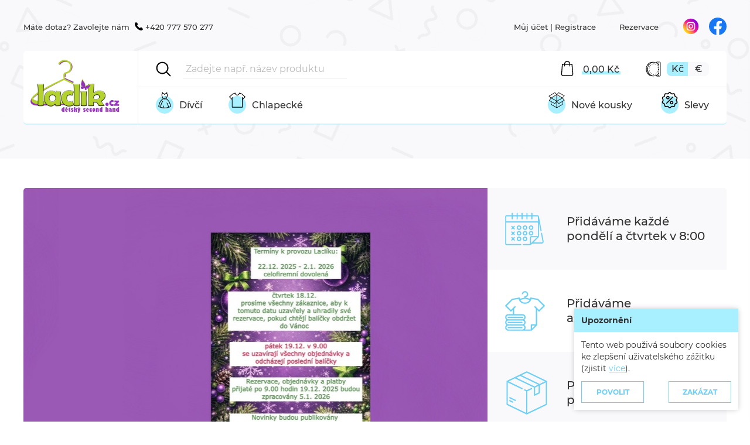

--- FILE ---
content_type: text/html; charset=utf-8
request_url: https://www.laclik.cz/
body_size: 31087
content:
<!DOCTYPE html>
<html lang="cs" xmlns="http://www.w3.org/1999/xhtml">
<head>
	<meta charset="utf-8">
	<meta http-equiv="X-UA-Compatible" content="IE=edge">
	<meta name="viewport" content="width=device-width, initial-scale=1.0, user-scalable=0, minimal-ui">
	<meta name="robots" content="index, follow">
	<meta name="author" content="Poski.com s.r.o.">
	<meta name="keywords" content="second hand, oblečení, dětské oblečení, použité oblečení, značkové oblečení, next, kojenecké oblečení, dětské obleční, eshop, e-shop, easyshop, internet, ">
	<meta name="description" content="Internetový obchod - second hand s dětským oblečením. Body, overaly, pyžama, trička, košile, tepláky, kalhoty, kraťasy, šaty, sukně, svetry, mikiny, bundy, vesty, kombinézy, klobouky, čepice a další zboží. Nabízíme i výhodné balíčky.">
	<meta property="og:site_name" content="Laclík.cz">
	<meta property="og:image" content="https://www.laclik.cz/assets/images/default/og-image.jpg">						<title>Úvod | Laclík.cz - dětský second hand</title>
		<link rel="stylesheet" type="text/css" href="/data/cache/pminify/1768334512-9fa1ead43ea2d73a5ff50f5b341b573c3c4278e5.css" />
<script src="/data/cache/pminify/1768334512-e8a604da54afa352c5c38e6ac15b5234dabb2640.js"></script>
<script src="/data/cache/pminify/1768334515-e1de4309a6140a28909b51c2e76428eb50d30ec9.js"></script>
	
<link rel="icon" href="/favicon.ico" type="image/x-icon" />
	<!-- Měřicí kód Sklik.cz a Zbozi.cz -->
<script type="text/javascript" src="https://c.seznam.cz/js/rc.js"></script>
    <script>
    if (window.sznIVA && window.sznIVA.IS) {
        window.sznIVA.IS.clearIdentities(["eid"]);
    }
</script><!-- Měřicí kód Sklik.cz a Zbozi.cz END -->	

            <!-- Měřicí kód Sklik.cz -->
        <script>
    if (window.rc) {
        window.rc.retargetingHit({"rtgId":1532673,"consent":0});
    }
</script>        <!-- Měřicí kód Sklik.cz END -->
    	<!--[if lte IE 8]><script type="text/javascript" src="/assets/js/warning.min.js"></script><![endif]-->
	</head>
<body class="  location_homepage locale_cs domain_laclik_cz">
		
<div id="fb-root"></div>
<script async defer crossorigin="anonymous" src="https://connect.facebook.net/cs_CZ/sdk.js#xfbml=1&version=v3.2"></script>

<header id="primary-header" class="web-header">
    <div class="bg-overlay"><div class="inner-bg"></div></div>
    <section class="info-row">
        <div class="inner frame" data-width="1200">
            <div class="text-holder">
                <p><span class="text">Máte dotaz? Zavolejte nám</span>
                    <span class="phone">
                        <svg xmlns="http://www.w3.org/2000/svg" xmlns:xlink="http://www.w3.org/1999/xlink" overflow="visible" preserveAspectRatio="none" viewBox="0 0 350.0769958496094 350.0769958496094" xml:space="preserve" height="14" width="14" y="0px" x="0px" id="Capa_1_1553504957695"><g transform="translate(1, 1)"><path d="M340.273,275.083l-53.755-53.761c-10.707-10.664-28.438-10.34-39.518,0.744l-27.082,27.076     c-1.711-0.943-3.482-1.928-5.344-2.973c-17.102-9.476-40.509-22.464-65.14-47.113c-24.704-24.701-37.704-48.144-47.209-65.257     c-1.003-1.813-1.964-3.561-2.913-5.221l18.176-18.149l8.936-8.947c11.097-11.1,11.403-28.826,0.721-39.521L73.39,8.194     C62.708-2.486,44.969-2.162,33.872,8.938l-15.15,15.237l0.414,0.411c-5.08,6.482-9.325,13.958-12.484,22.02     C3.74,54.28,1.927,61.603,1.098,68.941C-6,127.785,20.89,181.564,93.866,254.541c100.875,100.868,182.167,93.248,185.674,92.876     c7.638-0.913,14.958-2.738,22.397-5.627c7.992-3.122,15.463-7.361,21.941-12.43l0.331,0.294l15.348-15.029     C350.631,303.527,350.95,285.795,340.273,275.083z" vector-effect="non-scaling-stroke"/></g></svg>
                        <a href="tel:+420777570277">+420 777 570 277</a>
                    </span>
                </p>
            </div>
            <nav class="header-nav-secondary" itemscope itemtype="http://www.schema.org/SiteNavigationElement">
                <ul class="header-nav-ul">
                                            <li class="user-menu"><span><a href="/uzivatel/prihlaseni"><span itemprop="headline">Můj účet</span></a> | <a href="/uzivatel/registrace"><span itemprop="headline">Registrace</span></a></span></li>
                                        <li><a href="/rezervace"><span itemprop="headline">Rezervace</span></a></li>
                    <li class="socials-icon is-instagram"><a href="https://www.instagram.com/secondhand.laclik/"><svg id="fi_4138124" width="30" height="30" viewBox="0 0 512 512" xmlns="http://www.w3.org/2000/svg" xmlns:xlink="http://www.w3.org/1999/xlink"> <linearGradient id="SVGID_1_" gradientUnits="userSpaceOnUse" x1="84.679" x2="404.429" y1="427.321" y2="107.571"> <stop offset="0" stop-color="#fee411"></stop> <stop offset=".05184586" stop-color="#fedb16"></stop> <stop offset=".1381" stop-color="#fec125"></stop> <stop offset=".2481" stop-color="#fe983d"></stop> <stop offset=".3762" stop-color="#fe5f5e"></stop> <stop offset=".5" stop-color="#fe2181"></stop> <stop offset="1" stop-color="#9000dc"></stop> </linearGradient> <g> <circle cx="256" cy="256" fill="url(#SVGID_1_)" r="225"></circle> <g fill="#fff"> <path d="m303.8 131h-95.5c-42.6 0-77.2 34.6-77.2 77.2v95.5c0 42.6 34.6 77.2 77.2 77.2h95.5c42.6 0 77.2-34.6 77.2-77.2v-95.5c0-42.6-34.6-77.2-77.2-77.2zm49.3 172.8c0 27.2-22.1 49.4-49.4 49.4h-95.5c-27.2 0-49.4-22.1-49.4-49.4v-95.5c0-27.2 22.1-49.4 49.4-49.4h95.5c27.2 0 49.4 22.1 49.4 49.4z"></path> <path d="m256 192.1c-35.2 0-63.9 28.7-63.9 63.9s28.7 63.9 63.9 63.9 63.9-28.7 63.9-63.9-28.7-63.9-63.9-63.9zm0 102.7c-21.4 0-38.8-17.4-38.8-38.8s17.4-38.8 38.8-38.8 38.8 17.4 38.8 38.8-17.4 38.8-38.8 38.8z"></path> <ellipse cx="323.1" cy="188.4" rx="10.8" ry="10.8" transform="matrix(.987 -.16 .16 .987 -26.005 54.191)"></ellipse> </g> </g> </svg></a></li>
                    <li class="socials-icon is-facebook"><a href="https://www.facebook.com/p/laclikcz-100049818468322/"><svg viewBox="0 0 512 512" width="30" height="30" xmlns="http://www.w3.org/2000/svg"><path d="M512 256c0 127.78-93.62 233.69-216 252.89V330h59.65L367 256h-71v-48.02c0-20.25 9.92-39.98 41.72-39.98H370v-63s-29.3-5-57.31-5c-58.47 0-96.69 35.44-96.69 99.6V256h-65v74h65v178.89C93.62 489.69 0 383.78 0 256 0 114.62 114.62 0 256 0s256 114.62 256 256z" fill="#1877f2"/><path d="M355.65 330 367 256h-71v-48.02c0-20.25 9.92-39.98 41.72-39.98H370v-63s-29.3-5-57.3-5c-58.48 0-96.7 35.44-96.7 99.6V256h-65v74h65v178.89a257.92 257.92 0 0 0 80 0V330z" fill="#fff"/></svg></a></li>
                </ul>
            </nav>
    </section>
    <section class="nav-container">
        <div class="inner frame" data-width="1200">
            <div class="nav-wrapper">
                <div class="logo-holder">
                    <a href="/">
                        <img src="/assets/images/logo-laclik.png" height="110" alt="logo Laclík" />
	                    	                    	<h1>Laclík.cz - dětský second hand</h1>
	                                        </a>
                </div>
                <div class="nav-holder wt-inline">
                    <div class="buttons wt-inline wt-v-center">
                                                    <svg class="JS-search-icon" xmlns="http://www.w3.org/2000/svg" xmlns:xlink="http://www.w3.org/1999/xlink" overflow="visible" preserveAspectRatio="none" viewBox="0 0 514 514" width="26" height="26"><g transform="translate(1, 1)"><g><path d="M495,466.2L377.2,348.4c29.2-35.6,46.8-81.2,46.8-130.9C424,103.5,331.5,11,217.5,11C103.4,11,11,103.5,11,217.5   S103.4,424,217.5,424c49.7,0,95.2-17.5,130.8-46.7L466.1,495c8,8,20.9,8,28.9,0C503,487.1,503,474.1,495,466.2z M217.5,382.9   C126.2,382.9,52,308.7,52,217.5S126.2,52,217.5,52C308.7,52,383,126.3,383,217.5S308.7,382.9,217.5,382.9z" vector-effect="non-scaling-stroke"/></g></g></svg>
                            <form method="get" action="/hledat" class="search-bar js-top-search">
                                <svg class="icon-inner search" xmlns="http://www.w3.org/2000/svg" xmlns:xlink="http://www.w3.org/1999/xlink" overflow="visible" preserveAspectRatio="none" viewBox="0 0 514 514" width="26" height="26"><g transform="translate(1, 1)"><g><path d="M495,466.2L377.2,348.4c29.2-35.6,46.8-81.2,46.8-130.9C424,103.5,331.5,11,217.5,11C103.4,11,11,103.5,11,217.5   S103.4,424,217.5,424c49.7,0,95.2-17.5,130.8-46.7L466.1,495c8,8,20.9,8,28.9,0C503,487.1,503,474.1,495,466.2z M217.5,382.9   C126.2,382.9,52,308.7,52,217.5S126.2,52,217.5,52C308.7,52,383,126.3,383,217.5S308.7,382.9,217.5,382.9z" vector-effect="non-scaling-stroke"/></g></g></svg>
                                <input type="text" name="q" placeholder="Zadejte např. název produktu" value="" class="searchInput" autocomplete="off" />
                                <button type="submit" class="hidden"><span class="hidden">Hledat</span></button>
                                <svg aria-hidden="true" focusable="false" data-prefix="fas" data-icon="times" class="icon-inner close svg-inline--fa fa-times fa-w-11" width="26" height="26" role="img" xmlns="http://www.w3.org/2000/svg" viewBox="0 0 352 512"><path d="M242.72 256l100.07-100.07c12.28-12.28 12.28-32.19 0-44.48l-22.24-22.24c-12.28-12.28-32.19-12.28-44.48 0L176 189.28 75.93 89.21c-12.28-12.28-32.19-12.28-44.48 0L9.21 111.45c-12.28 12.28-12.28 32.19 0 44.48L109.28 256 9.21 356.07c-12.28 12.28-12.28 32.19 0 44.48l22.24 22.24c12.28 12.28 32.2 12.28 44.48 0L176 322.72l100.07 100.07c12.28 12.28 32.2 12.28 44.48 0l22.24-22.24c12.28-12.28 12.28-32.19 0-44.48L242.72 256z"></path></svg>
                                <ul id="whisper" style="display: none;" class="js-searcher search-ajax-result">
                                    <li><div class="no-results">Žádné výsledky k zobrazení.</div></li>
                                </ul>
                            </form>
                                                <a class="cart-holder underline-hover-trigger" href="/kosik" title="Zobrazit obsah košíku">
                            <svg id="cart-icon" xmlns="http://www.w3.org/2000/svg" xmlns:xlink="http://www.w3.org/1999/xlink" overflow="visible" preserveAspectRatio="none" viewBox="0 0 491 491" xml:space="preserve" y="0px" x="0px" width="26" height="26"><g transform="translate(1, 1)">
                                    <path d="M440.1,422.7l-28-315.3c-0.6-7-6.5-12.3-13.4-12.3h-57.6C340.3,42.5,297.3,0,244.5,0s-95.8,42.5-96.6,95.1H90.3&#10;&#9;&#9;c-7,0-12.8,5.3-13.4,12.3l-28,315.3c0,0.4-0.1,0.8-0.1,1.2c0,35.9,32.9,65.1,73.4,65.1h244.6c40.5,0,73.4-29.2,73.4-65.1&#10;&#9;&#9;C440.2,423.5,440.2,423.1,440.1,422.7z M244.5,27c37.9,0,68.8,30.4,69.6,68.1H174.9C175.7,57.4,206.6,27,244.5,27z M366.8,462&#10;&#9;&#9;H122.2c-25.4,0-46-16.8-46.4-37.5l26.8-302.3h45.2v41c0,7.5,6,13.5,13.5,13.5s13.5-6,13.5-13.5v-41h139.3v41&#10;&#9;&#9;c0,7.5,6,13.5,13.5,13.5s13.5-6,13.5-13.5v-41h45.2l26.9,302.3C412.8,445.2,392.1,462,366.8,462z" vector-effect="non-scaling-stroke" style="fill: CurrentColler"/></g></svg>
                            <span class="underline cart-price js-cart-price">
								0,00&nbsp;<span class="currency">Kč</span>                        	</span>
                        </a>
                        <div class="currency-switcher">
                            <svg xmlns="http://www.w3.org/2000/svg" xmlns:xlink="http://www.w3.org/1999/xlink" overflow="visible" preserveAspectRatio="none" viewBox="0 0 62 62" xml:space="preserve" y="0px" x="0px" id="Capa_1_1553504957693" width="26" height="26"><g transform="translate(1, 1)"><path d="M13.667,30c0-0.623,0.025-1.256,0.074-1.88c0.043-0.551-0.368-1.032-0.919-1.076c-0.54-0.04-1.031,0.368-1.075,0.918   c-0.053,0.676-0.08,1.362-0.08,2.037v0.021c0,0.552,0.447,0.989,1,0.989S13.667,30.552,13.667,30z" vector-effect="non-scaling-stroke"/><path d="M24.318,48.791c-0.552-0.28-1.097-0.596-1.618-0.938c-0.462-0.303-1.081-0.172-1.385,0.289   c-0.302,0.462-0.173,1.082,0.289,1.384c0.583,0.382,1.191,0.734,1.81,1.048c0.145,0.074,0.299,0.108,0.451,0.108   c0.365,0,0.717-0.2,0.893-0.547C25.008,49.643,24.812,49.041,24.318,48.791z" vector-effect="non-scaling-stroke"/><path d="M25.29,8.602c-0.646,0.242-1.291,0.526-1.916,0.845c-0.492,0.25-0.688,0.853-0.437,1.345   c0.177,0.347,0.527,0.546,0.892,0.546c0.152,0,0.308-0.035,0.453-0.109c0.558-0.284,1.133-0.538,1.709-0.753   c0.517-0.193,0.779-0.77,0.586-1.287S25.813,8.408,25.29,8.602z" vector-effect="non-scaling-stroke"/><path d="M18.346,13.14c-0.482,0.486-0.95,1.006-1.39,1.544c-0.35,0.428-0.286,1.058,0.142,1.407   c0.186,0.152,0.41,0.226,0.632,0.226c0.29,0,0.578-0.125,0.775-0.367c0.399-0.489,0.823-0.96,1.261-1.401   c0.389-0.392,0.387-1.025-0.006-1.414C19.368,12.746,18.735,12.747,18.346,13.14z" vector-effect="non-scaling-stroke"/><path d="M15.05,19.465c-0.509-0.225-1.096,0.009-1.317,0.514c-0.274,0.626-0.526,1.275-0.748,1.929   c-0.177,0.523,0.104,1.091,0.626,1.269c0.106,0.036,0.215,0.053,0.321,0.053c0.417,0,0.806-0.263,0.947-0.679   c0.203-0.6,0.434-1.195,0.686-1.768C15.786,20.277,15.556,19.687,15.05,19.465z" vector-effect="non-scaling-stroke"/><path d="M14.355,35.668c-0.134-0.536-0.678-0.864-1.212-0.729c-0.536,0.133-0.862,0.676-0.729,1.212   c0.166,0.666,0.363,1.333,0.585,1.983c0.142,0.416,0.53,0.677,0.946,0.677c0.107,0,0.216-0.018,0.323-0.054   c0.522-0.179,0.802-0.747,0.623-1.27C14.688,36.892,14.508,36.28,14.355,35.668z" vector-effect="non-scaling-stroke"/><path d="M17.402,42.567c-0.31-0.458-0.93-0.578-1.389-0.269c-0.457,0.31-0.577,0.931-0.268,1.389   c0.392,0.579,0.808,1.139,1.238,1.664c0.198,0.241,0.484,0.366,0.774,0.366c0.223,0,0.447-0.074,0.633-0.227   c0.428-0.351,0.489-0.98,0.14-1.408C18.14,43.605,17.76,43.095,17.402,42.567z" vector-effect="non-scaling-stroke"/><path d="M31.5,50.524c-0.621,0-1.247-0.037-1.857-0.11c-0.565-0.056-1.047,0.327-1.112,0.875c-0.065,0.548,0.326,1.046,0.874,1.112   c0.69,0.082,1.396,0.124,2.096,0.124h0.084c0.553,0,0.958-0.448,0.958-1S32.053,50.524,31.5,50.524z" vector-effect="non-scaling-stroke"/><path d="M45.575,17.398c0.193,0.286,0.509,0.439,0.829,0.439c0.193,0,0.388-0.056,0.56-0.172c0.457-0.31,0.577-0.932,0.268-1.389   c-0.387-0.571-0.805-1.13-1.242-1.662c-0.352-0.427-0.98-0.487-1.408-0.137c-0.426,0.351-0.487,0.981-0.137,1.408   C44.843,16.37,45.224,16.878,45.575,17.398z" vector-effect="non-scaling-stroke"/><path d="M37.398,51.447c0.117,0,0.236-0.021,0.353-0.065c0.648-0.244,1.293-0.53,1.915-0.849c0.491-0.252,0.685-0.855,0.433-1.346   s-0.854-0.688-1.347-0.433c-0.555,0.285-1.129,0.54-1.706,0.757c-0.517,0.194-0.778,0.771-0.583,1.288   C36.613,51.2,36.994,51.447,37.398,51.447z" vector-effect="non-scaling-stroke"/><path d="M38.646,11.192c0.552,0.278,1.097,0.592,1.62,0.933c0.168,0.11,0.357,0.163,0.545,0.163c0.326,0,0.646-0.16,0.839-0.454   c0.302-0.462,0.171-1.082-0.292-1.384c-0.585-0.382-1.194-0.733-1.812-1.044c-0.496-0.249-1.095-0.051-1.343,0.443   C37.954,10.342,38.152,10.943,38.646,11.192z" vector-effect="non-scaling-stroke"/><path d="M31.458,8.477v-1c-0.553,0-0.979,0.447-0.979,1c0,0.552,0.469,1,1.021,1c0.606,0,1.219,0.036,1.818,0.105   c0.04,0.005,0.079,0.007,0.117,0.007c0.501,0,0.933-0.375,0.992-0.884c0.064-0.548-0.329-1.045-0.877-1.109   c-0.677-0.079-1.375-0.1-2.08-0.119L31.458,8.477z" vector-effect="non-scaling-stroke"/><path d="M43.975,47.126c0.258,0,0.516-0.099,0.712-0.297c0.482-0.489,0.948-1.009,1.386-1.546c0.349-0.429,0.284-1.059-0.145-1.407   s-1.059-0.282-1.406,0.145c-0.397,0.488-0.82,0.96-1.259,1.404c-0.388,0.393-0.384,1.026,0.01,1.414   C43.467,47.03,43.721,47.126,43.975,47.126z" vector-effect="non-scaling-stroke"/><path d="M49.333,30c0,0.618-0.023,1.236-0.07,1.839c-0.043,0.551,0.369,1.032,0.92,1.074c0.026,0.002,0.053,0.003,0.078,0.003   c0.518,0,0.955-0.398,0.996-0.923c0.051-0.654,0.076-1.325,0.076-1.994v-0.064c0-0.552-0.447-0.968-1-0.968   S49.333,29.448,49.333,30z" vector-effect="non-scaling-stroke"/><path d="M48.635,24.292c0.113,0.454,0.521,0.757,0.969,0.757c0.081,0,0.162-0.01,0.244-0.03c0.536-0.135,0.861-0.678,0.727-1.213   c-0.167-0.665-0.364-1.332-0.587-1.982c-0.18-0.522-0.749-0.801-1.271-0.621c-0.522,0.179-0.801,0.748-0.622,1.271   C48.3,23.07,48.481,23.682,48.635,24.292z" vector-effect="non-scaling-stroke"/><path d="M47.97,40.498c0.13,0.057,0.266,0.083,0.398,0.083c0.387,0,0.754-0.225,0.918-0.601c0.273-0.629,0.523-1.278,0.743-1.93   c0.177-0.523-0.104-1.09-0.628-1.267c-0.522-0.175-1.09,0.105-1.267,0.628c-0.202,0.598-0.432,1.193-0.683,1.77   C47.231,39.688,47.464,40.277,47.97,40.498z" vector-effect="non-scaling-stroke"/><path d="M54.344,0h-8.688c-2.108,0-3.974,1.163-4.945,2.973C37.819,1.698,34.707,1,31.5,1c-1.021,0-2.026,0.076-3.015,0.21   C27.453,1.072,26.472,1,25.5,1c-4.883,0-9.449,1.572-13.33,4.29c-0.001,0.001-0.003,0.002-0.004,0.003   c-1.969,1.379-3.758,3.055-5.326,4.97c-0.047,0.042-0.082,0.093-0.12,0.143c-1.484,1.838-2.76,3.896-3.792,6.122   c-0.027,0.05-0.051,0.1-0.07,0.155c-0.71,1.556-1.303,3.191-1.759,4.895c-0.045,0.096-0.065,0.201-0.078,0.311   C0.361,24.465,0,27.185,0,30c0,4.403,0.871,8.577,2.422,12.319C2.436,42.361,2.45,42.4,2.47,42.439   c0.928,2.214,2.097,4.273,3.466,6.136c0.037,0.051,0.067,0.105,0.113,0.148c1.389,1.864,2.982,3.524,4.738,4.94   c0.051,0.057,0.113,0.099,0.176,0.143C15.09,57.076,20.1,59,25.5,59c0.972,0,1.953-0.072,2.985-0.21   C29.474,58.924,30.479,59,31.5,59c3.207,0,6.319-0.698,9.211-1.973C41.682,58.837,43.549,60,45.656,60h8.688   C57.463,60,60,57.462,60,54.344V5.656C60,2.538,57.463,0,54.344,0z M42.249,6.002c0.217,0.129,0.431,0.266,0.645,0.402   c0.326,0.209,0.648,0.424,0.964,0.65c0.171,0.121,0.341,0.243,0.509,0.369c0.417,0.315,0.826,0.643,1.224,0.988   c0.061,0.053,0.125,0.102,0.186,0.155c0.295,0.26,0.574,0.542,0.857,0.818c0.363,0.351,0.714,0.714,1.056,1.086   c0.192,0.21,0.383,0.421,0.569,0.638c0.31,0.361,0.605,0.737,0.896,1.116c0.179,0.234,0.363,0.464,0.535,0.706   c0.004,0.005,0.007,0.01,0.011,0.015c0.312,0.438,0.605,0.894,0.893,1.354c0.066,0.106,0.137,0.208,0.203,0.315   c0.07,0.116,0.143,0.229,0.212,0.347c0.352,0.601,0.682,1.219,0.993,1.854v26.367c-0.31,0.635-0.641,1.253-0.993,1.854   c-0.069,0.118-0.142,0.231-0.212,0.347c-0.065,0.107-0.136,0.209-0.203,0.315c-0.287,0.46-0.58,0.916-0.893,1.354   c-0.004,0.005-0.007,0.01-0.011,0.015c-0.172,0.242-0.356,0.471-0.535,0.706c-0.291,0.38-0.586,0.755-0.896,1.116   c-0.186,0.217-0.377,0.428-0.569,0.638c-0.341,0.373-0.693,0.735-1.056,1.086c-0.284,0.275-0.563,0.558-0.857,0.818   c-0.061,0.054-0.125,0.102-0.186,0.155c-0.398,0.344-0.807,0.673-1.224,0.988c-0.168,0.126-0.339,0.248-0.509,0.369   c-0.316,0.226-0.638,0.442-0.964,0.65c-0.214,0.136-0.427,0.273-0.645,0.402c-0.303,0.18-0.613,0.345-0.923,0.51   C38.293,56.115,34.954,57,31.5,57c-0.794,0-1.579-0.047-2.354-0.136l-0.397-0.055c-0.049-0.007-0.098-0.015-0.147-0.021   c-0.348-0.049-0.693-0.107-1.036-0.173c-0.025-0.005-0.049-0.01-0.073-0.015c-0.335-0.066-0.667-0.139-0.996-0.221   c-0.044-0.011-0.087-0.023-0.13-0.035c-0.309-0.079-0.616-0.163-0.92-0.256c-0.082-0.025-0.162-0.054-0.243-0.08   c-0.265-0.084-0.529-0.17-0.789-0.265c-0.185-0.067-0.367-0.142-0.549-0.214c-0.156-0.061-0.313-0.119-0.467-0.184   c-5.376-2.276-9.834-6.748-12.546-12.464c-0.024-0.052-0.047-0.104-0.071-0.156c-0.146-0.312-0.288-0.628-0.423-0.948   c-0.053-0.125-0.102-0.252-0.153-0.378c-0.102-0.25-0.202-0.501-0.297-0.755c-0.06-0.161-0.117-0.324-0.175-0.487   C9.653,39.934,9.574,39.71,9.5,39.483c-0.06-0.183-0.117-0.367-0.173-0.552c-0.065-0.212-0.128-0.425-0.189-0.64   c-0.055-0.195-0.107-0.391-0.158-0.587c-0.055-0.21-0.107-0.422-0.157-0.635c-0.048-0.201-0.094-0.403-0.137-0.607   c-0.046-0.213-0.088-0.428-0.129-0.643c-0.039-0.204-0.078-0.409-0.114-0.614c-0.038-0.222-0.071-0.446-0.104-0.671   c-0.03-0.201-0.06-0.401-0.086-0.604c-0.031-0.24-0.055-0.483-0.08-0.725c-0.02-0.189-0.042-0.377-0.058-0.567   c-0.024-0.278-0.04-0.558-0.056-0.839c-0.009-0.158-0.022-0.314-0.029-0.472C8.011,30.889,8,30.446,8,30s0.011-0.889,0.029-1.33   c0.007-0.158,0.02-0.315,0.029-0.472c0.016-0.28,0.032-0.561,0.056-0.839c0.016-0.19,0.038-0.378,0.058-0.567   c0.025-0.242,0.05-0.485,0.08-0.725c0.026-0.202,0.057-0.403,0.086-0.604c0.033-0.224,0.067-0.448,0.104-0.671   c0.035-0.206,0.074-0.41,0.114-0.614c0.041-0.215,0.083-0.43,0.129-0.643c0.044-0.203,0.09-0.405,0.137-0.607   c0.05-0.213,0.103-0.424,0.157-0.635c0.051-0.197,0.103-0.392,0.158-0.587c0.06-0.215,0.124-0.428,0.189-0.64   c0.056-0.185,0.113-0.369,0.173-0.552c0.074-0.226,0.152-0.45,0.232-0.674c0.058-0.163,0.114-0.326,0.175-0.487   c0.095-0.254,0.196-0.505,0.297-0.755c0.051-0.126,0.1-0.253,0.153-0.378c0.135-0.32,0.277-0.635,0.423-0.948   c0.024-0.052,0.047-0.105,0.071-0.156c2.712-5.717,7.171-10.189,12.546-12.464c0.154-0.065,0.311-0.122,0.467-0.184   c0.183-0.072,0.365-0.147,0.549-0.214c0.261-0.094,0.525-0.181,0.789-0.265c0.081-0.026,0.162-0.055,0.243-0.08   c0.304-0.093,0.611-0.177,0.92-0.256c0.044-0.011,0.087-0.024,0.13-0.035c0.329-0.082,0.661-0.155,0.996-0.221   c0.025-0.005,0.049-0.01,0.073-0.015c0.343-0.066,0.688-0.124,1.036-0.173c0.049-0.007,0.098-0.015,0.147-0.021l0.397-0.055   C29.921,3.047,30.706,3,31.5,3c3.454,0,6.793,0.885,9.826,2.492C41.636,5.657,41.945,5.822,42.249,6.002z M48,7.897v-1.5   C48,6.178,48.179,6,48.397,6h3.205C51.821,6,52,6.178,52,6.397v6.352c-0.065-0.1-0.137-0.195-0.204-0.294   c-0.074-0.111-0.151-0.219-0.227-0.328c-0.169-0.244-0.334-0.492-0.51-0.73c-0.159-0.216-0.326-0.421-0.489-0.631   c-0.077-0.099-0.154-0.198-0.232-0.296c-0.1-0.125-0.199-0.251-0.301-0.374c-0.232-0.279-0.471-0.547-0.711-0.815   c-0.087-0.096-0.17-0.197-0.258-0.292c-0.037-0.04-0.077-0.077-0.114-0.117c-0.26-0.278-0.526-0.548-0.796-0.813   C48.104,8.006,48.054,7.95,48,7.897z M48,52.103c0.054-0.052,0.104-0.109,0.158-0.162c0.27-0.265,0.535-0.535,0.796-0.813   c0.037-0.04,0.077-0.077,0.114-0.117c0.088-0.095,0.171-0.195,0.258-0.292c0.24-0.268,0.48-0.536,0.711-0.815   c0.102-0.123,0.201-0.249,0.301-0.374c0.078-0.098,0.155-0.197,0.232-0.296c0.164-0.21,0.331-0.415,0.489-0.631   c0.176-0.238,0.341-0.486,0.51-0.73c0.076-0.109,0.153-0.217,0.227-0.328c0.066-0.099,0.138-0.194,0.204-0.294v6.352   C52,53.822,51.821,54,51.603,54h-3.205C48.179,54,48,53.822,48,53.603V52.103z M4.928,43h3.788   c0.157,0.355,0.319,0.706,0.488,1.052c0.072,0.148,0.148,0.293,0.222,0.439c0.206,0.404,0.42,0.801,0.642,1.192   c0.081,0.144,0.16,0.289,0.243,0.431c0.177,0.3,0.362,0.593,0.548,0.885H7.273C6.391,45.754,5.609,44.415,4.928,43z M4.468,18   h3.827c-0.176,0.438-0.342,0.881-0.499,1.329c-0.043,0.123-0.086,0.245-0.128,0.368C7.524,20.127,7.39,20.561,7.263,21H3.356   C3.675,19.969,4.047,18.969,4.468,18z M8.025,12h3.503c-0.122,0.175-0.245,0.348-0.363,0.526c-0.296,0.444-0.581,0.896-0.854,1.359   c-0.083,0.142-0.162,0.287-0.243,0.431c-0.222,0.391-0.436,0.789-0.642,1.192c-0.074,0.146-0.15,0.291-0.222,0.439   C9.195,15.965,9.186,15.982,9.177,16H5.429C6.186,14.573,7.058,13.238,8.025,12z M2,30c0-0.674,0.036-1.338,0.078-2h3.987   c-0.001,0.016-0.001,0.032-0.002,0.048C6.026,28.694,6,29.343,6,30c0,0.335,0.012,0.667,0.022,1H2.039C2.028,30.666,2,30.337,2,30z    M6.136,33c0.038,0.421,0.087,0.839,0.141,1.255c0.004,0.03,0.006,0.061,0.01,0.092C6.361,34.903,6.451,35.454,6.552,36H2.608   c-0.195-0.982-0.349-1.981-0.448-3H6.136z M6.756,23c-0.026,0.119-0.048,0.239-0.073,0.358c-0.027,0.131-0.054,0.261-0.08,0.392   c-0.122,0.628-0.231,1.261-0.316,1.903c-0.004,0.03-0.006,0.061-0.01,0.092C6.266,25.83,6.259,25.915,6.248,26H2.279   c0.132-1.018,0.299-2.022,0.528-3H6.756z M6.995,38c0.031,0.123,0.06,0.247,0.093,0.37c0.011,0.043,0.021,0.087,0.033,0.13   c0.165,0.61,0.35,1.21,0.549,1.802c0.041,0.123,0.085,0.245,0.128,0.368c0.038,0.11,0.075,0.22,0.115,0.329H4.058   c-0.379-0.971-0.705-1.973-0.983-3H6.995z M20.919,3.625c-0.318,0.166-0.632,0.338-0.943,0.518c-0.189,0.109-0.38,0.216-0.566,0.33   C19.136,4.642,18.868,4.82,18.6,5h-1.926c1.462-0.684,2.989-1.224,4.579-1.559C21.14,3.498,21.032,3.566,20.919,3.625z M13.231,7   h2.763c-0.248,0.216-0.495,0.434-0.735,0.66c-0.203,0.192-0.4,0.391-0.598,0.589c-0.196,0.197-0.39,0.396-0.58,0.6   c-0.186,0.199-0.373,0.396-0.554,0.6c-0.159,0.18-0.312,0.366-0.466,0.551H9.759C10.833,8.883,11.992,7.876,13.231,7z M8.824,49   h3.432c0.113,0.148,0.225,0.297,0.341,0.442c0.302,0.379,0.612,0.749,0.931,1.109c0.181,0.205,0.368,0.402,0.554,0.6   c0.191,0.203,0.384,0.403,0.58,0.6c0.081,0.082,0.159,0.169,0.241,0.249h-3.008C10.797,51.101,9.77,50.097,8.824,49z    M21.253,56.559c-2.293-0.483-4.46-1.369-6.47-2.559h2.419c0.125,0.096,0.253,0.187,0.379,0.281   c0.213,0.158,0.424,0.317,0.641,0.468c0.389,0.271,0.785,0.531,1.187,0.778c0.187,0.115,0.377,0.221,0.566,0.33   c0.311,0.18,0.625,0.353,0.943,0.518C21.032,56.434,21.14,56.502,21.253,56.559z M58,54.344C58,56.36,56.359,58,54.344,58h-8.688   c-1.325,0-2.51-0.712-3.149-1.835c0.092-0.05,0.178-0.111,0.269-0.162c0.364-0.204,0.721-0.424,1.076-0.648   c0.175-0.111,0.353-0.214,0.526-0.329c0.561-0.374,1.111-0.769,1.646-1.191C46.143,55.047,47.155,56,48.397,56h3.205   C52.925,56,54,54.924,54,53.603v-9.944v-4.628V20.969v-4.628V6.397C54,5.076,52.925,4,51.603,4h-3.205   c-1.243,0-2.255,0.953-2.374,2.165c-0.535-0.422-1.084-0.817-1.646-1.191c-0.172-0.115-0.351-0.218-0.526-0.329   c-0.355-0.224-0.712-0.443-1.076-0.648c-0.091-0.051-0.177-0.112-0.269-0.162C43.146,2.712,44.331,2,45.656,2h8.688   C56.359,2,58,3.64,58,5.656V54.344z" vector-effect="non-scaling-stroke"/></g></svg>
                            

<div class="currency-switcher--selector">
	<form action="/mena" method="post" data-currency-switcher>
		<input type="hidden" name="currency" value="czk" />
		<div class="item active"><label title="Přepnout měnu e-shopu na české koruny (Kč)" data-currency="czk">Kč</label></div>
		<div class="item"><label title="Přepnout měnu e-shopu na eura (€)" data-currency="eur">€</label></div>
	</form>
</div>
                        </div>
                        <button type="button" class="action-icon menu JS-m-menu">
                            <svg class="ham" viewBox="0 0 100 100">
                                <path class="line top" d="m 70,33 h -40 c 0,0 -8.5,-0.149796 -8.5,8.5 0,8.649796 8.5,8.5 8.5,8.5 h 20 v -20" />
                                <path class="line middle" d="m 70,50 h -40" />
                                <path class="line bottom" d="m 30,67 h 40 c 0,0 8.5,0.149796 8.5,-8.5 0,-8.649796 -8.5,-8.5 -8.5,-8.5 h -20 v 20" />
                            </svg>
                        </button>
                    </div>
                    <div class="navbar wt-inline wt-v-center">
                        <nav id="primary-nav" class="header-nav" itemscope itemtype="http://www.schema.org/SiteNavigationElement">
                            <ul class="header-nav-ul">
                                <li>
                                    <div class="mega-menu girls">
                                        <div class="mega-menu--col size">
                                            <span class="col-title">Velikosti</span>
                                            <ul class="mega-menu--list size">
                                                                                                <li><a href="/produkty?pohlavi=2&size=50">50</a></li>
                                                                                                <li><a href="/produkty?pohlavi=2&size=56">56</a></li>
                                                                                                <li><a href="/produkty?pohlavi=2&size=62">62</a></li>
                                                                                                <li><a href="/produkty?pohlavi=2&size=68">68</a></li>
                                                                                                <li><a href="/produkty?pohlavi=2&size=74">74</a></li>
                                                                                                <li><a href="/produkty?pohlavi=2&size=80">80</a></li>
                                                                                                <li><a href="/produkty?pohlavi=2&size=86">86</a></li>
                                                                                                <li><a href="/produkty?pohlavi=2&size=92">92</a></li>
                                                                                                <li><a href="/produkty?pohlavi=2&size=98">98</a></li>
                                                                                                <li><a href="/produkty?pohlavi=2&size=104">104</a></li>
                                                                                                <li><a href="/produkty?pohlavi=2&size=110">110</a></li>
                                                                                                <li><a href="/produkty?pohlavi=2&size=116">116</a></li>
                                                                                                <li><a href="/produkty?pohlavi=2&size=122">122</a></li>
                                                                                                <li><a href="/produkty?pohlavi=2&size=128">128</a></li>
                                                                                                <li><a href="/produkty?pohlavi=2&size=134">134</a></li>
                                                                                                <li><a href="/produkty?pohlavi=2&size=140">140</a></li>
                                                                                                <li><a href="/produkty?pohlavi=2&size=146">146</a></li>
                                                                                                <li><a href="/produkty?pohlavi=2&size=152">152</a></li>
                                                                                                <li><a href="/produkty?pohlavi=2&size=158">158</a></li>
                                                                                                <li><a href="/produkty?pohlavi=2&size=164">164</a></li>
                                                                                                <li><a href="/produkty?pohlavi=2&size=999">JINÁ</a></li>
                                                                                            </ul>
                                        </div>
                                        <div class="mega-menu--col type">
                                            <span class="col-title">Kategorie</span>
                                            <ul class="mega-menu--list type">
												                                                <li><a href="/produkty?pohlavi=2&typ%5B0%5D=1">Body</a></li>
												                                                <li><a href="/produkty?pohlavi=2&typ%5B0%5D=3">Bundy, kabáty, vesty</a></li>
												                                                <li><a href="/produkty?pohlavi=2&typ%5B0%5D=4">Čepice, šály, rukavice</a></li>
												                                                <li><a href="/produkty?pohlavi=2&typ%5B0%5D=5">Kalhoty</a></li>
												                                                <li><a href="/produkty?pohlavi=2&typ%5B0%5D=19">Karnevalové kostýmy, Vánoce, Halloween</a></li>
												                                                <li><a href="/produkty?pohlavi=2&typ%5B0%5D=20">Kojenecké zimní overaly</a></li>
												                                                <li><a href="/produkty?pohlavi=2&typ%5B0%5D=16">Košile dlouhý rukáv</a></li>
												                                                <li><a href="/produkty?pohlavi=2&typ%5B0%5D=17">Košile krátký rukáv</a></li>
												                                                <li><a href="/produkty?pohlavi=2&typ%5B0%5D=6">Kraťasy, krátké letní overaly</a></li>
												                                                <li><a href="/produkty?pohlavi=2&typ%5B0%5D=7">Mikiny, svetry</a></li>
												                                                <li><a href="/produkty?pohlavi=2&typ%5B0%5D=8">Ostatní</a></li>
												                                                <li><a href="/produkty?pohlavi=2&typ%5B0%5D=9">Overaly, kojenecké overaly (pyžámka)</a></li>
												                                                <li><a href="/produkty?pohlavi=2&typ%5B0%5D=10">Plavky, župany</a></li>
												                                                <li><a href="/produkty?pohlavi=2&typ%5B0%5D=11">Ponožky, punčocháče, spodní prádlo</a></li>
												                                                <li><a href="/produkty?pohlavi=2&typ%5B0%5D=12">Pyžama</a></li>
												                                                <li><a href="/produkty?pohlavi=2&typ%5B0%5D=18">Sety, soupravy</a></li>
												                                                <li><a href="/produkty?pohlavi=2&typ%5B0%5D=21">Sportovní (oteplovačky, fotbal..)</a></li>
												                                                <li><a href="/produkty?pohlavi=2&typ%5B0%5D=13">Šaty, sukně</a></li>
												                                                <li><a href="/produkty?pohlavi=2&typ%5B0%5D=2">Tepláky, legíny</a></li>
												                                                <li><a href="/produkty?pohlavi=2&typ%5B0%5D=14">Trika s dlouhým rukávem</a></li>
												                                                <li><a href="/produkty?pohlavi=2&typ%5B0%5D=15">Trika s krátkým rukávem</a></li>
												                                            </ul>
                                        </div>
                                    </div>
                                    <a class="category-link girls" itemprop="discussionUrl" href="/produkty?pohlavi=2">
                                        <div class="ikona">
                                            <svg id="dress-icon" xmlns="http://www.w3.org/2000/svg" xmlns:xlink="http://www.w3.org/1999/xlink" overflow="visible" preserveAspectRatio="none" viewBox="0 0 514.0009765625 514.0009765625" xml:space="preserve" y="0px" x="0px" width="28" height="28"><g transform="translate(1, 1)">
                                                    <path d="M451.973,441.445c-8.072-43.735-20.869-83.47-38.034-118.101c-13.822-27.886-30.496-52.554-49.56-73.318&#10;&#9;&#9;&#9;c-21.121-23.006-40.49-36.12-51.971-42.694c40.589-63.534,41.778-121.104,41.778-121.696c0-13.931-6.976-26.445-18.002-34.996V10&#10;&#9;&#9;&#9;c0-5.522-4.478-10-10-10c-5.522,0-10,4.478-10,10v30.906c-4.73-1.226-9.727-1.896-14.902-1.896&#10;&#9;&#9;&#9;c-19.136,0-36.105,9.084-45.401,22.717c-9.295-13.634-26.265-22.717-45.401-22.717c-5.193,0-10.209,0.674-14.956,1.909V10&#10;&#9;&#9;&#9;c0-5.522-4.477-10-10-10c-5.523,0-10,4.478-10,10v40.681c-10.994,8.55-17.949,21.047-17.949,34.955&#10;&#9;&#9;&#9;c0,0.592,1.189,58.223,41.841,121.797c-11.501,6.606-30.78,19.703-51.794,42.593c-19.064,20.765-35.737,45.433-49.559,73.318&#10;&#9;&#9;&#9;c-17.166,34.63-29.962,74.365-38.035,118.101c-2.558,13.858,5.175,27.455,18.387,32.331l34.256,12.643&#10;&#9;&#9;&#9;c3.199,1.181,6.412,2.311,9.633,3.41c0.105,0.039,0.213,0.071,0.32,0.106c29.116,9.907,59.083,16.476,89.33,19.707&#10;&#9;&#9;&#9;c0.48,0.085,0.971,0.132,1.47,0.146c14.154,1.461,28.364,2.213,42.576,2.213c48.558,0,97.115-8.527,143.329-25.582l34.256-12.643&#10;&#9;&#9;&#9;C446.799,468.9,454.531,455.303,451.973,441.445z M177.577,85.637c0-8.497,4.951-16.073,12.635-20.951&#10;&#9;&#9;&#9;c0.348-0.185,0.683-0.391,1.005-0.615c5.419-3.178,12.074-5.06,19.264-5.06c17.345,0,31.77,10.966,32.84,24.969&#10;&#9;&#9;&#9;c0.501,6.536,6.019,11.656,12.56,11.656c6.542,0,12.061-5.12,12.562-11.659c1.07-14,15.496-24.966,32.84-24.966&#10;&#9;&#9;&#9;c7.086,0,13.652,1.828,19.028,4.923c0.445,0.324,0.917,0.612,1.413,0.86c7.585,4.88,12.463,12.401,12.463,20.827&#10;&#9;&#9;&#9;c-0.005,0.552-2.27,56.546-41.617,115.504c-0.493,0.739-0.987,1.477-1.492,2.217c-7.657,3.705-15.762,6.131-24.004,7.282&#10;&#9;&#9;&#9;c2.099-2.757,4.273-5.942,6.32-9.499c2.763-4.803,5.29-10.286,7.06-16.347c1.549-5.302-1.494-10.854-6.795-12.403&#10;&#9;&#9;&#9;c-5.302-1.548-10.854,1.493-12.402,6.795c-2.712,9.286-7.994,16.949-12.186,21.954c-3.326,3.973-5.965,6.273-6.083,6.374&#10;&#9;&#9;&#9;c-0.86,0.729-1.557,1.577-2.106,2.494c-6.927-1.306-13.723-3.519-20.198-6.652c-0.504-0.739-0.998-1.478-1.491-2.216&#10;&#9;&#9;&#9;C179.846,142.169,177.582,86.174,177.577,85.637z M426.661,455.013l-34.256,12.643c-1.62,0.598-3.249,1.162-4.875,1.738&#10;&#9;&#9;&#9;c-4.988-21.41-19.451-75.936-45.719-118.106c-2.92-4.688-9.088-6.12-13.776-3.201c-4.688,2.921-6.121,9.088-3.201,13.776&#10;&#9;&#9;&#9;c25.16,40.389,39.23,94.908,43.588,113.768c-47.1,14.017-96.225,19.019-144.775,15.026c0.403-10.358,2.522-28.904,11.595-47.423&#10;&#9;&#9;&#9;c2.43-4.96,0.379-10.95-4.58-13.382c-4.958-2.429-10.949-0.379-13.381,4.58c-10.211,20.841-12.941,41.528-13.558,54.088&#10;&#9;&#9;&#9;c-22.537-3.012-44.868-7.986-66.734-14.913c4.954-28.301,24.417-122.943,70.641-175.981c3.628-4.164,3.195-10.48-0.969-14.11&#10;&#9;&#9;&#9;c-4.163-3.628-10.48-3.194-14.11,0.969c-48.406,55.544-68.78,149.179-74.741,182.511l-32.47-11.984&#10;&#9;&#9;&#9;c-4.056-1.497-6.43-5.676-5.643-9.936c17.333-93.909,54.03-150.014,81.763-180.543c23.173-25.511,44.113-37.905,52.515-42.255&#10;&#9;&#9;&#9;c13.296,6.077,27.598,9.125,41.905,9.125c14.355,0,28.705-3.07,42.039-9.188c19.078,9.828,104.743,62.261,134.385,222.861&#10;&#9;&#9;&#9;C433.091,449.337,430.717,453.515,426.661,455.013z" vector-effect="non-scaling-stroke"/>
                                                    <path d="M316.953,318.794c-0.131-0.641-0.32-1.271-0.57-1.87c-0.25-0.61-0.561-1.19-0.92-1.73c-0.36-0.55-0.78-1.06-1.24-1.52&#10;&#9;&#9;&#9;c-2.32-2.33-5.78-3.391-9.02-2.74c-0.641,0.13-1.271,0.33-1.881,0.58c-0.6,0.25-1.18,0.56-1.72,0.92&#10;&#9;&#9;&#9;c-0.55,0.36-1.06,0.78-1.52,1.24c-0.46,0.46-0.88,0.97-1.25,1.52c-0.36,0.54-0.67,1.12-0.92,1.73c-0.25,0.6-0.44,1.229-0.57,1.87&#10;&#9;&#9;&#9;c-0.13,0.64-0.19,1.3-0.19,1.949c0,0.65,0.061,1.311,0.19,1.95c0.129,0.639,0.331,1.27,0.581,1.87c0.25,0.61,0.56,1.19,0.91,1.73&#10;&#9;&#9;&#9;c0.37,0.55,0.79,1.06,1.25,1.52c0.46,0.46,0.97,0.88,1.52,1.25c0.54,0.35,1.12,0.66,1.72,0.91c0.61,0.25,1.24,0.45,1.881,0.57&#10;&#9;&#9;&#9;c0.64,0.13,1.3,0.199,1.949,0.199c0.65,0,1.311-0.069,1.95-0.199c0.641-0.12,1.271-0.32,1.87-0.57c0.61-0.25,1.19-0.561,1.73-0.91&#10;&#9;&#9;&#9;c0.55-0.37,1.06-0.79,1.52-1.25s0.88-0.97,1.24-1.52c0.359-0.54,0.67-1.12,0.92-1.73c0.25-0.6,0.439-1.23,0.57-1.87&#10;&#9;&#9;&#9;c0.13-0.64,0.199-1.3,0.199-1.95C317.152,320.094,317.084,319.433,316.953,318.794z" vector-effect="non-scaling-stroke"/>
                                                    <path d="M290.731,151.196c-0.13-0.63-0.319-1.26-0.569-1.87c-0.25-0.6-0.561-1.18-0.92-1.72c-0.36-0.55-0.78-1.06-1.24-1.52&#10;&#9;&#9;&#9;c-2.33-2.33-5.78-3.391-9.03-2.74c-0.63,0.13-1.26,0.32-1.87,0.57c-0.6,0.25-1.18,0.56-1.72,0.92&#10;&#9;&#9;&#9;c-0.55,0.37-1.061,0.79-1.521,1.25s-0.88,0.97-1.25,1.52c-0.359,0.54-0.67,1.12-0.92,1.72c-0.25,0.61-0.439,1.24-0.569,1.87&#10;&#9;&#9;&#9;c-0.13,0.65-0.19,1.311-0.19,1.96c0,0.65,0.061,1.311,0.19,1.95c0.13,0.64,0.319,1.27,0.569,1.87s0.561,1.19,0.92,1.73&#10;&#9;&#9;&#9;c0.37,0.54,0.79,1.06,1.25,1.52s0.971,0.88,1.521,1.24c0.54,0.359,1.12,0.67,1.72,0.92c0.61,0.25,1.24,0.439,1.87,0.57&#10;&#9;&#9;&#9;c0.65,0.13,1.311,0.199,1.96,0.199c0.65,0,1.311-0.069,1.95-0.199c0.64-0.131,1.27-0.32,1.87-0.57&#10;&#9;&#9;&#9;c0.609-0.25,1.189-0.561,1.729-0.92c0.551-0.36,1.061-0.78,1.521-1.24c0.46-0.46,0.88-0.979,1.24-1.52&#10;&#9;&#9;&#9;c0.359-0.54,0.67-1.131,0.92-1.73c0.25-0.599,0.439-1.229,0.569-1.87c0.13-0.64,0.2-1.3,0.2-1.95&#10;&#9;&#9;&#9;C290.931,152.507,290.861,151.846,290.731,151.196z" vector-effect="non-scaling-stroke" />
                                                </g></svg>
                                        </div>
                                        <span itemprop="headline">Dívčí</span>
                                    </a>
                                </li>
                                <li>
                                    <div class="mega-menu boys">
										<div class="mega-menu--col size">
											<span class="col-title">Velikosti</span>
											<ul class="mega-menu--list size">
                                                													<li><a href="/produkty?pohlavi=1&size=50">50</a></li>
                                                													<li><a href="/produkty?pohlavi=1&size=56">56</a></li>
                                                													<li><a href="/produkty?pohlavi=1&size=62">62</a></li>
                                                													<li><a href="/produkty?pohlavi=1&size=68">68</a></li>
                                                													<li><a href="/produkty?pohlavi=1&size=74">74</a></li>
                                                													<li><a href="/produkty?pohlavi=1&size=80">80</a></li>
                                                													<li><a href="/produkty?pohlavi=1&size=86">86</a></li>
                                                													<li><a href="/produkty?pohlavi=1&size=92">92</a></li>
                                                													<li><a href="/produkty?pohlavi=1&size=98">98</a></li>
                                                													<li><a href="/produkty?pohlavi=1&size=104">104</a></li>
                                                													<li><a href="/produkty?pohlavi=1&size=110">110</a></li>
                                                													<li><a href="/produkty?pohlavi=1&size=116">116</a></li>
                                                													<li><a href="/produkty?pohlavi=1&size=122">122</a></li>
                                                													<li><a href="/produkty?pohlavi=1&size=128">128</a></li>
                                                													<li><a href="/produkty?pohlavi=1&size=134">134</a></li>
                                                													<li><a href="/produkty?pohlavi=1&size=140">140</a></li>
                                                													<li><a href="/produkty?pohlavi=1&size=146">146</a></li>
                                                													<li><a href="/produkty?pohlavi=1&size=152">152</a></li>
                                                													<li><a href="/produkty?pohlavi=1&size=158">158</a></li>
                                                													<li><a href="/produkty?pohlavi=1&size=164">164</a></li>
                                                													<li><a href="/produkty?pohlavi=1&size=999">JINÁ</a></li>
                                                											</ul>
										</div>
										<div class="mega-menu--col type">
											<span class="col-title">Kategorie</span>
											<ul class="mega-menu--list type">
                                                													<li><a href="/produkty?pohlavi=1&typ%5B0%5D=1">Body</a></li>
                                                													<li><a href="/produkty?pohlavi=1&typ%5B0%5D=3">Bundy, kabáty, vesty</a></li>
                                                													<li><a href="/produkty?pohlavi=1&typ%5B0%5D=4">Čepice, šály, rukavice</a></li>
                                                													<li><a href="/produkty?pohlavi=1&typ%5B0%5D=5">Kalhoty</a></li>
                                                													<li><a href="/produkty?pohlavi=1&typ%5B0%5D=19">Karnevalové kostýmy, Vánoce, Halloween</a></li>
                                                													<li><a href="/produkty?pohlavi=1&typ%5B0%5D=20">Kojenecké zimní overaly</a></li>
                                                													<li><a href="/produkty?pohlavi=1&typ%5B0%5D=16">Košile dlouhý rukáv</a></li>
                                                													<li><a href="/produkty?pohlavi=1&typ%5B0%5D=17">Košile krátký rukáv</a></li>
                                                													<li><a href="/produkty?pohlavi=1&typ%5B0%5D=6">Kraťasy, krátké letní overaly</a></li>
                                                													<li><a href="/produkty?pohlavi=1&typ%5B0%5D=7">Mikiny, svetry</a></li>
                                                													<li><a href="/produkty?pohlavi=1&typ%5B0%5D=8">Ostatní</a></li>
                                                													<li><a href="/produkty?pohlavi=1&typ%5B0%5D=9">Overaly, kojenecké overaly (pyžámka)</a></li>
                                                													<li><a href="/produkty?pohlavi=1&typ%5B0%5D=10">Plavky, župany</a></li>
                                                													<li><a href="/produkty?pohlavi=1&typ%5B0%5D=11">Ponožky, punčocháče, spodní prádlo</a></li>
                                                													<li><a href="/produkty?pohlavi=1&typ%5B0%5D=12">Pyžama</a></li>
                                                													<li><a href="/produkty?pohlavi=1&typ%5B0%5D=18">Sety, soupravy</a></li>
                                                													<li><a href="/produkty?pohlavi=1&typ%5B0%5D=21">Sportovní (oteplovačky, fotbal..)</a></li>
                                                													<li><a href="/produkty?pohlavi=1&typ%5B0%5D=2">Tepláky, legíny</a></li>
                                                													<li><a href="/produkty?pohlavi=1&typ%5B0%5D=14">Trika s dlouhým rukávem</a></li>
                                                													<li><a href="/produkty?pohlavi=1&typ%5B0%5D=15">Trika s krátkým rukávem</a></li>
                                                											</ul>
										</div>
                                    </div>
                                    <a class="category-link boys" itemprop="discussionUrl" href="/produkty?pohlavi=1">
                                        <div class="ikona">
                                            <svg id="tshirt-icon" xmlns="http://www.w3.org/2000/svg" xmlns:xlink="http://www.w3.org/1999/xlink" overflow="visible" preserveAspectRatio="none" viewBox="0 0 409.70001220703125 409.70001220703125" xml:space="preserve" y="0px" x="0px" width="28" height="28"><g transform="translate(1, 1)"><path d="M405.5,118.021c-0.094-0.099-0.191-0.196-0.29-0.29l-84.16-74.8c-0.768-0.7-1.664-1.243-2.64-1.6l-60.88-21.76&#10;&#9;&#9;&#9;c-4.153-1.508-8.742,0.637-10.25,4.79c-0.272,0.749-0.43,1.534-0.47,2.33c0,1.76-2.64,42.32-43.2,42.96&#10;&#9;&#9;&#9;c-40.8-0.64-43.36-41.2-43.44-42.96c-0.236-4.412-4.004-7.797-8.416-7.561c-0.758,0.041-1.507,0.189-2.224,0.441l-60.8,22&#10;&#9;&#9;&#9;c-0.976,0.357-1.872,0.9-2.64,1.6l-83.6,74.56c-3.203,3.043-3.333,8.107-0.29,11.31c0.094,0.099,0.191,0.196,0.29,0.29&#10;&#9;&#9;&#9;l66.56,67.28v184c0,4.418,3.582,8,8,8h253.6c4.418,0,8-3.582,8-8v-184l66.56-67.28C408.413,126.288,408.543,121.225,405.5,118.021&#10;&#9;&#9;&#9;z M338.41,173.811v-37.12c0-4.418-3.582-8-8-8s-8,3.582-8,8v235.52H84.73v-235.52c0-4.418-3.582-8-8-8s-8,3.582-8,8v37.2&#10;&#9;&#9;&#9;l-49.2-49.84l76.16-68.16l50.08-18.08c6.204,31.966,37.147,52.851,69.113,46.647c23.607-4.582,42.065-23.04,46.647-46.647&#10;&#9;&#9;&#9;l50.08,18.08l75.92,68.16L338.41,173.811z" vector-effect="non-scaling-stroke"/></g></svg>
                                        </div>
                                        <span itemprop="headline">Chlapecké</span>
                                    </a>
                                </li>
                            </ul>
                        </nav>
                        <div class="category-links">
                            <a href="/produkty?tn=1" title="Nové kousky" class="category-link sales category-link--news">
                                <div class="ikona">
                                    <svg id="box-icon" xmlns="http://www.w3.org/2000/svg" xmlns:xlink="http://www.w3.org/1999/xlink" overflow="visible" preserveAspectRatio="none" viewBox="0 0 66 66" xml:space="preserve" y="0px" x="0px" width="28" height="28"><g transform="translate(1, 1)"><path d="M63.7588806,31.6450214l-7.0343971-8.2070007l7.0343971-8.2069998&#10;&#9;c0.1963005-0.2276001,0.2783051-0.5313005,0.2256012-0.8271999c-0.0527992-0.2959003-0.2364006-0.5517006-0.4990005-0.6971998&#10;&#9;l-22.7753983-12.6524c-0.3876991-0.2158-0.8720741-0.1494001-1.1894989,0.1640999l-6.9177017,6.8577003l-6.8547993-6.8548002&#10;&#9;c-0.3202991-0.3203-0.8164005-0.3857-1.2080002-0.1582L0.4990837,14.9810209&#10;&#9;c-0.2802,0.1620998-0.4648,0.4502001-0.4950767,0.7733994c-0.0293232,0.3232012,0.0995768,0.6397009,0.3456767,0.8506002&#10;&#9;l8.1463232,6.9822998l-7.0301232,9.3732014c-0.1738,0.2304001-0.2383,0.5252991-0.1777,0.8085976&#10;&#9;c0.0596,0.2821999,0.2392,0.5244026,0.4922,0.6650009l7.0041003,3.891201&#10;&#9;c-0.0300007,0.0951996-0.0598001,0.1912003-0.0598001,0.296299v9.2509995c0,1.2215996,0.6571999,2.3613014,1.7167997,2.9756012&#10;&#9;l20.3495979,11.7480011c0.547924,0.3153992,1.1612015,0.4735985,1.7754002,0.4735985&#10;&#9;c0.0060005,0,0.0117989-0.0010986,0.0177994-0.0010986c0.0055008,0,0.0100021,0.0030975,0.0153999,0.0030975&#10;&#9;c0.010601,0,0.0194016-0.0056992,0.0298996-0.0060997c0.5931015-0.010498,1.1842003-0.1648979,1.7133026-0.4694977&#10;&#9;l20.2871246-11.7129021c1.0966721-0.6348,1.7782745-1.8163986,1.7782745-3.0820007v-10.305397l7.1133003-4.3470001&#10;&#9;c0.25-0.1533012,0.4208984-0.4082031,0.4657974-0.6972008C64.0332794,32.1626205,63.9502831,31.8667202,63.7588806,31.6450214z&#10;&#9; M31.5996838,34.3737221L11.8424835,23.3972206l19.7572002-12.0739002V34.3737221z M33.5996819,11.2827206l19.8236008,12.1145&#10;&#9;L33.5996819,34.4107208V11.2827206z M40.3955841,3.1675208l21.0478973,11.6924l-6.2397003,7.280901L34.2020836,9.3067207&#10;&#9;L40.3955841,3.1675208z M24.8770828,3.1782207l6.1504993,6.1506004L9.9556837,22.2058201l-7.2339001-6.2003994L24.8770828,3.1782207&#10;&#9;z M10.1340837,24.735321l20.9680977,11.6492004L24.7607822,44.91362L3.7540069,33.2427216L10.1340837,24.735321z&#10;&#9; M11.4424839,49.1167221c-0.4424-0.2568016-0.7178001-0.7334023-0.7178001-1.2441025v-8.4692993l13.8310986,7.6841011&#10;&#9;c0.1533012,0.0849991,0.3193016,0.1259995,0.4843006,0.1259995c0.3077011,0,0.6093998-0.1416016,0.8038006-0.4033012&#10;&#9;l5.7558002-7.7420006v21.6858025L11.4424839,49.1167221z M54.4082832,47.8013191&#10;&#9;c0,0.5547028-0.2988014,1.0722008-0.7792778,1.3506012L33.5996819,60.7161217V39.0463219l5.8251991,7.7667007&#10;&#9;c0.1953011,0.2606964,0.4951248,0.4003983,0.8008003,0.4003983c0.1777,0,0.3584023-0.0479012,0.5205002-0.1464996&#10;&#9;l13.6621017-8.3488998V47.8013191z M40.4795837,44.886219l-6.3591003-8.4776001L55.180584,24.7081203l6.2960968,7.3461018&#10;&#9;L40.4795837,44.886219z" id="Box-open_1549546647506" vector-effect="non-scaling-stroke"/></g></svg>
                                </div>
                                <span>Nové kousky</span>
                            </a>
                                                            <a href="/produkty?sl=1" title="Slevy" class="category-link sales category-link--sales">
                                    <div class="ikona">
                                        <svg id="sale-icon" xmlns:xlink="http://www.w3.org/1999/xlink" xmlns="http://www.w3.org/2000/svg" overflow="visible"
                                             preserveAspectRatio="none" viewBox="0 0 514.0029907226562 514.0029907226562" xml:space="preserve" y="0px" x="0px"
                                             width="28" height="28"><g transform="translate(1, 1)">
                                                <path d="M477.958,262.633c-2.06-4.215-2.06-9.049,0-13.263l19.096-39.065c10.632-21.751,2.208-47.676-19.178-59.023l-38.41-20.38&#10;&#9;&#9;&#9;c-4.144-2.198-6.985-6.11-7.796-10.729l-7.512-42.829c-4.183-23.846-26.241-39.87-50.208-36.479l-43.053,6.09&#10;&#9;&#9;&#9;c-4.647,0.656-9.242-0.838-12.613-4.099l-31.251-30.232c-17.401-16.834-44.661-16.835-62.061,0L193.72,42.859&#10;&#9;&#9;&#9;c-3.372,3.262-7.967,4.753-12.613,4.099l-43.053-6.09c-23.975-3.393-46.025,12.633-50.208,36.479l-7.512,42.827&#10;&#9;&#9;&#9;c-0.811,4.62-3.652,8.531-7.795,10.73l-38.41,20.38c-21.386,11.346-29.81,37.273-19.178,59.024l19.095,39.064&#10;&#9;&#9;&#9;c2.06,4.215,2.06,9.049,0,13.263l-19.096,39.064c-10.632,21.751-2.208,47.676,19.178,59.023l38.41,20.38&#10;&#9;&#9;&#9;c4.144,2.198,6.985,6.11,7.796,10.729l7.512,42.829c3.808,21.708,22.422,36.932,43.815,36.93c2.107,0,4.245-0.148,6.394-0.452&#10;&#9;&#9;&#9;l43.053-6.09c4.643-0.659,9.241,0.838,12.613,4.099l31.251,30.232c8.702,8.418,19.864,12.626,31.03,12.625&#10;&#9;&#9;&#9;c11.163-0.001,22.332-4.209,31.03-12.625l31.252-30.232c3.372-3.261,7.968-4.751,12.613-4.099l43.053,6.09&#10;&#9;&#9;&#9;c23.978,3.392,46.025-12.633,50.208-36.479l7.513-42.827c0.811-4.62,3.652-8.531,7.795-10.73l38.41-20.38&#10;&#9;&#9;&#9;c21.386-11.346,29.81-37.273,19.178-59.024L477.958,262.633z M464.035,334.635l-38.41,20.38&#10;&#9;&#9;&#9;c-12.246,6.499-20.645,18.057-23.04,31.713l-7.512,42.828c-1.415,8.068-8.874,13.487-16.987,12.342l-43.053-6.09&#10;&#9;&#9;&#9;c-13.73-1.945-27.316,2.474-37.281,12.113L266.5,478.152c-5.886,5.694-15.109,5.694-20.997,0l-31.251-30.232&#10;&#9;&#9;&#9;c-8.422-8.147-19.432-12.562-30.926-12.562c-2.106,0-4.229,0.148-6.355,0.449l-43.053,6.09&#10;&#9;&#9;&#9;c-8.106,1.146-15.571-4.274-16.987-12.342l-7.513-42.829c-2.396-13.656-10.794-25.215-23.041-31.712l-38.41-20.38&#10;&#9;&#9;&#9;c-7.236-3.839-10.086-12.61-6.489-19.969l19.096-39.065c6.088-12.456,6.088-26.742,0-39.198l-19.096-39.065&#10;&#9;&#9;&#9;c-3.597-7.359-0.747-16.13,6.489-19.969l38.41-20.38c12.246-6.499,20.645-18.057,23.04-31.713l7.512-42.828&#10;&#9;&#9;&#9;c1.416-8.068,8.874-13.488,16.987-12.342l43.053,6.09c13.725,1.943,27.316-2.474,37.281-12.113l31.252-30.232&#10;&#9;&#9;&#9;c5.886-5.694,15.109-5.694,20.997,0l31.251,30.232c9.965,9.64,23.554,14.056,37.281,12.113l43.053-6.09&#10;&#9;&#9;&#9;c8.107-1.147,15.572,4.274,16.987,12.342l7.512,42.829c2.396,13.656,10.794,25.215,23.041,31.712l38.41,20.38&#10;&#9;&#9;&#9;c7.236,3.839,10.086,12.61,6.489,19.969l-19.096,39.064c-6.088,12.455-6.088,26.743,0,39.198l19.096,39.064&#10;&#9;&#9;&#9;C474.121,322.024,471.271,330.796,464.035,334.635z"
                                                      vector-effect="non-scaling-stroke"/>
                                                <path d="M363.886,148.116c-5.765-5.766-15.115-5.766-20.881,0L148.116,343.006c-5.766,5.766-5.766,15.115,0,20.881&#10;&#9;&#9;&#9;c2.883,2.883,6.662,4.325,10.44,4.325c3.778,0,7.558-1.441,10.44-4.325l194.889-194.889&#10;&#9;&#9;&#9;C369.653,163.231,369.653,153.883,363.886,148.116z"
                                                      vector-effect="non-scaling-stroke"/>
                                                <path d="M196.941,123.116c-29.852,0-54.139,24.287-54.139,54.139s24.287,54.139,54.139,54.139s54.139-24.287,54.139-54.139&#10;&#9;&#9;&#9;S226.793,123.116,196.941,123.116z M196.941,201.863c-13.569,0-24.608-11.039-24.608-24.609c0-13.569,11.039-24.608,24.608-24.608&#10;&#9;&#9;&#9;c13.569,0,24.609,11.039,24.609,24.608C221.549,190.824,210.51,201.863,196.941,201.863z"
                                                      vector-effect="non-scaling-stroke"/>
                                                <path d="M315.061,280.61c-29.852,0-54.139,24.287-54.139,54.139s24.287,54.139,54.139,54.139&#10;&#9;&#9;&#9;c29.852,0,54.139-24.287,54.139-54.139S344.913,280.61,315.061,280.61z M315.061,359.357c-13.569,0-24.609-11.039-24.609-24.608&#10;&#9;&#9;&#9;s11.039-24.608,24.609-24.608c13.569,0,24.608,11.039,24.608,24.608S328.63,359.357,315.061,359.357z"
                                                      vector-effect="non-scaling-stroke"/>
                                            </g></svg>
                                    </div>
                                    <span>Slevy</span>
                                </a>
                                                    </div>
                        <nav class="header-nav-secondary-m" itemscope itemtype="http://www.schema.org/SiteNavigationElement">
                            <ul class="header-nav-ul">
                                <li><a itemprop="discussionUrl" href="/" title=""  class="active pq-inline center"><span itemprop="headline">Úvod</span></a></li>
                                <li><a itemprop="discussionUrl" href="/aktuality" class="pq-inline center"><span itemprop="headline">Aktuality</span></a></li><li><a href="/platebni-metody-a-doruceni" title="Platební metody a doručení"  class="pq-inline center"><span>Platební metody a doručení</span></a></li><li><a href="/reklamacni-rad" title="Reklamační řád"  class="pq-inline center"><span>Reklamační řád</span></a></li><li><a href="/rezervace" title="Rezervace"  class="pq-inline center"><span>Rezervace</span></a></li><li><a href="/vse-o-nakupu" title="Vše o nákupu"  class="pq-inline center"><span>Vše o nákupu</span></a></li>                            </ul>
                            <div class="currency-switcher currency-switcher__m">
                                

<div class="currency-switcher--selector">
	<form action="/mena" method="post" data-currency-switcher>
		<input type="hidden" name="currency" value="czk" />
		<div class="item active"><label title="Přepnout měnu e-shopu na české koruny (Kč)" data-currency="czk">Kč</label></div>
		<div class="item"><label title="Přepnout měnu e-shopu na eura (€)" data-currency="eur">€</label></div>
	</form>
</div>
                            </div>
                        </nav>
                    </div>
                </div>
            </div>
        </div>
    </section>
</header>
<div class="menu--overlay"></div>





<main class="" id="">
    <section class="top-section">
        <div class="inner frame top-section--grid" data-width="1200">
            <div class="slider">
                                    
<div class="swiper-container JS-hp-swiper">
	<div class="swiper-wrapper">
					<div class="swiper-slide">
				
<span class="thumbnail"><img src="/data/storage/thumbs/800x560-scalecrop/images/photo-shot.png-1-2-1-3.jpg" alt="" /></span><div class="slider-content">
	<div class="slider-title">
			</div>
		</div>
			</div>
			</div>
	<div class="swiper-pagination"></div>
</div>
                            </div>
            <div class="feature new-items">
                <svg xmlns="http://www.w3.org/2000/svg" xmlns:xlink="http://www.w3.org/1999/xlink" overflow="visible" preserveAspectRatio="none" viewBox="0 0 514 514" xml:space="preserve" y="0px" x="0px" id="Capa_1_1549882149389" width="65.933456561922" height="65.933456561922"><g transform="translate(1, 1)">
                        <path d="M184.698,208.046c-16.869,0-30.593,13.724-30.593,30.593s13.724,30.593,30.593,30.593&#10;&#9;&#9;&#9;c16.869,0,30.593-13.724,30.593-30.593S201.567,208.046,184.698,208.046z M184.698,254.231c-8.598,0-15.592-6.994-15.592-15.592&#10;&#9;&#9;&#9;c0-8.598,6.994-15.592,15.592-15.592c8.597,0,15.592,6.994,15.592,15.592C200.29,247.236,193.295,254.231,184.698,254.231z" vector-effect="non-scaling-stroke"/>
                        <path d="M264.457,208.046c-16.869,0-30.594,13.724-30.594,30.593s13.725,30.593,30.594,30.593s30.593-13.724,30.593-30.593&#10;&#9;&#9;&#9;S281.326,208.046,264.457,208.046z M264.457,254.231c-8.599,0-15.593-6.994-15.593-15.592s6.995-15.592,15.593-15.592&#10;&#9;&#9;&#9;s15.592,6.994,15.592,15.592S273.054,254.231,264.457,254.231z" vector-effect="non-scaling-stroke" />
                        <path d="M344.216,208.046c-16.869,0-30.593,13.724-30.593,30.593s13.724,30.593,30.593,30.593s30.593-13.724,30.593-30.593&#10;&#9;&#9;&#9;S361.084,208.046,344.216,208.046z M344.216,254.231c-8.598,0-15.592-6.994-15.592-15.592s6.995-15.592,15.592-15.592&#10;&#9;&#9;&#9;c8.597,0,15.592,6.994,15.592,15.592S352.813,254.231,344.216,254.231z" vector-effect="non-scaling-stroke"/>
                        <path d="M184.698,282.671c-16.869,0-30.593,13.724-30.593,30.593c0,16.869,13.724,30.593,30.593,30.593&#10;&#9;&#9;&#9;c16.869,0,30.593-13.724,30.593-30.593C215.291,296.395,201.567,282.671,184.698,282.671z M184.698,328.856&#10;&#9;&#9;&#9;c-8.598,0-15.592-6.994-15.592-15.592c0-8.598,6.994-15.592,15.592-15.592c8.597,0,15.592,6.994,15.592,15.592&#10;&#9;&#9;&#9;C200.29,321.862,193.295,328.856,184.698,328.856z" vector-effect="non-scaling-stroke" />
                        <path d="M344.216,282.671c-16.869,0-30.593,13.724-30.593,30.593c0,16.869,13.724,30.593,30.593,30.593&#10;&#9;&#9;&#9;s30.593-13.724,30.593-30.593C374.808,296.395,361.084,282.671,344.216,282.671z M344.216,328.856&#10;&#9;&#9;&#9;c-8.598,0-15.592-6.994-15.592-15.592c0-8.598,6.995-15.592,15.592-15.592c8.597,0,15.592,6.994,15.592,15.592&#10;&#9;&#9;&#9;C359.807,321.862,352.813,328.856,344.216,328.856z" vector-effect="non-scaling-stroke" />
                        <path d="M264.457,282.671c-16.869,0-30.594,13.724-30.594,30.593c0,16.869,13.725,30.593,30.594,30.593&#10;&#9;&#9;&#9;s30.593-13.724,30.593-30.593C295.05,296.395,281.326,282.671,264.457,282.671z M264.457,328.856&#10;&#9;&#9;&#9;c-8.599,0-15.593-6.994-15.593-15.592c0-8.598,6.995-15.592,15.593-15.592s15.592,6.994,15.592,15.592&#10;&#9;&#9;&#9;C280.049,321.862,273.054,328.856,264.457,328.856z" vector-effect="non-scaling-stroke" />
                        <path d="M264.457,357.296c-16.869,0-30.593,13.725-30.593,30.594s13.724,30.593,30.593,30.593s30.593-13.724,30.593-30.593&#10;&#9;&#9;&#9;S281.326,357.296,264.457,357.296z M264.457,403.481c-8.599,0-15.593-6.994-15.593-15.592c0.001-8.597,6.995-15.593,15.593-15.593&#10;&#9;&#9;&#9;s15.592,6.994,15.592,15.593C280.049,396.487,273.054,403.481,264.457,403.481z" vector-effect="non-scaling-stroke"/>
                        <path d="M184.698,357.296c-16.869,0-30.593,13.725-30.593,30.594s13.724,30.593,30.593,30.593&#10;&#9;&#9;&#9;c16.869,0,30.593-13.724,30.593-30.593S201.567,357.296,184.698,357.296z M184.698,403.481c-8.598,0-15.592-6.994-15.592-15.592&#10;&#9;&#9;&#9;c0-8.598,6.994-15.593,15.592-15.593c8.597,0,15.592,6.994,15.592,15.593C200.289,396.487,193.295,403.481,184.698,403.481z" vector-effect="non-scaling-stroke" />
                        <path d="M115.548,238.64l11.026-11.026c2.929-2.929,2.929-7.677-0.001-10.607c-2.928-2.928-7.677-2.929-10.607,0.001&#10;&#9;&#9;&#9;l-11.025,11.025l-11.025-11.025c-2.929-2.929-7.678-2.93-10.607-0.001c-2.93,2.93-2.93,7.678-0.001,10.607l11.026,11.026&#10;&#9;&#9;&#9;l-11.026,11.026c-2.931,2.928-2.931,7.676-0.001,10.607c1.464,1.464,3.384,2.196,5.303,2.196s3.839-0.732,5.304-2.197&#10;&#9;&#9;&#9;l11.025-11.025l11.025,11.025c1.465,1.465,3.384,2.197,5.304,2.197c1.919,0,3.839-0.732,5.303-2.196&#10;&#9;&#9;&#9;c2.93-2.93,2.93-7.678,0.001-10.607L115.548,238.64z" vector-effect="non-scaling-stroke" />
                        <path d="M115.548,313.265l11.026-11.026c2.929-2.929,2.929-7.677-0.001-10.607c-2.928-2.928-7.677-2.929-10.607,0.001&#10;&#9;&#9;&#9;l-11.025,11.025l-11.025-11.025c-2.929-2.93-7.678-2.929-10.607-0.001c-2.93,2.93-2.93,7.678-0.001,10.607l11.026,11.026&#10;&#9;&#9;&#9;l-11.026,11.026c-2.931,2.928-2.931,7.676-0.001,10.607c1.464,1.464,3.384,2.196,5.303,2.196s3.839-0.732,5.304-2.197&#10;&#9;&#9;&#9;l11.025-11.025l11.025,11.025c1.465,1.465,3.384,2.197,5.304,2.197c1.919,0,3.839-0.732,5.303-2.196&#10;&#9;&#9;&#9;c2.93-2.93,2.93-7.678,0.001-10.607L115.548,313.265z" vector-effect="non-scaling-stroke" />
                        <path d="M126.573,398.913l-11.025-11.025l11.025-11.025c2.927-2.929,2.927-7.677-0.002-10.608c-2.93-2.928-7.678-2.928-10.608,0&#10;&#9;&#9;&#9;l-11.025,11.025l-11.025-11.025c-2.93-2.928-7.678-2.928-10.608,0c-2.929,2.93-2.929,7.678,0,10.608l11.025,11.025l-11.025,11.025&#10;&#9;&#9;&#9;c-2.929,2.93-2.929,7.678,0,10.608c1.465,1.464,3.385,2.196,5.304,2.196c1.919,0,3.839-0.732,5.304-2.196l11.025-11.025&#10;&#9;&#9;&#9;l11.025,11.025c1.465,1.464,3.385,2.196,5.304,2.196s3.839-0.732,5.304-2.196C129.502,406.59,129.502,401.842,126.573,398.913z" vector-effect="non-scaling-stroke" />
                        <path d="M511.569,421.227l-20.455-107.645c-0.773-4.069-4.708-6.741-8.77-5.968c-4.069,0.773-6.741,4.699-5.968,8.77&#10;&#9;&#9;&#9;l20.455,107.645c1.144,6.025-3.943,11.712-10.872,11.712h-110.99l71.99-71.989c1.317-1.317,2.196-3.241,2.196-5.304V173.133&#10;&#9;&#9;&#9;l20.569,108.248c0.773,4.069,4.703,6.742,8.769,5.968c4.069-0.773,6.741-4.699,5.968-8.77L449.106,92.522&#10;&#9;&#9;&#9;c-0.509-11.069-9.647-19.923-20.838-19.923h-65.73V48.482c0-4.143-3.357-7.5-7.5-7.5c-4.143,0-7.5,3.357-7.5,7.5v24.116h-50.23&#10;&#9;&#9;&#9;V48.482c0-4.143-3.357-7.5-7.5-7.5s-7.5,3.357-7.5,7.5v24.116h-50.231V48.482c0-4.143-3.357-7.5-7.5-7.5s-7.5,3.357-7.5,7.5&#10;&#9;&#9;&#9;v24.116h-50.23V48.482c0-4.143-3.357-7.5-7.5-7.5s-7.5,3.357-7.5,7.5v24.116h-50.23V48.482c0-4.143-3.357-7.5-7.5-7.5&#10;&#9;&#9;&#9;c-4.143,0-7.5,3.357-7.5,7.5v24.116H20.887C9.37,72.599,0,81.968,0,93.486v356.646c0,11.517,9.37,20.886,20.887,20.886h186.19&#10;&#9;&#9;&#9;c4.143,0,7.5-3.357,7.5-7.5s-3.357-7.5-7.5-7.5H20.887c-3.245,0-5.886-2.64-5.886-5.885V169.981h419.154v180.964h-84.186&#10;&#9;&#9;&#9;c-11.517,0-20.886,9.37-20.886,20.887v84.185h-87.005c-4.143,0-7.5,3.357-7.5,7.5c0,4.143,3.357,7.5,7.5,7.5h94.505&#10;&#9;&#9;&#9;c1.935,0,3.875-0.767,5.304-2.196l18.08-18.08H485.96C502.25,450.741,514.483,436.559,511.569,421.227z M15.001,154.98V93.486&#10;&#9;&#9;&#9;c0-3.245,2.641-5.886,5.886-5.886h65.73v33.69c0,4.143,3.357,7.5,7.5,7.5c4.143,0,7.5-3.357,7.5-7.5v-33.69h50.23v33.69&#10;&#9;&#9;&#9;c0,4.143,3.357,7.5,7.5,7.5s7.5-3.357,7.5-7.5v-33.69h50.23v33.69c0,4.143,3.357,7.5,7.5,7.5s7.5-3.357,7.5-7.5v-33.69h50.231&#10;&#9;&#9;&#9;v33.69c0,4.143,3.357,7.5,7.5,7.5s7.5-3.357,7.5-7.5v-33.69h50.23v33.69c0,4.143,3.357,7.5,7.5,7.5c4.143,0,7.5-3.357,7.5-7.5&#10;&#9;&#9;&#9;v-33.69h65.73c3.245,0,5.886,2.641,5.886,5.886v61.495H15.001z M344.083,445.41v-73.577c0-3.245,2.64-5.886,5.885-5.886h73.578&#10;&#9;&#9;&#9;C416.041,373.453,351.604,437.889,344.083,445.41z" vector-effect="non-scaling-stroke"/>
                    </g></svg>
                <span>Přidáváme každé pondělí a čtvrtek v 8:00</span>
            </div>
            <div class="feature item-amount">
                <svg version="1.2" xmlns="http://www.w3.org/2000/svg" xmlns:xlink="http://www.w3.org/1999/xlink" overflow="visible" preserveAspectRatio="none" viewBox="0 0 498.0039978027344 498.0039978027344" xml:space="preserve" y="0px" x="0px" id="Capa_1_1549882099011" width="67.785582255083" height="67.785582255083"><g transform="translate(1, 1)">
                        <path d="M493.661,178.346l-80-80c-1.151-1.148-2.624-1.918-4.224-2.208l-88-16c-4.347-0.791-8.512,2.092-9.303,6.439&#10;&#9;&#9;&#9;&#9;c-0.086,0.47-0.129,0.947-0.129,1.425c-0.023,2.542-0.251,5.078-0.68,7.584l-55.32-13.824v-2.56&#10;&#9;&#9;&#9;&#9;c21.645-4.418,35.61-25.547,31.192-47.192C282.779,10.365,261.65-3.6,240.005,0.818c-18.621,3.801-31.996,20.179-32,39.184h16&#10;&#9;&#9;&#9;&#9;c0-13.255,10.745-24,24-24c13.255,0,24,10.745,24,24s-10.745,24-24,24c-4.418,0-8,3.582-8,8v9.752l-55.32,13.832&#10;&#9;&#9;&#9;&#9;c-0.429-2.506-0.657-5.042-0.68-7.584c0.001-2.373-1.051-4.623-2.872-6.144c-1.811-1.542-4.226-2.175-6.56-1.72l-88,16&#10;&#9;&#9;&#9;&#9;c-1.6,0.29-3.073,1.06-4.224,2.208l-80,80c-3.123,3.124-3.123,8.188,0,11.312l64,64c3.124,3.123,8.188,3.123,11.312,0&#10;&#9;&#9;&#9;&#9;l18.344-18.344v52.688h-56c-22.025-0.064-39.931,17.74-39.995,39.765c-0.037,12.721,5.997,24.696,16.243,32.235&#10;&#9;&#9;&#9;&#9;C-1.42,372.915-5.279,397.71,7.635,415.383c2.411,3.3,5.318,6.207,8.618,8.618c-17.739,13.054-21.537,38.018-8.483,55.757&#10;&#9;&#9;&#9;&#9;c7.54,10.245,19.515,16.279,32.235,16.243h288c2.122,0,4.156-0.844,5.656-2.344l64-64c1.481-1.507,2.299-3.543,2.272-5.656h0.072&#10;&#9;&#9;&#9;&#9;V235.314l18.344,18.344c3.124,3.123,8.188,3.123,11.312,0l64-64C496.784,186.534,496.784,181.469,493.661,178.346z&#10;&#9;&#9;&#9;&#9; M248.005,96.242l58.176,14.544c-12.058,20.553-34.357,32.901-58.176,32.216c-23.819,0.685-46.118-11.663-58.176-32.216&#10;&#9;&#9;&#9;&#9;L248.005,96.242z M16.005,328.002c0-13.255,10.745-24,24-24h176c13.255,0,24,10.745,24,24s-10.745,24-24,24h-176&#10;&#9;&#9;&#9;&#9;C26.75,352.002,16.005,341.256,16.005,328.002z M16.005,392.002c0-13.255,10.745-24,24-24h176c13.255,0,24,10.745,24,24&#10;&#9;&#9;&#9;&#9;s-10.745,24-24,24h-176C26.75,416.002,16.005,405.256,16.005,392.002z M216.005,480.002h-16h-160c-13.255,0-24-10.745-24-24&#10;&#9;&#9;&#9;&#9;s10.745-24,24-24h176c13.255,0,24,10.745,24,24S229.26,480.002,216.005,480.002z M336.005,468.69v-36.688h36.688L336.005,468.69z&#10;&#9;&#9;&#9;&#9; M424.005,236.69l-50.344-50.344l-11.312,11.312l21.656,21.656v196.688h-56c-4.418,0-8,3.582-8,8v56h-72.208&#10;&#9;&#9;&#9;&#9;c13.315-17.25,10.126-42.027-7.123-55.343c-0.289-0.223-0.581-0.442-0.877-0.657c17.673-12.913,21.532-37.708,8.619-55.382&#10;&#9;&#9;&#9;&#9;c-2.411-3.3-5.318-6.207-8.619-8.618c17.74-13.054,21.538-38.018,8.483-55.757c-7.548-10.257-19.541-16.292-32.275-16.243h-104&#10;&#9;&#9;&#9;&#9;v-68.688l21.656-21.656l-11.312-11.312L72.005,236.69l-52.688-52.688l72.576-72.576l76.8-13.96&#10;&#9;&#9;&#9;&#9;c5.232,34.688,38.8,61.536,79.296,61.536c40.496,0,74.064-26.848,79.296-61.536l76.8,13.96l72.608,72.576L424.005,236.69z" vector-effect="non-scaling-stroke"/>
                        <rect height="16" width="184" y="384.002" x="32.005" vector-effect="non-scaling-stroke" />
                        <rect height="16" width="192" y="320.002" x="32.005" vector-effect="non-scaling-stroke" />
                        <rect height="16" width="184" y="448.002" x="32.005" vector-effect="non-scaling-stroke" />
                    </g></svg>
                <span>Přidáváme<br />až 4000 ks týdně</span>
            </div>
            <div class="feature free-delivery">
                <svg xmlns="http://www.w3.org/2000/svg" xmlns:xlink="http://www.w3.org/1999/xlink" overflow="visible" preserveAspectRatio="none" viewBox="0 0 514 514" xml:space="preserve" y="0px" x="0px" id="Capa_1_1549881652526" width="73.84842883549" height="73.84842883549"><g transform="translate(1, 1)">
                        <path d="M491.729,112.971L259.261,0.745c-2.061-0.994-4.461-0.994-6.521,0L20.271,112.971c-2.592,1.251-4.239,3.876-4.239,6.754&#10;&#9;&#9;&#9;v272.549c0,2.878,1.647,5.503,4.239,6.754l232.468,112.226c1.03,0.497,2.146,0.746,3.261,0.746s2.23-0.249,3.261-0.746&#10;&#9;&#9;&#9;l232.468-112.226c2.592-1.251,4.239-3.876,4.239-6.754V119.726C495.968,116.846,494.32,114.223,491.729,112.971z M256,15.828&#10;&#9;&#9;&#9;l215.217,103.897l-62.387,30.118c-0.395-0.301-0.812-0.579-1.27-0.8L193.805,45.853L256,15.828z M176.867,54.333l214.904,103.746&#10;&#9;&#9;&#9;l-44.015,21.249L132.941,75.624L176.867,54.333z M396.799,172.307v78.546l-41.113,19.848v-78.546L396.799,172.307z&#10;&#9;&#9;&#9; M480.968,387.568L263.5,492.55V236.658l51.873-25.042c3.73-1.801,5.294-6.284,3.493-10.015&#10;&#9;&#9;&#9;c-1.801-3.729-6.284-5.295-10.015-3.493L256,223.623l-20.796-10.04c-3.731-1.803-8.214-0.237-10.015,3.493&#10;&#9;&#9;&#9;c-1.801,3.73-0.237,8.214,3.493,10.015l19.818,9.567V492.55L31.032,387.566V131.674l165.6,79.945&#10;&#9;&#9;&#9;c1.051,0.508,2.162,0.748,3.255,0.748c2.788,0,5.466-1.562,6.759-4.241c1.801-3.73,0.237-8.214-3.493-10.015l-162.37-78.386&#10;&#9;&#9;&#9;l74.505-35.968L340.582,192.52c0.033,0.046,0.07,0.087,0.104,0.132v89.999c0,2.581,1.327,4.98,3.513,6.353&#10;&#9;&#9;&#9;c1.214,0.762,2.599,1.147,3.988,1.147c1.112,0,2.227-0.247,3.26-0.746l56.113-27.089c2.592-1.251,4.239-3.875,4.239-6.754v-90.495&#10;&#9;&#9;&#9;l69.169-33.392V387.568z" vector-effect="non-scaling-stroke"/>
                        <path d="M92.926,358.479L58.811,342.01c-3.732-1.803-8.214-0.237-10.015,3.493c-1.801,3.73-0.237,8.214,3.493,10.015&#10;&#9;&#9;&#9;l34.115,16.469c1.051,0.508,2.162,0.748,3.255,0.748c2.788,0,5.466-1.562,6.759-4.241&#10;&#9;&#9;&#9;C98.22,364.763,96.656,360.281,92.926,358.479z" vector-effect="non-scaling-stroke"/>
                        <path d="M124.323,338.042l-65.465-31.604c-3.731-1.801-8.214-0.237-10.015,3.494c-1.8,3.73-0.236,8.214,3.494,10.015&#10;&#9;&#9;&#9;l65.465,31.604c1.051,0.507,2.162,0.748,3.255,0.748c2.788,0,5.466-1.562,6.759-4.241&#10;&#9;&#9;&#9;C129.617,344.326,128.053,339.842,124.323,338.042z" vector-effect="non-scaling-stroke"/>
                    </g></svg>
                <span>Při nákupu nad 1500 Kč poštovné zdarma</span>
            </div>
            <div class="feature sk-shipping">
                <svg xmlns="http://www.w3.org/2000/svg" xmlns:xlink="http://www.w3.org/1999/xlink" overflow="visible" preserveAspectRatio="none" viewBox="0 0 514 514" xml:space="preserve" y="0px" x="0px" id="Capa_1_1549882149389" width="65.933456561922" height="65.933456561922"><g transform="translate(1, 1)">
                        <path d="M184.698,208.046c-16.869,0-30.593,13.724-30.593,30.593s13.724,30.593,30.593,30.593&#10;&#9;&#9;&#9;c16.869,0,30.593-13.724,30.593-30.593S201.567,208.046,184.698,208.046z M184.698,254.231c-8.598,0-15.592-6.994-15.592-15.592&#10;&#9;&#9;&#9;c0-8.598,6.994-15.592,15.592-15.592c8.597,0,15.592,6.994,15.592,15.592C200.29,247.236,193.295,254.231,184.698,254.231z" vector-effect="non-scaling-stroke"/>
                        <path d="M264.457,208.046c-16.869,0-30.594,13.724-30.594,30.593s13.725,30.593,30.594,30.593s30.593-13.724,30.593-30.593&#10;&#9;&#9;&#9;S281.326,208.046,264.457,208.046z M264.457,254.231c-8.599,0-15.593-6.994-15.593-15.592s6.995-15.592,15.593-15.592&#10;&#9;&#9;&#9;s15.592,6.994,15.592,15.592S273.054,254.231,264.457,254.231z" vector-effect="non-scaling-stroke" />
                        <path d="M344.216,208.046c-16.869,0-30.593,13.724-30.593,30.593s13.724,30.593,30.593,30.593s30.593-13.724,30.593-30.593&#10;&#9;&#9;&#9;S361.084,208.046,344.216,208.046z M344.216,254.231c-8.598,0-15.592-6.994-15.592-15.592s6.995-15.592,15.592-15.592&#10;&#9;&#9;&#9;c8.597,0,15.592,6.994,15.592,15.592S352.813,254.231,344.216,254.231z" vector-effect="non-scaling-stroke"/>
                        <path d="M184.698,282.671c-16.869,0-30.593,13.724-30.593,30.593c0,16.869,13.724,30.593,30.593,30.593&#10;&#9;&#9;&#9;c16.869,0,30.593-13.724,30.593-30.593C215.291,296.395,201.567,282.671,184.698,282.671z M184.698,328.856&#10;&#9;&#9;&#9;c-8.598,0-15.592-6.994-15.592-15.592c0-8.598,6.994-15.592,15.592-15.592c8.597,0,15.592,6.994,15.592,15.592&#10;&#9;&#9;&#9;C200.29,321.862,193.295,328.856,184.698,328.856z" vector-effect="non-scaling-stroke" />
                        <path d="M344.216,282.671c-16.869,0-30.593,13.724-30.593,30.593c0,16.869,13.724,30.593,30.593,30.593&#10;&#9;&#9;&#9;s30.593-13.724,30.593-30.593C374.808,296.395,361.084,282.671,344.216,282.671z M344.216,328.856&#10;&#9;&#9;&#9;c-8.598,0-15.592-6.994-15.592-15.592c0-8.598,6.995-15.592,15.592-15.592c8.597,0,15.592,6.994,15.592,15.592&#10;&#9;&#9;&#9;C359.807,321.862,352.813,328.856,344.216,328.856z" vector-effect="non-scaling-stroke" />
                        <path d="M264.457,282.671c-16.869,0-30.594,13.724-30.594,30.593c0,16.869,13.725,30.593,30.594,30.593&#10;&#9;&#9;&#9;s30.593-13.724,30.593-30.593C295.05,296.395,281.326,282.671,264.457,282.671z M264.457,328.856&#10;&#9;&#9;&#9;c-8.599,0-15.593-6.994-15.593-15.592c0-8.598,6.995-15.592,15.593-15.592s15.592,6.994,15.592,15.592&#10;&#9;&#9;&#9;C280.049,321.862,273.054,328.856,264.457,328.856z" vector-effect="non-scaling-stroke" />
                        <path d="M264.457,357.296c-16.869,0-30.593,13.725-30.593,30.594s13.724,30.593,30.593,30.593s30.593-13.724,30.593-30.593&#10;&#9;&#9;&#9;S281.326,357.296,264.457,357.296z M264.457,403.481c-8.599,0-15.593-6.994-15.593-15.592c0.001-8.597,6.995-15.593,15.593-15.593&#10;&#9;&#9;&#9;s15.592,6.994,15.592,15.593C280.049,396.487,273.054,403.481,264.457,403.481z" vector-effect="non-scaling-stroke"/>
                        <path d="M184.698,357.296c-16.869,0-30.593,13.725-30.593,30.594s13.724,30.593,30.593,30.593&#10;&#9;&#9;&#9;c16.869,0,30.593-13.724,30.593-30.593S201.567,357.296,184.698,357.296z M184.698,403.481c-8.598,0-15.592-6.994-15.592-15.592&#10;&#9;&#9;&#9;c0-8.598,6.994-15.593,15.592-15.593c8.597,0,15.592,6.994,15.592,15.593C200.289,396.487,193.295,403.481,184.698,403.481z" vector-effect="non-scaling-stroke" />
                        <path d="M115.548,238.64l11.026-11.026c2.929-2.929,2.929-7.677-0.001-10.607c-2.928-2.928-7.677-2.929-10.607,0.001&#10;&#9;&#9;&#9;l-11.025,11.025l-11.025-11.025c-2.929-2.929-7.678-2.93-10.607-0.001c-2.93,2.93-2.93,7.678-0.001,10.607l11.026,11.026&#10;&#9;&#9;&#9;l-11.026,11.026c-2.931,2.928-2.931,7.676-0.001,10.607c1.464,1.464,3.384,2.196,5.303,2.196s3.839-0.732,5.304-2.197&#10;&#9;&#9;&#9;l11.025-11.025l11.025,11.025c1.465,1.465,3.384,2.197,5.304,2.197c1.919,0,3.839-0.732,5.303-2.196&#10;&#9;&#9;&#9;c2.93-2.93,2.93-7.678,0.001-10.607L115.548,238.64z" vector-effect="non-scaling-stroke" />
                        <path d="M115.548,313.265l11.026-11.026c2.929-2.929,2.929-7.677-0.001-10.607c-2.928-2.928-7.677-2.929-10.607,0.001&#10;&#9;&#9;&#9;l-11.025,11.025l-11.025-11.025c-2.929-2.93-7.678-2.929-10.607-0.001c-2.93,2.93-2.93,7.678-0.001,10.607l11.026,11.026&#10;&#9;&#9;&#9;l-11.026,11.026c-2.931,2.928-2.931,7.676-0.001,10.607c1.464,1.464,3.384,2.196,5.303,2.196s3.839-0.732,5.304-2.197&#10;&#9;&#9;&#9;l11.025-11.025l11.025,11.025c1.465,1.465,3.384,2.197,5.304,2.197c1.919,0,3.839-0.732,5.303-2.196&#10;&#9;&#9;&#9;c2.93-2.93,2.93-7.678,0.001-10.607L115.548,313.265z" vector-effect="non-scaling-stroke" />
                        <path d="M126.573,398.913l-11.025-11.025l11.025-11.025c2.927-2.929,2.927-7.677-0.002-10.608c-2.93-2.928-7.678-2.928-10.608,0&#10;&#9;&#9;&#9;l-11.025,11.025l-11.025-11.025c-2.93-2.928-7.678-2.928-10.608,0c-2.929,2.93-2.929,7.678,0,10.608l11.025,11.025l-11.025,11.025&#10;&#9;&#9;&#9;c-2.929,2.93-2.929,7.678,0,10.608c1.465,1.464,3.385,2.196,5.304,2.196c1.919,0,3.839-0.732,5.304-2.196l11.025-11.025&#10;&#9;&#9;&#9;l11.025,11.025c1.465,1.464,3.385,2.196,5.304,2.196s3.839-0.732,5.304-2.196C129.502,406.59,129.502,401.842,126.573,398.913z" vector-effect="non-scaling-stroke" />
                        <path d="M511.569,421.227l-20.455-107.645c-0.773-4.069-4.708-6.741-8.77-5.968c-4.069,0.773-6.741,4.699-5.968,8.77&#10;&#9;&#9;&#9;l20.455,107.645c1.144,6.025-3.943,11.712-10.872,11.712h-110.99l71.99-71.989c1.317-1.317,2.196-3.241,2.196-5.304V173.133&#10;&#9;&#9;&#9;l20.569,108.248c0.773,4.069,4.703,6.742,8.769,5.968c4.069-0.773,6.741-4.699,5.968-8.77L449.106,92.522&#10;&#9;&#9;&#9;c-0.509-11.069-9.647-19.923-20.838-19.923h-65.73V48.482c0-4.143-3.357-7.5-7.5-7.5c-4.143,0-7.5,3.357-7.5,7.5v24.116h-50.23&#10;&#9;&#9;&#9;V48.482c0-4.143-3.357-7.5-7.5-7.5s-7.5,3.357-7.5,7.5v24.116h-50.231V48.482c0-4.143-3.357-7.5-7.5-7.5s-7.5,3.357-7.5,7.5&#10;&#9;&#9;&#9;v24.116h-50.23V48.482c0-4.143-3.357-7.5-7.5-7.5s-7.5,3.357-7.5,7.5v24.116h-50.23V48.482c0-4.143-3.357-7.5-7.5-7.5&#10;&#9;&#9;&#9;c-4.143,0-7.5,3.357-7.5,7.5v24.116H20.887C9.37,72.599,0,81.968,0,93.486v356.646c0,11.517,9.37,20.886,20.887,20.886h186.19&#10;&#9;&#9;&#9;c4.143,0,7.5-3.357,7.5-7.5s-3.357-7.5-7.5-7.5H20.887c-3.245,0-5.886-2.64-5.886-5.885V169.981h419.154v180.964h-84.186&#10;&#9;&#9;&#9;c-11.517,0-20.886,9.37-20.886,20.887v84.185h-87.005c-4.143,0-7.5,3.357-7.5,7.5c0,4.143,3.357,7.5,7.5,7.5h94.505&#10;&#9;&#9;&#9;c1.935,0,3.875-0.767,5.304-2.196l18.08-18.08H485.96C502.25,450.741,514.483,436.559,511.569,421.227z M15.001,154.98V93.486&#10;&#9;&#9;&#9;c0-3.245,2.641-5.886,5.886-5.886h65.73v33.69c0,4.143,3.357,7.5,7.5,7.5c4.143,0,7.5-3.357,7.5-7.5v-33.69h50.23v33.69&#10;&#9;&#9;&#9;c0,4.143,3.357,7.5,7.5,7.5s7.5-3.357,7.5-7.5v-33.69h50.23v33.69c0,4.143,3.357,7.5,7.5,7.5s7.5-3.357,7.5-7.5v-33.69h50.231&#10;&#9;&#9;&#9;v33.69c0,4.143,3.357,7.5,7.5,7.5s7.5-3.357,7.5-7.5v-33.69h50.23v33.69c0,4.143,3.357,7.5,7.5,7.5c4.143,0,7.5-3.357,7.5-7.5&#10;&#9;&#9;&#9;v-33.69h65.73c3.245,0,5.886,2.641,5.886,5.886v61.495H15.001z M344.083,445.41v-73.577c0-3.245,2.64-5.886,5.885-5.886h73.578&#10;&#9;&#9;&#9;C416.041,373.453,351.604,437.889,344.083,445.41z" vector-effect="non-scaling-stroke"/>
                    </g></svg>
                <span>Posíláme také na Slovensko</span>
            </div>
        </div>
    </section>
    <section class="row-products hp">
        <div class="bg-overlay"><div class="inner-bg"></div></div>
        <div class="inner frame" data-width="1200">
            <div class="box-header">
                <h2 class="title h2">
                    <div class="ikona"><svg xmlns="http://www.w3.org/2000/svg" xmlns:xlink="http://www.w3.org/1999/xlink" overflow="visible" preserveAspectRatio="none" viewBox="0 0 66 66" xml:space="preserve" y="0px" x="0px" id="Layer_1_1549608756149" width="30" height="30"><g transform="translate(1, 1)"><path d="M63.7588806,31.6450214l-7.0343971-8.2070007l7.0343971-8.2069998&#10;&#9;c0.1963005-0.2276001,0.2783051-0.5313005,0.2256012-0.8271999c-0.0527992-0.2959003-0.2364006-0.5517006-0.4990005-0.6971998&#10;&#9;l-22.7753983-12.6524c-0.3876991-0.2158-0.8720741-0.1494001-1.1894989,0.1640999l-6.9177017,6.8577003l-6.8547993-6.8548002&#10;&#9;c-0.3202991-0.3203-0.8164005-0.3857-1.2080002-0.1582L0.4990837,14.9810209&#10;&#9;c-0.2802,0.1620998-0.4648,0.4502001-0.4950767,0.7733994c-0.0293232,0.3232012,0.0995768,0.6397009,0.3456767,0.8506002&#10;&#9;l8.1463232,6.9822998l-7.0301232,9.3732014c-0.1738,0.2304001-0.2383,0.5252991-0.1777,0.8085976&#10;&#9;c0.0596,0.2821999,0.2392,0.5244026,0.4922,0.6650009l7.0041003,3.891201&#10;&#9;c-0.0300007,0.0951996-0.0598001,0.1912003-0.0598001,0.296299v9.2509995c0,1.2215996,0.6571999,2.3613014,1.7167997,2.9756012&#10;&#9;l20.3495979,11.7480011c0.547924,0.3153992,1.1612015,0.4735985,1.7754002,0.4735985&#10;&#9;c0.0060005,0,0.0117989-0.0010986,0.0177994-0.0010986c0.0055008,0,0.0100021,0.0030975,0.0153999,0.0030975&#10;&#9;c0.010601,0,0.0194016-0.0056992,0.0298996-0.0060997c0.5931015-0.010498,1.1842003-0.1648979,1.7133026-0.4694977&#10;&#9;l20.2871246-11.7129021c1.0966721-0.6348,1.7782745-1.8163986,1.7782745-3.0820007v-10.305397l7.1133003-4.3470001&#10;&#9;c0.25-0.1533012,0.4208984-0.4082031,0.4657974-0.6972008C64.0332794,32.1626205,63.9502831,31.8667202,63.7588806,31.6450214z&#10;&#9; M31.5996838,34.3737221L11.8424835,23.3972206l19.7572002-12.0739002V34.3737221z M33.5996819,11.2827206l19.8236008,12.1145&#10;&#9;L33.5996819,34.4107208V11.2827206z M40.3955841,3.1675208l21.0478973,11.6924l-6.2397003,7.280901L34.2020836,9.3067207&#10;&#9;L40.3955841,3.1675208z M24.8770828,3.1782207l6.1504993,6.1506004L9.9556837,22.2058201l-7.2339001-6.2003994L24.8770828,3.1782207&#10;&#9;z M10.1340837,24.735321l20.9680977,11.6492004L24.7607822,44.91362L3.7540069,33.2427216L10.1340837,24.735321z&#10;&#9; M11.4424839,49.1167221c-0.4424-0.2568016-0.7178001-0.7334023-0.7178001-1.2441025v-8.4692993l13.8310986,7.6841011&#10;&#9;c0.1533012,0.0849991,0.3193016,0.1259995,0.4843006,0.1259995c0.3077011,0,0.6093998-0.1416016,0.8038006-0.4033012&#10;&#9;l5.7558002-7.7420006v21.6858025L11.4424839,49.1167221z M54.4082832,47.8013191&#10;&#9;c0,0.5547028-0.2988014,1.0722008-0.7792778,1.3506012L33.5996819,60.7161217V39.0463219l5.8251991,7.7667007&#10;&#9;c0.1953011,0.2606964,0.4951248,0.4003983,0.8008003,0.4003983c0.1777,0,0.3584023-0.0479012,0.5205002-0.1464996&#10;&#9;l13.6621017-8.3488998V47.8013191z M40.4795837,44.886219l-6.3591003-8.4776001L55.180584,24.7081203l6.2960968,7.3461018&#10;&#9;L40.4795837,44.886219z" id="Box-open_1549608756149" vector-effect="non-scaling-stroke"/></g></svg></div>
                    Právě dorazilo                </h2>
                <a href="/produkty?tn=1" class="link underline-hover-trigger"><span class="underline">Zobrazit všechny novinky</span> <svg xmlns="http://www.w3.org/2000/svg" xmlns:xlink="http://www.w3.org/1999/xlink" overflow="visible" preserveAspectRatio="none" viewBox="0 0 187.34300231933594 187.34300231933594" xml:space="preserve" y="0px" x="0px" id="Capa_1_1549609721565" width="15" height="15"><g transform="translate(1, 1)"><path d="M51.707,185.343c-2.741,0-5.493-1.044-7.593-3.149c-4.194-4.194-4.194-10.981,0-15.175&#10;&#9;&#9;&#9;l74.352-74.347L44.114,18.32c-4.194-4.194-4.194-10.987,0-15.175c4.194-4.194,10.987-4.194,15.18,0l81.934,81.934&#10;&#9;&#9;&#9;c4.194,4.194,4.194,10.987,0,15.175l-81.934,81.939C57.201,184.293,54.454,185.343,51.707,185.343z" style="stroke-width: 1px;" vector-effect="non-scaling-stroke"/></g></svg></a>
            </div>
            <div class="swiper-container products-box JS-hp-product-swiper">
                <div class="swiper-wrapper">
                                                                                                
<div class="swiper-slide product-box">
    
<div class="product-symptoms ">
	<span class="symptom new" data-tooltip="Novinka">
                        <svg class="symbol" height="36" viewBox="0 -10 457.14286 457" width="457pt" xmlns="http://www.w3.org/2000/svg" fill="currentColor" ><path d="m428.320312 180.503906c-8.578124-6.5625-18.296874-14.003906-20.277343-20.082031-2.113281-6.535156 1.464843-18.597656 4.617187-29.234375 4.972656-16.765625 10.117188-34.105469.847656-46.894531-9.332031-12.71875-27.445312-13.171875-44.957031-13.609375-11.046875-.277344-23.570312-.589844-29.03125-4.601563-5.355469-3.882812-9.46875-15.566406-13.101562-25.878906-5.886719-16.707031-11.972657-33.988281-27.261719-38.894531-14.660156-4.800782-29.386719 5.320312-43.648438 15.101562-9.316406 6.390625-19.875 13.636719-27.011718 13.636719-7.121094 0-17.640625-7.226563-26.914063-13.601563-14.269531-9.808593-29.027343-19.933593-43.714843-15.152343-15.253907 4.933593-21.34375 22.222656-27.234376 38.945312-3.625 10.308594-7.734374 21.988281-13.015624 25.855469-5.488282 3.984375-17.996094 4.3125-29.035157 4.601562-17.574219.460938-35.742187.933594-44.957031 13.769532-9.253906 12.65625-4.125 29.960937.839844 46.699218 3.164062 10.6875 6.757812 22.800782 4.652344 29.375-1.972657 6.007813-11.65625 13.398438-20.203126 19.917969-14.214843 10.855469-28.914062 22.074219-28.914062 38.386719s14.699219 27.535156 28.914062 38.382812c8.546876 6.523438 18.230469 13.914063 20.1875 19.886719 2.113282 6.53125-1.464843 18.589844-4.621093 29.230469-4.972657 16.765625-10.113281 34.105469-.847657 46.894531 9.335938 12.71875 27.449219 13.175781 44.960938 13.613281 11.042969.277344 23.566406.589844 29.03125 4.597657 5.371094 3.894531 9.488281 15.621093 13.117188 25.964843 5.847656 16.667969 11.894531 33.902344 27.109374 38.820313 14.722657 4.800781 29.472657-5.34375 43.730469-15.144531 9.273438-6.375 19.792969-13.605469 26.914063-13.605469s17.632812 7.230469 26.910156 13.605469c11.746094 8.070312 23.824219 16.375 35.9375 16.375 2.59375 0 5.183594-.382813 7.777344-1.226563 15.253906-4.929687 21.34375-22.222656 27.230468-38.945312 3.628907-10.308594 7.742188-21.984375 12.984376-25.816407 5.464843-3.929687 17.941406-4.238281 28.945312-4.503906 17.644531-.433594 35.878906-.878906 45.238281-13.746094 9.253907-12.65625 4.125-29.964843-.835937-46.699218-3.164063-10.671875-6.75-22.765625-4.644532-29.402344 1.992188-6.003906 11.65625-13.386719 20.1875-19.898438 14.21875-10.851562 28.917969-22.070312 28.917969-38.382812 0-16.28125-14.652343-27.492188-28.824219-38.339844zm-11.1875 62.1875c-11.175781 8.535156-22.738281 17.355469-26.476562 28.761719-.003906.019531-.011719.035156-.019531.054687-3.851563 12.003907.402343 26.34375 4.515625 40.214844 3.523437 11.886719 7.515625 25.359375 3.59375 30.726563-4.058594 5.585937-18.328125 5.933593-30.910156 6.242187-14.316407.351563-29.121094.714844-39.234376 7.976563-9.875 7.222656-14.765624 21.117187-19.496093 34.550781-4.203125 11.941406-8.972657 25.476562-15.625 27.625-6.113281 2.042969-17.605469-5.875-27.71875-12.828125-12.03125-8.265625-24.46875-16.816406-37.265625-16.816406-12.800782 0-25.242188 8.550781-37.273438 16.820312-10.117187 6.949219-21.574218 14.835938-27.730468 12.820313-6.605469-2.136719-11.328126-15.601563-15.496094-27.480469-4.742188-13.503906-9.640625-27.464844-19.59375-34.683594-10.050782-7.375-24.945313-7.742187-39.351563-8.105469-12.492187-.3125-26.648437-.664062-30.644531-6.105468-3.945312-5.453125.066406-18.984375 3.605469-30.921875 4.105469-13.828125 8.34375-28.125 4.480469-40.089844-3.742188-11.40625-15.300782-20.226563-26.484376-28.761719-10.183593-7.773437-21.722656-16.582031-21.722656-23.847656 0-7.269531 11.539063-16.078125 21.722656-23.847656 11.183594-8.53125 22.742188-17.359375 26.5-28.820313 3.847657-12.003906-.402343-26.34375-4.511718-40.207031-3.527344-11.890625-7.523438-25.363281-3.566406-30.773438 3.96875-5.523437 18.132812-5.894531 30.628906-6.21875 14.371094-.375 29.226562-.761718 39.328125-8.113281 9.875-7.222656 14.765625-21.113281 19.496093-34.550781 4.207032-11.9375 8.96875-25.472656 15.621094-27.621094 6.152344-2.015625 17.609375 5.875 27.71875 12.820313 12.03125 8.273437 24.472656 16.820312 37.273438 16.820312 12.808594 0 25.289062-8.5625 37.355468-16.84375 10.105469-6.925781 21.535157-14.8125 27.660157-12.789062 6.703125 2.152343 11.460937 15.660156 15.65625 27.582031 4.742187 13.457031 9.644531 27.375 19.574219 34.574219 10.046874 7.375 24.945312 7.746093 39.351562 8.109375 12.492188.3125 26.648438.664062 30.644531 6.105468 3.945313 5.449219-.0625 18.976563-3.605469 30.914063-4.101562 13.832031-8.34375 28.136719-4.484374 40.082031 3.746093 11.5 15.34375 20.375 26.558593 28.960938 10.144531 7.765625 21.648438 16.570312 21.648438 23.816406 0 7.265625-11.539063 16.074219-21.722657 23.847656zm0 0"/><path d="m155.644531 231.363281-30.726562-50.136719h-14.75v75.078126h14.082031v-48.957032l30.269531 48.957032h15.207031v-75.078126h-14.082031zm0 0"/><path d="m200.917969 223.222656h37.691406v-12.648437h-37.691406v-16.644531h40.507812v-12.703126h-55.667969v75.078126h57.101563v-12.648438h-41.941406zm0 0"/><path d="m320.191406 233.667969-13.164062-52.441407h-18.023438l-13.726562 51.574219-11.316406-51.574219h-15.519532l17.925782 75.078126h16.4375l14.902343-56.128907 14.957031 56.128907h16.078126l18.234374-75.078126h-15.261718zm0 0"/></svg></span>
                    </span></div>
	<div class="product-image-holder">
		<span class="thumbnail"><a href="/eshop/p/hnede-triko-s-napisy-vel-176-0-365724" title="Hnědé triko s nápisy vel. 176" class="not-new-window"><img class="lazy " data-src="/data/storage/thumbs/225x300-scalecrop/images/produkty/6005893.jpg" alt="Hnědé triko s nápisy vel. 176" title="Hnědé triko s nápisy vel. 176" /></a></span>	</div>
    <span class="product-size">velikost&nbsp;JINÁ</span>
    <h3 class="product-name js-stejna-vyska"><a title="Hnědé triko s nápisy vel. 176" href="/eshop/p/hnede-triko-s-napisy-vel-176-0-365724"><span>Hnědé triko s nápisy vel. 176</span></a></h3>
        <div class="product-price">109,00&nbsp;<span class="currency">Kč</span></div>
</div>
                                                    
<div class="swiper-slide product-box">
    
<div class="product-symptoms ">
	<span class="symptom new" data-tooltip="Novinka">
                        <svg class="symbol" height="36" viewBox="0 -10 457.14286 457" width="457pt" xmlns="http://www.w3.org/2000/svg" fill="currentColor" ><path d="m428.320312 180.503906c-8.578124-6.5625-18.296874-14.003906-20.277343-20.082031-2.113281-6.535156 1.464843-18.597656 4.617187-29.234375 4.972656-16.765625 10.117188-34.105469.847656-46.894531-9.332031-12.71875-27.445312-13.171875-44.957031-13.609375-11.046875-.277344-23.570312-.589844-29.03125-4.601563-5.355469-3.882812-9.46875-15.566406-13.101562-25.878906-5.886719-16.707031-11.972657-33.988281-27.261719-38.894531-14.660156-4.800782-29.386719 5.320312-43.648438 15.101562-9.316406 6.390625-19.875 13.636719-27.011718 13.636719-7.121094 0-17.640625-7.226563-26.914063-13.601563-14.269531-9.808593-29.027343-19.933593-43.714843-15.152343-15.253907 4.933593-21.34375 22.222656-27.234376 38.945312-3.625 10.308594-7.734374 21.988281-13.015624 25.855469-5.488282 3.984375-17.996094 4.3125-29.035157 4.601562-17.574219.460938-35.742187.933594-44.957031 13.769532-9.253906 12.65625-4.125 29.960937.839844 46.699218 3.164062 10.6875 6.757812 22.800782 4.652344 29.375-1.972657 6.007813-11.65625 13.398438-20.203126 19.917969-14.214843 10.855469-28.914062 22.074219-28.914062 38.386719s14.699219 27.535156 28.914062 38.382812c8.546876 6.523438 18.230469 13.914063 20.1875 19.886719 2.113282 6.53125-1.464843 18.589844-4.621093 29.230469-4.972657 16.765625-10.113281 34.105469-.847657 46.894531 9.335938 12.71875 27.449219 13.175781 44.960938 13.613281 11.042969.277344 23.566406.589844 29.03125 4.597657 5.371094 3.894531 9.488281 15.621093 13.117188 25.964843 5.847656 16.667969 11.894531 33.902344 27.109374 38.820313 14.722657 4.800781 29.472657-5.34375 43.730469-15.144531 9.273438-6.375 19.792969-13.605469 26.914063-13.605469s17.632812 7.230469 26.910156 13.605469c11.746094 8.070312 23.824219 16.375 35.9375 16.375 2.59375 0 5.183594-.382813 7.777344-1.226563 15.253906-4.929687 21.34375-22.222656 27.230468-38.945312 3.628907-10.308594 7.742188-21.984375 12.984376-25.816407 5.464843-3.929687 17.941406-4.238281 28.945312-4.503906 17.644531-.433594 35.878906-.878906 45.238281-13.746094 9.253907-12.65625 4.125-29.964843-.835937-46.699218-3.164063-10.671875-6.75-22.765625-4.644532-29.402344 1.992188-6.003906 11.65625-13.386719 20.1875-19.898438 14.21875-10.851562 28.917969-22.070312 28.917969-38.382812 0-16.28125-14.652343-27.492188-28.824219-38.339844zm-11.1875 62.1875c-11.175781 8.535156-22.738281 17.355469-26.476562 28.761719-.003906.019531-.011719.035156-.019531.054687-3.851563 12.003907.402343 26.34375 4.515625 40.214844 3.523437 11.886719 7.515625 25.359375 3.59375 30.726563-4.058594 5.585937-18.328125 5.933593-30.910156 6.242187-14.316407.351563-29.121094.714844-39.234376 7.976563-9.875 7.222656-14.765624 21.117187-19.496093 34.550781-4.203125 11.941406-8.972657 25.476562-15.625 27.625-6.113281 2.042969-17.605469-5.875-27.71875-12.828125-12.03125-8.265625-24.46875-16.816406-37.265625-16.816406-12.800782 0-25.242188 8.550781-37.273438 16.820312-10.117187 6.949219-21.574218 14.835938-27.730468 12.820313-6.605469-2.136719-11.328126-15.601563-15.496094-27.480469-4.742188-13.503906-9.640625-27.464844-19.59375-34.683594-10.050782-7.375-24.945313-7.742187-39.351563-8.105469-12.492187-.3125-26.648437-.664062-30.644531-6.105468-3.945312-5.453125.066406-18.984375 3.605469-30.921875 4.105469-13.828125 8.34375-28.125 4.480469-40.089844-3.742188-11.40625-15.300782-20.226563-26.484376-28.761719-10.183593-7.773437-21.722656-16.582031-21.722656-23.847656 0-7.269531 11.539063-16.078125 21.722656-23.847656 11.183594-8.53125 22.742188-17.359375 26.5-28.820313 3.847657-12.003906-.402343-26.34375-4.511718-40.207031-3.527344-11.890625-7.523438-25.363281-3.566406-30.773438 3.96875-5.523437 18.132812-5.894531 30.628906-6.21875 14.371094-.375 29.226562-.761718 39.328125-8.113281 9.875-7.222656 14.765625-21.113281 19.496093-34.550781 4.207032-11.9375 8.96875-25.472656 15.621094-27.621094 6.152344-2.015625 17.609375 5.875 27.71875 12.820313 12.03125 8.273437 24.472656 16.820312 37.273438 16.820312 12.808594 0 25.289062-8.5625 37.355468-16.84375 10.105469-6.925781 21.535157-14.8125 27.660157-12.789062 6.703125 2.152343 11.460937 15.660156 15.65625 27.582031 4.742187 13.457031 9.644531 27.375 19.574219 34.574219 10.046874 7.375 24.945312 7.746093 39.351562 8.109375 12.492188.3125 26.648438.664062 30.644531 6.105468 3.945313 5.449219-.0625 18.976563-3.605469 30.914063-4.101562 13.832031-8.34375 28.136719-4.484374 40.082031 3.746093 11.5 15.34375 20.375 26.558593 28.960938 10.144531 7.765625 21.648438 16.570312 21.648438 23.816406 0 7.265625-11.539063 16.074219-21.722657 23.847656zm0 0"/><path d="m155.644531 231.363281-30.726562-50.136719h-14.75v75.078126h14.082031v-48.957032l30.269531 48.957032h15.207031v-75.078126h-14.082031zm0 0"/><path d="m200.917969 223.222656h37.691406v-12.648437h-37.691406v-16.644531h40.507812v-12.703126h-55.667969v75.078126h57.101563v-12.648438h-41.941406zm0 0"/><path d="m320.191406 233.667969-13.164062-52.441407h-18.023438l-13.726562 51.574219-11.316406-51.574219h-15.519532l17.925782 75.078126h16.4375l14.902343-56.128907 14.957031 56.128907h16.078126l18.234374-75.078126h-15.261718zm0 0"/></svg></span>
                    </span></div>
	<div class="product-image-holder">
		<span class="thumbnail"><a href="/eshop/p/ruzova-mikina-s-jahodami-primark-0-365067" title="Růžová mikina s jahodami Primark " class="not-new-window"><img class="lazy " data-src="/data/storage/thumbs/225x300-scalecrop/images/produkty/9008345.jpg" alt="Růžová mikina s jahodami Primark " title="Růžová mikina s jahodami Primark " /></a></span>	</div>
    <span class="product-size">velikost&nbsp;74</span>
    <h3 class="product-name js-stejna-vyska"><a title="Růžová mikina s jahodami Primark " href="/eshop/p/ruzova-mikina-s-jahodami-primark-0-365067"><span>Růžová mikina s jahodami Primark </span></a></h3>
        <div class="product-price">79,00&nbsp;<span class="currency">Kč</span></div>
</div>
                                                    
<div class="swiper-slide product-box">
    
<div class="product-symptoms ">
	<span class="symptom new" data-tooltip="Novinka">
                        <svg class="symbol" height="36" viewBox="0 -10 457.14286 457" width="457pt" xmlns="http://www.w3.org/2000/svg" fill="currentColor" ><path d="m428.320312 180.503906c-8.578124-6.5625-18.296874-14.003906-20.277343-20.082031-2.113281-6.535156 1.464843-18.597656 4.617187-29.234375 4.972656-16.765625 10.117188-34.105469.847656-46.894531-9.332031-12.71875-27.445312-13.171875-44.957031-13.609375-11.046875-.277344-23.570312-.589844-29.03125-4.601563-5.355469-3.882812-9.46875-15.566406-13.101562-25.878906-5.886719-16.707031-11.972657-33.988281-27.261719-38.894531-14.660156-4.800782-29.386719 5.320312-43.648438 15.101562-9.316406 6.390625-19.875 13.636719-27.011718 13.636719-7.121094 0-17.640625-7.226563-26.914063-13.601563-14.269531-9.808593-29.027343-19.933593-43.714843-15.152343-15.253907 4.933593-21.34375 22.222656-27.234376 38.945312-3.625 10.308594-7.734374 21.988281-13.015624 25.855469-5.488282 3.984375-17.996094 4.3125-29.035157 4.601562-17.574219.460938-35.742187.933594-44.957031 13.769532-9.253906 12.65625-4.125 29.960937.839844 46.699218 3.164062 10.6875 6.757812 22.800782 4.652344 29.375-1.972657 6.007813-11.65625 13.398438-20.203126 19.917969-14.214843 10.855469-28.914062 22.074219-28.914062 38.386719s14.699219 27.535156 28.914062 38.382812c8.546876 6.523438 18.230469 13.914063 20.1875 19.886719 2.113282 6.53125-1.464843 18.589844-4.621093 29.230469-4.972657 16.765625-10.113281 34.105469-.847657 46.894531 9.335938 12.71875 27.449219 13.175781 44.960938 13.613281 11.042969.277344 23.566406.589844 29.03125 4.597657 5.371094 3.894531 9.488281 15.621093 13.117188 25.964843 5.847656 16.667969 11.894531 33.902344 27.109374 38.820313 14.722657 4.800781 29.472657-5.34375 43.730469-15.144531 9.273438-6.375 19.792969-13.605469 26.914063-13.605469s17.632812 7.230469 26.910156 13.605469c11.746094 8.070312 23.824219 16.375 35.9375 16.375 2.59375 0 5.183594-.382813 7.777344-1.226563 15.253906-4.929687 21.34375-22.222656 27.230468-38.945312 3.628907-10.308594 7.742188-21.984375 12.984376-25.816407 5.464843-3.929687 17.941406-4.238281 28.945312-4.503906 17.644531-.433594 35.878906-.878906 45.238281-13.746094 9.253907-12.65625 4.125-29.964843-.835937-46.699218-3.164063-10.671875-6.75-22.765625-4.644532-29.402344 1.992188-6.003906 11.65625-13.386719 20.1875-19.898438 14.21875-10.851562 28.917969-22.070312 28.917969-38.382812 0-16.28125-14.652343-27.492188-28.824219-38.339844zm-11.1875 62.1875c-11.175781 8.535156-22.738281 17.355469-26.476562 28.761719-.003906.019531-.011719.035156-.019531.054687-3.851563 12.003907.402343 26.34375 4.515625 40.214844 3.523437 11.886719 7.515625 25.359375 3.59375 30.726563-4.058594 5.585937-18.328125 5.933593-30.910156 6.242187-14.316407.351563-29.121094.714844-39.234376 7.976563-9.875 7.222656-14.765624 21.117187-19.496093 34.550781-4.203125 11.941406-8.972657 25.476562-15.625 27.625-6.113281 2.042969-17.605469-5.875-27.71875-12.828125-12.03125-8.265625-24.46875-16.816406-37.265625-16.816406-12.800782 0-25.242188 8.550781-37.273438 16.820312-10.117187 6.949219-21.574218 14.835938-27.730468 12.820313-6.605469-2.136719-11.328126-15.601563-15.496094-27.480469-4.742188-13.503906-9.640625-27.464844-19.59375-34.683594-10.050782-7.375-24.945313-7.742187-39.351563-8.105469-12.492187-.3125-26.648437-.664062-30.644531-6.105468-3.945312-5.453125.066406-18.984375 3.605469-30.921875 4.105469-13.828125 8.34375-28.125 4.480469-40.089844-3.742188-11.40625-15.300782-20.226563-26.484376-28.761719-10.183593-7.773437-21.722656-16.582031-21.722656-23.847656 0-7.269531 11.539063-16.078125 21.722656-23.847656 11.183594-8.53125 22.742188-17.359375 26.5-28.820313 3.847657-12.003906-.402343-26.34375-4.511718-40.207031-3.527344-11.890625-7.523438-25.363281-3.566406-30.773438 3.96875-5.523437 18.132812-5.894531 30.628906-6.21875 14.371094-.375 29.226562-.761718 39.328125-8.113281 9.875-7.222656 14.765625-21.113281 19.496093-34.550781 4.207032-11.9375 8.96875-25.472656 15.621094-27.621094 6.152344-2.015625 17.609375 5.875 27.71875 12.820313 12.03125 8.273437 24.472656 16.820312 37.273438 16.820312 12.808594 0 25.289062-8.5625 37.355468-16.84375 10.105469-6.925781 21.535157-14.8125 27.660157-12.789062 6.703125 2.152343 11.460937 15.660156 15.65625 27.582031 4.742187 13.457031 9.644531 27.375 19.574219 34.574219 10.046874 7.375 24.945312 7.746093 39.351562 8.109375 12.492188.3125 26.648438.664062 30.644531 6.105468 3.945313 5.449219-.0625 18.976563-3.605469 30.914063-4.101562 13.832031-8.34375 28.136719-4.484374 40.082031 3.746093 11.5 15.34375 20.375 26.558593 28.960938 10.144531 7.765625 21.648438 16.570312 21.648438 23.816406 0 7.265625-11.539063 16.074219-21.722657 23.847656zm0 0"/><path d="m155.644531 231.363281-30.726562-50.136719h-14.75v75.078126h14.082031v-48.957032l30.269531 48.957032h15.207031v-75.078126h-14.082031zm0 0"/><path d="m200.917969 223.222656h37.691406v-12.648437h-37.691406v-16.644531h40.507812v-12.703126h-55.667969v75.078126h57.101563v-12.648438h-41.941406zm0 0"/><path d="m320.191406 233.667969-13.164062-52.441407h-18.023438l-13.726562 51.574219-11.316406-51.574219h-15.519532l17.925782 75.078126h16.4375l14.902343-56.128907 14.957031 56.128907h16.078126l18.234374-75.078126h-15.261718zm0 0"/></svg></span>
                    </span></div>
	<div class="product-image-holder">
		<span class="thumbnail"><a href="/eshop/p/cerna-slaba-crop-mikina-0-365447" title="Černá slabá crop mikina" class="not-new-window"><img class="lazy " data-src="/data/storage/thumbs/225x300-scalecrop/images/produkty/9008484.jpg" alt="Černá slabá crop mikina" title="Černá slabá crop mikina" /></a></span>	</div>
    <span class="product-size">velikost&nbsp;140</span>
    <h3 class="product-name js-stejna-vyska"><a title="Černá slabá crop mikina" href="/eshop/p/cerna-slaba-crop-mikina-0-365447"><span>Černá slabá crop mikina</span></a></h3>
        <div class="product-price">89,00&nbsp;<span class="currency">Kč</span></div>
</div>
                                                    
<div class="swiper-slide product-box">
    
<div class="product-symptoms ">
	<span class="symptom new" data-tooltip="Novinka">
                        <svg class="symbol" height="36" viewBox="0 -10 457.14286 457" width="457pt" xmlns="http://www.w3.org/2000/svg" fill="currentColor" ><path d="m428.320312 180.503906c-8.578124-6.5625-18.296874-14.003906-20.277343-20.082031-2.113281-6.535156 1.464843-18.597656 4.617187-29.234375 4.972656-16.765625 10.117188-34.105469.847656-46.894531-9.332031-12.71875-27.445312-13.171875-44.957031-13.609375-11.046875-.277344-23.570312-.589844-29.03125-4.601563-5.355469-3.882812-9.46875-15.566406-13.101562-25.878906-5.886719-16.707031-11.972657-33.988281-27.261719-38.894531-14.660156-4.800782-29.386719 5.320312-43.648438 15.101562-9.316406 6.390625-19.875 13.636719-27.011718 13.636719-7.121094 0-17.640625-7.226563-26.914063-13.601563-14.269531-9.808593-29.027343-19.933593-43.714843-15.152343-15.253907 4.933593-21.34375 22.222656-27.234376 38.945312-3.625 10.308594-7.734374 21.988281-13.015624 25.855469-5.488282 3.984375-17.996094 4.3125-29.035157 4.601562-17.574219.460938-35.742187.933594-44.957031 13.769532-9.253906 12.65625-4.125 29.960937.839844 46.699218 3.164062 10.6875 6.757812 22.800782 4.652344 29.375-1.972657 6.007813-11.65625 13.398438-20.203126 19.917969-14.214843 10.855469-28.914062 22.074219-28.914062 38.386719s14.699219 27.535156 28.914062 38.382812c8.546876 6.523438 18.230469 13.914063 20.1875 19.886719 2.113282 6.53125-1.464843 18.589844-4.621093 29.230469-4.972657 16.765625-10.113281 34.105469-.847657 46.894531 9.335938 12.71875 27.449219 13.175781 44.960938 13.613281 11.042969.277344 23.566406.589844 29.03125 4.597657 5.371094 3.894531 9.488281 15.621093 13.117188 25.964843 5.847656 16.667969 11.894531 33.902344 27.109374 38.820313 14.722657 4.800781 29.472657-5.34375 43.730469-15.144531 9.273438-6.375 19.792969-13.605469 26.914063-13.605469s17.632812 7.230469 26.910156 13.605469c11.746094 8.070312 23.824219 16.375 35.9375 16.375 2.59375 0 5.183594-.382813 7.777344-1.226563 15.253906-4.929687 21.34375-22.222656 27.230468-38.945312 3.628907-10.308594 7.742188-21.984375 12.984376-25.816407 5.464843-3.929687 17.941406-4.238281 28.945312-4.503906 17.644531-.433594 35.878906-.878906 45.238281-13.746094 9.253907-12.65625 4.125-29.964843-.835937-46.699218-3.164063-10.671875-6.75-22.765625-4.644532-29.402344 1.992188-6.003906 11.65625-13.386719 20.1875-19.898438 14.21875-10.851562 28.917969-22.070312 28.917969-38.382812 0-16.28125-14.652343-27.492188-28.824219-38.339844zm-11.1875 62.1875c-11.175781 8.535156-22.738281 17.355469-26.476562 28.761719-.003906.019531-.011719.035156-.019531.054687-3.851563 12.003907.402343 26.34375 4.515625 40.214844 3.523437 11.886719 7.515625 25.359375 3.59375 30.726563-4.058594 5.585937-18.328125 5.933593-30.910156 6.242187-14.316407.351563-29.121094.714844-39.234376 7.976563-9.875 7.222656-14.765624 21.117187-19.496093 34.550781-4.203125 11.941406-8.972657 25.476562-15.625 27.625-6.113281 2.042969-17.605469-5.875-27.71875-12.828125-12.03125-8.265625-24.46875-16.816406-37.265625-16.816406-12.800782 0-25.242188 8.550781-37.273438 16.820312-10.117187 6.949219-21.574218 14.835938-27.730468 12.820313-6.605469-2.136719-11.328126-15.601563-15.496094-27.480469-4.742188-13.503906-9.640625-27.464844-19.59375-34.683594-10.050782-7.375-24.945313-7.742187-39.351563-8.105469-12.492187-.3125-26.648437-.664062-30.644531-6.105468-3.945312-5.453125.066406-18.984375 3.605469-30.921875 4.105469-13.828125 8.34375-28.125 4.480469-40.089844-3.742188-11.40625-15.300782-20.226563-26.484376-28.761719-10.183593-7.773437-21.722656-16.582031-21.722656-23.847656 0-7.269531 11.539063-16.078125 21.722656-23.847656 11.183594-8.53125 22.742188-17.359375 26.5-28.820313 3.847657-12.003906-.402343-26.34375-4.511718-40.207031-3.527344-11.890625-7.523438-25.363281-3.566406-30.773438 3.96875-5.523437 18.132812-5.894531 30.628906-6.21875 14.371094-.375 29.226562-.761718 39.328125-8.113281 9.875-7.222656 14.765625-21.113281 19.496093-34.550781 4.207032-11.9375 8.96875-25.472656 15.621094-27.621094 6.152344-2.015625 17.609375 5.875 27.71875 12.820313 12.03125 8.273437 24.472656 16.820312 37.273438 16.820312 12.808594 0 25.289062-8.5625 37.355468-16.84375 10.105469-6.925781 21.535157-14.8125 27.660157-12.789062 6.703125 2.152343 11.460937 15.660156 15.65625 27.582031 4.742187 13.457031 9.644531 27.375 19.574219 34.574219 10.046874 7.375 24.945312 7.746093 39.351562 8.109375 12.492188.3125 26.648438.664062 30.644531 6.105468 3.945313 5.449219-.0625 18.976563-3.605469 30.914063-4.101562 13.832031-8.34375 28.136719-4.484374 40.082031 3.746093 11.5 15.34375 20.375 26.558593 28.960938 10.144531 7.765625 21.648438 16.570312 21.648438 23.816406 0 7.265625-11.539063 16.074219-21.722657 23.847656zm0 0"/><path d="m155.644531 231.363281-30.726562-50.136719h-14.75v75.078126h14.082031v-48.957032l30.269531 48.957032h15.207031v-75.078126h-14.082031zm0 0"/><path d="m200.917969 223.222656h37.691406v-12.648437h-37.691406v-16.644531h40.507812v-12.703126h-55.667969v75.078126h57.101563v-12.648438h-41.941406zm0 0"/><path d="m320.191406 233.667969-13.164062-52.441407h-18.023438l-13.726562 51.574219-11.316406-51.574219h-15.519532l17.925782 75.078126h16.4375l14.902343-56.128907 14.957031 56.128907h16.078126l18.234374-75.078126h-15.261718zm0 0"/></svg></span>
                    </span></div>
	<div class="product-image-holder">
		<span class="thumbnail"><a href="/eshop/p/nova-modra-zimni-vesta-mickey-disney-george-0-365130" title="Nová modrá zimní vesta Mickey Disney George" class="not-new-window"><img class="lazy " data-src="/data/storage/thumbs/225x300-scalecrop/images/produkty/1004657.jpg" alt="Nová modrá zimní vesta Mickey Disney George" title="Nová modrá zimní vesta Mickey Disney George" /></a></span>	</div>
    <span class="product-size">velikost&nbsp;68</span>
    <h3 class="product-name js-stejna-vyska"><a title="Nová modrá zimní vesta Mickey Disney George" href="/eshop/p/nova-modra-zimni-vesta-mickey-disney-george-0-365130"><span>Nová modrá zimní vesta Mickey Disney George</span></a></h3>
        <div class="product-price">189,00&nbsp;<span class="currency">Kč</span></div>
</div>
                                                    
<div class="swiper-slide product-box">
    
<div class="product-symptoms ">
	<span class="symptom new" data-tooltip="Novinka">
                        <svg class="symbol" height="36" viewBox="0 -10 457.14286 457" width="457pt" xmlns="http://www.w3.org/2000/svg" fill="currentColor" ><path d="m428.320312 180.503906c-8.578124-6.5625-18.296874-14.003906-20.277343-20.082031-2.113281-6.535156 1.464843-18.597656 4.617187-29.234375 4.972656-16.765625 10.117188-34.105469.847656-46.894531-9.332031-12.71875-27.445312-13.171875-44.957031-13.609375-11.046875-.277344-23.570312-.589844-29.03125-4.601563-5.355469-3.882812-9.46875-15.566406-13.101562-25.878906-5.886719-16.707031-11.972657-33.988281-27.261719-38.894531-14.660156-4.800782-29.386719 5.320312-43.648438 15.101562-9.316406 6.390625-19.875 13.636719-27.011718 13.636719-7.121094 0-17.640625-7.226563-26.914063-13.601563-14.269531-9.808593-29.027343-19.933593-43.714843-15.152343-15.253907 4.933593-21.34375 22.222656-27.234376 38.945312-3.625 10.308594-7.734374 21.988281-13.015624 25.855469-5.488282 3.984375-17.996094 4.3125-29.035157 4.601562-17.574219.460938-35.742187.933594-44.957031 13.769532-9.253906 12.65625-4.125 29.960937.839844 46.699218 3.164062 10.6875 6.757812 22.800782 4.652344 29.375-1.972657 6.007813-11.65625 13.398438-20.203126 19.917969-14.214843 10.855469-28.914062 22.074219-28.914062 38.386719s14.699219 27.535156 28.914062 38.382812c8.546876 6.523438 18.230469 13.914063 20.1875 19.886719 2.113282 6.53125-1.464843 18.589844-4.621093 29.230469-4.972657 16.765625-10.113281 34.105469-.847657 46.894531 9.335938 12.71875 27.449219 13.175781 44.960938 13.613281 11.042969.277344 23.566406.589844 29.03125 4.597657 5.371094 3.894531 9.488281 15.621093 13.117188 25.964843 5.847656 16.667969 11.894531 33.902344 27.109374 38.820313 14.722657 4.800781 29.472657-5.34375 43.730469-15.144531 9.273438-6.375 19.792969-13.605469 26.914063-13.605469s17.632812 7.230469 26.910156 13.605469c11.746094 8.070312 23.824219 16.375 35.9375 16.375 2.59375 0 5.183594-.382813 7.777344-1.226563 15.253906-4.929687 21.34375-22.222656 27.230468-38.945312 3.628907-10.308594 7.742188-21.984375 12.984376-25.816407 5.464843-3.929687 17.941406-4.238281 28.945312-4.503906 17.644531-.433594 35.878906-.878906 45.238281-13.746094 9.253907-12.65625 4.125-29.964843-.835937-46.699218-3.164063-10.671875-6.75-22.765625-4.644532-29.402344 1.992188-6.003906 11.65625-13.386719 20.1875-19.898438 14.21875-10.851562 28.917969-22.070312 28.917969-38.382812 0-16.28125-14.652343-27.492188-28.824219-38.339844zm-11.1875 62.1875c-11.175781 8.535156-22.738281 17.355469-26.476562 28.761719-.003906.019531-.011719.035156-.019531.054687-3.851563 12.003907.402343 26.34375 4.515625 40.214844 3.523437 11.886719 7.515625 25.359375 3.59375 30.726563-4.058594 5.585937-18.328125 5.933593-30.910156 6.242187-14.316407.351563-29.121094.714844-39.234376 7.976563-9.875 7.222656-14.765624 21.117187-19.496093 34.550781-4.203125 11.941406-8.972657 25.476562-15.625 27.625-6.113281 2.042969-17.605469-5.875-27.71875-12.828125-12.03125-8.265625-24.46875-16.816406-37.265625-16.816406-12.800782 0-25.242188 8.550781-37.273438 16.820312-10.117187 6.949219-21.574218 14.835938-27.730468 12.820313-6.605469-2.136719-11.328126-15.601563-15.496094-27.480469-4.742188-13.503906-9.640625-27.464844-19.59375-34.683594-10.050782-7.375-24.945313-7.742187-39.351563-8.105469-12.492187-.3125-26.648437-.664062-30.644531-6.105468-3.945312-5.453125.066406-18.984375 3.605469-30.921875 4.105469-13.828125 8.34375-28.125 4.480469-40.089844-3.742188-11.40625-15.300782-20.226563-26.484376-28.761719-10.183593-7.773437-21.722656-16.582031-21.722656-23.847656 0-7.269531 11.539063-16.078125 21.722656-23.847656 11.183594-8.53125 22.742188-17.359375 26.5-28.820313 3.847657-12.003906-.402343-26.34375-4.511718-40.207031-3.527344-11.890625-7.523438-25.363281-3.566406-30.773438 3.96875-5.523437 18.132812-5.894531 30.628906-6.21875 14.371094-.375 29.226562-.761718 39.328125-8.113281 9.875-7.222656 14.765625-21.113281 19.496093-34.550781 4.207032-11.9375 8.96875-25.472656 15.621094-27.621094 6.152344-2.015625 17.609375 5.875 27.71875 12.820313 12.03125 8.273437 24.472656 16.820312 37.273438 16.820312 12.808594 0 25.289062-8.5625 37.355468-16.84375 10.105469-6.925781 21.535157-14.8125 27.660157-12.789062 6.703125 2.152343 11.460937 15.660156 15.65625 27.582031 4.742187 13.457031 9.644531 27.375 19.574219 34.574219 10.046874 7.375 24.945312 7.746093 39.351562 8.109375 12.492188.3125 26.648438.664062 30.644531 6.105468 3.945313 5.449219-.0625 18.976563-3.605469 30.914063-4.101562 13.832031-8.34375 28.136719-4.484374 40.082031 3.746093 11.5 15.34375 20.375 26.558593 28.960938 10.144531 7.765625 21.648438 16.570312 21.648438 23.816406 0 7.265625-11.539063 16.074219-21.722657 23.847656zm0 0"/><path d="m155.644531 231.363281-30.726562-50.136719h-14.75v75.078126h14.082031v-48.957032l30.269531 48.957032h15.207031v-75.078126h-14.082031zm0 0"/><path d="m200.917969 223.222656h37.691406v-12.648437h-37.691406v-16.644531h40.507812v-12.703126h-55.667969v75.078126h57.101563v-12.648438h-41.941406zm0 0"/><path d="m320.191406 233.667969-13.164062-52.441407h-18.023438l-13.726562 51.574219-11.316406-51.574219h-15.519532l17.925782 75.078126h16.4375l14.902343-56.128907 14.957031 56.128907h16.078126l18.234374-75.078126h-15.261718zm0 0"/></svg></span>
                    </span></div>
	<div class="product-image-holder">
		<span class="thumbnail"><a href="/eshop/p/seda-mikina-s-flitry-george-0-365799" title="Šedá mikina s flitry George" class="not-new-window"><img class="lazy " data-src="/data/storage/thumbs/225x300-scalecrop/images/produkty/9008512.jpg" alt="Šedá mikina s flitry George" title="Šedá mikina s flitry George" /></a></span>	</div>
    <span class="product-size">velikost&nbsp;134</span>
    <h3 class="product-name js-stejna-vyska"><a title="Šedá mikina s flitry George" href="/eshop/p/seda-mikina-s-flitry-george-0-365799"><span>Šedá mikina s flitry George</span></a></h3>
        <div class="product-price">149,00&nbsp;<span class="currency">Kč</span></div>
</div>
                                                    
<div class="swiper-slide product-box">
    
<div class="product-symptoms ">
	<span class="symptom new" data-tooltip="Novinka">
                        <svg class="symbol" height="36" viewBox="0 -10 457.14286 457" width="457pt" xmlns="http://www.w3.org/2000/svg" fill="currentColor" ><path d="m428.320312 180.503906c-8.578124-6.5625-18.296874-14.003906-20.277343-20.082031-2.113281-6.535156 1.464843-18.597656 4.617187-29.234375 4.972656-16.765625 10.117188-34.105469.847656-46.894531-9.332031-12.71875-27.445312-13.171875-44.957031-13.609375-11.046875-.277344-23.570312-.589844-29.03125-4.601563-5.355469-3.882812-9.46875-15.566406-13.101562-25.878906-5.886719-16.707031-11.972657-33.988281-27.261719-38.894531-14.660156-4.800782-29.386719 5.320312-43.648438 15.101562-9.316406 6.390625-19.875 13.636719-27.011718 13.636719-7.121094 0-17.640625-7.226563-26.914063-13.601563-14.269531-9.808593-29.027343-19.933593-43.714843-15.152343-15.253907 4.933593-21.34375 22.222656-27.234376 38.945312-3.625 10.308594-7.734374 21.988281-13.015624 25.855469-5.488282 3.984375-17.996094 4.3125-29.035157 4.601562-17.574219.460938-35.742187.933594-44.957031 13.769532-9.253906 12.65625-4.125 29.960937.839844 46.699218 3.164062 10.6875 6.757812 22.800782 4.652344 29.375-1.972657 6.007813-11.65625 13.398438-20.203126 19.917969-14.214843 10.855469-28.914062 22.074219-28.914062 38.386719s14.699219 27.535156 28.914062 38.382812c8.546876 6.523438 18.230469 13.914063 20.1875 19.886719 2.113282 6.53125-1.464843 18.589844-4.621093 29.230469-4.972657 16.765625-10.113281 34.105469-.847657 46.894531 9.335938 12.71875 27.449219 13.175781 44.960938 13.613281 11.042969.277344 23.566406.589844 29.03125 4.597657 5.371094 3.894531 9.488281 15.621093 13.117188 25.964843 5.847656 16.667969 11.894531 33.902344 27.109374 38.820313 14.722657 4.800781 29.472657-5.34375 43.730469-15.144531 9.273438-6.375 19.792969-13.605469 26.914063-13.605469s17.632812 7.230469 26.910156 13.605469c11.746094 8.070312 23.824219 16.375 35.9375 16.375 2.59375 0 5.183594-.382813 7.777344-1.226563 15.253906-4.929687 21.34375-22.222656 27.230468-38.945312 3.628907-10.308594 7.742188-21.984375 12.984376-25.816407 5.464843-3.929687 17.941406-4.238281 28.945312-4.503906 17.644531-.433594 35.878906-.878906 45.238281-13.746094 9.253907-12.65625 4.125-29.964843-.835937-46.699218-3.164063-10.671875-6.75-22.765625-4.644532-29.402344 1.992188-6.003906 11.65625-13.386719 20.1875-19.898438 14.21875-10.851562 28.917969-22.070312 28.917969-38.382812 0-16.28125-14.652343-27.492188-28.824219-38.339844zm-11.1875 62.1875c-11.175781 8.535156-22.738281 17.355469-26.476562 28.761719-.003906.019531-.011719.035156-.019531.054687-3.851563 12.003907.402343 26.34375 4.515625 40.214844 3.523437 11.886719 7.515625 25.359375 3.59375 30.726563-4.058594 5.585937-18.328125 5.933593-30.910156 6.242187-14.316407.351563-29.121094.714844-39.234376 7.976563-9.875 7.222656-14.765624 21.117187-19.496093 34.550781-4.203125 11.941406-8.972657 25.476562-15.625 27.625-6.113281 2.042969-17.605469-5.875-27.71875-12.828125-12.03125-8.265625-24.46875-16.816406-37.265625-16.816406-12.800782 0-25.242188 8.550781-37.273438 16.820312-10.117187 6.949219-21.574218 14.835938-27.730468 12.820313-6.605469-2.136719-11.328126-15.601563-15.496094-27.480469-4.742188-13.503906-9.640625-27.464844-19.59375-34.683594-10.050782-7.375-24.945313-7.742187-39.351563-8.105469-12.492187-.3125-26.648437-.664062-30.644531-6.105468-3.945312-5.453125.066406-18.984375 3.605469-30.921875 4.105469-13.828125 8.34375-28.125 4.480469-40.089844-3.742188-11.40625-15.300782-20.226563-26.484376-28.761719-10.183593-7.773437-21.722656-16.582031-21.722656-23.847656 0-7.269531 11.539063-16.078125 21.722656-23.847656 11.183594-8.53125 22.742188-17.359375 26.5-28.820313 3.847657-12.003906-.402343-26.34375-4.511718-40.207031-3.527344-11.890625-7.523438-25.363281-3.566406-30.773438 3.96875-5.523437 18.132812-5.894531 30.628906-6.21875 14.371094-.375 29.226562-.761718 39.328125-8.113281 9.875-7.222656 14.765625-21.113281 19.496093-34.550781 4.207032-11.9375 8.96875-25.472656 15.621094-27.621094 6.152344-2.015625 17.609375 5.875 27.71875 12.820313 12.03125 8.273437 24.472656 16.820312 37.273438 16.820312 12.808594 0 25.289062-8.5625 37.355468-16.84375 10.105469-6.925781 21.535157-14.8125 27.660157-12.789062 6.703125 2.152343 11.460937 15.660156 15.65625 27.582031 4.742187 13.457031 9.644531 27.375 19.574219 34.574219 10.046874 7.375 24.945312 7.746093 39.351562 8.109375 12.492188.3125 26.648438.664062 30.644531 6.105468 3.945313 5.449219-.0625 18.976563-3.605469 30.914063-4.101562 13.832031-8.34375 28.136719-4.484374 40.082031 3.746093 11.5 15.34375 20.375 26.558593 28.960938 10.144531 7.765625 21.648438 16.570312 21.648438 23.816406 0 7.265625-11.539063 16.074219-21.722657 23.847656zm0 0"/><path d="m155.644531 231.363281-30.726562-50.136719h-14.75v75.078126h14.082031v-48.957032l30.269531 48.957032h15.207031v-75.078126h-14.082031zm0 0"/><path d="m200.917969 223.222656h37.691406v-12.648437h-37.691406v-16.644531h40.507812v-12.703126h-55.667969v75.078126h57.101563v-12.648438h-41.941406zm0 0"/><path d="m320.191406 233.667969-13.164062-52.441407h-18.023438l-13.726562 51.574219-11.316406-51.574219h-15.519532l17.925782 75.078126h16.4375l14.902343-56.128907 14.957031 56.128907h16.078126l18.234374-75.078126h-15.261718zm0 0"/></svg></span>
                    </span></div>
	<div class="product-image-holder">
		<span class="thumbnail"><a href="/eshop/p/cerna-mikina-gap-0-365432" title="Černá mikina Gap" class="not-new-window"><img class="lazy " data-src="/data/storage/thumbs/225x300-scalecrop/images/produkty/9008469.jpg" alt="Černá mikina Gap" title="Černá mikina Gap" /></a></span>	</div>
    <span class="product-size">velikost&nbsp;146</span>
    <h3 class="product-name js-stejna-vyska"><a title="Černá mikina Gap" href="/eshop/p/cerna-mikina-gap-0-365432"><span>Černá mikina Gap</span></a></h3>
        <div class="product-price">159,00&nbsp;<span class="currency">Kč</span></div>
</div>
                                                    
<div class="swiper-slide product-box">
    
<div class="product-symptoms ">
	<span class="symptom new" data-tooltip="Novinka">
                        <svg class="symbol" height="36" viewBox="0 -10 457.14286 457" width="457pt" xmlns="http://www.w3.org/2000/svg" fill="currentColor" ><path d="m428.320312 180.503906c-8.578124-6.5625-18.296874-14.003906-20.277343-20.082031-2.113281-6.535156 1.464843-18.597656 4.617187-29.234375 4.972656-16.765625 10.117188-34.105469.847656-46.894531-9.332031-12.71875-27.445312-13.171875-44.957031-13.609375-11.046875-.277344-23.570312-.589844-29.03125-4.601563-5.355469-3.882812-9.46875-15.566406-13.101562-25.878906-5.886719-16.707031-11.972657-33.988281-27.261719-38.894531-14.660156-4.800782-29.386719 5.320312-43.648438 15.101562-9.316406 6.390625-19.875 13.636719-27.011718 13.636719-7.121094 0-17.640625-7.226563-26.914063-13.601563-14.269531-9.808593-29.027343-19.933593-43.714843-15.152343-15.253907 4.933593-21.34375 22.222656-27.234376 38.945312-3.625 10.308594-7.734374 21.988281-13.015624 25.855469-5.488282 3.984375-17.996094 4.3125-29.035157 4.601562-17.574219.460938-35.742187.933594-44.957031 13.769532-9.253906 12.65625-4.125 29.960937.839844 46.699218 3.164062 10.6875 6.757812 22.800782 4.652344 29.375-1.972657 6.007813-11.65625 13.398438-20.203126 19.917969-14.214843 10.855469-28.914062 22.074219-28.914062 38.386719s14.699219 27.535156 28.914062 38.382812c8.546876 6.523438 18.230469 13.914063 20.1875 19.886719 2.113282 6.53125-1.464843 18.589844-4.621093 29.230469-4.972657 16.765625-10.113281 34.105469-.847657 46.894531 9.335938 12.71875 27.449219 13.175781 44.960938 13.613281 11.042969.277344 23.566406.589844 29.03125 4.597657 5.371094 3.894531 9.488281 15.621093 13.117188 25.964843 5.847656 16.667969 11.894531 33.902344 27.109374 38.820313 14.722657 4.800781 29.472657-5.34375 43.730469-15.144531 9.273438-6.375 19.792969-13.605469 26.914063-13.605469s17.632812 7.230469 26.910156 13.605469c11.746094 8.070312 23.824219 16.375 35.9375 16.375 2.59375 0 5.183594-.382813 7.777344-1.226563 15.253906-4.929687 21.34375-22.222656 27.230468-38.945312 3.628907-10.308594 7.742188-21.984375 12.984376-25.816407 5.464843-3.929687 17.941406-4.238281 28.945312-4.503906 17.644531-.433594 35.878906-.878906 45.238281-13.746094 9.253907-12.65625 4.125-29.964843-.835937-46.699218-3.164063-10.671875-6.75-22.765625-4.644532-29.402344 1.992188-6.003906 11.65625-13.386719 20.1875-19.898438 14.21875-10.851562 28.917969-22.070312 28.917969-38.382812 0-16.28125-14.652343-27.492188-28.824219-38.339844zm-11.1875 62.1875c-11.175781 8.535156-22.738281 17.355469-26.476562 28.761719-.003906.019531-.011719.035156-.019531.054687-3.851563 12.003907.402343 26.34375 4.515625 40.214844 3.523437 11.886719 7.515625 25.359375 3.59375 30.726563-4.058594 5.585937-18.328125 5.933593-30.910156 6.242187-14.316407.351563-29.121094.714844-39.234376 7.976563-9.875 7.222656-14.765624 21.117187-19.496093 34.550781-4.203125 11.941406-8.972657 25.476562-15.625 27.625-6.113281 2.042969-17.605469-5.875-27.71875-12.828125-12.03125-8.265625-24.46875-16.816406-37.265625-16.816406-12.800782 0-25.242188 8.550781-37.273438 16.820312-10.117187 6.949219-21.574218 14.835938-27.730468 12.820313-6.605469-2.136719-11.328126-15.601563-15.496094-27.480469-4.742188-13.503906-9.640625-27.464844-19.59375-34.683594-10.050782-7.375-24.945313-7.742187-39.351563-8.105469-12.492187-.3125-26.648437-.664062-30.644531-6.105468-3.945312-5.453125.066406-18.984375 3.605469-30.921875 4.105469-13.828125 8.34375-28.125 4.480469-40.089844-3.742188-11.40625-15.300782-20.226563-26.484376-28.761719-10.183593-7.773437-21.722656-16.582031-21.722656-23.847656 0-7.269531 11.539063-16.078125 21.722656-23.847656 11.183594-8.53125 22.742188-17.359375 26.5-28.820313 3.847657-12.003906-.402343-26.34375-4.511718-40.207031-3.527344-11.890625-7.523438-25.363281-3.566406-30.773438 3.96875-5.523437 18.132812-5.894531 30.628906-6.21875 14.371094-.375 29.226562-.761718 39.328125-8.113281 9.875-7.222656 14.765625-21.113281 19.496093-34.550781 4.207032-11.9375 8.96875-25.472656 15.621094-27.621094 6.152344-2.015625 17.609375 5.875 27.71875 12.820313 12.03125 8.273437 24.472656 16.820312 37.273438 16.820312 12.808594 0 25.289062-8.5625 37.355468-16.84375 10.105469-6.925781 21.535157-14.8125 27.660157-12.789062 6.703125 2.152343 11.460937 15.660156 15.65625 27.582031 4.742187 13.457031 9.644531 27.375 19.574219 34.574219 10.046874 7.375 24.945312 7.746093 39.351562 8.109375 12.492188.3125 26.648438.664062 30.644531 6.105468 3.945313 5.449219-.0625 18.976563-3.605469 30.914063-4.101562 13.832031-8.34375 28.136719-4.484374 40.082031 3.746093 11.5 15.34375 20.375 26.558593 28.960938 10.144531 7.765625 21.648438 16.570312 21.648438 23.816406 0 7.265625-11.539063 16.074219-21.722657 23.847656zm0 0"/><path d="m155.644531 231.363281-30.726562-50.136719h-14.75v75.078126h14.082031v-48.957032l30.269531 48.957032h15.207031v-75.078126h-14.082031zm0 0"/><path d="m200.917969 223.222656h37.691406v-12.648437h-37.691406v-16.644531h40.507812v-12.703126h-55.667969v75.078126h57.101563v-12.648438h-41.941406zm0 0"/><path d="m320.191406 233.667969-13.164062-52.441407h-18.023438l-13.726562 51.574219-11.316406-51.574219h-15.519532l17.925782 75.078126h16.4375l14.902343-56.128907 14.957031 56.128907h16.078126l18.234374-75.078126h-15.261718zm0 0"/></svg></span>
                    </span></div>
	<div class="product-image-holder">
		<span class="thumbnail"><a href="/eshop/p/krasne-karnevalove-saty-s-kostrami-0-365940" title="Krásné karnevalové šaty s kostrami " class="not-new-window"><img class="lazy " data-src="/data/storage/thumbs/225x300-scalecrop/images/produkty/2503199.jpg" alt="Krásné karnevalové šaty s kostrami " title="Krásné karnevalové šaty s kostrami " /></a></span>	</div>
    <span class="product-size">velikost&nbsp;140</span>
    <h3 class="product-name js-stejna-vyska"><a title="Krásné karnevalové šaty s kostrami " href="/eshop/p/krasne-karnevalove-saty-s-kostrami-0-365940"><span>Krásné karnevalové šaty s kostrami </span></a></h3>
        <div class="product-price">129,00&nbsp;<span class="currency">Kč</span></div>
</div>
                                                    
<div class="swiper-slide product-box">
    
<div class="product-symptoms ">
	<span class="symptom new" data-tooltip="Novinka">
                        <svg class="symbol" height="36" viewBox="0 -10 457.14286 457" width="457pt" xmlns="http://www.w3.org/2000/svg" fill="currentColor" ><path d="m428.320312 180.503906c-8.578124-6.5625-18.296874-14.003906-20.277343-20.082031-2.113281-6.535156 1.464843-18.597656 4.617187-29.234375 4.972656-16.765625 10.117188-34.105469.847656-46.894531-9.332031-12.71875-27.445312-13.171875-44.957031-13.609375-11.046875-.277344-23.570312-.589844-29.03125-4.601563-5.355469-3.882812-9.46875-15.566406-13.101562-25.878906-5.886719-16.707031-11.972657-33.988281-27.261719-38.894531-14.660156-4.800782-29.386719 5.320312-43.648438 15.101562-9.316406 6.390625-19.875 13.636719-27.011718 13.636719-7.121094 0-17.640625-7.226563-26.914063-13.601563-14.269531-9.808593-29.027343-19.933593-43.714843-15.152343-15.253907 4.933593-21.34375 22.222656-27.234376 38.945312-3.625 10.308594-7.734374 21.988281-13.015624 25.855469-5.488282 3.984375-17.996094 4.3125-29.035157 4.601562-17.574219.460938-35.742187.933594-44.957031 13.769532-9.253906 12.65625-4.125 29.960937.839844 46.699218 3.164062 10.6875 6.757812 22.800782 4.652344 29.375-1.972657 6.007813-11.65625 13.398438-20.203126 19.917969-14.214843 10.855469-28.914062 22.074219-28.914062 38.386719s14.699219 27.535156 28.914062 38.382812c8.546876 6.523438 18.230469 13.914063 20.1875 19.886719 2.113282 6.53125-1.464843 18.589844-4.621093 29.230469-4.972657 16.765625-10.113281 34.105469-.847657 46.894531 9.335938 12.71875 27.449219 13.175781 44.960938 13.613281 11.042969.277344 23.566406.589844 29.03125 4.597657 5.371094 3.894531 9.488281 15.621093 13.117188 25.964843 5.847656 16.667969 11.894531 33.902344 27.109374 38.820313 14.722657 4.800781 29.472657-5.34375 43.730469-15.144531 9.273438-6.375 19.792969-13.605469 26.914063-13.605469s17.632812 7.230469 26.910156 13.605469c11.746094 8.070312 23.824219 16.375 35.9375 16.375 2.59375 0 5.183594-.382813 7.777344-1.226563 15.253906-4.929687 21.34375-22.222656 27.230468-38.945312 3.628907-10.308594 7.742188-21.984375 12.984376-25.816407 5.464843-3.929687 17.941406-4.238281 28.945312-4.503906 17.644531-.433594 35.878906-.878906 45.238281-13.746094 9.253907-12.65625 4.125-29.964843-.835937-46.699218-3.164063-10.671875-6.75-22.765625-4.644532-29.402344 1.992188-6.003906 11.65625-13.386719 20.1875-19.898438 14.21875-10.851562 28.917969-22.070312 28.917969-38.382812 0-16.28125-14.652343-27.492188-28.824219-38.339844zm-11.1875 62.1875c-11.175781 8.535156-22.738281 17.355469-26.476562 28.761719-.003906.019531-.011719.035156-.019531.054687-3.851563 12.003907.402343 26.34375 4.515625 40.214844 3.523437 11.886719 7.515625 25.359375 3.59375 30.726563-4.058594 5.585937-18.328125 5.933593-30.910156 6.242187-14.316407.351563-29.121094.714844-39.234376 7.976563-9.875 7.222656-14.765624 21.117187-19.496093 34.550781-4.203125 11.941406-8.972657 25.476562-15.625 27.625-6.113281 2.042969-17.605469-5.875-27.71875-12.828125-12.03125-8.265625-24.46875-16.816406-37.265625-16.816406-12.800782 0-25.242188 8.550781-37.273438 16.820312-10.117187 6.949219-21.574218 14.835938-27.730468 12.820313-6.605469-2.136719-11.328126-15.601563-15.496094-27.480469-4.742188-13.503906-9.640625-27.464844-19.59375-34.683594-10.050782-7.375-24.945313-7.742187-39.351563-8.105469-12.492187-.3125-26.648437-.664062-30.644531-6.105468-3.945312-5.453125.066406-18.984375 3.605469-30.921875 4.105469-13.828125 8.34375-28.125 4.480469-40.089844-3.742188-11.40625-15.300782-20.226563-26.484376-28.761719-10.183593-7.773437-21.722656-16.582031-21.722656-23.847656 0-7.269531 11.539063-16.078125 21.722656-23.847656 11.183594-8.53125 22.742188-17.359375 26.5-28.820313 3.847657-12.003906-.402343-26.34375-4.511718-40.207031-3.527344-11.890625-7.523438-25.363281-3.566406-30.773438 3.96875-5.523437 18.132812-5.894531 30.628906-6.21875 14.371094-.375 29.226562-.761718 39.328125-8.113281 9.875-7.222656 14.765625-21.113281 19.496093-34.550781 4.207032-11.9375 8.96875-25.472656 15.621094-27.621094 6.152344-2.015625 17.609375 5.875 27.71875 12.820313 12.03125 8.273437 24.472656 16.820312 37.273438 16.820312 12.808594 0 25.289062-8.5625 37.355468-16.84375 10.105469-6.925781 21.535157-14.8125 27.660157-12.789062 6.703125 2.152343 11.460937 15.660156 15.65625 27.582031 4.742187 13.457031 9.644531 27.375 19.574219 34.574219 10.046874 7.375 24.945312 7.746093 39.351562 8.109375 12.492188.3125 26.648438.664062 30.644531 6.105468 3.945313 5.449219-.0625 18.976563-3.605469 30.914063-4.101562 13.832031-8.34375 28.136719-4.484374 40.082031 3.746093 11.5 15.34375 20.375 26.558593 28.960938 10.144531 7.765625 21.648438 16.570312 21.648438 23.816406 0 7.265625-11.539063 16.074219-21.722657 23.847656zm0 0"/><path d="m155.644531 231.363281-30.726562-50.136719h-14.75v75.078126h14.082031v-48.957032l30.269531 48.957032h15.207031v-75.078126h-14.082031zm0 0"/><path d="m200.917969 223.222656h37.691406v-12.648437h-37.691406v-16.644531h40.507812v-12.703126h-55.667969v75.078126h57.101563v-12.648438h-41.941406zm0 0"/><path d="m320.191406 233.667969-13.164062-52.441407h-18.023438l-13.726562 51.574219-11.316406-51.574219h-15.519532l17.925782 75.078126h16.4375l14.902343-56.128907 14.957031 56.128907h16.078126l18.234374-75.078126h-15.261718zm0 0"/></svg></span>
                    </span></div>
	<div class="product-image-holder">
		<span class="thumbnail"><a href="/eshop/p/nova-modra-mikina-f-f-0-364698" title="Nová modrá mikina F&amp;F" class="not-new-window"><img class="lazy " data-src="/data/storage/thumbs/225x300-scalecrop/images/produkty/9008391.jpg" alt="Nová modrá mikina F&amp;F" title="Nová modrá mikina F&amp;F" /></a></span>	</div>
    <span class="product-size">velikost&nbsp;68</span>
    <h3 class="product-name js-stejna-vyska"><a title="Nová modrá mikina F&amp;F" href="/eshop/p/nova-modra-mikina-f-f-0-364698"><span>Nová modrá mikina F&amp;F</span></a></h3>
        <div class="product-price">89,00&nbsp;<span class="currency">Kč</span></div>
</div>
                                                            </div>
                <div class="swiper-product-pagination"></div>
                <div class="swiper-controls">
                    <div class="swiper-button-next"></div>
                    <div class="swiper-button-prev"></div>
                </div>
            </div>
        </div>
    </section>
    <section class="category-block">
        <div class="inner frame" data-width="1200">
            <a href="/produkty?pohlavi=1" class="category-block--item chlapecke">
                <div class="image-holder"></div>
                <span class="title">Chlapecké</span>
            </a>
            <a href="/produkty?pohlavi=2" class="category-block--item divci">
                <div class="image-holder"></div>
                <span class="title">Dívčí</span>
            </a>
        </div>
    </section>
</main>




<footer class="web-footer">
    <section class="newsletter-row">
        <div class="inner frame" data-width="1200">
            
<div class="title small">Newsletter</div>
<div class="title big">Chcete být informováni o <br />novinkách, akcích a slevách?</div>

<form action="/newsletter/prihlaseni" method="post" class="newsletter-form">
	<div class="newsletter-input">
		<input type="hidden" name="name" value="">
		<input type="email" placeholder="Vaše e-mailová adresa" name="email" required="required" id="newsletter-email">
        <button type="submit" name="__form_submitted_mailingUser/subscribe" value="1" class="no-icon">Odeslat</button>
	</div>
	
<label class="col label  required">
	<input type="hidden" name="newsletterAgreement" value="0" /><input type="checkbox" id="newsletterAgreement" name="newsletterAgreement" value="1"  />	<p class="checkbox-label">Beru na vědomí <a class="not-new-window" href="/dokument/zpracovani-udaju/4#" target="_blank" data-tooltip="Osobním údajem fyzické osoby je zejména její jméno a příjmení, adresa, e-mail, telefonní číslo, bankovní spojení, IČO a DIČ. Správcem těchto osobních údajů je provozovatel webu. Osobní údaje zpracováváme za účelem odesílání obchodních sdělení a pro plnění oprávněných zájmů správce. Podrobné informace o zpracování naleznete &lt;a target=&quot;_blank&quot; href=&quot;/dokument/zpracovani-udaju/4#&quot;&gt;ZDE&lt;/a&gt;.">zpracování&nbsp;osobních&nbsp;údajů</a>.</p>

	
	</label>

</form>
        </div>
        <div class="bg-wrapper">
            <svg class="svg-bg" xmlns="http://www.w3.org/2000/svg" xmlns:xlink="http://www.w3.org/1999/xlink" overflow="visible" preserveAspectRatio="none" viewBox="0 0 469 435" xml:space="preserve" y="0px" x="0px" id="Vrstva_1_1549610206314" width="789" height="731.55674518201">
            <path d="M7.88,0C2.85,19.7,4.5,41.81,16.04,58.53c13,18.84,35.98,27.97,58.19,33.53c58.21,14.59,119.7,11.76,177.92,26.31&#10;&#9;&#9;c36.41,9.1,75.24,29.68,84.06,66.16c9.16,37.89-17.86,75.05-20.08,113.97c-1.9,33.46,15.48,66.26,41.23,87.71&#10;&#9;&#9;c25.75,21.45,58.95,32.47,92.24,36.26c5.67,0.65,11.53,1.01,17.4,1.01V0H7.88z" vector-effect="non-scaling-stroke"/>
                <path d="M246.83,130.5c-6.99,0-12.67-5.68-12.67-12.67s5.68-12.67,12.67-12.67c6.99,0,12.67,5.68,12.67,12.67&#10;&#9;S253.82,130.5,246.83,130.5z M246.83,108.16c-5.33,0-9.67,4.34-9.67,9.67s4.34,9.67,9.67,9.67c5.33,0,9.67-4.34,9.67-9.67&#10;&#9;S252.16,108.16,246.83,108.16z" vector-effect="non-scaling-stroke"/></svg>
            <svg class="svg-graphic-1" xmlns="http://www.w3.org/2000/svg" xmlns:xlink="http://www.w3.org/1999/xlink" overflow="visible" preserveAspectRatio="none" viewBox="0 0 248 215" xml:space="preserve" y="0px" x="0px" id="Vrstva_1_1549610528726" width="281" height="243.30487804878"><g transform="translate(1, 1)"><path d="M130.47,196.55c-0.38,0-0.77-0.15-1.06-0.44c-0.59-0.59-0.59-1.54,0-2.12l54.79-54.79c0.59-0.59,1.54-0.59,2.12,0&#10;&#9;s0.59,1.54,0,2.12l-54.79,54.79C131.23,196.4,130.85,196.55,130.47,196.55z" vector-effect="non-scaling-stroke" style="fill: rgb(30, 144, 255);"/><path d="M177.86,160.82c-0.38,0-0.77-0.15-1.06-0.44c-0.59-0.59-0.59-1.54,0-2.12l54.79-54.79c0.59-0.59,1.54-0.59,2.12,0&#10;&#9;s0.59,1.54,0,2.12l-54.79,54.79C178.63,160.67,178.25,160.82,177.86,160.82z" vector-effect="non-scaling-stroke" style="fill: rgb(30, 144, 255);"/><path d="M73.84,107.47c-0.38,0-0.77-0.15-1.06-0.44c-0.59-0.59-0.59-1.54,0-2.12l54.79-54.79c0.59-0.59,1.54-0.59,2.12,0&#10;&#9;c0.59,0.59,0.59,1.54,0,2.12L74.9,107.04C74.61,107.33,74.22,107.47,73.84,107.47z" vector-effect="non-scaling-stroke" style="fill: rgb(30, 144, 255);"/><path d="M93.33,76.28c-0.38,0-0.77-0.15-1.06-0.44c-0.59-0.59-0.59-1.54,0-2.12l54.79-54.79c0.59-0.59,1.54-0.59,2.12,0&#10;&#9;c0.59,0.59,0.59,1.54,0,2.12L94.39,75.84C94.09,76.14,93.71,76.28,93.33,76.28z" vector-effect="non-scaling-stroke" style="fill: rgb(30, 144, 255);"/><g>
                        <path d="M60.41,81.3L16.17,37.05l60.44-16.2L60.41,81.3z M20.02,38.08l39.37,39.37l14.41-53.78L20.02,38.08z" vector-effect="non-scaling-stroke" style="fill: rgb(30, 144, 255);"/>
                    </g></g></svg>
            <svg class="svg-graphic-2" xmlns="http://www.w3.org/2000/svg" xmlns:xlink="http://www.w3.org/1999/xlink" overflow="visible" preserveAspectRatio="none" viewBox="0 0 245 166" xml:space="preserve" y="0px" x="0px" id="Vrstva_1_1549610393095" width="277.57317073171" height="187.33333333333"><g transform="translate(1, 1)"><path d="M117.88,100.39c0,1.51-1.22,2.73-2.73,2.73c-1.51,0-2.73-1.22-2.73-2.73c0-1.51,1.22-2.73,2.73-2.73&#10;&#9;C116.66,97.67,117.88,98.89,117.88,100.39z" vector-effect="non-scaling-stroke" style="fill: rgb(8, 170, 232);"/><g>
                        <g>
                            <path d="M233.75,58.81c-5.49,5.49-11.53,5.11-16.38,4.81c-4.33-0.27-7.74-0.48-11,2.77c-3.25,3.25-3.04,6.67-2.77,10.99&#10;&#9;&#9;&#9;c0.3,4.85,0.68,10.89-4.81,16.38c-5.49,5.49-11.53,5.11-16.38,4.81c-4.33-0.27-7.74-0.48-10.99,2.77&#10;&#9;&#9;&#9;c-3.25,3.25-3.04,6.67-2.77,10.99c0.3,4.85,0.68,10.89-4.81,16.38c-5.49,5.49-11.53,5.11-16.38,4.81&#10;&#9;&#9;&#9;c-4.33-0.27-7.74-0.48-10.99,2.77c-1.37,1.37-3.58,1.37-4.95,0c-1.37-1.37-1.37-3.58,0-4.95c5.49-5.49,11.53-5.11,16.38-4.81&#10;&#9;&#9;&#9;c4.33,0.27,7.74,0.48,10.99-2.77c3.25-3.25,3.04-6.67,2.77-10.99c-0.3-4.85-0.68-10.89,4.81-16.38&#10;&#9;&#9;&#9;c5.49-5.49,11.53-5.11,16.38-4.81c4.33,0.27,7.74,0.48,10.99-2.77c3.25-3.25,3.04-6.67,2.77-11c-0.3-4.85-0.68-10.89,4.81-16.38&#10;&#9;&#9;&#9;s11.53-5.11,16.38-4.81c4.33,0.27,7.74,0.48,11-2.77c1.37-1.37,3.58-1.37,4.95,0C235.12,55.23,235.12,57.45,233.75,58.81z" vector-effect="non-scaling-stroke" style="fill: rgb(8, 170, 232);"/>
                        </g>
                    </g><g>
                        <path d="M56.22,73.08L11.97,28.83l60.44-16.2L56.22,73.08z M15.82,29.86l39.37,39.37l14.41-53.78L15.82,29.86z" vector-effect="non-scaling-stroke" style="fill: rgb(8, 170, 232);"/>
                    </g></g></svg>
        </div>
    </section>
    <section class="footer-info">
        <div class="inner frame" data-width="1200">
            <div class="footer-col">
                <img src="/assets/images/logo-laclik.png" data-src="/assets/images/logo-laclik.png" class="footer-logo lazy" alt="Laclík.cz" />
                <div class="title">WEKRA TEX s.r.o.</div>
                <p>spisová značka:<br/>
                    C 339142 vedená u Městského soudu v Praze<br/>
                    Vinohradská 2165/48<br/>
                    120 00 Praha 2<br/>
                    <br/>
                    IČO: 09623698<br/>
                    DIČ: CZ09623698<br/>
                </p>
                <a href="tel:+420777570277">+420 777 570 277</a>
                <a href="mailto:info@laclik.cz">
                    <svg xmlns="http://www.w3.org/2000/svg" xmlns:xlink="http://www.w3.org/1999/xlink" overflow="visible" preserveAspectRatio="none" viewBox="0 0 552.7949829101562 552.7949829101562" xml:space="preserve" height="14" width="14" y="0px" x="0px"><g transform="translate(1, 1)" fill="#333"><path d="M501.613,491.782c12.381,0,23.109-4.088,32.229-12.16L377.793,323.567c-3.744,2.681-7.373,5.288-10.801,7.767&#10;&#9;&#9;&#9;c-11.678,8.604-21.156,15.318-28.434,20.129c-7.277,4.822-16.959,9.737-29.045,14.755c-12.094,5.024-23.361,7.528-33.813,7.528&#10;&#9;&#9;&#9;h-0.306h-0.306c-10.453,0-21.72-2.503-33.813-7.528c-12.093-5.018-21.775-9.933-29.045-14.755&#10;&#9;&#9;&#9;c-7.277-4.811-16.75-11.524-28.434-20.129c-3.256-2.387-6.867-5.006-10.771-7.809L16.946,479.622&#10;&#9;&#9;&#9;c9.119,8.072,19.854,12.16,32.234,12.16H501.613z" vector-effect="non-scaling-stroke"/><path d="M31.047,225.299C19.37,217.514,9.015,208.598,0,198.555V435.98l137.541-137.541&#10;&#9;&#9;&#9;C110.025,279.229,74.572,254.877,31.047,225.299z" vector-effect="non-scaling-stroke"/><path d="M520.059,225.299c-41.865,28.336-77.447,52.73-106.75,73.195l137.486,137.492V198.555&#10;&#9;&#9;&#9;C541.98,208.396,531.736,217.306,520.059,225.299z" vector-effect="non-scaling-stroke"/><path d="M501.613,59.013H49.181c-15.784,0-27.919,5.33-36.42,15.979C4.253,85.646,0.006,98.97,0.006,114.949&#10;&#9;&#9;&#9;c0,12.907,5.636,26.892,16.903,41.959c11.267,15.061,23.256,26.891,35.961,35.496c6.965,4.921,27.969,19.523,63.012,43.801&#10;&#9;&#9;&#9;c18.917,13.109,35.368,24.535,49.505,34.395c12.05,8.396,22.442,15.667,31.022,21.701c0.985,0.691,2.534,1.799,4.59,3.269&#10;&#9;&#9;&#9;c2.215,1.591,5.018,3.61,8.476,6.107c6.659,4.816,12.191,8.709,16.597,11.683c4.4,2.975,9.731,6.298,15.985,9.988&#10;&#9;&#9;&#9;c6.249,3.685,12.143,6.456,17.675,8.299c5.533,1.842,10.655,2.766,15.367,2.766h0.306h0.306c4.711,0,9.834-0.924,15.368-2.766&#10;&#9;&#9;&#9;c5.531-1.843,11.42-4.608,17.674-8.299c6.248-3.69,11.572-7.02,15.986-9.988c4.406-2.974,9.938-6.866,16.598-11.683&#10;&#9;&#9;&#9;c3.451-2.497,6.254-4.517,8.469-6.102c2.057-1.476,3.605-2.577,4.596-3.274c6.684-4.651,17.1-11.892,31.104-21.616&#10;&#9;&#9;&#9;c25.482-17.705,63.01-43.764,112.742-78.281c14.957-10.447,27.453-23.054,37.496-37.803c10.025-14.749,15.051-30.22,15.051-46.408&#10;&#9;&#9;&#9;c0-13.525-4.873-25.098-14.598-34.737C526.461,63.829,514.932,59.013,501.613,59.013z" vector-effect="non-scaling-stroke"/></g></svg>
                    info@laclik.cz
                </a>
            </div>
            <div class="footer-col">
                <div class="title">Adresa provozovny<span>(pro zaslání vráceného zboží)</span></div>
                <p>WEKRA TEX s.r.o.<br/>
                Tovární 395<br/>
                386 01  Strakonice</p>
				<div class="title">Bankovní spojení pro CZ zákazníky</div>
				<p>339987537/0300</p>
                <div class="title">Bankovní spojení pro SK zákazníky</div>
                <p>EUR účet vedený u ČSOB<br/>
                    U Sv. Markéty 115, 386 01 Strakonice<br/>
                IBAN: CZ6303000000000322428894<br/>
                BIC/SWIFT: CEKOCZPP
                </p>
                <div class="title">Zpětné zásilky ze Slovenska:</div>
                <a href="tel:+420777570277">+420 777 570 277</a>
                <a href="mailto:info@laclik.cz">
                    <svg xmlns="http://www.w3.org/2000/svg" xmlns:xlink="http://www.w3.org/1999/xlink" overflow="visible" preserveAspectRatio="none" viewBox="0 0 552.7949829101562 552.7949829101562" xml:space="preserve" height="14" width="14" y="0px" x="0px"><g transform="translate(1, 1)" fill="#333"><path d="M501.613,491.782c12.381,0,23.109-4.088,32.229-12.16L377.793,323.567c-3.744,2.681-7.373,5.288-10.801,7.767&#10;&#9;&#9;&#9;c-11.678,8.604-21.156,15.318-28.434,20.129c-7.277,4.822-16.959,9.737-29.045,14.755c-12.094,5.024-23.361,7.528-33.813,7.528&#10;&#9;&#9;&#9;h-0.306h-0.306c-10.453,0-21.72-2.503-33.813-7.528c-12.093-5.018-21.775-9.933-29.045-14.755&#10;&#9;&#9;&#9;c-7.277-4.811-16.75-11.524-28.434-20.129c-3.256-2.387-6.867-5.006-10.771-7.809L16.946,479.622&#10;&#9;&#9;&#9;c9.119,8.072,19.854,12.16,32.234,12.16H501.613z" vector-effect="non-scaling-stroke"/><path d="M31.047,225.299C19.37,217.514,9.015,208.598,0,198.555V435.98l137.541-137.541&#10;&#9;&#9;&#9;C110.025,279.229,74.572,254.877,31.047,225.299z" vector-effect="non-scaling-stroke"/><path d="M520.059,225.299c-41.865,28.336-77.447,52.73-106.75,73.195l137.486,137.492V198.555&#10;&#9;&#9;&#9;C541.98,208.396,531.736,217.306,520.059,225.299z" vector-effect="non-scaling-stroke"/><path d="M501.613,59.013H49.181c-15.784,0-27.919,5.33-36.42,15.979C4.253,85.646,0.006,98.97,0.006,114.949&#10;&#9;&#9;&#9;c0,12.907,5.636,26.892,16.903,41.959c11.267,15.061,23.256,26.891,35.961,35.496c6.965,4.921,27.969,19.523,63.012,43.801&#10;&#9;&#9;&#9;c18.917,13.109,35.368,24.535,49.505,34.395c12.05,8.396,22.442,15.667,31.022,21.701c0.985,0.691,2.534,1.799,4.59,3.269&#10;&#9;&#9;&#9;c2.215,1.591,5.018,3.61,8.476,6.107c6.659,4.816,12.191,8.709,16.597,11.683c4.4,2.975,9.731,6.298,15.985,9.988&#10;&#9;&#9;&#9;c6.249,3.685,12.143,6.456,17.675,8.299c5.533,1.842,10.655,2.766,15.367,2.766h0.306h0.306c4.711,0,9.834-0.924,15.368-2.766&#10;&#9;&#9;&#9;c5.531-1.843,11.42-4.608,17.674-8.299c6.248-3.69,11.572-7.02,15.986-9.988c4.406-2.974,9.938-6.866,16.598-11.683&#10;&#9;&#9;&#9;c3.451-2.497,6.254-4.517,8.469-6.102c2.057-1.476,3.605-2.577,4.596-3.274c6.684-4.651,17.1-11.892,31.104-21.616&#10;&#9;&#9;&#9;c25.482-17.705,63.01-43.764,112.742-78.281c14.957-10.447,27.453-23.054,37.496-37.803c10.025-14.749,15.051-30.22,15.051-46.408&#10;&#9;&#9;&#9;c0-13.525-4.873-25.098-14.598-34.737C526.461,63.829,514.932,59.013,501.613,59.013z" vector-effect="non-scaling-stroke"/></g></svg>
                    info@laclik.cz
                </a>
            </div>
            <div class="footer-col">
                <div class="title">Klientská sekce</div>
                <!-- navigace v patičce -->
                <nav id="footer-nav" class="column-count-2">
                    <a href="/obchodni-podminky">Obchodní podmínky</a>
                    <a href="/reklamacni-rad">Reklamační řád</a>
                    <a href="/vse-o-nakupu">Vše o nákupu</a>
                    <a href="/platebni-metody-a-doruceni">Platební metody a doručení</a>
                    <a href="/zpracovani-osobnich-udaju">Zpracování osobních údajů</a>
                    <a href="/cookies">Podmínky používání cookies</a>
                </nav>
            </div>
        </div>
    </section>
    <section class="copy-row">
        <div class="inner frame" data-width="1200">
            <div id="copy">
                <p>&copy;&nbsp;2026 WEKRA TEX s.r.o. Všechna práva vyhrazena.</p>
                <p>
                                            <img src="//cdn.poski.com/_logo/logo-poski-clevero.png" alt="Clevero" />
                    
                    
 <a target="_blank" href="https://www.tvorba-eshopy.cz" title="Clevero">Clevero.</a><span> Chytrý eshop na míru.</span>                </p>
            </div>
        </div>
    </section>
</footer>

<span class="scrollup js-scrollup"><i class="fa fa-chevron-up" aria-hidden="true"></i></span>





	
<div id="js-cookie-consent" class="js-cookie-consent cookie-consent">
    <div class="cookie-header">Upozornění</div>
    <span class="cookie-consent-text">
        Tento web použivá soubory cookies ke zlepšení uživatelského zážitku (zjistit        <a href="/cookies" class="link-more">více</a>).
    </span>
    <div class="accept-cookie-box">
        <a class="js-cookie-consent-set button-agree colored-button CookiesOK btn small" href="/cookies?eu_cookie_consent=1#stav" rel="nofollow">Povolit</a>
        <a class="js-cookie-consent-set button-agree colored-button CookiesOK btn small" href="/cookies?eu_cookie_consent=0#stav" rel="nofollow">Zakázat</a>
    </div>
</div>
<script type="text/javascript">
    (function() {
        var setLinks = document.querySelectorAll('.js-cookie-consent-set');
        for (var i = 0; i < setLinks.length; i++) {
            setLinks[i].addEventListener('click', function(event) {
                var r = new XMLHttpRequest();
                r.open("GET", event.target.href, true);
                r.send();
                event.preventDefault();
                document.getElementById('js-cookie-consent').style.display = 'none';
            });
        }
    })();
</script>

	<!-- no pop-up -->
	
<div class="js-precart-textura predkosik-textura"></div>
<div class="js-precart js-left_fixed_pre_card left_fixed_pre_card">
	<span class="closing_pre_cart"></span>
	<div class="pre_cart_content">
		<div class="header_pre_cart"><span>Obsah košíku</span></div>
		<div class="js-precart-item-container pre_cart_item_container"></div>
		<div class="js-summary-box summary_box">
			<span>Celkem:</span>
			<span class="js-inserting-total">0&nbsp;<span class="currency">Kč</span></span>
		</div>
		<a class="btn" href="/kosik">Zobrazit košík</a>
		<div class="go_back_pre_cart btn back">Vrátit se k nakupování</div>
	</div>
</div>
	
<div class="js-inquiry left_fixed_pre_card inquiry-cart">
	<span class="closing_pre_cart js-inquiry-close"></span>
	<div class="js-inquiry-content inquiry-content"></div>
</div>
		</body>
</html>


--- FILE ---
content_type: text/css;charset=utf-8
request_url: https://www.laclik.cz/data/cache/pminify/1768334512-9fa1ead43ea2d73a5ff50f5b341b573c3c4278e5.css
body_size: 53749
content:
/*!
 * Font Awesome Free 5.0.13 by @fontawesome - https://fontawesome.com
 * License - https://fontawesome.com/license (Icons: CC BY 4.0, Fonts: SIL OFL 1.1, Code: MIT License)
 */
.fa,.fab,.fal,.far,.fas{-moz-osx-font-smoothing:grayscale;-webkit-font-smoothing:antialiased;display:inline-block;font-style:normal;font-variant:normal;text-rendering:auto;line-height:1}.fa-lg{font-size:1.33333em;line-height:.75em;vertical-align:-.0667em}.fa-xs{font-size:.75em}.fa-sm{font-size:.875em}.fa-1x{font-size:1em}.fa-2x{font-size:2em}.fa-3x{font-size:3em}.fa-4x{font-size:4em}.fa-5x{font-size:5em}.fa-6x{font-size:6em}.fa-7x{font-size:7em}.fa-8x{font-size:8em}.fa-9x{font-size:9em}.fa-10x{font-size:10em}.fa-fw{text-align:center;width:1.25em}.fa-ul{list-style-type:none;margin-left:2.5em;padding-left:0}.fa-ul>li{position:relative}.fa-li{left:-2em;position:absolute;text-align:center;width:2em;line-height:inherit}.fa-border{border:.08em solid #eee;border-radius:.1em;padding:.2em .25em .15em}.fa-pull-left{float:left}.fa-pull-right{float:right}.fa.fa-pull-left,.fab.fa-pull-left,.fal.fa-pull-left,.far.fa-pull-left,.fas.fa-pull-left{margin-right:.3em}.fa.fa-pull-right,.fab.fa-pull-right,.fal.fa-pull-right,.far.fa-pull-right,.fas.fa-pull-right{margin-left:.3em}.fa-spin{animation:a 2s infinite linear}.fa-pulse{animation:a 1s infinite steps(8)}@keyframes a{0%{transform:rotate(0deg)}to{transform:rotate(1turn)}}.fa-rotate-90{-ms-filter:"progid:DXImageTransform.Microsoft.BasicImage(rotation=1)";transform:rotate(90deg)}.fa-rotate-180{-ms-filter:"progid:DXImageTransform.Microsoft.BasicImage(rotation=2)";transform:rotate(180deg)}.fa-rotate-270{-ms-filter:"progid:DXImageTransform.Microsoft.BasicImage(rotation=3)";transform:rotate(270deg)}.fa-flip-horizontal{-ms-filter:"progid:DXImageTransform.Microsoft.BasicImage(rotation=0, mirror=1)";transform:scaleX(-1)}.fa-flip-vertical{transform:scaleY(-1)}.fa-flip-horizontal.fa-flip-vertical,.fa-flip-vertical{-ms-filter:"progid:DXImageTransform.Microsoft.BasicImage(rotation=2, mirror=1)"}.fa-flip-horizontal.fa-flip-vertical{transform:scale(-1)}:root .fa-flip-horizontal,:root .fa-flip-vertical,:root .fa-rotate-90,:root .fa-rotate-180,:root .fa-rotate-270{-webkit-filter:none;filter:none}.fa-stack{display:inline-block;height:2em;line-height:2em;position:relative;vertical-align:middle;width:2em}.fa-stack-1x,.fa-stack-2x{left:0;position:absolute;text-align:center;width:100%}.fa-stack-1x{line-height:inherit}.fa-stack-2x{font-size:2em}.fa-inverse{color:#fff}.fa-500px:before{content:"\f26e"}.fa-accessible-icon:before{content:"\f368"}.fa-accusoft:before{content:"\f369"}.fa-address-book:before{content:"\f2b9"}.fa-address-card:before{content:"\f2bb"}.fa-adjust:before{content:"\f042"}.fa-adn:before{content:"\f170"}.fa-adversal:before{content:"\f36a"}.fa-affiliatetheme:before{content:"\f36b"}.fa-algolia:before{content:"\f36c"}.fa-align-center:before{content:"\f037"}.fa-align-justify:before{content:"\f039"}.fa-align-left:before{content:"\f036"}.fa-align-right:before{content:"\f038"}.fa-allergies:before{content:"\f461"}.fa-amazon:before{content:"\f270"}.fa-amazon-pay:before{content:"\f42c"}.fa-ambulance:before{content:"\f0f9"}.fa-american-sign-language-interpreting:before{content:"\f2a3"}.fa-amilia:before{content:"\f36d"}.fa-anchor:before{content:"\f13d"}.fa-android:before{content:"\f17b"}.fa-angellist:before{content:"\f209"}.fa-angle-double-down:before{content:"\f103"}.fa-angle-double-left:before{content:"\f100"}.fa-angle-double-right:before{content:"\f101"}.fa-angle-double-up:before{content:"\f102"}.fa-angle-down:before{content:"\f107"}.fa-angle-left:before{content:"\f104"}.fa-angle-right:before{content:"\f105"}.fa-angle-up:before{content:"\f106"}.fa-angrycreative:before{content:"\f36e"}.fa-angular:before{content:"\f420"}.fa-app-store:before{content:"\f36f"}.fa-app-store-ios:before{content:"\f370"}.fa-apper:before{content:"\f371"}.fa-apple:before{content:"\f179"}.fa-apple-pay:before{content:"\f415"}.fa-archive:before{content:"\f187"}.fa-arrow-alt-circle-down:before{content:"\f358"}.fa-arrow-alt-circle-left:before{content:"\f359"}.fa-arrow-alt-circle-right:before{content:"\f35a"}.fa-arrow-alt-circle-up:before{content:"\f35b"}.fa-arrow-circle-down:before{content:"\f0ab"}.fa-arrow-circle-left:before{content:"\f0a8"}.fa-arrow-circle-right:before{content:"\f0a9"}.fa-arrow-circle-up:before{content:"\f0aa"}.fa-arrow-down:before{content:"\f063"}.fa-arrow-left:before{content:"\f060"}.fa-arrow-right:before{content:"\f061"}.fa-arrow-up:before{content:"\f062"}.fa-arrows-alt:before{content:"\f0b2"}.fa-arrows-alt-h:before{content:"\f337"}.fa-arrows-alt-v:before{content:"\f338"}.fa-assistive-listening-systems:before{content:"\f2a2"}.fa-asterisk:before{content:"\f069"}.fa-asymmetrik:before{content:"\f372"}.fa-at:before{content:"\f1fa"}.fa-audible:before{content:"\f373"}.fa-audio-description:before{content:"\f29e"}.fa-autoprefixer:before{content:"\f41c"}.fa-avianex:before{content:"\f374"}.fa-aviato:before{content:"\f421"}.fa-aws:before{content:"\f375"}.fa-backward:before{content:"\f04a"}.fa-balance-scale:before{content:"\f24e"}.fa-ban:before{content:"\f05e"}.fa-band-aid:before{content:"\f462"}.fa-bandcamp:before{content:"\f2d5"}.fa-barcode:before{content:"\f02a"}.fa-bars:before{content:"\f0c9"}.fa-baseball-ball:before{content:"\f433"}.fa-basketball-ball:before{content:"\f434"}.fa-bath:before{content:"\f2cd"}.fa-battery-empty:before{content:"\f244"}.fa-battery-full:before{content:"\f240"}.fa-battery-half:before{content:"\f242"}.fa-battery-quarter:before{content:"\f243"}.fa-battery-three-quarters:before{content:"\f241"}.fa-bed:before{content:"\f236"}.fa-beer:before{content:"\f0fc"}.fa-behance:before{content:"\f1b4"}.fa-behance-square:before{content:"\f1b5"}.fa-bell:before{content:"\f0f3"}.fa-bell-slash:before{content:"\f1f6"}.fa-bicycle:before{content:"\f206"}.fa-bimobject:before{content:"\f378"}.fa-binoculars:before{content:"\f1e5"}.fa-birthday-cake:before{content:"\f1fd"}.fa-bitbucket:before{content:"\f171"}.fa-bitcoin:before{content:"\f379"}.fa-bity:before{content:"\f37a"}.fa-black-tie:before{content:"\f27e"}.fa-blackberry:before{content:"\f37b"}.fa-blender:before{content:"\f517"}.fa-blind:before{content:"\f29d"}.fa-blogger:before{content:"\f37c"}.fa-blogger-b:before{content:"\f37d"}.fa-bluetooth:before{content:"\f293"}.fa-bluetooth-b:before{content:"\f294"}.fa-bold:before{content:"\f032"}.fa-bolt:before{content:"\f0e7"}.fa-bomb:before{content:"\f1e2"}.fa-book:before{content:"\f02d"}.fa-book-open:before{content:"\f518"}.fa-bookmark:before{content:"\f02e"}.fa-bowling-ball:before{content:"\f436"}.fa-box:before{content:"\f466"}.fa-box-open:before{content:"\f49e"}.fa-boxes:before{content:"\f468"}.fa-braille:before{content:"\f2a1"}.fa-briefcase:before{content:"\f0b1"}.fa-briefcase-medical:before{content:"\f469"}.fa-broadcast-tower:before{content:"\f519"}.fa-broom:before{content:"\f51a"}.fa-btc:before{content:"\f15a"}.fa-bug:before{content:"\f188"}.fa-building:before{content:"\f1ad"}.fa-bullhorn:before{content:"\f0a1"}.fa-bullseye:before{content:"\f140"}.fa-burn:before{content:"\f46a"}.fa-buromobelexperte:before{content:"\f37f"}.fa-bus:before{content:"\f207"}.fa-buysellads:before{content:"\f20d"}.fa-calculator:before{content:"\f1ec"}.fa-calendar:before{content:"\f133"}.fa-calendar-alt:before{content:"\f073"}.fa-calendar-check:before{content:"\f274"}.fa-calendar-minus:before{content:"\f272"}.fa-calendar-plus:before{content:"\f271"}.fa-calendar-times:before{content:"\f273"}.fa-camera:before{content:"\f030"}.fa-camera-retro:before{content:"\f083"}.fa-capsules:before{content:"\f46b"}.fa-car:before{content:"\f1b9"}.fa-caret-down:before{content:"\f0d7"}.fa-caret-left:before{content:"\f0d9"}.fa-caret-right:before{content:"\f0da"}.fa-caret-square-down:before{content:"\f150"}.fa-caret-square-left:before{content:"\f191"}.fa-caret-square-right:before{content:"\f152"}.fa-caret-square-up:before{content:"\f151"}.fa-caret-up:before{content:"\f0d8"}.fa-cart-arrow-down:before{content:"\f218"}.fa-cart-plus:before{content:"\f217"}.fa-cc-amazon-pay:before{content:"\f42d"}.fa-cc-amex:before{content:"\f1f3"}.fa-cc-apple-pay:before{content:"\f416"}.fa-cc-diners-club:before{content:"\f24c"}.fa-cc-discover:before{content:"\f1f2"}.fa-cc-jcb:before{content:"\f24b"}.fa-cc-mastercard:before{content:"\f1f1"}.fa-cc-paypal:before{content:"\f1f4"}.fa-cc-stripe:before{content:"\f1f5"}.fa-cc-visa:before{content:"\f1f0"}.fa-centercode:before{content:"\f380"}.fa-certificate:before{content:"\f0a3"}.fa-chalkboard:before{content:"\f51b"}.fa-chalkboard-teacher:before{content:"\f51c"}.fa-chart-area:before{content:"\f1fe"}.fa-chart-bar:before{content:"\f080"}.fa-chart-line:before{content:"\f201"}.fa-chart-pie:before{content:"\f200"}.fa-check:before{content:"\f00c"}.fa-check-circle:before{content:"\f058"}.fa-check-square:before{content:"\f14a"}.fa-chess:before{content:"\f439"}.fa-chess-bishop:before{content:"\f43a"}.fa-chess-board:before{content:"\f43c"}.fa-chess-king:before{content:"\f43f"}.fa-chess-knight:before{content:"\f441"}.fa-chess-pawn:before{content:"\f443"}.fa-chess-queen:before{content:"\f445"}.fa-chess-rook:before{content:"\f447"}.fa-chevron-circle-down:before{content:"\f13a"}.fa-chevron-circle-left:before{content:"\f137"}.fa-chevron-circle-right:before{content:"\f138"}.fa-chevron-circle-up:before{content:"\f139"}.fa-chevron-down:before{content:"\f078"}.fa-chevron-left:before{content:"\f053"}.fa-chevron-right:before{content:"\f054"}.fa-chevron-up:before{content:"\f077"}.fa-child:before{content:"\f1ae"}.fa-chrome:before{content:"\f268"}.fa-church:before{content:"\f51d"}.fa-circle:before{content:"\f111"}.fa-circle-notch:before{content:"\f1ce"}.fa-clipboard:before{content:"\f328"}.fa-clipboard-check:before{content:"\f46c"}.fa-clipboard-list:before{content:"\f46d"}.fa-clock:before{content:"\f017"}.fa-clone:before{content:"\f24d"}.fa-closed-captioning:before{content:"\f20a"}.fa-cloud:before{content:"\f0c2"}.fa-cloud-download-alt:before{content:"\f381"}.fa-cloud-upload-alt:before{content:"\f382"}.fa-cloudscale:before{content:"\f383"}.fa-cloudsmith:before{content:"\f384"}.fa-cloudversify:before{content:"\f385"}.fa-code:before{content:"\f121"}.fa-code-branch:before{content:"\f126"}.fa-codepen:before{content:"\f1cb"}.fa-codiepie:before{content:"\f284"}.fa-coffee:before{content:"\f0f4"}.fa-cog:before{content:"\f013"}.fa-cogs:before{content:"\f085"}.fa-coins:before{content:"\f51e"}.fa-columns:before{content:"\f0db"}.fa-comment:before{content:"\f075"}.fa-comment-alt:before{content:"\f27a"}.fa-comment-dots:before{content:"\f4ad"}.fa-comment-slash:before{content:"\f4b3"}.fa-comments:before{content:"\f086"}.fa-compact-disc:before{content:"\f51f"}.fa-compass:before{content:"\f14e"}.fa-compress:before{content:"\f066"}.fa-connectdevelop:before{content:"\f20e"}.fa-contao:before{content:"\f26d"}.fa-copy:before{content:"\f0c5"}.fa-copyright:before{content:"\f1f9"}.fa-couch:before{content:"\f4b8"}.fa-cpanel:before{content:"\f388"}.fa-creative-commons:before{content:"\f25e"}.fa-creative-commons-by:before{content:"\f4e7"}.fa-creative-commons-nc:before{content:"\f4e8"}.fa-creative-commons-nc-eu:before{content:"\f4e9"}.fa-creative-commons-nc-jp:before{content:"\f4ea"}.fa-creative-commons-nd:before{content:"\f4eb"}.fa-creative-commons-pd:before{content:"\f4ec"}.fa-creative-commons-pd-alt:before{content:"\f4ed"}.fa-creative-commons-remix:before{content:"\f4ee"}.fa-creative-commons-sa:before{content:"\f4ef"}.fa-creative-commons-sampling:before{content:"\f4f0"}.fa-creative-commons-sampling-plus:before{content:"\f4f1"}.fa-creative-commons-share:before{content:"\f4f2"}.fa-credit-card:before{content:"\f09d"}.fa-crop:before{content:"\f125"}.fa-crosshairs:before{content:"\f05b"}.fa-crow:before{content:"\f520"}.fa-crown:before{content:"\f521"}.fa-css3:before{content:"\f13c"}.fa-css3-alt:before{content:"\f38b"}.fa-cube:before{content:"\f1b2"}.fa-cubes:before{content:"\f1b3"}.fa-cut:before{content:"\f0c4"}.fa-cuttlefish:before{content:"\f38c"}.fa-d-and-d:before{content:"\f38d"}.fa-dashcube:before{content:"\f210"}.fa-database:before{content:"\f1c0"}.fa-deaf:before{content:"\f2a4"}.fa-delicious:before{content:"\f1a5"}.fa-deploydog:before{content:"\f38e"}.fa-deskpro:before{content:"\f38f"}.fa-desktop:before{content:"\f108"}.fa-deviantart:before{content:"\f1bd"}.fa-diagnoses:before{content:"\f470"}.fa-dice:before{content:"\f522"}.fa-dice-five:before{content:"\f523"}.fa-dice-four:before{content:"\f524"}.fa-dice-one:before{content:"\f525"}.fa-dice-six:before{content:"\f526"}.fa-dice-three:before{content:"\f527"}.fa-dice-two:before{content:"\f528"}.fa-digg:before{content:"\f1a6"}.fa-digital-ocean:before{content:"\f391"}.fa-discord:before{content:"\f392"}.fa-discourse:before{content:"\f393"}.fa-divide:before{content:"\f529"}.fa-dna:before{content:"\f471"}.fa-dochub:before{content:"\f394"}.fa-docker:before{content:"\f395"}.fa-dollar-sign:before{content:"\f155"}.fa-dolly:before{content:"\f472"}.fa-dolly-flatbed:before{content:"\f474"}.fa-donate:before{content:"\f4b9"}.fa-door-closed:before{content:"\f52a"}.fa-door-open:before{content:"\f52b"}.fa-dot-circle:before{content:"\f192"}.fa-dove:before{content:"\f4ba"}.fa-download:before{content:"\f019"}.fa-draft2digital:before{content:"\f396"}.fa-dribbble:before{content:"\f17d"}.fa-dribbble-square:before{content:"\f397"}.fa-dropbox:before{content:"\f16b"}.fa-drupal:before{content:"\f1a9"}.fa-dumbbell:before{content:"\f44b"}.fa-dyalog:before{content:"\f399"}.fa-earlybirds:before{content:"\f39a"}.fa-ebay:before{content:"\f4f4"}.fa-edge:before{content:"\f282"}.fa-edit:before{content:"\f044"}.fa-eject:before{content:"\f052"}.fa-elementor:before{content:"\f430"}.fa-ellipsis-h:before{content:"\f141"}.fa-ellipsis-v:before{content:"\f142"}.fa-ember:before{content:"\f423"}.fa-empire:before{content:"\f1d1"}.fa-envelope:before{content:"\f0e0"}.fa-envelope-open:before{content:"\f2b6"}.fa-envelope-square:before{content:"\f199"}.fa-envira:before{content:"\f299"}.fa-equals:before{content:"\f52c"}.fa-eraser:before{content:"\f12d"}.fa-erlang:before{content:"\f39d"}.fa-ethereum:before{content:"\f42e"}.fa-etsy:before{content:"\f2d7"}.fa-euro-sign:before{content:"\f153"}.fa-exchange-alt:before{content:"\f362"}.fa-exclamation:before{content:"\f12a"}.fa-exclamation-circle:before{content:"\f06a"}.fa-exclamation-triangle:before{content:"\f071"}.fa-expand:before{content:"\f065"}.fa-expand-arrows-alt:before{content:"\f31e"}.fa-expeditedssl:before{content:"\f23e"}.fa-external-link-alt:before{content:"\f35d"}.fa-external-link-square-alt:before{content:"\f360"}.fa-eye:before{content:"\f06e"}.fa-eye-dropper:before{content:"\f1fb"}.fa-eye-slash:before{content:"\f070"}.fa-facebook:before{content:"\f09a"}.fa-facebook-f:before{content:"\f39e"}.fa-facebook-messenger:before{content:"\f39f"}.fa-facebook-square:before{content:"\f082"}.fa-fast-backward:before{content:"\f049"}.fa-fast-forward:before{content:"\f050"}.fa-fax:before{content:"\f1ac"}.fa-feather:before{content:"\f52d"}.fa-female:before{content:"\f182"}.fa-fighter-jet:before{content:"\f0fb"}.fa-file:before{content:"\f15b"}.fa-file-alt:before{content:"\f15c"}.fa-file-archive:before{content:"\f1c6"}.fa-file-audio:before{content:"\f1c7"}.fa-file-code:before{content:"\f1c9"}.fa-file-excel:before{content:"\f1c3"}.fa-file-image:before{content:"\f1c5"}.fa-file-medical:before{content:"\f477"}.fa-file-medical-alt:before{content:"\f478"}.fa-file-pdf:before{content:"\f1c1"}.fa-file-powerpoint:before{content:"\f1c4"}.fa-file-video:before{content:"\f1c8"}.fa-file-word:before{content:"\f1c2"}.fa-film:before{content:"\f008"}.fa-filter:before{content:"\f0b0"}.fa-fire:before{content:"\f06d"}.fa-fire-extinguisher:before{content:"\f134"}.fa-firefox:before{content:"\f269"}.fa-first-aid:before{content:"\f479"}.fa-first-order:before{content:"\f2b0"}.fa-first-order-alt:before{content:"\f50a"}.fa-firstdraft:before{content:"\f3a1"}.fa-flag:before{content:"\f024"}.fa-flag-checkered:before{content:"\f11e"}.fa-flask:before{content:"\f0c3"}.fa-flickr:before{content:"\f16e"}.fa-flipboard:before{content:"\f44d"}.fa-fly:before{content:"\f417"}.fa-folder:before{content:"\f07b"}.fa-folder-open:before{content:"\f07c"}.fa-font:before{content:"\f031"}.fa-font-awesome:before{content:"\f2b4"}.fa-font-awesome-alt:before{content:"\f35c"}.fa-font-awesome-flag:before{content:"\f425"}.fa-font-awesome-logo-full:before{content:"\f4e6"}.fa-fonticons:before{content:"\f280"}.fa-fonticons-fi:before{content:"\f3a2"}.fa-football-ball:before{content:"\f44e"}.fa-fort-awesome:before{content:"\f286"}.fa-fort-awesome-alt:before{content:"\f3a3"}.fa-forumbee:before{content:"\f211"}.fa-forward:before{content:"\f04e"}.fa-foursquare:before{content:"\f180"}.fa-free-code-camp:before{content:"\f2c5"}.fa-freebsd:before{content:"\f3a4"}.fa-frog:before{content:"\f52e"}.fa-frown:before{content:"\f119"}.fa-fulcrum:before{content:"\f50b"}.fa-futbol:before{content:"\f1e3"}.fa-galactic-republic:before{content:"\f50c"}.fa-galactic-senate:before{content:"\f50d"}.fa-gamepad:before{content:"\f11b"}.fa-gas-pump:before{content:"\f52f"}.fa-gavel:before{content:"\f0e3"}.fa-gem:before{content:"\f3a5"}.fa-genderless:before{content:"\f22d"}.fa-get-pocket:before{content:"\f265"}.fa-gg:before{content:"\f260"}.fa-gg-circle:before{content:"\f261"}.fa-gift:before{content:"\f06b"}.fa-git:before{content:"\f1d3"}.fa-git-square:before{content:"\f1d2"}.fa-github:before{content:"\f09b"}.fa-github-alt:before{content:"\f113"}.fa-github-square:before{content:"\f092"}.fa-gitkraken:before{content:"\f3a6"}.fa-gitlab:before{content:"\f296"}.fa-gitter:before{content:"\f426"}.fa-glass-martini:before{content:"\f000"}.fa-glasses:before{content:"\f530"}.fa-glide:before{content:"\f2a5"}.fa-glide-g:before{content:"\f2a6"}.fa-globe:before{content:"\f0ac"}.fa-gofore:before{content:"\f3a7"}.fa-golf-ball:before{content:"\f450"}.fa-goodreads:before{content:"\f3a8"}.fa-goodreads-g:before{content:"\f3a9"}.fa-google:before{content:"\f1a0"}.fa-google-drive:before{content:"\f3aa"}.fa-google-play:before{content:"\f3ab"}.fa-google-plus:before{content:"\f2b3"}.fa-google-plus-g:before{content:"\f0d5"}.fa-google-plus-square:before{content:"\f0d4"}.fa-google-wallet:before{content:"\f1ee"}.fa-graduation-cap:before{content:"\f19d"}.fa-gratipay:before{content:"\f184"}.fa-grav:before{content:"\f2d6"}.fa-greater-than:before{content:"\f531"}.fa-greater-than-equal:before{content:"\f532"}.fa-gripfire:before{content:"\f3ac"}.fa-grunt:before{content:"\f3ad"}.fa-gulp:before{content:"\f3ae"}.fa-h-square:before{content:"\f0fd"}.fa-hacker-news:before{content:"\f1d4"}.fa-hacker-news-square:before{content:"\f3af"}.fa-hand-holding:before{content:"\f4bd"}.fa-hand-holding-heart:before{content:"\f4be"}.fa-hand-holding-usd:before{content:"\f4c0"}.fa-hand-lizard:before{content:"\f258"}.fa-hand-paper:before{content:"\f256"}.fa-hand-peace:before{content:"\f25b"}.fa-hand-point-down:before{content:"\f0a7"}.fa-hand-point-left:before{content:"\f0a5"}.fa-hand-point-right:before{content:"\f0a4"}.fa-hand-point-up:before{content:"\f0a6"}.fa-hand-pointer:before{content:"\f25a"}.fa-hand-rock:before{content:"\f255"}.fa-hand-scissors:before{content:"\f257"}.fa-hand-spock:before{content:"\f259"}.fa-hands:before{content:"\f4c2"}.fa-hands-helping:before{content:"\f4c4"}.fa-handshake:before{content:"\f2b5"}.fa-hashtag:before{content:"\f292"}.fa-hdd:before{content:"\f0a0"}.fa-heading:before{content:"\f1dc"}.fa-headphones:before{content:"\f025"}.fa-heart:before{content:"\f004"}.fa-heartbeat:before{content:"\f21e"}.fa-helicopter:before{content:"\f533"}.fa-hips:before{content:"\f452"}.fa-hire-a-helper:before{content:"\f3b0"}.fa-history:before{content:"\f1da"}.fa-hockey-puck:before{content:"\f453"}.fa-home:before{content:"\f015"}.fa-hooli:before{content:"\f427"}.fa-hospital:before{content:"\f0f8"}.fa-hospital-alt:before{content:"\f47d"}.fa-hospital-symbol:before{content:"\f47e"}.fa-hotjar:before{content:"\f3b1"}.fa-hourglass:before{content:"\f254"}.fa-hourglass-end:before{content:"\f253"}.fa-hourglass-half:before{content:"\f252"}.fa-hourglass-start:before{content:"\f251"}.fa-houzz:before{content:"\f27c"}.fa-html5:before{content:"\f13b"}.fa-hubspot:before{content:"\f3b2"}.fa-i-cursor:before{content:"\f246"}.fa-id-badge:before{content:"\f2c1"}.fa-id-card:before{content:"\f2c2"}.fa-id-card-alt:before{content:"\f47f"}.fa-image:before{content:"\f03e"}.fa-images:before{content:"\f302"}.fa-imdb:before{content:"\f2d8"}.fa-inbox:before{content:"\f01c"}.fa-indent:before{content:"\f03c"}.fa-industry:before{content:"\f275"}.fa-infinity:before{content:"\f534"}.fa-info:before{content:"\f129"}.fa-info-circle:before{content:"\f05a"}.fa-instagram:before{content:"\f16d"}.fa-internet-explorer:before{content:"\f26b"}.fa-ioxhost:before{content:"\f208"}.fa-italic:before{content:"\f033"}.fa-itunes:before{content:"\f3b4"}.fa-itunes-note:before{content:"\f3b5"}.fa-java:before{content:"\f4e4"}.fa-jedi-order:before{content:"\f50e"}.fa-jenkins:before{content:"\f3b6"}.fa-joget:before{content:"\f3b7"}.fa-joomla:before{content:"\f1aa"}.fa-js:before{content:"\f3b8"}.fa-js-square:before{content:"\f3b9"}.fa-jsfiddle:before{content:"\f1cc"}.fa-key:before{content:"\f084"}.fa-keybase:before{content:"\f4f5"}.fa-keyboard:before{content:"\f11c"}.fa-keycdn:before{content:"\f3ba"}.fa-kickstarter:before{content:"\f3bb"}.fa-kickstarter-k:before{content:"\f3bc"}.fa-kiwi-bird:before{content:"\f535"}.fa-korvue:before{content:"\f42f"}.fa-language:before{content:"\f1ab"}.fa-laptop:before{content:"\f109"}.fa-laravel:before{content:"\f3bd"}.fa-lastfm:before{content:"\f202"}.fa-lastfm-square:before{content:"\f203"}.fa-leaf:before{content:"\f06c"}.fa-leanpub:before{content:"\f212"}.fa-lemon:before{content:"\f094"}.fa-less:before{content:"\f41d"}.fa-less-than:before{content:"\f536"}.fa-less-than-equal:before{content:"\f537"}.fa-level-down-alt:before{content:"\f3be"}.fa-level-up-alt:before{content:"\f3bf"}.fa-life-ring:before{content:"\f1cd"}.fa-lightbulb:before{content:"\f0eb"}.fa-line:before{content:"\f3c0"}.fa-link:before{content:"\f0c1"}.fa-linkedin:before{content:"\f08c"}.fa-linkedin-in:before{content:"\f0e1"}.fa-linode:before{content:"\f2b8"}.fa-linux:before{content:"\f17c"}.fa-lira-sign:before{content:"\f195"}.fa-list:before{content:"\f03a"}.fa-list-alt:before{content:"\f022"}.fa-list-ol:before{content:"\f0cb"}.fa-list-ul:before{content:"\f0ca"}.fa-location-arrow:before{content:"\f124"}.fa-lock:before{content:"\f023"}.fa-lock-open:before{content:"\f3c1"}.fa-long-arrow-alt-down:before{content:"\f309"}.fa-long-arrow-alt-left:before{content:"\f30a"}.fa-long-arrow-alt-right:before{content:"\f30b"}.fa-long-arrow-alt-up:before{content:"\f30c"}.fa-low-vision:before{content:"\f2a8"}.fa-lyft:before{content:"\f3c3"}.fa-magento:before{content:"\f3c4"}.fa-magic:before{content:"\f0d0"}.fa-magnet:before{content:"\f076"}.fa-male:before{content:"\f183"}.fa-mandalorian:before{content:"\f50f"}.fa-map:before{content:"\f279"}.fa-map-marker:before{content:"\f041"}.fa-map-marker-alt:before{content:"\f3c5"}.fa-map-pin:before{content:"\f276"}.fa-map-signs:before{content:"\f277"}.fa-mars:before{content:"\f222"}.fa-mars-double:before{content:"\f227"}.fa-mars-stroke:before{content:"\f229"}.fa-mars-stroke-h:before{content:"\f22b"}.fa-mars-stroke-v:before{content:"\f22a"}.fa-mastodon:before{content:"\f4f6"}.fa-maxcdn:before{content:"\f136"}.fa-medapps:before{content:"\f3c6"}.fa-medium:before{content:"\f23a"}.fa-medium-m:before{content:"\f3c7"}.fa-medkit:before{content:"\f0fa"}.fa-medrt:before{content:"\f3c8"}.fa-meetup:before{content:"\f2e0"}.fa-meh:before{content:"\f11a"}.fa-memory:before{content:"\f538"}.fa-mercury:before{content:"\f223"}.fa-microchip:before{content:"\f2db"}.fa-microphone:before{content:"\f130"}.fa-microphone-alt:before{content:"\f3c9"}.fa-microphone-alt-slash:before{content:"\f539"}.fa-microphone-slash:before{content:"\f131"}.fa-microsoft:before{content:"\f3ca"}.fa-minus:before{content:"\f068"}.fa-minus-circle:before{content:"\f056"}.fa-minus-square:before{content:"\f146"}.fa-mix:before{content:"\f3cb"}.fa-mixcloud:before{content:"\f289"}.fa-mizuni:before{content:"\f3cc"}.fa-mobile:before{content:"\f10b"}.fa-mobile-alt:before{content:"\f3cd"}.fa-modx:before{content:"\f285"}.fa-monero:before{content:"\f3d0"}.fa-money-bill:before{content:"\f0d6"}.fa-money-bill-alt:before{content:"\f3d1"}.fa-money-bill-wave:before{content:"\f53a"}.fa-money-bill-wave-alt:before{content:"\f53b"}.fa-money-check:before{content:"\f53c"}.fa-money-check-alt:before{content:"\f53d"}.fa-moon:before{content:"\f186"}.fa-motorcycle:before{content:"\f21c"}.fa-mouse-pointer:before{content:"\f245"}.fa-music:before{content:"\f001"}.fa-napster:before{content:"\f3d2"}.fa-neuter:before{content:"\f22c"}.fa-newspaper:before{content:"\f1ea"}.fa-nintendo-switch:before{content:"\f418"}.fa-node:before{content:"\f419"}.fa-node-js:before{content:"\f3d3"}.fa-not-equal:before{content:"\f53e"}.fa-notes-medical:before{content:"\f481"}.fa-npm:before{content:"\f3d4"}.fa-ns8:before{content:"\f3d5"}.fa-nutritionix:before{content:"\f3d6"}.fa-object-group:before{content:"\f247"}.fa-object-ungroup:before{content:"\f248"}.fa-odnoklassniki:before{content:"\f263"}.fa-odnoklassniki-square:before{content:"\f264"}.fa-old-republic:before{content:"\f510"}.fa-opencart:before{content:"\f23d"}.fa-openid:before{content:"\f19b"}.fa-opera:before{content:"\f26a"}.fa-optin-monster:before{content:"\f23c"}.fa-osi:before{content:"\f41a"}.fa-outdent:before{content:"\f03b"}.fa-page4:before{content:"\f3d7"}.fa-pagelines:before{content:"\f18c"}.fa-paint-brush:before{content:"\f1fc"}.fa-palette:before{content:"\f53f"}.fa-palfed:before{content:"\f3d8"}.fa-pallet:before{content:"\f482"}.fa-paper-plane:before{content:"\f1d8"}.fa-paperclip:before{content:"\f0c6"}.fa-parachute-box:before{content:"\f4cd"}.fa-paragraph:before{content:"\f1dd"}.fa-parking:before{content:"\f540"}.fa-paste:before{content:"\f0ea"}.fa-patreon:before{content:"\f3d9"}.fa-pause:before{content:"\f04c"}.fa-pause-circle:before{content:"\f28b"}.fa-paw:before{content:"\f1b0"}.fa-paypal:before{content:"\f1ed"}.fa-pen-square:before{content:"\f14b"}.fa-pencil-alt:before{content:"\f303"}.fa-people-carry:before{content:"\f4ce"}.fa-percent:before{content:"\f295"}.fa-percentage:before{content:"\f541"}.fa-periscope:before{content:"\f3da"}.fa-phabricator:before{content:"\f3db"}.fa-phoenix-framework:before{content:"\f3dc"}.fa-phoenix-squadron:before{content:"\f511"}.fa-phone:before{content:"\f095"}.fa-phone-slash:before{content:"\f3dd"}.fa-phone-square:before{content:"\f098"}.fa-phone-volume:before{content:"\f2a0"}.fa-php:before{content:"\f457"}.fa-pied-piper:before{content:"\f2ae"}.fa-pied-piper-alt:before{content:"\f1a8"}.fa-pied-piper-hat:before{content:"\f4e5"}.fa-pied-piper-pp:before{content:"\f1a7"}.fa-piggy-bank:before{content:"\f4d3"}.fa-pills:before{content:"\f484"}.fa-pinterest:before{content:"\f0d2"}.fa-pinterest-p:before{content:"\f231"}.fa-pinterest-square:before{content:"\f0d3"}.fa-plane:before{content:"\f072"}.fa-play:before{content:"\f04b"}.fa-play-circle:before{content:"\f144"}.fa-playstation:before{content:"\f3df"}.fa-plug:before{content:"\f1e6"}.fa-plus:before{content:"\f067"}.fa-plus-circle:before{content:"\f055"}.fa-plus-square:before{content:"\f0fe"}.fa-podcast:before{content:"\f2ce"}.fa-poo:before{content:"\f2fe"}.fa-portrait:before{content:"\f3e0"}.fa-pound-sign:before{content:"\f154"}.fa-power-off:before{content:"\f011"}.fa-prescription-bottle:before{content:"\f485"}.fa-prescription-bottle-alt:before{content:"\f486"}.fa-print:before{content:"\f02f"}.fa-procedures:before{content:"\f487"}.fa-product-hunt:before{content:"\f288"}.fa-project-diagram:before{content:"\f542"}.fa-pushed:before{content:"\f3e1"}.fa-puzzle-piece:before{content:"\f12e"}.fa-python:before{content:"\f3e2"}.fa-qq:before{content:"\f1d6"}.fa-qrcode:before{content:"\f029"}.fa-question:before{content:"\f128"}.fa-question-circle:before{content:"\f059"}.fa-quidditch:before{content:"\f458"}.fa-quinscape:before{content:"\f459"}.fa-quora:before{content:"\f2c4"}.fa-quote-left:before{content:"\f10d"}.fa-quote-right:before{content:"\f10e"}.fa-r-project:before{content:"\f4f7"}.fa-random:before{content:"\f074"}.fa-ravelry:before{content:"\f2d9"}.fa-react:before{content:"\f41b"}.fa-readme:before{content:"\f4d5"}.fa-rebel:before{content:"\f1d0"}.fa-receipt:before{content:"\f543"}.fa-recycle:before{content:"\f1b8"}.fa-red-river:before{content:"\f3e3"}.fa-reddit:before{content:"\f1a1"}.fa-reddit-alien:before{content:"\f281"}.fa-reddit-square:before{content:"\f1a2"}.fa-redo:before{content:"\f01e"}.fa-redo-alt:before{content:"\f2f9"}.fa-registered:before{content:"\f25d"}.fa-rendact:before{content:"\f3e4"}.fa-renren:before{content:"\f18b"}.fa-reply:before{content:"\f3e5"}.fa-reply-all:before{content:"\f122"}.fa-replyd:before{content:"\f3e6"}.fa-researchgate:before{content:"\f4f8"}.fa-resolving:before{content:"\f3e7"}.fa-retweet:before{content:"\f079"}.fa-ribbon:before{content:"\f4d6"}.fa-road:before{content:"\f018"}.fa-robot:before{content:"\f544"}.fa-rocket:before{content:"\f135"}.fa-rocketchat:before{content:"\f3e8"}.fa-rockrms:before{content:"\f3e9"}.fa-rss:before{content:"\f09e"}.fa-rss-square:before{content:"\f143"}.fa-ruble-sign:before{content:"\f158"}.fa-ruler:before{content:"\f545"}.fa-ruler-combined:before{content:"\f546"}.fa-ruler-horizontal:before{content:"\f547"}.fa-ruler-vertical:before{content:"\f548"}.fa-rupee-sign:before{content:"\f156"}.fa-safari:before{content:"\f267"}.fa-sass:before{content:"\f41e"}.fa-save:before{content:"\f0c7"}.fa-schlix:before{content:"\f3ea"}.fa-school:before{content:"\f549"}.fa-screwdriver:before{content:"\f54a"}.fa-scribd:before{content:"\f28a"}.fa-search:before{content:"\f002"}.fa-search-minus:before{content:"\f010"}.fa-search-plus:before{content:"\f00e"}.fa-searchengin:before{content:"\f3eb"}.fa-seedling:before{content:"\f4d8"}.fa-sellcast:before{content:"\f2da"}.fa-sellsy:before{content:"\f213"}.fa-server:before{content:"\f233"}.fa-servicestack:before{content:"\f3ec"}.fa-share:before{content:"\f064"}.fa-share-alt:before{content:"\f1e0"}.fa-share-alt-square:before{content:"\f1e1"}.fa-share-square:before{content:"\f14d"}.fa-shekel-sign:before{content:"\f20b"}.fa-shield-alt:before{content:"\f3ed"}.fa-ship:before{content:"\f21a"}.fa-shipping-fast:before{content:"\f48b"}.fa-shirtsinbulk:before{content:"\f214"}.fa-shoe-prints:before{content:"\f54b"}.fa-shopping-bag:before{content:"\f290"}.fa-shopping-basket:before{content:"\f291"}.fa-shopping-cart:before{content:"\f07a"}.fa-shower:before{content:"\f2cc"}.fa-sign:before{content:"\f4d9"}.fa-sign-in-alt:before{content:"\f2f6"}.fa-sign-language:before{content:"\f2a7"}.fa-sign-out-alt:before{content:"\f2f5"}.fa-signal:before{content:"\f012"}.fa-simplybuilt:before{content:"\f215"}.fa-sistrix:before{content:"\f3ee"}.fa-sitemap:before{content:"\f0e8"}.fa-sith:before{content:"\f512"}.fa-skull:before{content:"\f54c"}.fa-skyatlas:before{content:"\f216"}.fa-skype:before{content:"\f17e"}.fa-slack:before{content:"\f198"}.fa-slack-hash:before{content:"\f3ef"}.fa-sliders-h:before{content:"\f1de"}.fa-slideshare:before{content:"\f1e7"}.fa-smile:before{content:"\f118"}.fa-smoking:before{content:"\f48d"}.fa-smoking-ban:before{content:"\f54d"}.fa-snapchat:before{content:"\f2ab"}.fa-snapchat-ghost:before{content:"\f2ac"}.fa-snapchat-square:before{content:"\f2ad"}.fa-snowflake:before{content:"\f2dc"}.fa-sort:before{content:"\f0dc"}.fa-sort-alpha-down:before{content:"\f15d"}.fa-sort-alpha-up:before{content:"\f15e"}.fa-sort-amount-down:before{content:"\f160"}.fa-sort-amount-up:before{content:"\f161"}.fa-sort-down:before{content:"\f0dd"}.fa-sort-numeric-down:before{content:"\f162"}.fa-sort-numeric-up:before{content:"\f163"}.fa-sort-up:before{content:"\f0de"}.fa-soundcloud:before{content:"\f1be"}.fa-space-shuttle:before{content:"\f197"}.fa-speakap:before{content:"\f3f3"}.fa-spinner:before{content:"\f110"}.fa-spotify:before{content:"\f1bc"}.fa-square:before{content:"\f0c8"}.fa-square-full:before{content:"\f45c"}.fa-stack-exchange:before{content:"\f18d"}.fa-stack-overflow:before{content:"\f16c"}.fa-star:before{content:"\f005"}.fa-star-half:before{content:"\f089"}.fa-staylinked:before{content:"\f3f5"}.fa-steam:before{content:"\f1b6"}.fa-steam-square:before{content:"\f1b7"}.fa-steam-symbol:before{content:"\f3f6"}.fa-step-backward:before{content:"\f048"}.fa-step-forward:before{content:"\f051"}.fa-stethoscope:before{content:"\f0f1"}.fa-sticker-mule:before{content:"\f3f7"}.fa-sticky-note:before{content:"\f249"}.fa-stop:before{content:"\f04d"}.fa-stop-circle:before{content:"\f28d"}.fa-stopwatch:before{content:"\f2f2"}.fa-store:before{content:"\f54e"}.fa-store-alt:before{content:"\f54f"}.fa-strava:before{content:"\f428"}.fa-stream:before{content:"\f550"}.fa-street-view:before{content:"\f21d"}.fa-strikethrough:before{content:"\f0cc"}.fa-stripe:before{content:"\f429"}.fa-stripe-s:before{content:"\f42a"}.fa-stroopwafel:before{content:"\f551"}.fa-studiovinari:before{content:"\f3f8"}.fa-stumbleupon:before{content:"\f1a4"}.fa-stumbleupon-circle:before{content:"\f1a3"}.fa-subscript:before{content:"\f12c"}.fa-subway:before{content:"\f239"}.fa-suitcase:before{content:"\f0f2"}.fa-sun:before{content:"\f185"}.fa-superpowers:before{content:"\f2dd"}.fa-superscript:before{content:"\f12b"}.fa-supple:before{content:"\f3f9"}.fa-sync:before{content:"\f021"}.fa-sync-alt:before{content:"\f2f1"}.fa-syringe:before{content:"\f48e"}.fa-table:before{content:"\f0ce"}.fa-table-tennis:before{content:"\f45d"}.fa-tablet:before{content:"\f10a"}.fa-tablet-alt:before{content:"\f3fa"}.fa-tablets:before{content:"\f490"}.fa-tachometer-alt:before{content:"\f3fd"}.fa-tag:before{content:"\f02b"}.fa-tags:before{content:"\f02c"}.fa-tape:before{content:"\f4db"}.fa-tasks:before{content:"\f0ae"}.fa-taxi:before{content:"\f1ba"}.fa-teamspeak:before{content:"\f4f9"}.fa-telegram:before{content:"\f2c6"}.fa-telegram-plane:before{content:"\f3fe"}.fa-tencent-weibo:before{content:"\f1d5"}.fa-terminal:before{content:"\f120"}.fa-text-height:before{content:"\f034"}.fa-text-width:before{content:"\f035"}.fa-th:before{content:"\f00a"}.fa-th-large:before{content:"\f009"}.fa-th-list:before{content:"\f00b"}.fa-themeisle:before{content:"\f2b2"}.fa-thermometer:before{content:"\f491"}.fa-thermometer-empty:before{content:"\f2cb"}.fa-thermometer-full:before{content:"\f2c7"}.fa-thermometer-half:before{content:"\f2c9"}.fa-thermometer-quarter:before{content:"\f2ca"}.fa-thermometer-three-quarters:before{content:"\f2c8"}.fa-thumbs-down:before{content:"\f165"}.fa-thumbs-up:before{content:"\f164"}.fa-thumbtack:before{content:"\f08d"}.fa-ticket-alt:before{content:"\f3ff"}.fa-times:before{content:"\f00d"}.fa-times-circle:before{content:"\f057"}.fa-tint:before{content:"\f043"}.fa-toggle-off:before{content:"\f204"}.fa-toggle-on:before{content:"\f205"}.fa-toolbox:before{content:"\f552"}.fa-trade-federation:before{content:"\f513"}.fa-trademark:before{content:"\f25c"}.fa-train:before{content:"\f238"}.fa-transgender:before{content:"\f224"}.fa-transgender-alt:before{content:"\f225"}.fa-trash:before{content:"\f1f8"}.fa-trash-alt:before{content:"\f2ed"}.fa-tree:before{content:"\f1bb"}.fa-trello:before{content:"\f181"}.fa-tripadvisor:before{content:"\f262"}.fa-trophy:before{content:"\f091"}.fa-truck:before{content:"\f0d1"}.fa-truck-loading:before{content:"\f4de"}.fa-truck-moving:before{content:"\f4df"}.fa-tshirt:before{content:"\f553"}.fa-tty:before{content:"\f1e4"}.fa-tumblr:before{content:"\f173"}.fa-tumblr-square:before{content:"\f174"}.fa-tv:before{content:"\f26c"}.fa-twitch:before{content:"\f1e8"}.fa-twitter:before{content:"\f099"}.fa-twitter-square:before{content:"\f081"}.fa-typo3:before{content:"\f42b"}.fa-uber:before{content:"\f402"}.fa-uikit:before{content:"\f403"}.fa-umbrella:before{content:"\f0e9"}.fa-underline:before{content:"\f0cd"}.fa-undo:before{content:"\f0e2"}.fa-undo-alt:before{content:"\f2ea"}.fa-uniregistry:before{content:"\f404"}.fa-universal-access:before{content:"\f29a"}.fa-university:before{content:"\f19c"}.fa-unlink:before{content:"\f127"}.fa-unlock:before{content:"\f09c"}.fa-unlock-alt:before{content:"\f13e"}.fa-untappd:before{content:"\f405"}.fa-upload:before{content:"\f093"}.fa-usb:before{content:"\f287"}.fa-user:before{content:"\f007"}.fa-user-alt:before{content:"\f406"}.fa-user-alt-slash:before{content:"\f4fa"}.fa-user-astronaut:before{content:"\f4fb"}.fa-user-check:before{content:"\f4fc"}.fa-user-circle:before{content:"\f2bd"}.fa-user-clock:before{content:"\f4fd"}.fa-user-cog:before{content:"\f4fe"}.fa-user-edit:before{content:"\f4ff"}.fa-user-friends:before{content:"\f500"}.fa-user-graduate:before{content:"\f501"}.fa-user-lock:before{content:"\f502"}.fa-user-md:before{content:"\f0f0"}.fa-user-minus:before{content:"\f503"}.fa-user-ninja:before{content:"\f504"}.fa-user-plus:before{content:"\f234"}.fa-user-secret:before{content:"\f21b"}.fa-user-shield:before{content:"\f505"}.fa-user-slash:before{content:"\f506"}.fa-user-tag:before{content:"\f507"}.fa-user-tie:before{content:"\f508"}.fa-user-times:before{content:"\f235"}.fa-users:before{content:"\f0c0"}.fa-users-cog:before{content:"\f509"}.fa-ussunnah:before{content:"\f407"}.fa-utensil-spoon:before{content:"\f2e5"}.fa-utensils:before{content:"\f2e7"}.fa-vaadin:before{content:"\f408"}.fa-venus:before{content:"\f221"}.fa-venus-double:before{content:"\f226"}.fa-venus-mars:before{content:"\f228"}.fa-viacoin:before{content:"\f237"}.fa-viadeo:before{content:"\f2a9"}.fa-viadeo-square:before{content:"\f2aa"}.fa-vial:before{content:"\f492"}.fa-vials:before{content:"\f493"}.fa-viber:before{content:"\f409"}.fa-video:before{content:"\f03d"}.fa-video-slash:before{content:"\f4e2"}.fa-vimeo:before{content:"\f40a"}.fa-vimeo-square:before{content:"\f194"}.fa-vimeo-v:before{content:"\f27d"}.fa-vine:before{content:"\f1ca"}.fa-vk:before{content:"\f189"}.fa-vnv:before{content:"\f40b"}.fa-volleyball-ball:before{content:"\f45f"}.fa-volume-down:before{content:"\f027"}.fa-volume-off:before{content:"\f026"}.fa-volume-up:before{content:"\f028"}.fa-vuejs:before{content:"\f41f"}.fa-walking:before{content:"\f554"}.fa-wallet:before{content:"\f555"}.fa-warehouse:before{content:"\f494"}.fa-weibo:before{content:"\f18a"}.fa-weight:before{content:"\f496"}.fa-weixin:before{content:"\f1d7"}.fa-whatsapp:before{content:"\f232"}.fa-whatsapp-square:before{content:"\f40c"}.fa-wheelchair:before{content:"\f193"}.fa-whmcs:before{content:"\f40d"}.fa-wifi:before{content:"\f1eb"}.fa-wikipedia-w:before{content:"\f266"}.fa-window-close:before{content:"\f410"}.fa-window-maximize:before{content:"\f2d0"}.fa-window-minimize:before{content:"\f2d1"}.fa-window-restore:before{content:"\f2d2"}.fa-windows:before{content:"\f17a"}.fa-wine-glass:before{content:"\f4e3"}.fa-wolf-pack-battalion:before{content:"\f514"}.fa-won-sign:before{content:"\f159"}.fa-wordpress:before{content:"\f19a"}.fa-wordpress-simple:before{content:"\f411"}.fa-wpbeginner:before{content:"\f297"}.fa-wpexplorer:before{content:"\f2de"}.fa-wpforms:before{content:"\f298"}.fa-wrench:before{content:"\f0ad"}.fa-x-ray:before{content:"\f497"}.fa-xbox:before{content:"\f412"}.fa-xing:before{content:"\f168"}.fa-xing-square:before{content:"\f169"}.fa-y-combinator:before{content:"\f23b"}.fa-yahoo:before{content:"\f19e"}.fa-yandex:before{content:"\f413"}.fa-yandex-international:before{content:"\f414"}.fa-yelp:before{content:"\f1e9"}.fa-yen-sign:before{content:"\f157"}.fa-yoast:before{content:"\f2b1"}.fa-youtube:before{content:"\f167"}.fa-youtube-square:before{content:"\f431"}.sr-only{border:0;clip:rect(0,0,0,0);height:1px;margin:-1px;overflow:hidden;padding:0;position:absolute;width:1px}.sr-only-focusable:active,.sr-only-focusable:focus{clip:auto;height:auto;margin:0;overflow:visible;position:static;width:auto}@font-face{font-family:Font Awesome\ 5 Brands;font-style:normal;font-weight:400;src:url(../../../assets/webfonts/fa-brands-400.eot);src:url(../../../assets/webfonts/fa-brands-400.eot?#iefix) format("embedded-opentype"),url(../../../assets/webfonts/fa-brands-400.woff2) format("woff2"),url(../../../assets/webfonts/fa-brands-400.woff) format("woff"),url(../../../assets/webfonts/fa-brands-400.ttf) format("truetype"),url(../../../assets/webfonts/fa-brands-400.svg#fontawesome) format("svg")}.fab{font-family:Font Awesome\ 5 Brands}@font-face{font-family:Font Awesome\ 5 Free;font-style:normal;font-weight:400;src:url(../../../assets/webfonts/fa-regular-400.eot);src:url(../../../assets/webfonts/fa-regular-400.eot?#iefix) format("embedded-opentype"),url(../../../assets/webfonts/fa-regular-400.woff2) format("woff2"),url(../../../assets/webfonts/fa-regular-400.woff) format("woff"),url(../../../assets/webfonts/fa-regular-400.ttf) format("truetype"),url(../../../assets/webfonts/fa-regular-400.svg#fontawesome) format("svg")}.far{font-weight:400}@font-face{font-family:Font Awesome\ 5 Free;font-style:normal;font-weight:900;src:url(../../../assets/webfonts/fa-solid-900.eot);src:url(../../../assets/webfonts/fa-solid-900.eot?#iefix) format("embedded-opentype"),url(../../../assets/webfonts/fa-solid-900.woff2) format("woff2"),url(../../../assets/webfonts/fa-solid-900.woff) format("woff"),url(../../../assets/webfonts/fa-solid-900.ttf) format("truetype"),url(../../../assets/webfonts/fa-solid-900.svg#fontawesome) format("svg")}.fa,.far,.fas{font-family:Font Awesome\ 5 Free}.fa,.fas{font-weight:900}@charset "UTF-8";.swiper-button-next,.swiper-button-prev{height:44px}.swiper-button-prev,.swiper-container-rtl .swiper-button-next{background-image:url([data-uri])}.swiper-button-next,.swiper-container-rtl .swiper-button-prev{background-image:url([data-uri])}.swiper-container{margin:0 auto;list-style:none;padding:0}.swiper-button-lock{display:none}.swiper-pagination-bullets-dynamic .swiper-pagination-bullet-active-main{transform:scale(1)}.swiper-container-horizontal>.swiper-pagination-progressbar,.swiper-container-vertical>.swiper-pagination-progressbar.swiper-pagination-progressbar-opposite{width:100%;height:4px;left:0;top:0}.swiper-container-horizontal>.swiper-pagination-progressbar.swiper-pagination-progressbar-opposite,.swiper-container-vertical>.swiper-pagination-progressbar{width:4px;height:100%;left:0;top:0}.swiper-pagination-lock,.swiper-scrollbar-lock{display:none}*{margin:0;padding:0}b,strong{font-weight:700}.hidden,[hidden]{display:none!important}input[type=email],input[type=number],input[type=password],input[type=text],input[type=url],textarea{-webkit-appearance:none;appearance:none;border:none;outline:none}.fab span,.far span,.fa span,.fas span{font-weight:400}.wt-inline{display:flex;flex-wrap:wrap}.wt-inline.wt-h-space-between{justify-content:space-between}.wt-inline.wt-h-space-around{justify-content:space-around}.wt-inline.wt-h-center{justify-content:center}.wt-inline.wt-h-flex-start{justify-content:flex-start}.wt-inline.wt-h-flex-end{justify-content:flex-end}.wt-inline.wt-v-center{align-items:center}.wt-inline.wt-v-flex-start{align-items:flex-start}.wt-inline.wt-v-flex-end{align-items:flex-end}.bt-wrapp{width:100%;display:inline-block}.col:after{content:"";display:table}.col-md-1{width:8.33333%}.col-md-2{width:16.66667%}.col-md-4{width:33.33333%}.col-md-5{width:41.66667%}.col-md-7{width:58.33333%}.col-md-8{width:66.66667%}.col-md-10{width:83.33333%}.col-md-11{width:91.66667%}.col-md-offset-1{margin-left:8.33333%}.col-md-offset-2{margin-left:16.66667%}.col-md-offset-4{margin-left:33.33333%}.col-md-offset-5{margin-left:41.66667%}.col-md-offset-7{margin-left:58.33333%}.col-md-offset-8{margin-left:66.66667%}.col-md-offset-10{margin-left:83.33333%}.col-md-offset-11{margin-left:91.66667%}@font-face{font-family:Montserrat;src:local("Montserrat Light"),local("Montserrat-Light"),url(/assets/fonts/montserrat/subset-Montserrat-300.woff2) format("woff2"),url(/assets/fonts/montserrat/subset-Montserrat-300.woff) format("woff");font-display:fallback;font-weight:300;font-style:normal}@font-face{font-family:Montserrat;src:local("Montserrat Regular"),local("Montserrat-Regular"),url(/assets/fonts/montserrat/subset-Montserrat-400.woff2) format("woff2"),url(/assets/fonts/montserrat/subset-Montserrat-400.woff) format("woff");font-display:fallback;font-weight:400;font-style:normal}@font-face{font-family:Montserrat;src:local("Montserrat Medium"),local("Montserrat-Medium"),url(/assets/fonts/montserrat/subset-Montserrat-500.woff2) format("woff2"),url(/assets/fonts/montserrat/subset-Montserrat-500.woff) format("woff");font-display:fallback;font-weight:500;font-style:normal}@font-face{font-family:Montserrat;src:local("Montserrat Bold"),local("Montserrat-Bold"),url(/assets/fonts/montserrat/subset-Montserrat-700.woff2) format("woff2"),url(/assets/fonts/montserrat/subset-Montserrat-700.woff) format("woff");font-display:fallback;font-weight:700;font-style:normal}
/*! normalize.css v7.0.0 | MIT License | github.com/necolas/normalize.css */html{line-height:1.15;-ms-text-size-adjust:100%;-webkit-text-size-adjust:100%;min-height:100%}body,html{background-color:#fff}body{margin:0;font-family:Montserrat,sans-serif;font-weight:400;background-repeat:no-repeat;color:#333}body.location_product_getInquiry{background:#fff!important;height:100%}article,aside,footer,header,nav,section{display:block}h1{font-size:2em;margin:.67em 0}figcaption,figure,main{display:block}figure{margin:1em 40px}hr{box-sizing:content-box;height:0;overflow:visible}pre{font-family:monospace,monospace;font-size:1em}a{background-color:transparent;-webkit-text-decoration-skip:objects}abbr[title]{border-bottom:none;text-decoration:underline;-webkit-text-decoration:underline dotted;text-decoration:underline dotted}b,strong{font-weight:inherit;font-weight:bolder}code,kbd,samp{font-family:monospace,monospace;font-size:1em}dfn{font-style:italic}mark{background-color:#ff0;color:#000}small{font-size:80%}sub,sup{font-size:75%;line-height:0;position:relative;vertical-align:baseline}sub{bottom:-.25em}sup{top:-.5em}audio,video{display:inline-block}audio:not([controls]){display:none;height:0}img{border-style:none}svg:not(:root){overflow:hidden}button,input,optgroup,select,textarea{font-family:Montserrat,sans-serif;font-size:100%;line-height:1.15;margin:0;outline:none}button{cursor:pointer}button,input{overflow:visible;outline:none}button,select{text-transform:none}[type=reset],[type=submit],button,html [type=button]{-webkit-appearance:button}[type=button]::-moz-focus-inner,[type=reset]::-moz-focus-inner,[type=submit]::-moz-focus-inner,button::-moz-focus-inner{border-style:none;padding:0}[type=button]:-moz-focusring,[type=reset]:-moz-focusring,[type=submit]:-moz-focusring,button:-moz-focusring{outline:1px dotted ButtonText}fieldset{padding:.35em .75em .625em}legend{box-sizing:border-box;color:inherit;display:table;max-width:100%;padding:0;white-space:normal}progress{display:inline-block;vertical-align:baseline}textarea{overflow:auto}[type=checkbox],[type=radio]{box-sizing:border-box;padding:0}[type=number]::-webkit-inner-spin-button,[type=number]::-webkit-outer-spin-button{height:auto}[type=search]{-webkit-appearance:textfield;outline-offset:-2px}[type=search]::-webkit-search-cancel-button,[type=search]::-webkit-search-decoration{-webkit-appearance:none}::-webkit-file-upload-button{-webkit-appearance:button;font:inherit}details,menu{display:block}summary{display:list-item}canvas{display:inline-block}[hidden],template{display:none}*{box-sizing:border-box;-webkit-box-sizing:border-box;-moz-box-sizing:border-box;-ms-box-sizing:border-box;-o-box-sizing:border-box;outline:none}p{display:block;margin:0}.h1,.h2,.h3,.h4,h1,h2,h3,h4{margin:0;padding:0}.pq-order-1{order:1}.pq-order-2{order:2}.pq-order-3{order:3}.pq-order-4{order:4}.pq-order-5{order:5}.pq-inline{display:flex;flex-wrap:wrap}.pq-inline.start{align-items:flex-start}.pq-inline.center{align-items:center}.pq-inline.end{align-items:flex-end}.pq-inline.stretch{align-items:stretch}.pq-center{width:100%;max-width:1232px;margin:0 auto;padding:0 16px}.text-align-right{text-align:right}.text-align-center{text-align:center}.text-align-left{text-align:left}.hidden{display:none}.shopping-cart-panel{background-color:#fff;position:relative;z-index:100;padding:0 20px}@media (max-width:767px){.shopping-cart-panel{margin-top:20px;padding:20px 0}}.shopping-cart-panel .icon_error-msg{margin-left:15px;position:relative;float:right;vertical-align:middle;bottom:0}.shopping-cart-panel .icon_error-msg i{display:inline-block;font-size:20px;color:#e60002;margin:0 10px 0 0}.shopping-cart-panel .icon_error-msg .content_error-error{position:absolute;right:0;bottom:calc(100% + 25px);background:#fff;box-shadow:0 0 12px rgba(0,0,0,.3);padding:12px;border-radius:6px;width:155px;font-size:14px;font-style:italic;font-weight:400;display:none}.shopping-cart-panel .icon_error-msg .content_error-error:before{content:"";position:absolute;bottom:-10px;border-left:10px solid transparent;border-right:10px solid transparent;border-top:10px solid #fff;display:block;right:12px;z-index:5}.shopping-cart-panel .icon_error-msg .content_error-error:after{content:"";position:absolute;bottom:-13px;border-left:12px solid transparent;border-right:12px solid transparent;border-top:12px solid rgba(0,0,0,.1);display:block;right:10px;z-index:4}.shopping-cart-panel .icon_error-msg:hover .content_error-error{display:block}.shopping-cart-panel .btn{width:auto}.shopping-cart-panel .btn.login-in-cart{float:right;margin:0 0 12px}@media (max-width:600px){.shopping-cart-panel .btn.login-in-cart{float:left}}.shopping-cart-panel .btn i{margin-right:10px;vertical-align:middle}.shopping-cart-panel .btn a.back:active{top:0}@media (max-width:620px){.shopping-cart-panel .btn a.back{padding:0 12px}}.shopping-cart-panel .btn a.next-step{width:auto;padding:0 10px}.shopping-cart-panel .btn a.next-step:active{top:0}@media (max-width:620px){.shopping-cart-panel .btn a.next-step{padding:0 12px}}@media (max-width:680px){.strutura_formular .formular_obal .cart-bottom-actions .col{height:auto;margin:0}}.cart-bottom-actions button.btn{float:right}@media (max-width:680px){.cart-bottom-actions button.btn{width:100%}}.bottomActions .terms-holder .check_radio{display:flex;float:right}@media (max-width:850px){.bottomActions .terms-holder .check_radio{float:left;text-align:left}}.step-with-sum{width:calc(100% - 240px);float:left;padding-right:0}@media (max-width:970px){.step-with-sum{width:100%}.step-with-sum .cart-box{padding:10px}}.cart-steps{display:inline-block;width:100%;margin-bottom:30px}.cart-steps .step{display:inline-block;width:20%;float:left;padding:0 20px;background-color:#eee;text-align:center;position:relative;height:50px;line-height:50px;border:1px solid #fff;color:#333;text-transform:uppercase;font-weight:700;font-size:13px}.cart-steps .step.after{background-color:#ccc}.cart-steps .step.current{background-color:#a8efff;color:#333;font-weight:600}.cart-steps .step.current .order-step{color:inherit;font-size:inherit;font-weight:inherit;display:inline;padding-bottom:0}.cart-steps .step .order-step{color:#333;text-decoration:none;white-space:nowrap}.cart-steps .step .order-step[href]{color:#6ccff6;font-weight:600}.cart-steps .step .order-step[href]:hover{text-decoration:underline}@media (max-width:850px){.cart-steps .step{width:50%;text-align:left}}@media (max-width:500px){.cart-steps .step{width:100%}}.register-header{display:flex;align-items:flex-start}.register-header h2{color:#24b7f2}.register-header h2>small{font-size:12px;color:#333;font-weight:700;opacity:.65;position:relative;top:-12px}.register-header a{margin-left:auto!important}.strutura_formular .formular_obal .row-line{display:block;clear:both;padding-bottom:20px;border-bottom:1px solid #ebebeb;margin-bottom:24px}.strutura_formular .formular_obal .register-email{min-height:80px;height:auto!important}.strutura_formular .formular_obal .register-email .icon_error-msg{position:static;margin-top:28px;margin-bottom:10px}.strutura_formular .formular_obal .register-email .icon_error-msg .content_error-error{position:absolute;display:block;background:transparent;box-shadow:none;width:100%;top:20px;padding:0 24px 0 0;color:#e60002;font-weight:500}.strutura_formular .formular_obal .register-email .icon_error-msg .content_error-error:after,.strutura_formular .formular_obal .register-email .icon_error-msg .content_error-error:before{content:none}.strutura_formular .formular_obal .col.col-md-12:empty{display:none}.cart-products-table{width:100%;text-align:left;clear:both;margin-bottom:20px}.cart-products-table.CheckoutItems tr td img{max-width:100%;display:inline-block;vertical-align:middle}@media (max-width:750px){.cart-products-table.CheckoutItems tr td:nth-child(4){padding-top:10px;padding-left:0;padding-right:0;text-align:left}}@media (max-width:420px){.cart-products-table.CheckoutItems tr td:nth-child(4){padding:10px}}.cart-products-table tr th{padding:10px;border-bottom:1px solid #e1e1e1}.cart-products-table tr th.image{width:100px}.cart-products-table tr th.count{width:170px}.cart-products-table tr th.totalPriceVAT{width:125px}.cart-products-table tr th.remove{width:85px}.cart-products-table tr th:last-child{text-align:right}.cart-products-table tr td{padding:10px;border-bottom:1px solid #e1e1e1}.cart-products-table tr td:last-child{text-align:right}.cart-products-table tr td:nth-child(4){min-width:115px}.cart-products-table tr td .thumbnail{width:80px;display:inline-block;text-align:center}@media (max-width:760px){.cart-products-table tr td .thumbnail{width:100%}}.cart-products-table tr td .thumbnail img{display:inline-block;max-width:100%;max-height:100%;vertical-align:middle}.cart-products-table tr td a.image-holder{width:60px;height:60px;vertical-align:middle;display:inline-block}.cart-products-table tr td a.image-holder img{display:inline-block;max-width:100%;max-height:100%;vertical-align:middle}.cart-products-table tr td a{text-decoration:none;color:#0e2d6e;font-weight:500}.cart-products-table tr td a.product-remove:hover i{color:#6ccff6}.cart-products-table tr td a.remove-cart{font-size:26px}.cart-products-table tr td a.remove-cart:hover{color:#e50000}.cart-products-table tr td .sum-panel{display:inline-block;width:140px;float:none;margin:0}.cart-products-table tr td .sum-panel span{background-color:#e1e1e1;display:inline-block;float:left;line-height:40px}.cart-products-table tr td .sum-panel .less{height:40px;text-align:center;width:40px;transition:.1s;cursor:pointer}.cart-products-table tr td .sum-panel .less:active{font-size:10px}.cart-products-table tr td .sum-panel input{width:60px;float:left;height:40px;text-align:center;border:1px solid #e1e1e1}.cart-products-table tr td .sum-panel .more{height:40px;text-align:center;width:40px;transition:.3s;cursor:pointer}.cart-products-table tr td .sum-panel .more:active{font-size:10px}@media (max-width:750px){.cart-products-table{display:block}.cart-products-table .counter{margin-bottom:0}.cart-products-table tbody{width:100%;display:block}.cart-products-table tr{width:100%;display:inline-block;border-bottom:1px solid #e1e1e1}.cart-products-table tr th{display:none}.cart-products-table tr td{display:inline-block;float:left;vertical-align:middle;height:auto;border-bottom:none}.cart-products-table tr td:before{content:"";height:100%;width:0}.cart-products-table tr td *,.cart-products-table tr td:before{vertical-align:middle;display:inline-block}.cart-products-table tr td:first-child{width:80px}}@media (max-width:750px) and (max-width:400px){.cart-products-table tr td:first-child{height:auto}}@media (max-width:750px){.cart-products-table tr td:nth-child(2){width:calc(100% - 80px)}}@media (max-width:750px) and (max-width:400px){.cart-products-table tr td:nth-child(2){height:auto}}@media (max-width:750px){.cart-products-table tr td:nth-child(3){clear:left}}@media (max-width:750px) and (max-width:420px){.cart-products-table tr td:nth-child(3){clear:both;width:100%}.cart-products-table tr td:nth-child(3) .sum-panel{width:100%}.cart-products-table tr td:nth-child(3) .sum-panel input{width:calc(100% - 80px)}}@media (max-width:750px) and (max-width:750px){.cart-products-table tr td:nth-child(4){padding-top:32px;padding-left:0;padding-right:0}}@media (max-width:750px) and (max-width:420px){.cart-products-table tr td:nth-child(4){padding:10px}}@media (max-width:750px){.cart-products-table tr td:nth-child(5){float:right}}@media (max-width:750px) and (max-width:750px){.cart-products-table tr td:nth-child(5){padding-top:32px;padding-right:0}}@media (max-width:750px) and (max-width:420px){.cart-products-table tr td:nth-child(5){padding:10px}}@media (max-width:750px){.cart-products-table.total-summary tr td:nth-child(4){float:right}}.content-body .total-sum{float:right;display:inline-block;height:40px;padding:10px}.content-body .total-sum p{display:inline-block;margin-right:30px;font-size:14px;vertical-align:bottom;line-height:normal;margin-bottom:0}@media (max-width:400px){.content-body .total-sum p{font-size:13px;margin-right:10px}}.content-body .total-sum span{vertical-align:bottom}.content-body .total-sum .total-price{font-size:28px;font-weight:700;text-align:right;display:inline-block}@media (max-width:400px){.content-body .total-sum .total-price{font-size:20px}}.content-body .total-sum .total-price .currency{font-size:14px;position:relative;top:-2px}.total-sub-sum{float:right;display:inline-block;height:30px;padding:10px}.total-sub-sum p{display:inline-block;margin-right:30px;font-size:14px;vertical-align:bottom}@media (max-width:400px){.total-sub-sum p{font-size:13px;margin-right:10px}}.total-sub-sum span{vertical-align:bottom}.total-sub-sum .total-price{font-size:28px;font-weight:700;text-align:right;display:inline-block}@media (max-width:400px){.total-sub-sum .total-price{font-size:20px}}.total-sub-sum .total-price .currency{font-size:14px;position:relative;top:-2px}.cart-bottom-actions{margin:20px 0}.cart-bottom-actions .btn.next-step{float:right}@media (max-width:680px){.cart-bottom-actions a.back,.cart-bottom-actions a.btn,.cart-bottom-actions a.btn.back-to-shop,.cart-bottom-actions a.next-step,.cart-bottom-actions button{width:100%;float:none;margin:10px 0}}.cart-box{width:50%;display:inline-block;float:left;padding-right:20px}.cart-box .element{display:inline-block;vertical-align:middle}@media (max-width:970px){.cart-box{width:calc(50% - 10px);padding-right:0;margin-right:20px}.cart-box:nth-child(2){margin-right:0}}@media (max-width:767px){.cart-box{width:100%;padding:0;margin-bottom:20px}.cart-box,.cart-box:nth-child(2){margin-right:0}}.cart-box.summary{width:240px;padding-right:0}@media (max-width:970px){.cart-box.summary{display:block;width:100%;margin:30px 0 0}}@media (max-width:665px){.cart-box.summary{display:block;width:100%;margin-right:0;margin-left:0}}.cart-box.summary header{margin-bottom:0}.cart-box header{border-bottom:1px solid #e1e1e1}.cart-box header h2{margin:0 0 20px;padding:0}.cart-box fieldset{display:block;width:100%;border:none;padding:0}.cart-box fieldset label{display:inline-block;width:100%;vertical-align:middle;height:100px;padding:20px 0;border-bottom:1px solid #e1e1e1}.cart-box fieldset label:before{content:"";display:inline-block;height:100%;width:0;vertical-align:middle}.cart-box fieldset label img{display:inline-block;max-height:60px;max-width:80px;vertical-align:middle;margin-left:10px}@media (max-width:665px){.cart-box fieldset label img{max-width:40px}}.cart-box fieldset label .ver-label{display:inline-block;margin-left:10px;width:calc(100% - 140px);vertical-align:middle;font-size:13px}.cart-box fieldset label .ver-label p{font-size:15px;font-weight:700}@media (max-width:665px){.cart-box fieldset label .ver-label{width:calc(100% - 100px);font-size:13px}}.cart-box .summary-box{display:block;border:1px solid #e1e1e1;border-top:none}@media (max-width:970px){.cart-box .summary-box{display:block}}.cart-box .summary-box .item-summary{display:inline-block;width:100%;padding:10px;border-bottom:1px solid #e1e1e1}.cart-box .summary-box .item-summary .item-img-holder{width:60px;height:60px;display:inline-block;float:left}.cart-box .summary-box .item-summary .item-img-holder img{display:block;max-width:100%;max-height:100%}.cart-box .summary-box .item-summary .item-name{width:calc(100% - 60px);padding-left:10px;font-size:13px;display:inline-block;float:left;margin-bottom:10px}.cart-box .summary-box .item-summary .item-price{float:right;display:inline-block;width:100%;font-size:13px;text-align:right}.cart-box .summary-box .total-cart-sum{display:inline-block;width:100%;padding:10px}.cart-box .summary-box .total-cart-sum span:first-child{font-size:14px;font-weight:700;float:left;padding-top:7px}.cart-box .summary-box .total-cart-sum span:nth-child(2){font-size:20px;font-weight:700;float:right}.cart-box .summary-box .total-cart-sum span.currency{float:none}.cart-step-2 .cart-bottom-actions{float:left;padding-right:20px;width:100%;clear:both}@media (max-width:970px){.cart-step-2 .cart-bottom-actions{width:100%;padding-right:0}}.cart-step-3.step-with-sum{padding-right:20px}@media (max-width:600px){.cart-step-3.step-with-sum .login-in-cart{margin-bottom:20px}}@media (max-width:970px){.cart-step-3.step-with-sum{padding-right:0}}.cart-step-3 .cart-bottom-actions{clear:both}.cart-step-3 .cart-bottom-actions .col{height:auto!important;margin:0!important;padding:0!important}.cart-step-3 .contact-field{width:calc(100% - 240px);float:left;display:inline-block;padding:0 20px 0 0;margin:0;border:none}@media (max-width:970px){.cart-step-3 .contact-field{width:100%;padding:0}}.price-summary2{margin-bottom:35px}.cart-column{width:33.33%;float:left;display:inline-block;padding:0 10px;margin-bottom:30px}.cart-column header{font-size:18px;font-weight:700;border-bottom:2px solid #e1e1e1;padding-bottom:10px;margin-bottom:10px}.cart-column p{display:block;margin-bottom:6px;font-size:13px}@media (max-width:767px){.cart-column{width:50%}}@media (max-width:620px){.cart-column{width:100%}}.field-checkbox{display:block;margin-bottom:30px}.field-checkbox label{cursor:pointer}.field-checkbox label input{margin-right:6px}.contact-field .field-section.other-address,.field-section.company,.field-section.registration{display:none}.ticket{margin-top:20px}.ticket p{margin-bottom:6px}.ticket input{height:40px;padding:0 12px;border:1px solid #d7d7d7;float:left}@media (max-width:440px){.ticket input{width:100%}}.ticket button{height:40px;padding:0 12px;border:none;float:left;background:#6ccff6;color:#fff}@media (max-width:440px){.ticket button{float:right}}.ticket button:hover{background:#ab8e32}.req-passw{font-size:12px;text-align:right;width:100%;display:block;margin-top:4px}.req-passw .slow{color:red}.req-passw .medium{color:#ff0}.req-passw .hard{color:green}.conditions{display:block;text-align:right;font-size:13px;clear:both;float:right}.conditions input{margin-right:6px;cursor:pointer}.pplparcelshop{display:inline-block;width:100%;vertical-align:middle;padding:20px 0;border-bottom:1px solid #e1e1e1}.pplparcelshop .ui-selectmenu-button.ui-button{width:100%}.pplparcelshop .ui-selectmenu-button.ui-button .ui-selectmenu-text{max-width:400px}.pplparcelshop .logo-container img{display:inline-block;max-width:100%}#pplparcelshop-info{padding:8px}#pplparcelshop-info .openTime{display:block;margin-bottom:16px}#pplparcelshop-info .desc{font-size:13px;line-height:18px}.discount-add{text-align:right;padding:5px 0;margin:0 0 10px;display:inline-block;float:right;position:relative;border-top:1px solid #e1e1e1;border-bottom:1px solid #e1e1e1}.discount-add input[type=text]{border:1px solid #e8f0cf;height:36px;margin:10px 15px;padding:0 10px;width:150px;font-size:14px}.discount-add button{padding:10px}.discount-add label{font-size:14px}@media (max-width:500px){.discount-add{display:block;float:none;text-align:center;padding:20px;margin-top:50px}.discount-add:before{width:84%;right:8%}.discount-add:after{width:100%}.discount-add label{display:block}.discount-add input[type=text]{display:block;width:100%;max-width:200px;margin:15px auto}}.zasilkovna .logo{max-width:250px;padding:15px 0}.zasilkovna #select-wrap-zasilkovna{position:relative}.zasilkovna #select-wrap-zasilkovna .ui-selectmenu-menu{width:100%!important;top:0!important;left:0!important;max-width:100%!important}.zasilkovna #select-wrap-zasilkovna .ui-selectmenu-menu #zasilkovna-menu{width:100%!important}.zasilkovna #zasilkovna-button{width:100%}.zasilkovna #zasilkovna-image img{max-width:100%;padding:15px 0}.zasilkovna{border-bottom:1px solid #e1e1e1;padding:20px 0 20px 37px;position:relative}@media (max-width:500px){.zasilkovna{padding-left:0}}.zasilkovna:before{content:" ";display:block;position:absolute;top:-16px;z-index:2;left:58px;border:8px solid transparent;border-bottom-color:#e1e1e1}@media (max-width:665px){.zasilkovna:before{left:50px}}.zasilkovna:after{content:" ";display:block;position:absolute;top:-1px;left:0;width:100%;border-top:1px dashed #fff}.zasilkovna-logo-container{display:none}.zasilkovna .packeta-selector-branch-name{font-size:15px;margin:0 0 13px;line-height:1.4;font-weight:700;color:#0e2d6e}.zasilkovna .packeta-selector-branch-name:before{content:"Vybrané výdejní místo: ";font-weight:400;color:#333}.zasilkovna .packeta-selector-branch-name:empty{display:none}.predkosik-textura{z-index:9999999;background-color:rgba(0,0,0,.6);left:0;display:none}.left_fixed_pre_card,.predkosik-textura{width:100%;height:100%;position:fixed;top:0}.left_fixed_pre_card{right:-420px;max-width:400px;background-color:#fff;display:block;z-index:99999999;box-shadow:0 0 12px rgba(0,0,0,.6);overflow-y:auto;vertical-align:middle;display:flex;flex-direction:column;justify-content:center;transition:.5s}@media (max-width:520px){.left_fixed_pre_card{max-width:320px}}.left_fixed_pre_card.open{right:0}.left_fixed_pre_card .pre_cart_content{max-width:100%;height:100%;padding:32px 20px 20px;display:flex;flex-flow:column}.left_fixed_pre_card .header_pre_cart{border-bottom:1px solid #eaeaea;font-size:25px;padding-bottom:15px;line-height:30px;vertical-align:middle;margin-bottom:15px}.left_fixed_pre_card .header_pre_cart:before{content:"\f07a";font-family:Font Awesome\ 5 Free;font-weight:900!important;font-size:17px;width:30px;height:30px;border-radius:45px;border:1px solid #000;color:#000;line-height:30px;vertical-align:middle;text-align:center;margin-right:12px;display:inline-block}.left_fixed_pre_card .closing_pre_cart{position:absolute;right:7px;top:20px;cursor:pointer}.left_fixed_pre_card .closing_pre_cart:before{content:"\f00d";font-family:Font Awesome\ 5 Free;font-weight:900!important;font-size:17px;width:30px;height:30px;border-radius:45px;border:1px solid #000;color:#000;line-height:30px;vertical-align:middle;text-align:center;margin-right:12px;display:inline-block}.left_fixed_pre_card .pre_cart_item_container{max-height:calc(100% - 300px);overflow-y:auto;display:block;overflow-x:hidden}@media (max-height:790px){.left_fixed_pre_card .pre_cart_item_container{max-height:255px}}.left_fixed_pre_card .pre_cart_product{width:100%;position:relative;display:inline-block;margin-bottom:8px;padding-bottom:8px;border-bottom:1px solid #eaeaea;transition:1s;left:0}.left_fixed_pre_card .pre_cart_product.pre_hidden{left:100%}.left_fixed_pre_card .pre_cart_product .thumbnail{width:60px;display:inline-block;float:left;height:60px}.left_fixed_pre_card .pre_cart_product .thumbnail img{max-width:100%;max-height:100%}.left_fixed_pre_card .pre_cart_product_name{font-size:16px;font-weight:600;display:block;float:left;width:calc(100% - 60px);padding-left:12px;margin-bottom:15px}.left_fixed_pre_card .pre_cart_product_price{font-size:13px;color:#6ccff6;font-weight:400;display:block;float:left;width:calc(100% - 60px);padding-left:12px}.left_fixed_pre_card .summary_box{text-align:right;margin-top:auto}.left_fixed_pre_card .summary_box span:first-child{font-size:14px;display:inline-block}.left_fixed_pre_card .summary_box span:last-child{font-size:20px;font-weight:700;display:inline-block;color:#6ccff6}.left_fixed_pre_card .btn{max-width:100%;width:100%;float:none;margin-top:35px;margin-bottom:20px}.left_fixed_pre_card .btn a{padding-left:20px;padding-right:20px;max-width:100%;width:100%}.left_fixed_pre_card .go_back_pre_cart{text-decoration:underline;width:100%;display:block;text-align:center;cursor:pointer;margin:0}.left_fixed_pre_card .go_back_pre_cart.btn.back{margin:0;width:100%}.left_fixed_pre_card .go_back_pre_cart:hover{text-decoration:none}.precart-easy{width:100%;height:100%;position:fixed;top:0;left:0;z-index:9999999999;padding:20px;display:none;justify-content:center;align-items:center}.precart-easy.open{display:flex}.precart-easy .precart-easy-content{padding:20px;border-radius:5px;display:block;transition:.3s;transform:scale(0);background-color:#fff;width:100%;max-width:600px}.precart-easy .precart-easy-content.show{transform:scale(1)}.precart-easy .precart-easy-content .precart-info{margin-bottom:16px;font-size:14px;width:100%}@media (max-width:450px){.precart-easy .precart-easy-content .buttons-holder{text-align:center}.precart-easy .precart-easy-content .buttons-holder .btn.continue-to-cart{float:none;margin-top:15px}.precart-easy .precart-easy-content .buttons-holder .btn.back{float:none}}.precart-easy .precart-easy-content .btn{width:auto}.precart-easy .precart-easy-content .btn.continue-to-cart{float:right}.precart-easy .precart-easy-content .precart-easy-header{font-size:26px;margin:0 0 16px;padding:0 0 16px;display:block;border-bottom:1px solid #e1e1e1}.precart-easy .precart-easy-content .precart-easy-header:before{display:inline-block;margin-right:12px;content:"\f07a";font-family:Font Awesome\ 5 Free;font-weight:900!important}.precart-easy .precart-easy-content .easy-products-container{margin:0 0 16px;padding:0 0 16px;display:block;border-bottom:1px solid #e1e1e1}.precart-easy .precart-easy-content .easy-products-container .thumbnail{display:block;max-height:110px;text-align:center;width:100%;margin-bottom:15px;margin-top:25px}.precart-easy .precart-easy-content .easy-products-container .thumbnail img{display:inline-block;max-height:110px}.precart-easy .precart-easy-content .easy-products-container .precart-added-name{text-align:center;line-height:24px;font-size:16px;margin-bottom:18px;font-weight:600}.precart-easy .precart-easy-content .easy-products-container .precart-added-price{color:#6ccff6;font-weight:700;text-align:right}.precart-easy .precart-easy-content .easy-products-container .price-small{font-weight:400;margin-right:10px;color:#000}.flexbox,.productReview_list{display:flex;flex-wrap:wrap;justify-content:space-between}.zakaznik{background:#fff;padding:16px;margin-bottom:20px;border:1px solid #eaeaea;flex:0 calc(50% - 10px)}@media (max-width:830px){.zakaznik{flex:0 100%}}.zakaznik .shorty{margin-bottom:0;padding-left:0}.zakaznik .shorty li{display:block;width:100%;cursor:default;font-size:15px;line-height:20px;margin-bottom:12px;text-align:justify;font-weight:300}.zakaznik .shorty li:before{background:transparent;color:#5ab13a;content:"\f067";font-family:"Font Awesome\ 5 Free";width:auto;font-weight:700;height:auto;margin-right:12px;top:0}.zakaznik .zakaznik_inline{display:flex;-webkit-box-pack:center;-ms-flex-pack:center;align-items:center;flex-wrap:wrap;margin-bottom:20px}.zakaznik .zakaznik_inline .z{flex:1}.zakaznik .zakaznik_inline .z img{max-width:55px}.zakaznik .zakaznik_inline .z:first-child{flex:0 55px;margin-right:10px}@media (max-width:550px){.zakaznik .zakaznik_inline .z:first-child{flex:0 56px}.zakaznik .zakaznik_inline .z:first-child img{max-width:100%}}.zakaznik h2{margin-bottom:12px;padding:0;font-size:18px;display:inline-block}@media (max-width:550px){.zakaznik h2{font-size:16px;margin-bottom:8px}}.zakaznik .datum_zakaznik{font-size:13px;margin-bottom:12px;line-height:20px;vertical-align:middle;float:right}@media (max-width:550px){.zakaznik .datum_zakaznik{float:none;margin-bottom:8px}}.zakaznik .datum_zakaznik:before{display:inline-block;font-family:"Font Awesome\ 5 Free";content:"\f073";margin-right:6px;font-size:16px;font-weight:700}.zakaznik .summary_zakaznik{font-size:15px;line-height:20px;margin-bottom:12px;font-weight:300;text-align:justify}.ajax-load-next-recenze{text-align:center}.ajax-load-next-recenze button{display:inline-block;width:auto}@media (max-width:767px){.product-gallery-1.col-md-6{width:100%}}.product-gallery-1.col-md-6 .js-swiper-detail .swiper-button-next,.product-gallery-1.col-md-6 .js-swiper-detail .swiper-button-prev,.product-gallery-1.col-md-6 .js-swiper-detail .swiper-container-rtl .swiper-button-next,.product-gallery-1.col-md-6 .js-swiper-detail .swiper-container-rtl .swiper-button-prev{color:#6ccff6}.product-gallery-1.col-md-6 .js-swiper-detail .swiper-pagination{width:100%;bottom:0;left:0}.product-gallery-1.col-md-6 .js-swiper-detail .swiper-pagination-bullet{margin:0 5px;background:#fff;opacity:1;width:14px;height:14px}.product-gallery-1.col-md-6 .js-swiper-detail .swiper-pagination-bullet-active{background:#6ccff6}.product-gallery-1.col-md-6 .js-swiper-detail .swiper-container{width:100%;height:auto;margin-left:auto;margin-right:auto}.product-gallery-1.col-md-6 .js-swiper-detail .swiper-slide{background-size:cover;background-position:50%;text-align:center}.product-gallery-1.col-md-6 .js-swiper-detail .swiper-slide picture{max-width:100%;display:inline-block;text-align:center}.product-gallery-1.col-md-6 .js-swiper-detail .swiper-slide img,.product-gallery-1.col-md-6 .js-swiper-detail .swiper-slide picture img{max-width:100%;display:inline-block}.product-gallery-1.col-md-6 .js-swiper-detail .gallery-top{height:auto;width:100%}.product-gallery-1.col-md-6 .gallery-thumbs{height:auto;box-sizing:border-box;padding:10px 0}.product-gallery-1.col-md-6 .gallery-thumbs .swiper-slide{height:80px;opacity:1;text-align:center}.product-gallery-1.col-md-6 .gallery-thumbs .swiper-slide picture{max-height:80px;display:inline-block;max-width:100%;text-align:center}.product-gallery-1.col-md-6 .gallery-thumbs .swiper-slide picture img{max-height:80px;display:inline-block;max-width:100%;border:2px solid #fff}.product-gallery-1.col-md-6 .gallery-thumbs .swiper-slide picture img:hover{border-color:#6ccff6;cursor:pointer}.product-gallery-1.col-md-6 .gallery-thumbs .swiper-slide img{max-width:100%;display:inline-block}.product-gallery-1.col-md-6 .gallery-thumbs img{border:3px solid #fff}.product-gallery-1.col-md-6 .gallery-thumbs .swiper-slide-active,.product-gallery-1.col-md-6 .swiper-slide:hover{opacity:1}.product-gallery-1.col-md-6 .gallery-thumbs .swiper-slide-active img,.product-gallery-1.col-md-6 .swiper-slide:hover img{border-color:#6ccff6}
/*! jQuery UI - v1.12.1 - 2016-09-14
* http://jqueryui.com
* Includes: core.css, accordion.css, autocomplete.css, menu.css, button.css, controlgroup.css, checkboxradio.css, datepicker.css, dialog.css, draggable.css, resizable.css, progressbar.css, selectable.css, selectmenu.css, slider.css, sortable.css, spinner.css, tabs.css, tooltip.css, theme.css
* To view and modify this theme, visit http://jqueryui.com/themeroller/?ffDefault=Arial%2CHelvetica%2Csans-serif&fsDefault=1em&fwDefault=normal&cornerRadius=3px&bgColorHeader=e9e9e9&bgTextureHeader=flat&borderColorHeader=dddddd&fcHeader=333333&iconColorHeader=444444&bgColorContent=ffffff&bgTextureContent=flat&borderColorContent=dddddd&fcContent=333333&iconColorContent=444444&bgColorDefault=f6f6f6&bgTextureDefault=flat&borderColorDefault=c5c5c5&fcDefault=454545&iconColorDefault=777777&bgColorHover=ededed&bgTextureHover=flat&borderColorHover=cccccc&fcHover=2b2b2b&iconColorHover=555555&bgColorActive=007fff&bgTextureActive=flat&borderColorActive=003eff&fcActive=ffffff&iconColorActive=ffffff&bgColorHighlight=fffa90&bgTextureHighlight=flat&borderColorHighlight=dad55e&fcHighlight=777620&iconColorHighlight=777620&bgColorError=fddfdf&bgTextureError=flat&borderColorError=f1a899&fcError=5f3f3f&iconColorError=cc0000&bgColorOverlay=aaaaaa&bgTextureOverlay=flat&bgImgOpacityOverlay=0&opacityOverlay=30&bgColorShadow=666666&bgTextureShadow=flat&bgImgOpacityShadow=0&opacityShadow=30&thicknessShadow=5px&offsetTopShadow=0px&offsetLeftShadow=0px&cornerRadiusShadow=8px
* Copyright jQuery Foundation and other contributors; Licensed MIT */.ui-helper-hidden{display:none}.ui-helper-hidden-accessible{border:0;clip:rect(0 0 0 0);height:1px;margin:-1px;overflow:hidden;padding:0;position:absolute;width:1px}.ui-helper-reset{margin:0;padding:0;border:0;outline:0;line-height:1.3;text-decoration:none;font-size:100%;list-style:none}.ui-helper-clearfix:after,.ui-helper-clearfix:before{content:"";display:table;border-collapse:collapse}.ui-helper-clearfix:after{clear:both}.ui-helper-zfix{width:100%;height:100%;top:0;left:0;position:absolute;opacity:0;filter:Alpha(Opacity=0)}.ui-front{z-index:100}.ui-state-disabled{cursor:default!important;pointer-events:none}.ui-icon{display:inline-block;vertical-align:middle;margin-top:-.25em;position:relative;background-repeat:no-repeat}.ui-widget-icon-block{left:50%;margin-left:-8px;display:block}.ui-widget-overlay{position:fixed;top:0;left:0;width:100%;height:100%}.ui-accordion .ui-accordion-header{display:block;cursor:pointer;position:relative;margin:2px 0 0;padding:.5em .5em .5em .7em;font-size:100%}.ui-accordion .ui-accordion-content{padding:1em 2.2em;border-top:0;overflow:auto}.ui-autocomplete{position:absolute;top:0;left:0;cursor:default}.ui-menu{list-style:none;padding:0;margin:0;display:block;outline:0}.ui-menu .ui-menu{position:absolute}.ui-menu .ui-menu-item{margin:0;cursor:pointer;list-style-image:url([data-uri])}.ui-menu .ui-menu-item-wrapper{position:relative;padding:3px 1em 3px .4em}.ui-menu .ui-menu-divider{margin:5px 0;height:0;font-size:0;line-height:0;border-width:1px 0 0}.ui-menu .ui-state-active,.ui-menu .ui-state-focus{margin:-1px}.ui-menu-icons{position:relative}.ui-menu-icons .ui-menu-item-wrapper{padding-left:2em}.ui-menu .ui-icon{position:absolute;top:0;bottom:0;left:.2em;margin:auto 0}.ui-menu .ui-menu-icon{left:auto;right:0}.ui-button{padding:.4em 1em;display:inline-block;position:relative;line-height:normal;margin-right:.1em;cursor:pointer;vertical-align:middle;text-align:center;-webkit-user-select:none;user-select:none;overflow:visible}.ui-button,.ui-button:active,.ui-button:hover,.ui-button:link,.ui-button:visited{text-decoration:none}.ui-button-icon-only{width:2em;box-sizing:border-box;text-indent:-9999px;white-space:nowrap}input.ui-button.ui-button-icon-only{text-indent:0}.ui-button-icon-only .ui-icon{position:absolute;top:50%;left:50%;margin-top:-8px;margin-left:-8px}.ui-button.ui-icon-notext .ui-icon{padding:0;width:2.1em;height:2.1em;text-indent:-9999px;white-space:nowrap}input.ui-button.ui-icon-notext .ui-icon{width:auto;height:auto;text-indent:0;white-space:normal;padding:.4em 1em}button.ui-button::-moz-focus-inner,input.ui-button::-moz-focus-inner{border:0;padding:0}.ui-controlgroup{vertical-align:middle;display:inline-block}.ui-controlgroup>.ui-controlgroup-item{float:left;margin-left:0;margin-right:0}.ui-controlgroup>.ui-controlgroup-item.ui-visual-focus,.ui-controlgroup>.ui-controlgroup-item:focus{z-index:9999}.ui-controlgroup-vertical>.ui-controlgroup-item{display:block;float:none;width:100%;margin-top:0;margin-bottom:0;text-align:left}.ui-controlgroup-vertical .ui-controlgroup-item{box-sizing:border-box}.ui-controlgroup .ui-controlgroup-label{padding:.4em 1em}.ui-controlgroup .ui-controlgroup-label span{font-size:80%}.ui-controlgroup-horizontal .ui-controlgroup-label+.ui-controlgroup-item{border-left:none}.ui-controlgroup-vertical .ui-controlgroup-label+.ui-controlgroup-item{border-top:none}.ui-controlgroup-horizontal .ui-controlgroup-label.ui-widget-content{border-right:none}.ui-controlgroup-vertical .ui-controlgroup-label.ui-widget-content{border-bottom:none}.ui-controlgroup-vertical .ui-spinner-input{width:75%;width:calc(100% - 2.4em)}.ui-controlgroup-vertical .ui-spinner .ui-spinner-up{border-top-style:solid}.ui-checkboxradio-label .ui-icon-background{box-shadow:inset 1px 1px 1px #ccc;border-radius:.12em;border:none}.ui-checkboxradio-radio-label .ui-icon-background{width:16px;height:16px;border-radius:1em;overflow:visible;border:none}.ui-checkboxradio-radio-label.ui-checkboxradio-checked .ui-icon,.ui-checkboxradio-radio-label.ui-checkboxradio-checked:hover .ui-icon{background-image:none;width:8px;height:8px;border-width:4px;border-style:solid}.ui-checkboxradio-disabled{pointer-events:none}.ui-datepicker{width:17em;padding:.2em .2em 0;display:none}.ui-datepicker .ui-datepicker-header{position:relative;padding:.2em 0}.ui-datepicker .ui-datepicker-next,.ui-datepicker .ui-datepicker-prev{position:absolute;top:2px;width:1.8em;height:1.8em}.ui-datepicker .ui-datepicker-next-hover,.ui-datepicker .ui-datepicker-prev-hover{top:1px}.ui-datepicker .ui-datepicker-prev{left:2px}.ui-datepicker .ui-datepicker-next{right:2px}.ui-datepicker .ui-datepicker-prev-hover{left:1px}.ui-datepicker .ui-datepicker-next-hover{right:1px}.ui-datepicker .ui-datepicker-next span,.ui-datepicker .ui-datepicker-prev span{display:block;position:absolute;left:50%;margin-left:-8px;top:50%;margin-top:-8px}.ui-datepicker .ui-datepicker-title{margin:0 2.3em;line-height:1.8em;text-align:center}.ui-datepicker .ui-datepicker-title select{font-size:1em;margin:1px 0}.ui-datepicker select.ui-datepicker-month,.ui-datepicker select.ui-datepicker-year{width:45%}.ui-datepicker table{width:100%;font-size:.9em;border-collapse:collapse;margin:0 0 .4em}.ui-datepicker th{padding:.7em .3em;text-align:center;font-weight:700;border:0}.ui-datepicker td{border:0;padding:1px}.ui-datepicker td a,.ui-datepicker td span{display:block;padding:.2em;text-align:right;text-decoration:none}.ui-datepicker .ui-datepicker-buttonpane{background-image:none;margin:.7em 0 0;padding:0 .2em;border-left:0;border-right:0;border-bottom:0}.ui-datepicker .ui-datepicker-buttonpane button{float:right;margin:.5em .2em .4em;cursor:pointer;padding:.2em .6em .3em;width:auto;overflow:visible}.ui-datepicker .ui-datepicker-buttonpane button.ui-datepicker-current{float:left}.ui-datepicker.ui-datepicker-multi{width:auto}.ui-datepicker-multi .ui-datepicker-group{float:left}.ui-datepicker-multi .ui-datepicker-group table{width:95%;margin:0 auto .4em}.ui-datepicker-multi-2 .ui-datepicker-group{width:50%}.ui-datepicker-multi-3 .ui-datepicker-group{width:33.3%}.ui-datepicker-multi-4 .ui-datepicker-group{width:25%}.ui-datepicker-multi .ui-datepicker-group-last .ui-datepicker-header,.ui-datepicker-multi .ui-datepicker-group-middle .ui-datepicker-header{border-left-width:0}.ui-datepicker-multi .ui-datepicker-buttonpane{clear:left}.ui-datepicker-row-break{clear:both;width:100%;font-size:0}.ui-datepicker-rtl{direction:rtl}.ui-datepicker-rtl .ui-datepicker-prev{right:2px;left:auto}.ui-datepicker-rtl .ui-datepicker-next{left:2px;right:auto}.ui-datepicker-rtl .ui-datepicker-prev:hover{right:1px;left:auto}.ui-datepicker-rtl .ui-datepicker-next:hover{left:1px;right:auto}.ui-datepicker-rtl .ui-datepicker-buttonpane{clear:right}.ui-datepicker-rtl .ui-datepicker-buttonpane button{float:left}.ui-datepicker-rtl .ui-datepicker-buttonpane button.ui-datepicker-current,.ui-datepicker-rtl .ui-datepicker-group{float:right}.ui-datepicker-rtl .ui-datepicker-group-last .ui-datepicker-header,.ui-datepicker-rtl .ui-datepicker-group-middle .ui-datepicker-header{border-right-width:0;border-left-width:1px}.ui-datepicker .ui-icon{display:block;text-indent:-99999px;overflow:hidden;background-repeat:no-repeat;left:.5em;top:.3em}.ui-dialog{position:absolute;top:0;left:0;padding:.2em;outline:0}.ui-dialog .ui-dialog-titlebar{padding:.4em 1em;position:relative}.ui-dialog .ui-dialog-title{float:left;margin:.1em 0;white-space:nowrap;width:90%;overflow:hidden;text-overflow:ellipsis}.ui-dialog .ui-dialog-titlebar-close{position:absolute;right:.3em;top:50%;width:20px;margin:-10px 0 0;padding:1px;height:20px}.ui-dialog .ui-dialog-content{position:relative;border:0;padding:.5em 1em;background:none;overflow:auto}.ui-dialog .ui-dialog-buttonpane{text-align:left;border-width:1px 0 0;background-image:none;margin-top:.5em;padding:.3em 1em .5em .4em}.ui-dialog .ui-dialog-buttonpane .ui-dialog-buttonset{float:right}.ui-dialog .ui-dialog-buttonpane button{margin:.5em .4em .5em 0;cursor:pointer}.ui-dialog .ui-resizable-n{height:2px;top:0}.ui-dialog .ui-resizable-e{width:2px;right:0}.ui-dialog .ui-resizable-s{height:2px;bottom:0}.ui-dialog .ui-resizable-w{width:2px;left:0}.ui-dialog .ui-resizable-ne,.ui-dialog .ui-resizable-nw,.ui-dialog .ui-resizable-se,.ui-dialog .ui-resizable-sw{width:7px;height:7px}.ui-dialog .ui-resizable-se{right:0;bottom:0}.ui-dialog .ui-resizable-sw{left:0;bottom:0}.ui-dialog .ui-resizable-ne{right:0;top:0}.ui-dialog .ui-resizable-nw{left:0;top:0}.ui-draggable .ui-dialog-titlebar{cursor:move}.ui-draggable-handle{touch-action:none}.ui-resizable{position:relative}.ui-resizable-handle{position:absolute;font-size:.1px;display:block;touch-action:none}.ui-resizable-autohide .ui-resizable-handle,.ui-resizable-disabled .ui-resizable-handle{display:none}.ui-resizable-n{cursor:n-resize;height:7px;width:100%;top:-5px;left:0}.ui-resizable-s{cursor:s-resize;height:7px;width:100%;bottom:-5px;left:0}.ui-resizable-e{cursor:e-resize;width:7px;right:-5px;top:0;height:100%}.ui-resizable-w{cursor:w-resize;width:7px;left:-5px;top:0;height:100%}.ui-resizable-se{cursor:se-resize;width:12px;height:12px;right:1px;bottom:1px}.ui-resizable-sw{cursor:sw-resize;width:9px;height:9px;left:-5px;bottom:-5px}.ui-resizable-nw{cursor:nw-resize;width:9px;height:9px;left:-5px;top:-5px}.ui-resizable-ne{cursor:ne-resize;width:9px;height:9px;right:-5px;top:-5px}.ui-progressbar{height:2em;text-align:left;overflow:hidden}.ui-progressbar .ui-progressbar-value{margin:-1px;height:100%}.ui-progressbar .ui-progressbar-overlay{background:url([data-uri]);height:100%;filter:alpha(opacity=25);opacity:.25}.ui-progressbar-indeterminate .ui-progressbar-value{background-image:none}.ui-selectable{touch-action:none}.ui-selectable-helper{position:absolute;z-index:100;border:1px dotted #000}.ui-selectmenu-menu{padding:0;margin:0;position:absolute;top:0;left:0;display:none}.ui-selectmenu-menu .ui-menu{overflow:auto;overflow-x:hidden;padding-bottom:1px}.ui-selectmenu-menu .ui-menu .ui-selectmenu-optgroup{font-size:1em;font-weight:700;line-height:1.5;padding:5px;margin:0;height:auto;border:0}.ui-selectmenu-open{display:block;max-height:500px;overflow-y:auto}.ui-selectmenu-text{display:block;margin-right:20px;overflow:hidden;text-overflow:ellipsis}.ui-selectmenu-button.ui-button{text-align:left;white-space:nowrap;width:auto;padding:10px 5px;height:46px;background:#fff;line-height:28px;vertical-align:middle;border:1px solid #e8f0cf;color:#000}.ui-selectmenu-button.ui-button:hover{background:#fff;border:1px solid #9ab83b;color:#000}.ui-selectmenu-button.ui-button.ui-selectmenu-button-open{border-color:1px solid #a8efff}.ui-selectmenu-icon.ui-icon{float:right;margin-top:0;position:relative}.ui-selectmenu-icon.ui-icon:before{display:inline-block;width:20px;height:20px;color:#000;font-family:Font Awesome\ 5 Free;font-weight:900!important;content:"\f0d7";font-size:16px;position:absolute;top:-1px;left:3px}.ui-slider{position:relative;text-align:left}.ui-slider .ui-slider-handle{position:absolute;z-index:2;width:1.2em;height:1.2em;cursor:default;touch-action:none}.ui-slider .ui-slider-range{position:absolute;z-index:1;font-size:.7em;display:block;border:0;background-position:0 0}.ui-slider.ui-state-disabled .ui-slider-handle,.ui-slider.ui-state-disabled .ui-slider-range{filter:inherit}.ui-slider-horizontal{height:6px}.ui-slider-horizontal .ui-slider-handle{top:-7px;margin-left:-.6em}.ui-slider-horizontal .ui-slider-range{top:0;height:100%;background:#9ab83b}.ui-slider-horizontal .ui-slider-range-min{left:0}.ui-slider-horizontal .ui-slider-range-max{right:0}.ui-slider-vertical{width:.8em;height:100px}.ui-slider-vertical .ui-slider-handle{left:-.3em;margin-left:0;margin-bottom:-.6em}.ui-slider-vertical .ui-slider-range{left:0;width:100%}.ui-slider-vertical .ui-slider-range-min{bottom:0}.ui-slider-vertical .ui-slider-range-max{top:0}.ui-sortable-handle{touch-action:none}.ui-spinner{position:relative;display:inline-block;overflow:hidden;padding:0;vertical-align:middle}.ui-spinner-input{border:none;background:none;color:inherit;padding:.222em 0;vertical-align:middle;margin:.2em 2em .2em .4em}.ui-spinner-button{width:1.6em;height:50%;font-size:.5em;padding:0;margin:0;text-align:center;position:absolute;cursor:default;display:block;overflow:hidden;right:0}.ui-spinner a.ui-spinner-button{border-top-style:none;border-bottom-style:none;border-right-style:none}.ui-spinner-up{top:0}.ui-spinner-down{bottom:0}.ui-tabs{position:relative;padding:.2em}.ui-tabs .ui-tabs-nav{margin:0;padding:.2em .2em 0}.ui-tabs .ui-tabs-nav li{list-style:none;float:left;position:relative;top:0;margin:1px .2em 0 0;border-bottom-width:0;padding:0;white-space:nowrap}.ui-tabs .ui-tabs-nav .ui-tabs-anchor{float:left;padding:.5em 1em;text-decoration:none}.ui-tabs .ui-tabs-nav li.ui-tabs-active{margin-bottom:-1px;padding-bottom:1px}.ui-tabs .ui-tabs-nav li.ui-state-disabled .ui-tabs-anchor,.ui-tabs .ui-tabs-nav li.ui-tabs-active .ui-tabs-anchor,.ui-tabs .ui-tabs-nav li.ui-tabs-loading .ui-tabs-anchor{cursor:text}.ui-tabs-collapsible .ui-tabs-nav li.ui-tabs-active .ui-tabs-anchor{cursor:pointer}.ui-tabs .ui-tabs-panel{display:block;border-width:0;padding:1em 1.4em;background:none}.ui-tooltip{padding:8px;position:absolute;z-index:9999;max-width:300px}body .ui-tooltip{border-width:2px}.ui-widget{font-family:Arial,Helvetica,sans-serif}.ui-widget,.ui-widget .ui-widget{font-size:1em}.ui-widget button,.ui-widget input,.ui-widget select,.ui-widget textarea{font-family:Arial,Helvetica,sans-serif;font-size:1em}.ui-widget.ui-widget-content{border:1px solid #c5c5c5}.ui-widget-content{border:1px solid #ddd;background:#fff;color:#333}.ui-widget-content a{color:#333}.ui-widget-header{border:1px solid #ddd;background:#e9e9e9;color:#333;font-weight:700}.ui-widget-header a{color:#333}.ui-button,.ui-state-default,.ui-widget-content .ui-state-default,.ui-widget-header .ui-state-default,html .ui-button.ui-state-disabled:active,html .ui-button.ui-state-disabled:hover{border:1px solid #6ccff6;background:#6ccff6;font-weight:400;color:#454545}.ui-button,.ui-state-default a,.ui-state-default a:link,.ui-state-default a:visited,a.ui-button,a:link.ui-button,a:visited.ui-button{color:#454545;text-decoration:none}.ui-state-focus a,.ui-state-focus a:hover,.ui-state-focus a:link,.ui-state-focus a:visited,.ui-state-hover a,.ui-state-hover a:hover,.ui-state-hover a:link,.ui-state-hover a:visited,a.ui-button:focus,a.ui-button:hover{color:#2b2b2b;text-decoration:none}.ui-button.ui-state-active:hover,.ui-button:active,.ui-state-active,.ui-widget-content .ui-state-active,.ui-widget-header .ui-state-active,a.ui-button:active{border:1px solid #6ccff6;background:#6ccff6;font-weight:400;color:#fff}.ui-icon-background,.ui-state-active .ui-icon-background{border:#003eff;background-color:#fff}.ui-state-active a,.ui-state-active a:link,.ui-state-active a:visited{color:#fff;text-decoration:none}.ui-state-highlight,.ui-widget-content .ui-state-highlight,.ui-widget-header .ui-state-highlight{border:1px solid #dad55e;background:#fffa90;color:#777620}.ui-state-checked{border:1px solid #dad55e;background:#fffa90}.ui-state-highlight a,.ui-widget-content .ui-state-highlight a,.ui-widget-header .ui-state-highlight a{color:#777620}.ui-state-error,.ui-widget-content .ui-state-error,.ui-widget-header .ui-state-error{border:1px solid #f1a899;background:#fddfdf;color:#5f3f3f}.ui-state-error-text,.ui-state-error a,.ui-widget-content .ui-state-error-text,.ui-widget-content .ui-state-error a,.ui-widget-header .ui-state-error-text,.ui-widget-header .ui-state-error a{color:#5f3f3f}.ui-priority-primary,.ui-widget-content .ui-priority-primary,.ui-widget-header .ui-priority-primary{font-weight:700}.ui-priority-secondary,.ui-widget-content .ui-priority-secondary,.ui-widget-header .ui-priority-secondary{opacity:.7;filter:Alpha(Opacity=70);font-weight:400}.ui-state-disabled,.ui-widget-content .ui-state-disabled,.ui-widget-header .ui-state-disabled{opacity:.35;filter:Alpha(Opacity=35);background-image:none}.ui-state-disabled .ui-icon{filter:Alpha(Opacity=35)}.ui-icon{width:16px;height:16px}.ui-button .ui-icon,.ui-button .ui-state-highlight.ui-icon,.ui-button:active .ui-icon,.ui-button:focus .ui-icon,.ui-button:hover .ui-icon,.ui-icon,.ui-state-active .ui-icon,.ui-state-error-text .ui-icon,.ui-state-error .ui-icon,.ui-state-focus .ui-icon,.ui-state-highlight .ui-icon,.ui-state-hover .ui-icon,.ui-widget-content .ui-icon,.ui-widget-header .ui-icon{background-image:none}.ui-icon-blank{background-position:16px 16px}.ui-icon-caret-1-n{background-position:0 0}.ui-icon-caret-1-ne{background-position:-16px 0}.ui-icon-caret-1-e{background-position:-32px 0}.ui-icon-caret-1-se{background-position:-48px 0}.ui-icon-caret-1-s{background-position:-65px 0}.ui-icon-caret-1-sw{background-position:-80px 0}.ui-icon-caret-1-w{background-position:-96px 0}.ui-icon-caret-1-nw{background-position:-112px 0}.ui-icon-caret-2-n-s{background-position:-128px 0}.ui-icon-caret-2-e-w{background-position:-144px 0}.ui-icon-triangle-1-n{background-position:0 -16px}.ui-icon-triangle-1-ne{background-position:-16px -16px}.ui-icon-triangle-1-e{background-position:-32px -16px}.ui-icon-triangle-1-se{background-position:-48px -16px}.ui-icon-triangle-1-s{background-position:-65px -16px}.ui-icon-triangle-1-sw{background-position:-80px -16px}.ui-icon-triangle-1-w{background-position:-96px -16px}.ui-icon-triangle-1-nw{background-position:-112px -16px}.ui-icon-triangle-2-n-s{background-position:-128px -16px}.ui-icon-triangle-2-e-w{background-position:-144px -16px}.ui-icon-arrow-1-n{background-position:0 -32px}.ui-icon-arrow-1-ne{background-position:-16px -32px}.ui-icon-arrow-1-e{background-position:-32px -32px}.ui-icon-arrow-1-se{background-position:-48px -32px}.ui-icon-arrow-1-s{background-position:-65px -32px}.ui-icon-arrow-1-sw{background-position:-80px -32px}.ui-icon-arrow-1-w{background-position:-96px -32px}.ui-icon-arrow-1-nw{background-position:-112px -32px}.ui-icon-arrow-2-n-s{background-position:-128px -32px}.ui-icon-arrow-2-ne-sw{background-position:-144px -32px}.ui-icon-arrow-2-e-w{background-position:-160px -32px}.ui-icon-arrow-2-se-nw{background-position:-176px -32px}.ui-icon-arrowstop-1-n{background-position:-192px -32px}.ui-icon-arrowstop-1-e{background-position:-208px -32px}.ui-icon-arrowstop-1-s{background-position:-224px -32px}.ui-icon-arrowstop-1-w{background-position:-240px -32px}.ui-icon-arrowthick-1-n{background-position:1px -48px}.ui-icon-arrowthick-1-ne{background-position:-16px -48px}.ui-icon-arrowthick-1-e{background-position:-32px -48px}.ui-icon-arrowthick-1-se{background-position:-48px -48px}.ui-icon-arrowthick-1-s{background-position:-64px -48px}.ui-icon-arrowthick-1-sw{background-position:-80px -48px}.ui-icon-arrowthick-1-w{background-position:-96px -48px}.ui-icon-arrowthick-1-nw{background-position:-112px -48px}.ui-icon-arrowthick-2-n-s{background-position:-128px -48px}.ui-icon-arrowthick-2-ne-sw{background-position:-144px -48px}.ui-icon-arrowthick-2-e-w{background-position:-160px -48px}.ui-icon-arrowthick-2-se-nw{background-position:-176px -48px}.ui-icon-arrowthickstop-1-n{background-position:-192px -48px}.ui-icon-arrowthickstop-1-e{background-position:-208px -48px}.ui-icon-arrowthickstop-1-s{background-position:-224px -48px}.ui-icon-arrowthickstop-1-w{background-position:-240px -48px}.ui-icon-arrowreturnthick-1-w{background-position:0 -64px}.ui-icon-arrowreturnthick-1-n{background-position:-16px -64px}.ui-icon-arrowreturnthick-1-e{background-position:-32px -64px}.ui-icon-arrowreturnthick-1-s{background-position:-48px -64px}.ui-icon-arrowreturn-1-w{background-position:-64px -64px}.ui-icon-arrowreturn-1-n{background-position:-80px -64px}.ui-icon-arrowreturn-1-e{background-position:-96px -64px}.ui-icon-arrowreturn-1-s{background-position:-112px -64px}.ui-icon-arrowrefresh-1-w{background-position:-128px -64px}.ui-icon-arrowrefresh-1-n{background-position:-144px -64px}.ui-icon-arrowrefresh-1-e{background-position:-160px -64px}.ui-icon-arrowrefresh-1-s{background-position:-176px -64px}.ui-icon-arrow-4{background-position:0 -80px}.ui-icon-arrow-4-diag{background-position:-16px -80px}.ui-icon-extlink{background-position:-32px -80px}.ui-icon-newwin{background-position:-48px -80px}.ui-icon-refresh{background-position:-64px -80px}.ui-icon-shuffle{background-position:-80px -80px}.ui-icon-transfer-e-w{background-position:-96px -80px}.ui-icon-transferthick-e-w{background-position:-112px -80px}.ui-icon-folder-collapsed{background-position:0 -96px}.ui-icon-folder-open{background-position:-16px -96px}.ui-icon-document{background-position:-32px -96px}.ui-icon-document-b{background-position:-48px -96px}.ui-icon-note{background-position:-64px -96px}.ui-icon-mail-closed{background-position:-80px -96px}.ui-icon-mail-open{background-position:-96px -96px}.ui-icon-suitcase{background-position:-112px -96px}.ui-icon-comment{background-position:-128px -96px}.ui-icon-person{background-position:-144px -96px}.ui-icon-print{background-position:-160px -96px}.ui-icon-trash{background-position:-176px -96px}.ui-icon-locked{background-position:-192px -96px}.ui-icon-unlocked{background-position:-208px -96px}.ui-icon-bookmark{background-position:-224px -96px}.ui-icon-tag{background-position:-240px -96px}.ui-icon-home{background-position:0 -112px}.ui-icon-flag{background-position:-16px -112px}.ui-icon-calendar{background-position:-32px -112px}.ui-icon-cart{background-position:-48px -112px}.ui-icon-pencil{background-position:-64px -112px}.ui-icon-clock{background-position:-80px -112px}.ui-icon-disk{background-position:-96px -112px}.ui-icon-calculator{background-position:-112px -112px}.ui-icon-zoomin{background-position:-128px -112px}.ui-icon-zoomout{background-position:-144px -112px}.ui-icon-search{background-position:-160px -112px}.ui-icon-wrench{background-position:-176px -112px}.ui-icon-gear{background-position:-192px -112px}.ui-icon-heart{background-position:-208px -112px}.ui-icon-star{background-position:-224px -112px}.ui-icon-link{background-position:-240px -112px}.ui-icon-cancel{background-position:0 -128px}.ui-icon-plus{background-position:-16px -128px}.ui-icon-plusthick{background-position:-32px -128px}.ui-icon-minus{background-position:-48px -128px}.ui-icon-minusthick{background-position:-64px -128px}.ui-icon-close{background-position:-80px -128px}.ui-icon-closethick{background-position:-96px -128px}.ui-icon-key{background-position:-112px -128px}.ui-icon-lightbulb{background-position:-128px -128px}.ui-icon-scissors{background-position:-144px -128px}.ui-icon-clipboard{background-position:-160px -128px}.ui-icon-copy{background-position:-176px -128px}.ui-icon-contact{background-position:-192px -128px}.ui-icon-image{background-position:-208px -128px}.ui-icon-video{background-position:-224px -128px}.ui-icon-script{background-position:-240px -128px}.ui-icon-alert{background-position:0 -144px}.ui-icon-info{background-position:-16px -144px}.ui-icon-notice{background-position:-32px -144px}.ui-icon-help{background-position:-48px -144px}.ui-icon-check{background-position:-64px -144px}.ui-icon-bullet{background-position:-80px -144px}.ui-icon-radio-on{background-position:-96px -144px}.ui-icon-radio-off{background-position:-112px -144px}.ui-icon-pin-w{background-position:-128px -144px}.ui-icon-pin-s{background-position:-144px -144px}.ui-icon-play{background-position:0 -160px}.ui-icon-pause{background-position:-16px -160px}.ui-icon-seek-next{background-position:-32px -160px}.ui-icon-seek-prev{background-position:-48px -160px}.ui-icon-seek-end{background-position:-64px -160px}.ui-icon-seek-first,.ui-icon-seek-start{background-position:-80px -160px}.ui-icon-stop{background-position:-96px -160px}.ui-icon-eject{background-position:-112px -160px}.ui-icon-volume-off{background-position:-128px -160px}.ui-icon-volume-on{background-position:-144px -160px}.ui-icon-power{background-position:0 -176px}.ui-icon-signal-diag{background-position:-16px -176px}.ui-icon-signal{background-position:-32px -176px}.ui-icon-battery-0{background-position:-48px -176px}.ui-icon-battery-1{background-position:-64px -176px}.ui-icon-battery-2{background-position:-80px -176px}.ui-icon-battery-3{background-position:-96px -176px}.ui-icon-circle-plus{background-position:0 -192px}.ui-icon-circle-minus{background-position:-16px -192px}.ui-icon-circle-close{background-position:-32px -192px}.ui-icon-circle-triangle-e{background-position:-48px -192px}.ui-icon-circle-triangle-s{background-position:-64px -192px}.ui-icon-circle-triangle-w{background-position:-80px -192px}.ui-icon-circle-triangle-n{background-position:-96px -192px}.ui-icon-circle-arrow-e{background-position:-112px -192px}.ui-icon-circle-arrow-s{background-position:-128px -192px}.ui-icon-circle-arrow-w{background-position:-144px -192px}.ui-icon-circle-arrow-n{background-position:-160px -192px}.ui-icon-circle-zoomin{background-position:-176px -192px}.ui-icon-circle-zoomout{background-position:-192px -192px}.ui-icon-circle-check{background-position:-208px -192px}.ui-icon-circlesmall-plus{background-position:0 -208px}.ui-icon-circlesmall-minus{background-position:-16px -208px}.ui-icon-circlesmall-close{background-position:-32px -208px}.ui-icon-squaresmall-plus{background-position:-48px -208px}.ui-icon-squaresmall-minus{background-position:-64px -208px}.ui-icon-squaresmall-close{background-position:-80px -208px}.ui-icon-grip-dotted-vertical{background-position:0 -224px}.ui-icon-grip-dotted-horizontal{background-position:-16px -224px}.ui-icon-grip-solid-vertical{background-position:-32px -224px}.ui-icon-grip-solid-horizontal{background-position:-48px -224px}.ui-icon-gripsmall-diagonal-se{background-position:-64px -224px}.ui-icon-grip-diagonal-se{background-position:-80px -224px}.ui-widget-overlay{background:#aaa;opacity:.3;filter:Alpha(Opacity=30)}.lg-icon{font-family:Font Awesome\ 5 Free;font-weight:900!important;speak:none;font-style:normal;font-weight:400;font-variant:normal;text-transform:none;line-height:1;-webkit-font-smoothing:antialiased;-moz-osx-font-smoothing:grayscale}.lg-actions .lg-next,.lg-actions .lg-prev{background-color:rgba(0,0,0,.45);border-radius:2px;color:#999;cursor:pointer;display:block;font-size:22px;margin-top:-10px;padding:8px 10px 9px;position:absolute;top:50%;z-index:999999980;border:none;outline:none}.lg-actions .lg-next.disabled,.lg-actions .lg-prev.disabled{pointer-events:none;opacity:.5}.lg-actions .lg-next:hover,.lg-actions .lg-prev:hover{color:#fff}.lg-actions .lg-next{right:20px}.lg-actions .lg-next:before{content:"\f054"}.lg-actions .lg-prev{left:20px}.lg-actions .lg-prev:after{content:"\f053"}@keyframes lg-right-end{0%{left:0}50%{left:-30px}to{left:0}}@keyframes lg-left-end{0%{left:0}50%{left:30px}to{left:0}}.lg-outer.lg-right-end .lg-object{animation:lg-right-end .3s;position:relative}.lg-outer.lg-left-end .lg-object{animation:lg-left-end .3s;position:relative}.lg-toolbar{z-index:999999982;left:0;position:absolute;top:0;width:100%;background-color:rgba(0,0,0,.45)}.lg-toolbar .lg-icon{color:#999;cursor:pointer;float:right;font-size:24px;height:47px;line-height:27px;padding:10px 0;text-align:center;width:50px;text-decoration:none!important;outline:medium none;transition:color .2s linear}.lg-toolbar .lg-icon:hover{color:#fff}.lg-toolbar .lg-close:after{content:"\f00d"}.lg-toolbar .lg-download:after{content:"\f019"}.lg-sub-html{background-color:rgba(0,0,0,.45);bottom:0;color:#eee;font-size:16px;left:0;padding:10px 40px;position:fixed;right:0;text-align:center;z-index:999999980}.lg-sub-html h4{margin:0;font-size:13px;font-weight:700}.lg-sub-html p{font-size:12px;margin:5px 0 0}#lg-counter{color:#999;display:inline-block;font-size:16px;padding-left:20px;padding-top:12px;vertical-align:middle}.lg-next,.lg-prev,.lg-toolbar{opacity:1;transition:transform .35s cubic-bezier(0,0,.25,1) 0s,opacity .35s cubic-bezier(0,0,.25,1) 0s,color .2s linear}.lg-hide-items .lg-prev{opacity:0;transform:translate3d(-10px,0,0)}.lg-hide-items .lg-next{opacity:0;transform:translate3d(10px,0,0)}.lg-hide-items .lg-toolbar{opacity:0;transform:translate3d(0,-10px,0)}body:not(.lg-from-hash) .lg-outer.lg-start-zoom .lg-object{transform:scale3d(.5,.5,.5);opacity:0;transition:transform .25s cubic-bezier(0,0,.25,1) 0s,opacity .25s cubic-bezier(0,0,.25,1)!important;transform-origin:50% 50%}body:not(.lg-from-hash) .lg-outer.lg-start-zoom .lg-item.lg-complete .lg-object{transform:scaleX(1);opacity:1}.lg-outer .lg-thumb-outer{background-color:#0d0a0a;bottom:0;position:absolute;width:100%;z-index:999999980;max-height:350px;transform:translate3d(0,100%,0);transition:transform .25s cubic-bezier(0,0,.25,1) 0s}.lg-outer .lg-thumb-outer.lg-grab .lg-thumb-item{cursor:-o-grab;cursor:-ms-grab;cursor:grab}.lg-outer .lg-thumb-outer.lg-grabbing .lg-thumb-item{cursor:move;cursor:-o-grabbing;cursor:-ms-grabbing;cursor:grabbing}.lg-outer .lg-thumb-outer.lg-dragging .lg-thumb{transition-duration:0s!important}.lg-outer.lg-thumb-open .lg-thumb-outer{transform:translateZ(0)}.lg-outer .lg-thumb{padding:10px 0;height:100%;margin-bottom:-5px}.lg-outer .lg-thumb-item{border-radius:5px;cursor:pointer;float:left;overflow:hidden;height:100%;border:2px solid #fff;border-radius:4px;margin-bottom:5px}@media (min-width:1025px){.lg-outer .lg-thumb-item{transition:border-color .25s ease}}.lg-outer .lg-thumb-item.active,.lg-outer .lg-thumb-item:hover{border-color:#a90707}.lg-outer .lg-thumb-item img{width:100%;height:100%;-o-object-fit:cover;object-fit:cover}.lg-outer.lg-has-thumb .lg-item{padding-bottom:120px}.lg-outer.lg-can-toggle .lg-item{padding-bottom:0}.lg-outer.lg-pull-caption-up .lg-sub-html{transition:bottom .25s ease}.lg-outer.lg-pull-caption-up.lg-thumb-open .lg-sub-html{bottom:100px}.lg-outer .lg-toogle-thumb{background-color:#0d0a0a;border-radius:2px 2px 0 0;color:#999;cursor:pointer;font-size:24px;height:39px;line-height:27px;padding:5px 0;position:absolute;right:20px;text-align:center;top:-39px;width:50px}.lg-outer .lg-toogle-thumb:after{content:"\f00a"}.lg-outer .lg-toogle-thumb:hover{color:#fff}.lg-outer .lg-video-cont{display:inline-block;vertical-align:middle;max-width:1140px;max-height:100%;width:100%;padding:0 5px}.lg-outer .lg-video{width:100%;height:0;padding-bottom:56.25%;overflow:hidden;position:relative}.lg-outer .lg-video .lg-object{display:inline-block;position:absolute;top:0;left:0;width:100%!important;height:100%!important}.lg-outer .lg-video .lg-video-play{width:84px;height:59px;position:absolute;left:50%;top:50%;margin-left:-42px;margin-top:-30px;z-index:999999980;cursor:pointer}.lg-outer .lg-has-iframe .lg-video{-webkit-overflow-scrolling:touch;overflow:auto}.lg-outer .lg-has-vimeo .lg-video-play{background:no-repeat scroll 0 0 transparent}.lg-outer .lg-has-vimeo:hover .lg-video-play{background:no-repeat scroll 0 -58px transparent}.lg-outer .lg-has-html5 .lg-video-play{background:transparent no-repeat scroll 0 0;height:64px;margin-left:-32px;margin-top:-32px;width:64px;opacity:.8}.lg-outer .lg-has-html5:hover .lg-video-play{opacity:1}.lg-outer .lg-has-youtube .lg-video-play{background:no-repeat scroll 0 0 transparent}.lg-outer .lg-has-youtube:hover .lg-video-play{background:no-repeat scroll 0 -60px transparent}.lg-outer .lg-video-object{width:100%!important;height:100%!important;position:absolute;top:0;left:0}.lg-outer .lg-has-video .lg-video-object{visibility:hidden}.lg-outer .lg-has-video.lg-video-playing .lg-object,.lg-outer .lg-has-video.lg-video-playing .lg-video-play{display:none}.lg-outer .lg-has-video.lg-video-playing .lg-video-object{visibility:visible}.lg-progress-bar{background-color:#333;height:5px;left:0;position:absolute;top:0;width:100%;z-index:999999983;opacity:0;transition:opacity .08s ease 0s}.lg-progress-bar .lg-progress{background-color:#a90707;height:5px;width:0}.lg-progress-bar.lg-start .lg-progress{width:100%}.lg-show-autoplay .lg-progress-bar{opacity:1}.lg-autoplay-button:after{content:"\f04b"}.lg-show-autoplay .lg-autoplay-button:after{content:"\f04c"}.lg-outer.lg-css3.lg-zoom-dragging .lg-item.lg-complete.lg-zoomable .lg-image,.lg-outer.lg-css3.lg-zoom-dragging .lg-item.lg-complete.lg-zoomable .lg-img-wrap{transition-duration:0s}.lg-outer.lg-use-transition-for-zoom .lg-item.lg-complete.lg-zoomable .lg-img-wrap{transition:transform .3s cubic-bezier(0,0,.25,1) 0s}.lg-outer.lg-use-left-for-zoom .lg-item.lg-complete.lg-zoomable .lg-img-wrap{transition:left .3s cubic-bezier(0,0,.25,1) 0s,top .3s cubic-bezier(0,0,.25,1) 0s}.lg-outer .lg-item.lg-complete.lg-zoomable .lg-img-wrap{transform:translateZ(0);-webkit-backface-visibility:hidden;backface-visibility:hidden}.lg-outer .lg-item.lg-complete.lg-zoomable .lg-image{transform:scaleX(1);transition:transform .3s cubic-bezier(0,0,.25,1) 0s,opacity .15s!important;transform-origin:0 0;-webkit-backface-visibility:hidden;backface-visibility:hidden}#lg-zoom-in:after{content:"\f00e"}#lg-actual-size{font-size:20px}#lg-actual-size:after{content:"\f24d"}#lg-zoom-out{opacity:.5;pointer-events:none}#lg-zoom-out:after{content:"\f010"}.lg-zoomed #lg-zoom-out{opacity:1;pointer-events:auto}.lg-outer .lg-pager-outer{bottom:60px;left:0;position:absolute;right:0;text-align:center;z-index:999999980;height:10px}.lg-outer .lg-pager-outer.lg-pager-hover .lg-pager-cont{overflow:visible}.lg-outer .lg-pager-cont{cursor:pointer;display:inline-block;overflow:hidden;position:relative;vertical-align:top;margin:0 5px}.lg-outer .lg-pager-cont:hover .lg-pager-thumb-cont{opacity:1;transform:translateZ(0)}.lg-outer .lg-pager-cont.lg-pager-active .lg-pager{box-shadow:inset 0 0 0 2px #fff}.lg-outer .lg-pager-thumb-cont{background-color:#fff;color:#fff;bottom:100%;height:83px;left:0;margin-bottom:20px;margin-left:-60px;opacity:0;padding:5px;position:absolute;width:120px;border-radius:3px;transition:opacity .15s ease 0s,transform .15s ease 0s;transform:translate3d(0,5px,0)}.lg-outer .lg-pager-thumb-cont img{width:100%;height:100%}.lg-outer .lg-pager{background-color:hsla(0,0%,100%,.5);border-radius:50%;box-shadow:inset 0 0 0 8px hsla(0,0%,100%,.7);display:block;height:12px;transition:box-shadow .3s ease 0s;width:12px}.lg-outer .lg-pager:focus,.lg-outer .lg-pager:hover{box-shadow:inset 0 0 0 8px #fff}.lg-outer .lg-caret{border-left:10px solid transparent;border-right:10px solid transparent;border-top:10px dashed;bottom:-10px;display:inline-block;height:0;left:50%;margin-left:-5px;position:absolute;vertical-align:middle;width:0}.lg-fullscreen:after{content:"\f0b2"}.lg-fullscreen-on .lg-fullscreen:after{content:"\f108"}.lg-outer #lg-dropdown-overlay{background-color:rgba(0,0,0,.25);bottom:0;cursor:default;left:0;position:fixed;right:0;top:0;z-index:999999981;opacity:0;visibility:hidden;transition:visibility 0s linear .18s,opacity .18s linear 0s}.lg-outer.lg-dropdown-active #lg-dropdown-overlay,.lg-outer.lg-dropdown-active .lg-dropdown{transition-delay:0s;transform:translateZ(0);opacity:1;visibility:visible}.lg-outer.lg-dropdown-active #lg-share{color:#fff}.lg-outer .lg-dropdown{background-color:#fff;border-radius:2px;font-size:14px;list-style-type:none;margin:0;padding:10px 0;position:absolute;right:0;text-align:left;top:50px;opacity:0;visibility:hidden;transform:translate3d(0,5px,0);transition:transform .18s linear 0s,visibility 0s linear .5s,opacity .18s linear 0s}.lg-outer .lg-dropdown:after{content:"";display:block;height:0;width:0;position:absolute;border:8px solid transparent;border-bottom-color:#fff;right:16px;top:-16px}.lg-outer .lg-dropdown>li:last-child{margin-bottom:0}.lg-outer .lg-dropdown>li:hover .lg-icon,.lg-outer .lg-dropdown>li:hover a{color:#333}.lg-outer .lg-dropdown a{color:#333;display:block;white-space:pre;padding:4px 12px;font-family:Open Sans,Helvetica Neue,Helvetica,Arial,sans-serif;font-size:12px}.lg-outer .lg-dropdown a:hover{background-color:rgba(0,0,0,.07)}.lg-outer .lg-dropdown .lg-dropdown-text{display:inline-block;line-height:1;margin-top:-3px;vertical-align:middle}.lg-outer .lg-dropdown .lg-icon{color:#333;display:inline-block;float:none;font-size:20px;height:auto;line-height:1;margin-right:8px;padding:0;vertical-align:middle;width:auto}.lg-outer #lg-share{position:relative}.lg-outer #lg-share:after{content:"\f1e0"}.lg-outer #lg-share-facebook .lg-icon{color:#3b5998}.lg-outer #lg-share-facebook .lg-icon:after{content:"\f09a"}.lg-outer #lg-share-twitter .lg-icon{color:#00aced}.lg-outer #lg-share-twitter .lg-icon:after{content:"\f099"}.lg-outer #lg-share-googleplus .lg-icon{color:#dd4b39}.lg-outer #lg-share-googleplus .lg-icon:after{content:"\f0d5"}.lg-outer #lg-share-pinterest .lg-icon{color:#cb2027}.lg-outer #lg-share-pinterest .lg-icon:after{content:"\f0d2"}.lg-group:after{content:"";display:table;clear:both}.lg-outer{width:100%;height:100%;position:fixed;top:0;left:0;z-index:999999950;text-align:left;opacity:0;transition:opacity .15s ease 0s}.lg-outer *{box-sizing:border-box}.lg-outer.lg-visible{opacity:1}.lg-outer.lg-css3 .lg-item.lg-current,.lg-outer.lg-css3 .lg-item.lg-next-slide,.lg-outer.lg-css3 .lg-item.lg-prev-slide{transition-duration:inherit!important;transition-timing-function:inherit!important}.lg-outer.lg-css3.lg-dragging .lg-item.lg-current,.lg-outer.lg-css3.lg-dragging .lg-item.lg-next-slide,.lg-outer.lg-css3.lg-dragging .lg-item.lg-prev-slide{transition-duration:0s!important;opacity:1}.lg-outer.lg-grab img.lg-object{cursor:-o-grab;cursor:-ms-grab;cursor:grab}.lg-outer.lg-grabbing img.lg-object{cursor:move;cursor:-o-grabbing;cursor:-ms-grabbing;cursor:grabbing}.lg-outer .lg{height:100%;width:100%;position:relative;overflow:hidden;margin-left:auto;margin-right:auto;max-width:100%;max-height:100%}.lg-outer .lg-inner{width:100%;height:100%;position:absolute;left:0;top:0;white-space:nowrap}.lg-outer .lg-item{background:no-repeat scroll 50% transparent;display:none!important}.lg-outer.lg-css3 .lg-current,.lg-outer.lg-css3 .lg-next-slide,.lg-outer.lg-css3 .lg-prev-slide,.lg-outer.lg-css .lg-current{display:inline-block!important}.lg-outer .lg-img-wrap,.lg-outer .lg-item{display:inline-block;text-align:center;position:absolute;width:100%;height:100%}.lg-outer .lg-img-wrap:before,.lg-outer .lg-item:before{content:"";display:inline-block;height:50%;width:1px;margin-right:-1px}.lg-outer .lg-img-wrap{position:absolute;padding:0 5px;left:0;right:0;top:0;bottom:0}.lg-outer .lg-item.lg-complete{background-image:none}.lg-outer .lg-item.lg-current{z-index:999999960}.lg-outer .lg-image{display:inline-block;vertical-align:middle;max-width:100%;max-height:100%;width:auto!important;height:auto!important}.lg-outer.lg-show-after-load .lg-item .lg-object,.lg-outer.lg-show-after-load .lg-item .lg-video-play{opacity:0;transition:opacity .15s ease 0s}.lg-outer.lg-show-after-load .lg-item.lg-complete .lg-object,.lg-outer.lg-show-after-load .lg-item.lg-complete .lg-video-play{opacity:1}.lg-outer .lg-empty-html,.lg-outer.lg-hide-download #lg-download{display:none}.lg-backdrop{position:fixed;top:0;left:0;right:0;bottom:0;z-index:999999940;background-color:#000;opacity:0;transition:opacity .15s ease 0s}.lg-backdrop.in{opacity:1}.lg-css3.lg-no-trans .lg-current,.lg-css3.lg-no-trans .lg-next-slide,.lg-css3.lg-no-trans .lg-prev-slide{transition:none 0s ease 0s!important}.lg-css3.lg-use-css3 .lg-item,.lg-css3.lg-use-left .lg-item{-webkit-backface-visibility:hidden;backface-visibility:hidden}.lg-css3.lg-fade .lg-item{opacity:0}.lg-css3.lg-fade .lg-item.lg-current{opacity:1}.lg-css3.lg-fade .lg-item.lg-current,.lg-css3.lg-fade .lg-item.lg-next-slide,.lg-css3.lg-fade .lg-item.lg-prev-slide{transition:opacity .1s ease 0s}.lg-css3.lg-slide.lg-use-css3 .lg-item{opacity:0}.lg-css3.lg-slide.lg-use-css3 .lg-item.lg-prev-slide{transform:translate3d(-100%,0,0)}.lg-css3.lg-slide.lg-use-css3 .lg-item.lg-next-slide{transform:translate3d(100%,0,0)}.lg-css3.lg-slide.lg-use-css3 .lg-item.lg-current{transform:translateZ(0);opacity:1}.lg-css3.lg-slide.lg-use-css3 .lg-item.lg-current,.lg-css3.lg-slide.lg-use-css3 .lg-item.lg-next-slide,.lg-css3.lg-slide.lg-use-css3 .lg-item.lg-prev-slide{transition:transform 1s cubic-bezier(0,0,.25,1) 0s,opacity .1s ease 0s}.lg-css3.lg-slide.lg-use-left .lg-item{opacity:0;position:absolute;left:0}.lg-css3.lg-slide.lg-use-left .lg-item.lg-prev-slide{left:-100%}.lg-css3.lg-slide.lg-use-left .lg-item.lg-next-slide{left:100%}.lg-css3.lg-slide.lg-use-left .lg-item.lg-current{left:0;opacity:1}.lg-css3.lg-slide.lg-use-left .lg-item.lg-current,.lg-css3.lg-slide.lg-use-left .lg-item.lg-next-slide,.lg-css3.lg-slide.lg-use-left .lg-item.lg-prev-slide{transition:left 1s cubic-bezier(0,0,.25,1) 0s,opacity .1s ease 0s}.content-gallery{padding:26px 0 47px}.content-gallery .thumbnails{display:flex;flex-wrap:wrap;justify-content:center}.content-gallery .thumbnails .thumbnail{width:25%;padding:2px}@media (max-width:660px){.content-gallery .thumbnails .thumbnail{width:50%}}.content-gallery .thumbnails .thumbnail img{width:100%;display:block}.content-gallery .thumbnails .thumbnail a{display:block;overflow:hidden;position:relative}.content-gallery .thumbnails .thumbnail a:hover:before{opacity:1}.content-gallery .thumbnails .thumbnail a:hover:after{opacity:1;transform:scale(1)}.content-gallery .thumbnails .thumbnail a:before{content:" ";display:block;position:absolute;left:0;top:0;width:100%;height:100%;background:rgba(108,207,246,.75);transition:all .25s ease-in-out;opacity:0}.content-gallery .thumbnails .thumbnail a:after{content:"\f00e";font-family:Font Awesome\ 5 Free;position:absolute;left:0;top:0;width:100%;height:100%;transition:all .25s ease-in-out;display:flex;justify-content:center;align-items:center;color:#fff;font-weight:900;font-size:40px;opacity:0;transform:scale(1.6)}.col{float:left}.col-md-12{width:100%}.col-md-11{width:91.6666666667%}.col-md-10{width:83.3333333333%}.col-md-9{width:75%}.col-md-8{width:66.6666666667%}.col-md-7{width:58.3333333333%}.col-md-6{width:50%}.col-md-5{width:41.6666666667%}.col-md-4{width:33.3333333333%}.col-md-3{width:25%}.col-md-2{width:16.6666666667%}.col-md-1{width:8.3333333333%}.col-md-offset-12{margin-left:100%}.col-md-offset-11{margin-left:91.6666666667%}.col-md-offset-10{margin-left:83.3333333333%}.col-md-offset-9{margin-left:75%}.col-md-offset-8{margin-left:66.6666666667%}.col-md-offset-7{margin-left:58.3333333333%}.col-md-offset-6{margin-left:50%}.col-md-offset-5{margin-left:41.6666666667%}.col-md-offset-4{margin-left:33.3333333333%}.col-md-offset-3{margin-left:25%}.col-md-offset-2{margin-left:16.6666666667%}.col-md-offset-1{margin-left:8.3333333333%}.left-nav-2{padding:20px;background:#fbfbfb}.left-nav-2 .left-nav-opener{display:none;cursor:pointer}.left-nav-2 .left-nav-opener span{display:inline-block;width:calc(100% - 39px);height:39px;line-height:39px;font-size:22px}.left-nav-2 .left-nav-opener i{width:39px;text-align:center;height:39px;line-height:39px;vertical-align:middle;transition:.3s;transform:rotate(0deg)}.left-nav-2 .left-nav-opener.open i{transform:rotate(180deg)}@media (max-width:890px){.left-nav-2 .left-nav-opener{display:block}}.left-nav-2>ul{margin:0;padding:0;list-style-type:none}.left-nav-2>ul.open{height:100%}@media (max-width:890px){.left-nav-2>ul{overflow:hidden;height:0}}.left-nav-2>ul li{font-size:15px;position:relative}.left-nav-2>ul li:hover>a,.left-nav-2>ul li:hover>span{color:#6ccff6}.left-nav-2>ul li span{font-size:15px;width:30px;vertical-align:middle;display:inline-block;cursor:pointer;float:right;height:100%;line-height:38px;position:absolute;right:0;top:0;text-align:center}.left-nav-2>ul li span i{font-size:13px;transition:.3s;display:inline-block;vertical-align:middle}.left-nav-2>ul li span.open i{transform:rotate(90deg);color:#6ccff6}.left-nav-2>ul li a{font-size:15px;font-family:Montserrat,sans-serif;font-weight:500;color:#000;text-decoration:none;line-height:21px;vertical-align:middle;display:inline-block;border-bottom:1px solid #e1e1e1;width:100%;padding:9px 30px 9px 0}.left-nav-2>ul li a.open{color:#6ccff6}.left-nav-2>ul li a.open+ul{display:block}.left-nav-2>ul li a.open~span i{color:#6ccff6}.left-nav-2>ul li ul{display:none;margin:0;padding:0;list-style-type:none}.left-nav-2>ul li ul li span{font-size:14px;font-weight:400;width:32px;line-height:38px;vertical-align:middle;display:inline-block}.left-nav-2>ul li ul li span i{font-size:10px}.left-nav-2>ul li ul li a{font-size:14px;font-weight:400;vertical-align:middle;display:inline-block;width:100%;padding-left:17px}.left-nav-2>ul li ul li ul li a{font-size:13px;padding-left:34px}.currency-switcher-1{float:left;height:45px;line-height:45px;background:#f8f8f8;border-left:1px solid #f0f0f0;border-right:1px solid #f0f0f0;padding:0 26px;margin-right:42px}.currency-switcher-1 span{font-weight:900}.currency-switcher-1 a,.currency-switcher-1 span{font-size:12px;font-family:Montserrat,sans-serif;margin:0 10px;display:inline-block;vertical-align:middle}.currency-switcher-1 a{font-weight:500;color:#1680c0}.currency-switcher-1 a:hover{text-decoration:none}@media (max-width:520px){.currency-switcher-1{padding:0;margin-right:5px}}.login-1{display:inline-block;float:left;height:45px;position:relative}.login-1 .login-btn{height:45px;line-height:45px;vertical-align:middle;display:none}.login-1 .login-btn i{font-size:20px;color:#1a2b65}.login-1 .login-btn.open i{color:#000}.login-1 a{height:45px;font-size:12px;font-weight:700;text-decoration:none;text-transform:uppercase;color:#a8efff;font-family:Montserrat,sans-serif;transition:.3s}.login-1 a,.login-1 a:before{display:inline-block;position:relative;vertical-align:middle}.login-1 a:before{content:"";height:100%;width:0}.login-1 a span{display:inline-block;vertical-align:middle;font-size:12px;font-weight:400;text-decoration:none;text-transform:uppercase;color:#fcfeff}.login-1 a span i{margin:0 8px}.login-1 a:hover span{text-decoration:underline}.login-1 span{margin:0 2px;display:inline-block;font-size:12px;font-weight:700;color:#a8efff}@media (max-width:520px){.login-1{padding:0;margin-right:5px;text-align:center}.login-1 a,.login-1 a span,.login-1 span,.login-1 span span{color:#a8efff}.login-1 .login-btn{display:block;width:45px;text-align:center;cursor:pointer}.login-1 .holder-options{position:fixed;top:45px;right:-100%;display:block;height:auto;background:#fff;z-index:100;padding:0 20px;box-shadow:0 15px 25px rgba(0,0,0,.4);transition:.3s;width:202px}.login-1 .holder-options.js-open{right:0}}.user-login{position:relative;z-index:120}.user-login .login-column .login-column{background:#fff}.user-login .login-column i{width:22px;display:inline-block;vertical-align:middle}.user-login .login-column a{color:#a8efff;text-decoration:none;line-height:45px;height:45px;vertical-align:middle}.user-login .login-row-toggle{position:relative;background:#fff;padding:0 12px}.user-login .login-row-toggle a{padding:8px 0}.loggedIn-user{height:45px;line-height:45px;vertical-align:middle;color:#1a2b65;cursor:pointer;text-align:right;padding:0 12px;min-width:135px}.loggedIn-user *{display:inline-block;vertical-align:middle}.loggedIn-user i{font-size:20px;position:relative;top:-2px;margin-right:6px}.loggedIn-user.active span,.loggedIn-user:hover span{color:#1a2b65}.user-options{position:absolute;right:0;background:#fff;top:100%;color:#1a2b65;box-shadow:0 6px 6px rgba(0,0,0,.4);display:none}.user-options:before{content:"";position:absolute;right:4px;width:20px;height:20px;display:inline-block;transform:rotate(45deg);background:#fff;top:-5px;z-index:1;box-shadow:0 -4px 2px rgba(0,0,0,.1)}.user-options .user-options-row{border-bottom:1px solid #e1e1e1;display:block;width:160px;height:36px;line-height:36px;vertical-align:middle;padding:0 12px;position:relative;z-index:5;background-color:#fff}.user-options .user-options-row i{width:24px;display:inline-block;vertical-align:middle;text-align:center}.user-options .user-options-row a{width:calc(100% - 30px);display:inline-block;vertical-align:middle;height:36px;line-height:36px;color:#1a2b65}.user-options .user-options-row:hover{background-color:#1a2b65}.user-options .user-options-row:hover *{color:#fff}.login-2{position:relative}.login-2.close .loggedIn-2{color:#393f43;background-color:#fff}.login-2 .loggedIn-2{cursor:pointer;display:inline-block;padding:0 10px}@media (max-width:1070px){.login-2 .loggedIn-2{display:none}}.login-2 .loggedIn-2:before{font-family:Font Awesome\ 5 Free;font-weight:900!important;font-size:15px;display:inline-block;margin-right:8px;content:"\f007"}.login-2 .login-2-options{position:absolute;width:200px;right:0;top:100%;color:#393f43;background-color:#fff;box-shadow:0 5px 10px rgba(0,0,0,.4);text-align:left;display:none}@media (max-width:1070px){.login-2 .login-2-options{right:-16px;display:block}}@media (max-width:560px){.login-2 .login-2-options{width:320px}}.login-2 .login-2-options.close{display:block}.login-2 .login-2-options .user-options-row{line-height:45px;vertical-align:middle;padding:0 16px;border-bottom:1px solid #eaeaea}.login-2 .login-2-options .user-options-row i{margin-right:10px}.login-2 .login-2-options .user-options-row a{color:#393f43;display:inline-block}.action_login{background:#fff;padding:20px}ul.inline.small{background:#fff;list-style-type:none;display:inline-block;padding:30px 20px;width:100%;margin:0}ul.inline.small li{display:inline-block;margin-right:25px}.tcenter{padding-left:40px}.inline-block{display:inline-block}.cart-1,.inline-block .btn{float:left}.cart-1{display:inline-block;margin:0 0 0 42px}.cart-1 a{height:45px;text-decoration:none;font-family:Montserrat,sans-serif}.cart-1 a,.cart-1 a .cart-icon{vertical-align:middle;display:inline-block}.cart-1 a .cart-icon{position:relative;margin:0 9px 0 0}.cart-1 a .cart-icon i{font-size:17px;color:#fff}.cart-1 a .cart-icon .count{width:16px;height:16px;border-radius:16px;background:#e60002;color:#fff;text-align:center;line-height:18px;font-family:Montserrat,sans-serif;display:inline-block;font-size:9px;font-weight:700;position:absolute;top:-8px;right:-8px;transition:.3s;transform:scale(1)}@media (max-width:1120px){.cart-1 a .cart-icon{margin:0}}.cart-1 a .cart-label{display:inline-block;color:#fff;font-size:11px;font-weight:700;position:relative;bottom:-1px;margin-right:3px}@media (max-width:1120px){.cart-1 a .cart-label{display:none}}.cart-1 a .cart-price-holder{display:inline-block;vertical-align:middle}.cart-1 a .cart-price-holder .price{font-family:Montserrat,sans-serif;font-size:20px}.cart-1 a .cart-price-holder .currency,.cart-1 a .cart-price-holder .price{display:inline-block;font-weight:700;text-decoration:none;text-transform:uppercase;color:#fff}.cart-1 a .cart-price-holder .currency{font-size:10px;margin:0}@media (max-width:1120px){.cart-1 a .cart-price-holder{display:none}}.cart-1 a:before{content:"";vertical-align:middle;display:inline-block;position:relative;height:100%;width:0}.cart-1 a:hover .price{text-decoration:underline}.cart-1 a:hover .count{transform:scale(1.2)}@media (max-width:520px){.cart-1{padding:0;margin-left:0}}.contact-1{display:block;text-align:right;margin-bottom:12px}.contact-1 .email{margin-bottom:6px}.contact-1 .email a{font-size:14px;color:#a8efff;text-decoration:none}.contact-1 .email a:hover{text-decoration:underline}.contact-1 .email .contact-icon{display:inline-block;width:24px;height:24px;line-height:24px;text-align:center;background:#6ccff6;color:#fff;font-size:16px;border-radius:24px;margin-left:6px}.contact-1 .tel a{font-size:18px;color:#a8efff;text-decoration:none}.contact-1 .tel a:hover{text-decoration:underline}@media (max-width:375px){.contact-1 .tel a{font-size:15px}}.contact-1 .tel .contact-icon{display:inline-block;width:24px;height:24px;line-height:24px;text-align:center;background:#6ccff6;color:#fff;font-size:16px;border-radius:24px;margin-left:6px}@media (max-width:767px){.contact-1{width:292px;float:left}}@media (max-width:620px){.contact-1{width:100%;float:left}}.search-page h2{font-size:36px;float:left;width:100%;clear:both}.search-results{width:50%;float:left;display:inline-block;padding:12px 12px 20px;margin-bottom:20px;border-bottom:1px solid #eaeaea}@media (max-width:860px){.search-results{width:100%}}.search-results .search-result-image-holder{width:100px;height:100px;text-align:center;display:inline-block;float:left}.search-results .search-result-image-holder .thumbnail{display:inline-block}.search-results .search-result-image-holder .thumbnail img{display:inline-block;max-height:100px}.search-results .search-result-image-holder+.search-result-text-holder{width:calc(100% - 100px);padding-left:12px}.search-results .search-result-image-holder+.search-result-text-holder p{display:block}.search-results .search-result-text-holder{width:100%;padding-left:0;display:inline-block;float:left}.search-results .search-result-text-holder h3{margin-bottom:12px}.search-results .search-result-text-holder p{display:none}.JS-mobile-icon{height:55px;width:34px;position:absolute;top:0;right:0;display:block;text-align:center;line-height:55px;vertical-align:middle;cursor:pointer}.JS-mobile-icon:before{font-family:Font Awesome\ 5 Free;font-weight:900!important;content:"\f054";font-size:17px;vertical-align:middle;display:inline-block;transition:.3s;transform:rotate(0deg)}.JS-mobile-icon.open:before{transform:rotate(90deg)}.category-nav-1{display:block;width:100%;text-align:center;position:relative;height:70px;z-index:120;background:#fff;margin-bottom:1px}.category-nav-1 .responsive-opener{display:none}.category-nav-1 ul{display:block;margin:0 auto;padding:0 20px;max-width:1200px}.category-nav-1 ul .append-li{height:47px;width:135px;display:inline-block;position:relative;cursor:pointer}.category-nav-1 ul .append-li:hover .append-hmb span:first-child{top:12px;transform:rotate(45deg)}.category-nav-1 ul .append-li:hover .append-hmb span:nth-child(2){top:12px;width:0}.category-nav-1 ul .append-li:hover .append-hmb span:nth-child(3){top:12px;transform:rotate(-45deg)}@media (max-width:980px){.category-nav-1 ul .append-li{display:none}}.category-nav-1 ul .append-li .append-hmb{float:left;width:35px;height:40px;display:inline-block;position:relative}.category-nav-1 ul .append-li .append-hmb span{width:35px;height:3px;background-color:#000;display:block;position:absolute;left:0;transition:.3s;transform:rotate(0deg)}.category-nav-1 ul .append-li .append-hmb span:first-child{top:0}.category-nav-1 ul .append-li .append-hmb span:nth-child(2){top:12px}.category-nav-1 ul .append-li .append-hmb span:nth-child(3){top:24px}.category-nav-1 ul .append-li .hmb-more{font-family:Montserrat,sans-serif;text-align:center;font-size:17px;text-transform:uppercase;text-decoration:none;color:#a8efff;font-weight:700;position:relative;top:3px}.category-nav-1 ul .append-li ul{position:absolute;right:0;left:auto;width:220px;top:100%}.category-nav-1 ul .append-li ul li ul{display:none;position:relative;top:0;left:0}.category-nav-1 ul li.visible,.category-nav-1 ul li.visible-duplex{display:inline-block}@media (max-width:980px){.category-nav-1 ul li.visible,.category-nav-1 ul li.visible-duplex{display:block}}.category-nav-1 ul li.apended{width:70px;display:inline-block;height:70px;background:transparent;position:relative}@media (max-width:980px){.category-nav-1 ul li.apended{display:none}}.category-nav-1 ul li.apended:before{content:"\f0c9";font-family:Font Awesome\ 5 Free;font-weight:900!important;display:inline-block;vertical-align:middle;height:0;position:absolute;font-size:25px;top:22px;left:24px}.category-nav-1 ul li.apended ul{left:auto;right:0}.category-nav-1 ul>li{float:none;display:none;margin:0 41px 0 0;max-width:240px;position:relative}.category-nav-1 ul>li.startVisible{display:inline-block}.category-nav-1 ul>li.startVisible:last-child{margin:0}.category-nav-1 ul>li.startHidden{display:none}@media (max-width:980px){.category-nav-1 ul>li.startHidden{display:block}}.category-nav-1 ul>li:hover>a:after{transform:scaleX(0)}.category-nav-1 ul>li:hover>ul{max-height:10000%;transition:max-height 1.25s ease-in}.category-nav-1 ul>li:last-child{margin:0}.category-nav-1 ul>li .JS-mobile-icon{display:none}.category-nav-1 ul>li a{font-family:Montserrat,sans-serif;text-align:center;font-size:17px;text-transform:uppercase;text-decoration:none;color:#a8efff;font-weight:700;height:auto;padding:0 10px;vertical-align:middle;display:inline-block;position:relative;float:left}.category-nav-1 ul>li a:after{width:100%;height:4px;display:block;content:"";transition:.3s;transform:scaleX(0);position:absolute;background:#6ccff6;left:0;top:0}.category-nav-1 ul>li a:hover{color:#6ccff6}.category-nav-1 ul>li a.active:after,.category-nav-1 ul>li a:hover:after{transform:scaleX(0)}.category-nav-1 ul>li a:before{display:none;content:"";vertical-align:middle;height:100%;width:0}.category-nav-1 ul>li a span{display:inline-block;vertical-align:middle;height:70px}.category-nav-1 ul>li a span:before{display:inline-block;content:"";vertical-align:middle;height:100%;width:0}.category-nav-1 ul>li a span span{display:inline-block;vertical-align:middle;height:auto}.category-nav-1 ul>li ul{position:absolute;top:100%;background:#f2f2f2;padding:0;width:220px;left:0;display:block;max-height:0%;overflow:hidden;box-shadow:0 4px 10px rgba(0,0,0,.4);transition:max-height .15s ease-out}.category-nav-1 ul>li ul.show-subnav{display:block}.category-nav-1 ul>li ul li{width:100%;float:left;display:none;margin:0;text-align:left}.category-nav-1 ul>li ul li:hover>a{background-color:#fff}.category-nav-1 ul>li ul li:hover>a:after{transform:scaleX(0)}.category-nav-1 ul>li ul li a{display:block;text-align:left;width:100%;height:auto;font-size:13px;color:#a8efff;border-bottom:1px solid #e1e1e1;position:relative;line-height:16px;vertical-align:middle;padding:20px}.category-nav-1 ul>li ul li a span{height:auto}.category-nav-1 ul>li ul li a:hover{background-color:#fff}.category-nav-1 ul>li ul li a:hover span{text-decoration:underline}.category-nav-1 ul>li ul li a:hover:after{transform:scaleX(0)}.category-nav-1 ul>li ul li .JS-mobile-icon{display:inline-block}.category-nav-1 ul>li ul li ul{position:relative;display:none;box-shadow:none}.category-nav-1 ul>li ul li ul li a{font-size:11px;padding:20px}.category-nav-1 ul>li ul li ul li:last-child{margin:0}@media (max-width:980px){.category-nav-1{height:50px}.category-nav-1 .responsive-opener{cursor:pointer;display:inline-block;font-family:Montserrat,sans-serif;text-align:left;font-size:15px;text-transform:uppercase;text-decoration:none;color:#fff;font-weight:400;height:50px;line-height:50px;padding:0 20px;vertical-align:middle;background:#393f43;width:100%}.category-nav-1 .responsive-opener span{display:inline-block;margin-right:20px;vertical-align:middle}.category-nav-1 .responsive-opener i{float:right;margin-top:16px}.category-nav-1 ul{position:absolute;display:none;top:50px;left:0;width:100%;background:#fff;padding:0}.category-nav-1 ul li{margin:0;display:block;width:100%;border-bottom:1px solid #e1e1e1;max-width:100%}.category-nav-1 ul li .JS-mobile-icon{display:block;height:35px;top:7px}.category-nav-1 ul li:last-child{margin:0}.category-nav-1 ul li a{font-size:15px;display:block;width:100%;color:#a8efff;float:none}.category-nav-1 ul li.open>ul,.category-nav-1 ul li:active>ul,.category-nav-1 ul li:hover>ul{max-height:100000px;transition:max-height 1.25s ease-in}.category-nav-1 ul li ul{position:relative;top:0;background:#f2f2f2;padding:0;width:100%;left:0;display:none;max-height:10000px;overflow:hidden;box-shadow:none;transition:max-height .15s ease-out}.category-nav-1 ul li ul li{display:block}.category-nav-1 ul li ul li .JS-mobile-icon{top:0}}@media (max-width:767px){.row.breadcrumb{display:none}}ul.breadcrumb{padding:10px 16px;list-style:none;width:100%;display:inline-block}.location_cookies ul.breadcrumb,.location_gdpr_text ul.breadcrumb,.location_page_getDetail ul.breadcrumb{display:block;max-width:980px;padding:10px 0;margin:0 auto}ul.breadcrumb li{display:inline-block;font-size:13px;color:#6ccff6}ul.breadcrumb li+li:before{padding:8px;color:#333;content:"\003e"}ul.breadcrumb li a{color:#a8efff}ul.breadcrumb li a.last{color:#333}ul.breadcrumb li a[href]:hover{color:#a8efff;text-decoration:none}.swiper-container{margin-left:auto;margin-right:auto;position:relative;overflow:hidden;z-index:1}.swiper-container-no-flexbox .swiper-slide{float:left}.swiper-container-vertical>.swiper-wrapper{flex-direction:column}.swiper-wrapper{position:relative;width:100%;height:100%;z-index:1;display:flex;transition-property:transform;box-sizing:content-box}.swiper-container-android .swiper-slide,.swiper-wrapper{transform:translateZ(0)}.swiper-container-multirow>.swiper-wrapper{flex-wrap:wrap}.swiper-container-free-mode>.swiper-wrapper{transition-timing-function:ease-out;margin:0 auto}.swiper-slide{flex-shrink:0;width:100%;height:100%;position:relative;transition-property:transform}.swiper-invisible-blank-slide{visibility:hidden}.swiper-container-autoheight,.swiper-container-autoheight .swiper-slide{height:auto}.swiper-container-autoheight .swiper-wrapper{align-items:flex-start;transition-property:transform,height}.swiper-container-3d{perspective:1200px}.swiper-container-3d .swiper-cube-shadow,.swiper-container-3d .swiper-slide,.swiper-container-3d .swiper-slide-shadow-bottom,.swiper-container-3d .swiper-slide-shadow-left,.swiper-container-3d .swiper-slide-shadow-right,.swiper-container-3d .swiper-slide-shadow-top,.swiper-container-3d .swiper-wrapper{transform-style:preserve-3d}.swiper-container-3d .swiper-slide-shadow-bottom,.swiper-container-3d .swiper-slide-shadow-left,.swiper-container-3d .swiper-slide-shadow-right,.swiper-container-3d .swiper-slide-shadow-top{position:absolute;left:0;top:0;width:100%;height:100%;pointer-events:none;z-index:10}.swiper-container-3d .swiper-slide-shadow-left{background-image:linear-gradient(270deg,rgba(0,0,0,.5),transparent)}.swiper-container-3d .swiper-slide-shadow-right{background-image:linear-gradient(90deg,rgba(0,0,0,.5),transparent)}.swiper-container-3d .swiper-slide-shadow-top{background-image:linear-gradient(0deg,rgba(0,0,0,.5),transparent)}.swiper-container-3d .swiper-slide-shadow-bottom{background-image:linear-gradient(180deg,rgba(0,0,0,.5),transparent)}.swiper-container-wp8-horizontal,.swiper-container-wp8-horizontal>.swiper-wrapper{touch-action:pan-y}.swiper-container-wp8-vertical,.swiper-container-wp8-vertical>.swiper-wrapper{touch-action:pan-x}.swiper-button-next,.swiper-button-prev{position:absolute;top:50%;width:27px;height:auto;margin-top:-22px;z-index:10;cursor:pointer;background-size:27px 44px;background-position:50%;background-repeat:no-repeat;background:none}.swiper-button-next.swiper-button-disabled,.swiper-button-prev.swiper-button-disabled{opacity:.35;cursor:auto;pointer-events:none}.swiper-button-prev,.swiper-container-rtl .swiper-button-next{left:10px;right:auto;text-align:center;color:#1680c0;vertical-align:middle}.swiper-button-prev:before,.swiper-container-rtl .swiper-button-next:before{font-family:Font Awesome\ 5 Free;font-weight:900!important;content:"\f053";display:inline-block;vertical-align:middle;font-size:26px}.swiper-button-next,.swiper-container-rtl .swiper-button-prev{right:10px;left:auto;color:#1680c0;text-align:center;vertical-align:middle}.swiper-button-next:before,.swiper-container-rtl .swiper-button-prev:before{font-family:Font Awesome\ 5 Free;font-weight:900!important;content:"\f054";display:inline-block;vertical-align:middle;font-size:26px}.swiper-pagination{position:absolute;text-align:center;transition:opacity .3s;transform:translateZ(0);z-index:10}.swiper-pagination.swiper-pagination-hidden{opacity:0}.swiper-container-horizontal>.swiper-pagination-bullets,.swiper-pagination-custom,.swiper-pagination-fraction{bottom:10px;left:0;width:100%}.swiper-pagination-bullets-dynamic{overflow:hidden;font-size:0}.swiper-pagination-bullets-dynamic .swiper-pagination-bullet{transform:scale(.33);position:relative}.swiper-pagination-bullets-dynamic .swiper-pagination-bullet-active{transform:scale(1)}.swiper-pagination-bullets-dynamic .swiper-pagination-bullet-active-prev{transform:scale(.66)}.swiper-pagination-bullets-dynamic .swiper-pagination-bullet-active-prev-prev{transform:scale(.33)}.swiper-pagination-bullets-dynamic .swiper-pagination-bullet-active-next{transform:scale(.66)}.swiper-pagination-bullets-dynamic .swiper-pagination-bullet-active-next-next{transform:scale(.33)}.swiper-pagination-bullet{width:8px;height:8px;display:inline-block;border-radius:100%;background:#000;opacity:.2}button.swiper-pagination-bullet{border:none;margin:0;padding:0;box-shadow:none;-webkit-appearance:none;appearance:none}.swiper-pagination-clickable .swiper-pagination-bullet{cursor:pointer}.swiper-pagination-bullet-active{opacity:1;background:#007aff}.swiper-container-vertical>.swiper-pagination-bullets{right:10px;top:50%;transform:translate3d(0,-50%,0)}.swiper-container-vertical>.swiper-pagination-bullets .swiper-pagination-bullet{margin:6px 0;display:block}.swiper-container-vertical>.swiper-pagination-bullets.swiper-pagination-bullets-dynamic{top:50%;transform:translateY(-50%);width:8px}.swiper-container-vertical>.swiper-pagination-bullets.swiper-pagination-bullets-dynamic .swiper-pagination-bullet{display:inline-block;transition:transform .2s,top .2s}.swiper-container-horizontal>.swiper-pagination-bullets .swiper-pagination-bullet{margin:0 4px}.swiper-container-horizontal>.swiper-pagination-bullets.swiper-pagination-bullets-dynamic{left:50%;transform:translateX(-50%);white-space:nowrap}.swiper-container-horizontal>.swiper-pagination-bullets.swiper-pagination-bullets-dynamic .swiper-pagination-bullet{transition:transform .2s,left .2s}.swiper-container-horizontal.swiper-container-rtl>.swiper-pagination-bullets-dynamic .swiper-pagination-bullet{transition:transform .2s,right .2s}.swiper-pagination-progressbar{background:rgba(0,0,0,.25);position:absolute}.swiper-pagination-progressbar .swiper-pagination-progressbar-fill{background:#007aff;position:absolute;left:0;top:0;width:100%;height:100%;transform:scale(0);transform-origin:left top}.swiper-container-rtl .swiper-pagination-progressbar .swiper-pagination-progressbar-fill{transform-origin:right top}.swiper-container-horizontal>.swiper-pagination-progressbar{width:100%;height:4px;left:0;top:0}.swiper-container-vertical>.swiper-pagination-progressbar{width:4px;height:100%;left:0;top:0}.swiper-pagination-white .swiper-pagination-bullet-active{background:#fff}.swiper-pagination-progressbar.swiper-pagination-white{background:hsla(0,0%,100%,.25)}.swiper-pagination-progressbar.swiper-pagination-white .swiper-pagination-progressbar-fill{background:#fff}.swiper-pagination-black .swiper-pagination-bullet-active{background:#000}.swiper-pagination-progressbar.swiper-pagination-black{background:rgba(0,0,0,.25)}.swiper-pagination-progressbar.swiper-pagination-black .swiper-pagination-progressbar-fill{background:#000}.swiper-scrollbar{border-radius:10px;position:relative;-ms-touch-action:none;background:rgba(0,0,0,.1)}.swiper-container-horizontal>.swiper-scrollbar{position:absolute;left:1%;bottom:3px;z-index:50;height:5px;width:98%}.swiper-container-vertical>.swiper-scrollbar{position:absolute;right:3px;top:1%;z-index:50;width:5px;height:98%}.swiper-scrollbar-drag{height:100%;width:100%;position:relative;background:rgba(0,0,0,.5);border-radius:10px;left:0;top:0}.swiper-scrollbar-cursor-drag{cursor:move}.swiper-zoom-container{width:100%;height:100%;display:flex;justify-content:center;align-items:center;text-align:center}.swiper-zoom-container>canvas,.swiper-zoom-container>img,.swiper-zoom-container>svg{max-width:100%;max-height:100%;-o-object-fit:contain;object-fit:contain}.swiper-slide-zoomed{cursor:move}.swiper-lazy-preloader{width:42px;height:42px;position:absolute;left:50%;top:50%;margin-left:-21px;margin-top:-21px;z-index:10;transform-origin:50%;animation:swiper-preloader-spin 1s steps(12) infinite}.swiper-lazy-preloader:after{display:block;content:"";width:100%;height:100%;background-image:url("data:image/svg+xml;charset=utf-8,%3Csvg viewBox='0 0 120 120' xmlns='http://www.w3.org/2000/svg' xmlns:xlink='http://www.w3.org/1999/xlink'%3E%3Cdefs%3E%3Cpath id='a' stroke='%236c6c6c' stroke-width='11' stroke-linecap='round' d='M60 7v20'/%3E%3C/defs%3E%3Cuse xlink:href='%23a' opacity='.27'/%3E%3Cuse xlink:href='%23a' opacity='.27' transform='rotate(30 60 60)'/%3E%3Cuse xlink:href='%23a' opacity='.27' transform='rotate(60 60 60)'/%3E%3Cuse xlink:href='%23a' opacity='.27' transform='rotate(90 60 60)'/%3E%3Cuse xlink:href='%23a' opacity='.27' transform='rotate(120 60 60)'/%3E%3Cuse xlink:href='%23a' opacity='.27' transform='rotate(150 60 60)'/%3E%3Cuse xlink:href='%23a' opacity='.37' transform='rotate(180 60 60)'/%3E%3Cuse xlink:href='%23a' opacity='.46' transform='rotate(210 60 60)'/%3E%3Cuse xlink:href='%23a' opacity='.56' transform='rotate(240 60 60)'/%3E%3Cuse xlink:href='%23a' opacity='.66' transform='rotate(270 60 60)'/%3E%3Cuse xlink:href='%23a' opacity='.75' transform='rotate(300 60 60)'/%3E%3Cuse xlink:href='%23a' opacity='.85' transform='rotate(330 60 60)'/%3E%3C/svg%3E");background-position:50%;background-size:100%;background-repeat:no-repeat}.swiper-lazy-preloader-white:after{background-image:url("data:image/svg+xml;charset=utf-8,%3Csvg viewBox='0 0 120 120' xmlns='http://www.w3.org/2000/svg' xmlns:xlink='http://www.w3.org/1999/xlink'%3E%3Cdefs%3E%3Cpath id='a' stroke='%23fff' stroke-width='11' stroke-linecap='round' d='M60 7v20'/%3E%3C/defs%3E%3Cuse xlink:href='%23a' opacity='.27'/%3E%3Cuse xlink:href='%23a' opacity='.27' transform='rotate(30 60 60)'/%3E%3Cuse xlink:href='%23a' opacity='.27' transform='rotate(60 60 60)'/%3E%3Cuse xlink:href='%23a' opacity='.27' transform='rotate(90 60 60)'/%3E%3Cuse xlink:href='%23a' opacity='.27' transform='rotate(120 60 60)'/%3E%3Cuse xlink:href='%23a' opacity='.27' transform='rotate(150 60 60)'/%3E%3Cuse xlink:href='%23a' opacity='.37' transform='rotate(180 60 60)'/%3E%3Cuse xlink:href='%23a' opacity='.46' transform='rotate(210 60 60)'/%3E%3Cuse xlink:href='%23a' opacity='.56' transform='rotate(240 60 60)'/%3E%3Cuse xlink:href='%23a' opacity='.66' transform='rotate(270 60 60)'/%3E%3Cuse xlink:href='%23a' opacity='.75' transform='rotate(300 60 60)'/%3E%3Cuse xlink:href='%23a' opacity='.85' transform='rotate(330 60 60)'/%3E%3C/svg%3E")}@keyframes swiper-preloader-spin{to{transform:rotate(1turn)}}.swiper-container .swiper-notification{position:absolute;left:0;top:0;pointer-events:none;opacity:0;z-index:-1000}.swiper-container-fade.swiper-container-free-mode .swiper-slide{transition-timing-function:ease-out}.swiper-container-fade .swiper-slide{pointer-events:none;transition-property:opacity}.swiper-container-fade .swiper-slide .swiper-slide{pointer-events:none}.swiper-container-fade .swiper-slide-active,.swiper-container-fade .swiper-slide-active .swiper-slide-active{pointer-events:auto}.swiper-container-cube{overflow:visible}.swiper-container-cube .swiper-slide{pointer-events:none;-webkit-backface-visibility:hidden;backface-visibility:hidden;z-index:1;visibility:hidden;transform-origin:0 0;width:100%;height:100%}.swiper-container-cube .swiper-slide .swiper-slide{pointer-events:none}.swiper-container-cube.swiper-container-rtl .swiper-slide{transform-origin:100% 0}.swiper-container-cube .swiper-slide-active,.swiper-container-cube .swiper-slide-active .swiper-slide-active{pointer-events:auto}.swiper-container-cube .swiper-slide-active,.swiper-container-cube .swiper-slide-next,.swiper-container-cube .swiper-slide-next+.swiper-slide,.swiper-container-cube .swiper-slide-prev{pointer-events:auto;visibility:visible}.swiper-container-cube .swiper-slide-shadow-bottom,.swiper-container-cube .swiper-slide-shadow-left,.swiper-container-cube .swiper-slide-shadow-right,.swiper-container-cube .swiper-slide-shadow-top{z-index:0;-webkit-backface-visibility:hidden;backface-visibility:hidden}.swiper-container-cube .swiper-cube-shadow{position:absolute;left:0;bottom:0;width:100%;height:100%;background:#000;opacity:.6;filter:blur(50px);z-index:0}.swiper-container-flip{overflow:visible}.swiper-container-flip .swiper-slide{pointer-events:none;-webkit-backface-visibility:hidden;backface-visibility:hidden;z-index:1}.swiper-container-flip .swiper-slide .swiper-slide{pointer-events:none}.swiper-container-flip .swiper-slide-active,.swiper-container-flip .swiper-slide-active .swiper-slide-active{pointer-events:auto}.swiper-container-flip .swiper-slide-shadow-bottom,.swiper-container-flip .swiper-slide-shadow-left,.swiper-container-flip .swiper-slide-shadow-right,.swiper-container-flip .swiper-slide-shadow-top{z-index:0;-webkit-backface-visibility:hidden;backface-visibility:hidden}.swiper-container-coverflow .swiper-wrapper{-ms-perspective:1200px}.why-us{background-color:#fff;padding:50px 0}.why-us .inner{width:100%;max-width:1232px;margin:0 auto;padding:0 16px}@media (max-width:1023px){.why-us .inner{max-width:700px}}.why-us .trustpoints-title{text-align:center;font-size:20px;text-transform:uppercase;font-weight:700}.why-us .trustpoints-1{display:flex;justify-content:center;align-items:center;padding:20px 0;flex-wrap:wrap}.why-us .trustpoints-1 .column{flex:1}@media (max-width:1023px){.why-us .trustpoints-1 .column{flex:0 50%}.why-us .trustpoints-1 .column:first-child,.why-us .trustpoints-1 .column:nth-child(2){margin-bottom:30px}}@media (max-width:580px){.why-us .trustpoints-1 .column{flex:0 100%;margin-bottom:20px}.why-us .trustpoints-1 .column:first-child,.why-us .trustpoints-1 .column:nth-child(2){margin-bottom:20px}.why-us .trustpoints-1 .column:last-child{margin-bottom:0}}.why-us .trustpoints-1 .trustpoint{display:flex;justify-content:center;align-items:center}.why-us .trustpoints-1 .trustpoint .trustpoint-icon-holder{display:flex;justify-content:center;align-items:center;width:70px;height:70px;font-size:50px;border:2px solid #6ccff6;color:#6ccff6;border-radius:100%;flex:0 70px}.why-us .trustpoints-1 .trustpoint .trustpoint-description{flex:1;padding:0 30px 0 20px;font-size:17px;line-height:25px}.why-us .trustpoints-1 .trustpoint .trustpoint-description strong{color:#6ccff6}.left-trustpoints{width:100%;display:block;float:left;margin-top:20px}@media (max-width:900px){.left-trustpoints{display:none}}.left-trustpoints .trustpoint{display:block;border-bottom:1px solid #eaeaea;margin-bottom:0;background-color:#fff;padding:20px}.left-trustpoints .trustpoint .trustpoint-icon-holder{background:#fefefe;background-size:contain;background-repeat:no-repeat;width:40px;height:40px;display:inline-block;border-radius:100px;box-shadow:0 0 26px 13px #fefefe;text-align:center;padding-top:5px;float:left;margin-right:22px;vertical-align:middle}.left-trustpoints .trustpoint .trustpoint-icon-holder span{font-size:22px;height:30px;width:30px;display:inline-block;border:2px solid #ee7338;border-radius:94px;font-family:Montserrat,sans-serif;color:#ee7338}.left-trustpoints .trustpoint .trustpoint-description{font-size:16px;line-height:22px;width:calc(100% - 70px);display:inline-block;vertical-align:middle}.left-trustpoints .trustpoint .trustpoint-description b,.left-trustpoints .trustpoint .trustpoint-description strong{color:#6ccff6}.about-1{text-align:center;padding:0 10px}.about-1 .inner740{max-width:740px}.about-1 .title{font-size:32px;display:block;margin:50px 0 40px;padding:0;text-align:center}.about-1 .title,.about-1 p{font-family:Montserrat,sans-serif;font-weight:400}.about-1 p{font-size:15px;line-height:22px}.about-1 p strong{font-weight:900}.about-1 img{max-width:100%;display:inline-block}.about-1 .btn{display:block;margin:35px auto 0;float:none}@media (max-width:620px){.about-1 .title{margin-top:0}}.hotlink-1{width:100%;background:#277caf;color:#fff;background-position:bottom;background-repeat:no-repeat;text-align:center;padding-bottom:95px;margin-top:-5px;padding-top:60px}.hotlink-1 .title{font-family:Montserrat,sans-serif;font-size:32px;display:block;margin:0 0 30px;padding:0;text-align:center;font-weight:300}.hotlink-1 .hotlink-item{display:inline-block;width:330px;text-align:right}.hotlink-1 .hotlink-item .hotlink-box{height:135px;vertical-align:middle;display:inline-block;width:100%;padding:10px}.hotlink-1 .hotlink-item .hotlink-box:before{content:"";height:100%;display:inline-block;width:0;vertical-align:middle}.hotlink-1 .hotlink-item .hotlink-box .bordered-box{text-align:center;width:90px;height:90px;border:5px solid #fff;display:inline-block;border-radius:90px;vertical-align:middle;margin-right:40px}.hotlink-1 .hotlink-item .hotlink-box .bordered-box:before{content:"";height:100%;display:inline-block;width:0;vertical-align:middle}.hotlink-1 .hotlink-item .hotlink-box .bordered-box i{font-size:50px;display:inline-block;vertical-align:middle}.hotlink-1 .hotlink-item .hotlink-box img{display:inline-block;vertical-align:middle}.hotlink-1 .hotlink-item .hotlink-info{text-align:left;font-size:18px;display:block;margin-top:20px}.hotlink-1 .hotlink-item .hotlink-info span{font-weight:900}.hotlink-1 .hotlink-item .hotlink-info a{font-weight:400;text-decoration:none;color:#fff}.hotlink-1 .hotlink-item .hotlink-info a:hover{text-decoration:underline}.hotlink-1 .hotlink-item:last-child{text-align:left}.hotlink-1 .hotlink-item:last-child .hotlink-box .bordered-box{margin-right:0;margin-left:40px}.hotlink-1 .hotlink-item:last-child .hotlink-info{text-align:right}@media (max-width:767px){.hotlink-1 .hotlink-item{width:300px;display:block;margin:0 auto 20px;text-align:center}.hotlink-1 .hotlink-item .hotlink-info,.hotlink-1 .hotlink-item:last-child .hotlink-info{text-align:center}}@media (max-width:620px){.hotlink-1 .title{font-size:26px}}.producer-1{background:#fff;padding:65px 0}.producer-1 .title{font-family:Montserrat,sans-serif;font-size:32px;display:block;margin:0 0 30px;padding:0;text-align:center;font-weight:300}.producer-1 .producer-container{text-align:center;margin-bottom:30px}.producer-1 .producer-container a{display:inline-block;margin:5px}.producer-1 .producer-container a img{max-height:70px;display:inline-block}.producer-1 .btn{float:none;margin:0 auto;display:block}.download-table{width:100%;font-size:14px;border-collapse:collapse}.download-table .doc-name{font-size:14px;margin:0;padding:0;font-family:Montserrat,sans-serif;font-weight:700}.download-table tr th{text-align:left;padding:10px 10px 10px 0}.download-table tr th:last-child{text-align:right;padding:10px}.download-table tr td{text-align:left;padding:10px 10px 10px 0;border-top:1px solid #e1e1e1}.download-table tr td:last-child{text-align:right;padding:10px 10px 10px 0}.download-table tr td:last-child a{display:inline-block;width:auto;color:#a8efff}.download-table tr td:last-child a:hover{color:#6ccff6}.download-table tr td .file-size{font-size:12px}.download-table tr td .icon-holder{height:40px;width:40px;display:inline-block;vertical-align:middle;text-align:center}.download-table tr td .icon-holder img{display:inline-block;max-width:100%;max-height:100%}@media (max-width:450px){.download-table tr{width:100%;display:inline-block;float:none}.download-table tr th{display:none}.download-table tr td{width:calc(100% - 80px);float:left;display:inline-block;border:none;padding:10px}.download-table tr td:nth-child(odd){width:80px}.download-table tr td:nth-child(3){clear:left;border-bottom:1px solid #e1e1e1}.download-table tr td:nth-child(4){border-bottom:1px solid #e1e1e1}}.table{border-collapse:collapse;background-color:transparent;margin-bottom:15px}.table td,.table th{padding:10px;vertical-align:top;border-top:1px solid #eceeef;text-align:left}.table thead th{vertical-align:bottom;border-bottom:2px solid #eceeef}.table tbody tr:nth-of-type(odd){background-color:rgba(0,0,0,.05)}.table-full{width:100%}.icon{display:inline-block;width:40px;height:50px;border-radius:2px;cursor:pointer;position:relative;margin:0 5px;background-color:#5a5a5a}.icon:after{content:"";position:absolute;display:block;top:0;right:0;width:0;height:0;border-radius:0 2px;transition:all .2s linear;-webkit-backface-visibility:hidden;backface-visibility:hidden;background:linear-gradient(45deg,grey 50%,#fff 0)}.icon i:before{content:"☰"}.icon--doc{background-color:#4285f4}.icon--doc:after{background:linear-gradient(45deg,#8ab4f8 50%,#fff 0)}.icon--doc i:before{content:"☰"}.icon--txt{background-color:#4285f4}.icon--txt:after{background:linear-gradient(45deg,#8ab4f8 50%,#fff 0)}.icon--txt i:before{content:"☰"}.icon--pdf{background-color:#db4437}.icon--pdf:after{background:linear-gradient(45deg,#e78178 50%,#fff 0)}.icon--pdf i:before{content:"☵"}.icon--sheets{background-color:#0f9d58}.icon--sheets:after{background:linear-gradient(45deg,#16e37f 50%,#fff 0)}.icon--sheets i:before{content:"⊟"}.icon--slides{background-color:#f5b707}.icon--slides:after{background:linear-gradient(45deg,#facd4f 50%,#fff 0)}.icon--slides i:before{content:"⧉"}.icon--code{background-color:#00a78e}.icon--code:after{background:linear-gradient(45deg,#00f4cf 50%,#fff 0)}.icon--code i:before{content:"< >"}.icon i{position:absolute;top:50%;left:50%;transform:translate(-50%,-50%);display:block;font-size:10px;color:#fff;font-weight:500}.icon i:after,.icon i:before{display:block;transition:all .2s linear}.icon i:before{text-align:center;font-size:12px;opacity:0;transform:translateY(5px)}.icon i:after{content:attr(title);transform:translateY(-5px)}.icon:hover{border-radius:2px 4px 2px 2px}.icon:hover:after{width:12px;height:12px}.icon:hover i:before{opacity:1}.icon:hover i:after,.icon:hover i:before{transform:translateY(0)}.news-container.style-1{width:100%;display:flex;flex-wrap:wrap;justify-content:space-between}.news-container.style-1 .news-box{width:49%;float:left;display:inline-block;padding:0;margin:5px 0 50px}@media (max-width:960px){.news-container.style-1 .news-box{width:100%}}.news-container.style-1 .news-box .thumbnail{float:left;text-align:center}@media (max-width:380px){.news-container.style-1 .news-box .thumbnail{float:none;display:block;text-align:center;background:rgba(49,44,46,.05);padding:5px 5px 1px}}.news-container.style-1 .news-box .thumbnail img{border-radius:3px;max-width:200px}@media (max-width:540px){.news-container.style-1 .news-box .thumbnail img{max-width:100px}}@media (max-width:380px){.news-container.style-1 .news-box .thumbnail img{max-width:100%}}.news-container.style-1 .news-box .news-box-text-holder{width:calc(100% - 220px);float:left;padding:0 25px 28px;background:hsla(0,0%,100%,.68);margin-left:20px;box-shadow:0 0 30px rgba(0,0,0,.05)}@media (max-width:540px){.news-container.style-1 .news-box .news-box-text-holder{width:calc(100% - 120px)}}@media (max-width:380px){.news-container.style-1 .news-box .news-box-text-holder{width:100%;margin:0;padding:0 17px 17px}}.news-container.style-1 .news-box .news-box-text-holder .title{font-size:15px;font-weight:600;display:block;padding:14px 19px;background:#f3f3f3;margin:-19px 0 14px -70px;text-decoration:none;border-radius:3px}@media (max-width:380px){.news-container.style-1 .news-box .news-box-text-holder .title{margin:0 -16px 17px}}.news-container.style-1 .news-box .news-box-text-holder .title a{color:#a8efff;text-decoration:none}.news-container.style-1 .news-box .news-box-text-holder .date{display:block;margin-bottom:15px;font-size:13px;background:#f3f3f3;padding:8px}.news-container.style-1 .news-box .news-box-text-holder .date:before{content:"\f073";font-family:Font Awesome\ 5 Free;font-weight:900!important;font-size:1.16em;display:inline-block;margin:0 8px 0 0;position:relative;bottom:-1px;color:#6ccff6}.news-container.style-1 .news-box .news-box-text-holder .summary{display:block;margin-bottom:19px;font-size:13px;line-height:1.6;color:#000}.content-news picture{float:left;margin-bottom:20px;margin-right:20px}@media (max-width:520px){.content-news picture{margin-right:0}}.content-news picture img{max-width:100%}.content-news ol,.content-news p,.content-news ul{font-size:14px;display:block;line-height:22px;clear:both}.content-news ol li,.content-news ul li{margin-bottom:12px}.content-news header{display:inline-block;float:left;width:calc(100% - 320px)}@media (max-width:767px){.content-news header{width:100%}}.content-news header h1,.content-news header h2,.content-news header h3,.content-news header h4{margin:0;padding:0 0 22px}.content-news header .date{display:block;font-size:13px;background:#eaeaea;padding:8px 8px 10px;margin:0 0 21px;color:#000;font-weight:700}.content-news header .date:before{content:"\f073";font-family:Font Awesome\ 5 Free;font-weight:900!important;font-size:1.2em;color:#6ccff6;display:inline-block;margin-right:10px;position:relative;top:1px}.content-news h1,.content-news h2,.content-news h3,.content-news h4{font-family:Montserrat,sans-serif;display:block;margin-bottom:20px}.content-news h2{font-size:26px}@media (max-width:520px){.content-news h2{font-size:22px}}.content-news h3{font-size:22px}@media (max-width:520px){.content-news h3{font-size:18px}}.content-news .summary{font-weight:700}.content-news h4{font-size:20px}@media (max-width:520px){.content-news h4{font-size:16px}}.reference-group-holder{display:flex;flex-wrap:wrap;text-decoration:none}.reference-group-holder .item{width:calc(33.33333% - 20px);text-decoration:none;margin:0 0 28px}.reference-group-holder .item:nth-child(3n+3){margin-right:0}@media (min-width:270px){.reference-group-holder .item{width:100%}.reference-group-holder .item,.reference-group-holder .item:nth-child(0n+0){margin-right:30px;margin-bottom:30px}.reference-group-holder .item:nth-child(1n+1){margin-right:0}}@media (min-width:570px){.reference-group-holder .item{width:calc(50% - 15px)}.reference-group-holder .item,.reference-group-holder .item:nth-child(1n+1){margin-right:30px;margin-bottom:30px}.reference-group-holder .item:nth-child(2n+2){margin-right:0}}@media (min-width:871px){.reference-group-holder .item{width:calc(33.33333% - 20px)}.reference-group-holder .item,.reference-group-holder .item:nth-child(2n+2){margin-right:30px;margin-bottom:30px}.reference-group-holder .item:nth-child(3n+3){margin-right:0}}@media (min-width:1171px){.reference-group-holder .item{width:calc(33.33333% - 20px)}.reference-group-holder .item,.reference-group-holder .item:nth-child(2n+2){margin-right:30px;margin-bottom:30px}.reference-group-holder .item:nth-child(3n+3){margin-right:0}}@media (max-width:270px){.reference-group-holder .item{width:100%;max-width:100%;margin-right:0!important}}.reference-group-holder .item:hover .image div{opacity:1}.reference-group-holder .item:hover .image div span{transform:scale(1)}.reference-group-holder .item .image{position:relative}.reference-group-holder .item .image div{position:absolute;top:0;left:0;width:100%;height:100%;display:flex;justify-content:center;align-items:center;background:rgba(108,207,246,.8);transition:all .3s ease-in-out;opacity:0}.reference-group-holder .item .image div span{background:#fff;transition:all .3s ease-in-out;padding:16px 26px;text-transform:uppercase;font-weight:700;font-size:14px;transform:scale(0)}.reference-group-holder .item img{max-width:100%}.reference-group-holder .item .title{display:block;text-align:center;background:#fff;margin:-28px 14px 0;position:relative;padding:19px 11px;box-shadow:0 0 49px rgba(0,0,0,.09);color:#000;font-weight:700;font-size:14px}.video-gallery{display:flex;justify-content:center;flex-wrap:wrap;padding-bottom:45px}.video-gallery .youtube-player-container{padding:2px;width:50%}@media (max-width:500px){.video-gallery .youtube-player-container{width:100%}}.video-gallery .youtube-player-container iframe{width:100%;height:337px}@media (max-width:1230px){.video-gallery .youtube-player-container iframe{height:27.1vw}}@media (max-width:500px){.video-gallery .youtube-player-container iframe{height:52vw}}.reference-items{display:flex;flex-wrap:wrap;justify-content:space-between}.reference-items .item{width:49%;position:relative;margin:30px 0}@media (max-width:700px){.reference-items .item{width:100%}}.reference-items .item h3{position:absolute;top:-25px;left:6%;right:6%;background:#fff;color:#000;text-align:center;padding:20px 14px;font-size:15px;box-shadow:0 0 30px rgba(0,0,0,.08);z-index:2}.reference-items .item img{max-width:100%;display:block}.reference-items .item>a{display:block;position:relative;overflow:hidden}.reference-items .item>a:hover:before{opacity:1}.reference-items .item>a:hover:after{opacity:1;transform:scale(1)}.reference-items .item>a:before{content:" ";display:block;background:rgba(108,207,246,.75)}.reference-items .item>a:after,.reference-items .item>a:before{position:absolute;left:0;top:0;width:100%;height:100%;transition:all .25s ease-in-out;opacity:0}.reference-items .item>a:after{content:"\f00e";font-family:Font Awesome\ 5 Free;display:flex;justify-content:center;align-items:center;color:#fff;font-weight:900;font-size:40px;transform:scale(1.6)}.reference-items .item .content{padding:31px 35px 20px;background:hsla(0,0%,100%,.72);box-shadow:0 0 50px rgba(0,0,0,.05)}.reference-items .item .content p{font-size:15px;line-height:1.6}.products-panel.grid-small{padding:30px 20px}.products-panel.grid-small .product-grid{text-align:center}.products-panel.grid-small .product-grid .center-inline{display:inline-block;width:auto}.products-panel.grid-small .product-grid .center-inline .product-box-small{border:3px solid #fff;width:143px;height:143px;margin:3px;color:#a8efff;text-align:center;text-decoration:none;background:#fff;transition:.3s;padding:12px;display:inline-block}.products-panel.grid-small .product-grid .center-inline .product-box-small .product-title{font-size:15px;font-family:Montserrat,sans-serif;display:block;margin:8px 0 12px}.products-panel.grid-small .product-grid .center-inline .product-box-small .product-image-holder{height:94px;text-align:center}.products-panel.grid-small .product-grid .center-inline .product-box-small .product-image-holder img{max-width:100%;max-height:94px;display:inline-block}.products-panel.grid-small .product-grid .center-inline .product-box-small:hover{border-color:#1680c0}.products-panel.grid-small .product-grid .center-inline .product-box-small.disabled{opacity:.4;cursor:default}.products-panel.grid-small .product-grid .center-inline .product-box-small.disabled:hover{border-color:#fff}@media (max-width:1250px){.products-panel.grid-small .product-grid .center-inline .product-box-small{float:none;display:inline-block;margin:4px 3px}}.products-panel.grid-small .btn{float:none;margin:0 auto;position:relative;display:block;top:-100px}@media (max-width:600px){.products-panel.grid-small{padding:20px 0}}.swiper_similiar{position:relative;padding:0 46px}.swiper_similiar .swiper-button-next,.swiper_similiar .swiper-button-prev,.swiper_similiar .swiper-container-rtl .swiper-button-next,.swiper_similiar .swiper-container-rtl .swiper-button-prev{color:#6ccff6}.swiper_similiar .swiper-pagination{width:100%;bottom:-20px;left:0}.swiper_similiar .swiper-pagination-bullet{margin:0 5px;background:#fff;opacity:1;width:14px;height:14px}.swiper_similiar .swiper-pagination-bullet-active{background:#6ccff6}.row-products{display:inline-block;padding-top:44px;width:100%}.row-products .row-products-title{text-align:center;margin:25px 0 22px;font-weight:700;text-transform:uppercase}.row-products .products-box.style-1{width:100%;display:inline-block}@media (max-width:980px){.row-products .products-box.style-1{padding:0 15px}}.product-box .product-image-holder{position:relative}.product-box .go_back_pre_cart.btn,.product-box a.btn,.product-box button,.product-box input[type=submit]{padding:13px 1px;width:100%;text-align:center}.row-products.layout-g{padding-top:0;display:flex;flex-wrap:wrap;border-bottom:1px solid #ebebeb}.row-products.layout-g .product-box{width:calc(25% - 16px)}@media (max-width:1060px){.row-products.layout-g .product-box{width:calc(50% - 10.5px)}}@media (max-width:580px){.row-products.layout-g .product-box{width:100%}}.layout-g .product-box,.style-1 .product-box{width:24%;display:inline-block;float:left;border-right:1px solid #ebebeb;border-left:none;border-top:none;padding:15px 21px 30px 0;position:relative;background:#fff;margin:0 21px 30px 0}.layout-g .product-box:nth-child(4n+4),.style-1 .product-box:nth-child(4n+4){border-right:0;margin:0 0 35px}@media (max-width:1060px){.layout-g .product-box,.style-1 .product-box{width:32.33%}.layout-g .product-box:nth-child(3n+3),.style-1 .product-box:nth-child(3n+3){border-right:1px solid #ebebeb;margin:0 21px 35px 0}.layout-g .product-box:nth-child(2n+2),.style-1 .product-box:nth-child(2n+2){border-right:none;margin:0 0 35px}}@media (max-width:580px){.layout-g .product-box,.style-1 .product-box{border-right:0;margin:0 0 25px;padding:15px 0}.layout-g .product-box:nth-child(3n+3),.style-1 .product-box:nth-child(3n+3){border-right:0;margin:0 0 25px}.layout-g .product-box:nth-child(2n+2),.style-1 .product-box:nth-child(2n+2){margin:0 0 25px}}@media (max-width:800px){.layout-g .product-box,.style-1 .product-box{width:49%}}@media (max-width:540px){.layout-g .product-box,.style-1 .product-box{width:99%}}.layout-g .product-box:hover .product-image-holder img,.style-1 .product-box:hover .product-image-holder img{transform:scale(1.1)}.layout-g .product-box .product-name,.style-1 .product-box .product-name{font-size:20px;font-weight:500;text-decoration:none;text-transform:none;color:#333;line-height:normal;text-align:left;padding-bottom:10px}.layout-g .product-box .product-name a,.style-1 .product-box .product-name a{color:inherit;text-decoration:none;transition:all .2s ease-in-out}.layout-g .product-box .product-name a:hover,.style-1 .product-box .product-name a:hover{color:#6ccff6}.layout-g .product-box .product-image-holder,.style-1 .product-box .product-image-holder{display:inline-block;vertical-align:middle;text-align:center;width:100%;margin-bottom:20px;overflow:hidden;border-radius:5px}.layout-g .product-box .product-image-holder:before,.style-1 .product-box .product-image-holder:before{content:"";position:absolute;top:calc(50% - 16px);left:calc(50% - 16px);width:32px;height:32px;background-color:#a8efff;border-radius:100%;animation:sk-scaleout 1s ease-in-out infinite}.layout-g .product-box .product-image-holder picture,.style-1 .product-box .product-image-holder picture{display:inline-block;max-width:100%;max-height:100%;vertical-align:middle}.layout-g .product-box .product-image-holder img,.style-1 .product-box .product-image-holder img{position:relative;display:inline-block;max-width:100%;max-height:100%;vertical-align:middle;border-radius:5px;transition:all .5s ease-in-out;opacity:0}.layout-g .product-box .product-image-holder img.loaded,.style-1 .product-box .product-image-holder img.loaded{opacity:1}.layout-g .product-box .product-description,.style-1 .product-box .product-description{display:block;display:-webkit-box;max-width:100%;-webkit-box-orient:vertical;overflow:hidden;text-overflow:ellipsis;margin:18px 0;font-size:15px;line-height:20px}.layout-g .product-box .product-meta,.style-1 .product-box .product-meta{font-size:13px;margin-bottom:20px}.layout-g .product-box .stock,.style-1 .product-box .stock{text-transform:uppercase;background:transparent;padding:0;margin:9px 0 0}.layout-g .product-box .stock.in,.style-1 .product-box .stock.in{color:#3caa00}.layout-g .product-box .stock.out,.style-1 .product-box .stock.out{color:#a00}.layout-g .product-box .stock.custom,.style-1 .product-box .stock.custom{color:#d4b04b}.layout-g .product-box .product-pricing,.style-1 .product-box .product-pricing{display:flex;align-items:center;justify-content:space-between;margin-bottom:20px}.layout-g .product-box .product-price,.style-1 .product-box .product-price{font-size:24px;font-weight:500;text-decoration:none;text-transform:none;color:#333;line-height:30px}@media (max-width:1160px){.layout-g .product-box .product-price,.style-1 .product-box .product-price{font-size:22px}}.layout-g .product-box .product-price.sale,.style-1 .product-box .product-price.sale{color:#6ccff6}.layout-g .product-box .product-old-price,.style-1 .product-box .product-old-price{font-size:13px;text-decoration:line-through}.layout-g .product-box button[type=submit],.style-1 .product-box button[type=submit]{background:#ff6a87;border-color:#ff6a87;color:#fff;border-radius:5px;padding:7px 14px;width:auto}.layout-g .product-box button[type=submit] span,.style-1 .product-box button[type=submit] span{display:flex;align-items:center;font-size:13px;font-weight:500}.layout-g .product-box button[type=submit] span svg,.style-1 .product-box button[type=submit] span svg{margin-right:8px}.layout-g .product-box button[type=submit]:hover,.style-1 .product-box button[type=submit]:hover{background:#ff375e;border-color:#ff375e}.layout-g .product-box .msg-overlay,.style-1 .product-box .msg-overlay{background:rgba(168,239,255,.95);padding:15px;text-align:left;font-weight:500;line-height:1.5}.layout-l{padding-top:0}.layout-l .product-box{width:100%;display:inline-block;float:left;border:1px solid #eaeaea;border-top:none;border-left:none;padding:18px 18px 0;position:relative;background:#fff;margin:10px 0}.layout-l .product-box:before{position:absolute;left:0;top:0;width:100%;height:6px;background:#6ccff6;display:block;content:"";transform:scaleX(0);transition:transform .25s ease-in-out}.layout-l .product-box:hover:before{transform:scaleX(0)}.layout-l .product-box .product-name{font-family:Montserrat,sans-serif;font-size:16px;font-weight:600;text-decoration:none;text-transform:none;color:#a8efff;line-height:auto;text-align:left;width:calc(100% - 220px);float:right}@media (max-width:560px){.layout-l .product-box .product-name{width:100%;float:none;text-align:center}}.layout-l .product-box .product-name a{color:#a8efff;text-decoration:none}.layout-l .product-box .product-name a:hover{color:#6ccff6}.layout-l .product-box .image-holder{display:inline-block;vertical-align:middle;text-align:center;height:220px;width:100%;max-width:220px;padding-right:20px;float:left}@media (max-width:560px){.layout-l .product-box .image-holder{width:100%;max-width:100%;float:none;padding-right:0;text-align:center}}.layout-l .product-box .image-holder:before{content:"";vertical-align:middle;display:inline-block;height:0%;width:0}.layout-l .product-box .image-holder img{display:inline-block;max-width:100%;max-height:100%;vertical-align:middle}.layout-l .product-box .product-description.textCut{display:block;display:-webkit-box;max-width:100%;-webkit-box-orient:vertical;overflow:hidden;text-overflow:ellipsis;font-size:13px;line-height:18px;margin:18px 0;width:calc(100% - 220px);float:right}@media (max-width:560px){.layout-l .product-box .product-description.textCut{width:100%;float:none;text-align:center}}.layout-l .product-box .product-description.textCut:after{display:inline-block;content:"..."}.layout-l .product-box .stock{width:100%;display:block;font-family:Montserrat,sans-serif;font-size:12px;font-weight:700;text-transform:uppercase;margin-bottom:14px;width:calc(100% - 220px);float:right}@media (max-width:560px){.layout-l .product-box .stock{width:100%;float:none;text-align:center}}.layout-l .product-box .stock.in{color:#3caa00}.layout-l .product-box .stock.out{color:#a00}.layout-l .product-box .stock.custom{color:#d4b04b}.layout-l .product-box .product-bottom{display:inline-block;width:calc(100% - 220px);float:right}@media (max-width:560px){.layout-l .product-box .product-bottom{width:100%;float:none;text-align:left}}.layout-l .product-box .product-bottom .product-column{display:inline-block;float:left}.layout-l .product-box .product-bottom .product-column:first-child{width:calc(100% - 105px)}@media (max-width:1160px){.layout-l .product-box .product-bottom .product-column:first-child{width:calc(100% - 85px)}}.layout-l .product-box .product-bottom .product-column:last-child{width:105px}@media (max-width:1160px){.layout-l .product-box .product-bottom .product-column:last-child{width:85px}}.layout-l .product-box .product-bottom .product-price{font-family:Montserrat,sans-serif;font-size:30px;font-weight:700;text-decoration:none;text-transform:none;color:#6ccff6;line-height:30px;margin-bottom:-10px}@media (max-width:1160px){.layout-l .product-box .product-bottom .product-price{font-size:22px}}.layout-l .product-box .product-bottom .product-price span{font-family:Montserrat,sans-serif;font-size:14px;font-weight:300;margin-left:4px}.layout-l .product-box .product-bottom .product-price.no-dph{color:#9ab83b;font-family:Montserrat,sans-serif;font-size:12px;font-weight:300;margin-bottom:0}.layout-l .before-sale{display:inline-block;width:calc(100% - 220px);vertical-align:middle;text-decoration:line-through;font-size:14px;margin-bottom:12px}.row-products .products-box.style-1 .swiper-slide .product-box{width:100%;display:inline-block;float:left;border:1px solid #eaeaea;border-top:none;border-left:none;padding:18px 18px 0;position:relative;text-align:left}@media (max-width:1000px){.row-products .products-box.style-1 .swiper-slide .product-box{width:100%}}@media (max-width:800px){.row-products .products-box.style-1 .swiper-slide .product-box{width:100%}}@media (max-width:540px){.row-products .products-box.style-1 .swiper-slide .product-box{width:100%}}.row-products .products-box.style-1 .swiper-slide .product-box:nth-child(4n+4){border-right:none}.row-products .products-box.style-1 .swiper-slide .product-box:before{position:absolute;left:0;top:0;width:100%;height:6px;background:#6ccff6;display:block;content:"";transform:scaleX(0);transition:transform .25s ease-in-out}.row-products .products-box.style-1 .swiper-slide .product-box:hover:before{transform:scaleX(1)}.row-products .products-box.style-1 .swiper-slide .product-box .product-name{font-family:Montserrat,sans-serif;font-size:16px;font-weight:400;text-decoration:none;text-transform:none;color:#a8efff;line-height:auto;text-align:center}.row-products .products-box.style-1 .swiper-slide .product-box .product-name a{color:#a8efff;text-decoration:none}.row-products .products-box.style-1 .swiper-slide .product-box .product-name a:hover{color:#6ccff6}.row-products .products-box.style-1 .swiper-slide .product-box .product-image-holder{display:inline-block;vertical-align:middle;text-align:center;height:220px;width:100%}.row-products .products-box.style-1 .swiper-slide .product-box .product-image-holder:before{content:"";vertical-align:middle;display:inline-block;height:0%;width:0}.row-products .products-box.style-1 .swiper-slide .product-box .product-image-holder img{display:inline-block;max-width:100%;max-height:100%;vertical-align:middle}.row-products .products-box.style-1 .swiper-slide .product-box .product-description.textCut{display:block;display:-webkit-box;max-width:100%;-webkit-box-orient:vertical;overflow:hidden;text-overflow:ellipsis;margin:18px 0}.row-products .products-box.style-1 .swiper-slide .product-box .product-description.textCut:after{display:inline-block;content:"..."}.row-products .products-box.style-1 .swiper-slide .product-box .stock{width:100%;display:block;font-family:Montserrat,sans-serif;font-size:12px;font-weight:700;text-transform:uppercase;margin-bottom:14px}.row-products .products-box.style-1 .swiper-slide .product-box .stock.in{color:#3caa00}.row-products .products-box.style-1 .swiper-slide .product-box .stock.out{color:#a00}.row-products .products-box.style-1 .swiper-slide .product-box .stock.custom{color:#d4b04b}.row-products .products-box.style-1 .swiper-slide .product-box .product-bottom{display:inline-block;width:100%}.row-products .products-box.style-1 .swiper-slide .product-box .product-bottom .product-column{display:inline-block;float:left}.row-products .products-box.style-1 .swiper-slide .product-box .product-bottom .product-column:first-child{width:calc(100% - 105px)}@media (max-width:1160px){.row-products .products-box.style-1 .swiper-slide .product-box .product-bottom .product-column:first-child{width:calc(100% - 105px)}}.row-products .products-box.style-1 .swiper-slide .product-box .product-bottom .product-column:last-child{width:105px}@media (max-width:1160px){.row-products .products-box.style-1 .swiper-slide .product-box .product-bottom .product-column:last-child{width:105px}}.row-products .products-box.style-1 .swiper-slide .product-box .product-bottom .product-price{font-family:Montserrat,sans-serif;font-size:30px;font-weight:700;text-decoration:none;color:#6ccff6;line-height:30px;margin-bottom:-10px}@media (max-width:1160px){.row-products .products-box.style-1 .swiper-slide .product-box .product-bottom .product-price{font-size:22px}}.row-products .products-box.style-1 .swiper-slide .product-box .product-bottom .product-price span{font-family:Montserrat,sans-serif;font-size:14px;font-weight:300;margin-left:4px}.row-products .products-box.style-1 .swiper-slide .product-box .product-bottom .product-price.no-dph{color:#888b90;font-family:Montserrat,sans-serif;font-size:12px;font-weight:300;margin-bottom:0}.row-products .swiper-container-horizontal>.swiper-pagination-bullets{position:relative;bottom:0;padding:20px 0}.product-symptoms{position:absolute;left:0;top:16px;width:100px;text-align:center;z-index:99}.product-symptoms span{font-size:12px;display:inline-block;width:100px}.product-symptoms .tooltip{width:auto;padding:10px}.product-symptoms .symptom{display:flex;align-items:center;justify-content:center;width:48px;height:48px;border-radius:24px;margin-bottom:10px;line-height:30px;vertical-align:middle;text-align:left;position:relative;color:#fff}.product-symptoms .symptom .symbol{width:36px;height:36px}.product-symptoms .symptom:after{content:"";display:inline-block;height:100%;position:absolute;left:calc(100% - 32px);top:0;font-family:Font Awesome\ 5 Free;font-weight:900!important;width:32px;z-index:100;text-align:center;vertical-align:middle;line-height:1.3;font-size:20px;border-radius:0 4px 4px 0}.product-symptoms .symptom.recommended{background:#03a4f5}.product-symptoms .symptom.recommended:after{content:"\f005";background:#03a4f5}.product-symptoms .symptom.totalDiscount{background:#a8efff}.product-symptoms .symptom.new{background:#ff6a87}.product-symptoms .symptom.sale{background:#0e47a1;color:#fff}.product-symptoms .symptom.used{background:#313d53}.product-symptoms .symptom.used:after{content:"\f254";background:#313d53}.product-symptoms .symptom.action{background:#d2c713;display:none}.product-symptoms .symptom.freeStorePickup{background:#c41061}.product-symptoms .symptom.freeStorePickup:after{content:"\f007";background:#c41061;line-height:2}.product-symptoms .symptom.FreeDelivery{background:#9ac568}.product-symptoms .symptom.FreeDelivery:after{content:"\f0f1";background:#9ac568}.product-symptoms .symptom.gifts{background:#c29c28}.product-symptoms .symptom.gifts:after{content:"\f06b";background:#c29c28}.how-to-buy{list-style:none;display:flex;flex-wrap:wrap;justify-content:space-between}.how-to-buy li{width:32.333%;margin:5px .5%;border-left:0!important;padding-left:0!important}@media (max-width:980px){.how-to-buy li{width:49%}}@media (max-width:665px){.how-to-buy li{width:100%}}.how-to-buy li:before{display:none!important}.how-to-buy li a{text-align:center;border:1px solid #e8e8e8;padding:60px 30px;text-decoration:none;font-size:20px;font-weight:600;text-transform:uppercase;color:#656565}.how-to-buy li a,.how-to-buy li a:before{display:block;transition:all .25s ease-in-out}.how-to-buy li a:before{font-family:Font Awesome\ 5 Free;font-weight:900!important;font-size:2em;margin-bottom:18px;color:#ee7338}.how-to-buy li a:hover{color:#fff;background:#ee7338;border-color:#ee7338}.how-to-buy li a:hover:before{color:#fff}.how-to-buy li:first-child a:before{content:"\f07a"}.how-to-buy li:nth-child(2) a:before{content:"\f09d"}.how-to-buy li:nth-child(3) a:before{content:"\f1b9"}.how-to-buy li:nth-child(4) a:before{content:"\f013"}.how-to-buy li:nth-child(5) a:before{content:"\f164"}.how-to-buy li:nth-child(6) a:before{content:"\f2b4";font-family:Font Awesome\ 5 Brands}@media (min-width:891px){.location_category_getDetail ul.breadcrumb,.location_product_getList ul.breadcrumb{padding:0;position:relative;top:20px;left:305px;width:auto}}.list-body,.list-header{float:right;width:calc(100% - 305px);padding-top:3rem}@media (max-width:890px){.list-body,.list-header{padding-top:1rem;width:100%;float:none;clear:both}}.list-body .h1,.list-body h1:not(.main-title),.list-header .h1,.list-header h1:not(.main-title){font-weight:400;padding-bottom:0}.category-description{padding:55px 0 25px;background-color:#fff;display:inline-block}@media (max-width:979px){.category-description{padding:40px 0 25px}}.category-description .thumbnail{display:none;float:left;width:280px;text-align:center;vertical-align:middle}@media (max-width:990px){.category-description .thumbnail{display:none}}@media (max-width:650px){.category-description .thumbnail{display:none}}.category-description .thumbnail img{display:inline-block;vertical-align:middle;max-width:100%;max-height:100%}.category-description header{width:100%;display:block}.category-description header h1{margin:0 0 20px;padding:0;font-size:28px}.category-description header p{font-size:16px;line-height:24px;margin:0;font-weight:300}.category-description .thumbnail+header{width:100%;float:left}.num-of-products{font-size:13px;line-height:20px;margin-bottom:10px}.sub-category-row{display:inline-block;width:100%}.sub-category-row a{display:inline-block;width:33.33%;padding-right:20px;padding-left:0;float:left;margin-bottom:20px;color:#a8efff;position:relative}.sub-category-row a:after{transform:scaleX(0);height:3px;width:calc(100% - 20px);position:absolute;left:0;bottom:0;transition:.3s;content:"";background-color:#6ccff6}.sub-category-row a:nth-child(3n+3){padding-right:0}.sub-category-row a:nth-child(3n+3):after{width:100%}.sub-category-row a:nth-child(3n+3) h2:after{content:"\f0da";font-family:Font Awesome\ 5 Free;font-weight:900!important;display:inline-block;position:absolute;font-size:25px;top:22px;right:12px}.sub-category-row a:nth-child(3n+3):hover h2:after{right:6px}.sub-category-row a .thumbnail{display:inline-block;float:left;width:60px;height:70px;vertical-align:middle;background-color:#fff;padding:12px 0 12px 12px}.sub-category-row a .thumbnail img{max-height:100%;max-width:100%;display:inline-block;vertical-align:middle}.sub-category-row a h2{display:inline-block;float:left;width:100%;background-color:#fff;height:70px;margin:0;vertical-align:middle;font-size:14px;padding-left:12px;padding-bottom:0;color:#a8efff;font-weight:500}.sub-category-row a h2 span{vertical-align:middle;display:inline-block;line-height:normal;padding-right:21px}.sub-category-row a h2:before{content:"";display:inline-block;vertical-align:middle;height:100%;width:0}.sub-category-row a h2:after{content:"\f0da";font-family:Font Awesome\ 5 Free;font-weight:900!important;display:inline-block;position:absolute;font-size:25px;top:22px;right:32px;transition:.3s}.sub-category-row a .thumbnail+h2{width:calc(100% - 60px)}.sub-category-row a:hover:after{transform:scaleX(1)}.sub-category-row a:hover h2:after{right:26px}@media (max-width:990px){.sub-category-row a{width:calc(50% - 10px);padding:0}.sub-category-row a:nth-child(odd){margin-right:20px}.sub-category-row a:nth-child(3n+3){padding:0}.sub-category-row a:hover h2:after{right:6px}.sub-category-row a h2:after{right:12px}}@media (max-width:545px){.sub-category-row a{width:100%;padding:0}.sub-category-row a:after{width:100%}.sub-category-row a:nth-child(odd){margin-right:0}.sub-category-row a:nth-child(3n+3){padding:0}.sub-category-row a:hover h2:after{right:6px}.sub-category-row a h2:after{right:12px}}.filter{float:left;width:270px;background:#f9f9fb;border-radius:5px;box-shadow:0 2px 0 rgba(168,239,255,.5);margin-bottom:20px}@media (max-width:890px){.filter{width:100%;float:none;clear:both;display:none;transform-origin:top}.filter.open{margin-bottom:40px}}.filter--toggle{display:none;font-weight:500;cursor:pointer;width:100%;border-bottom:1px solid #ebebeb;margin-top:.75rem}@media (max-width:480px){.filter--toggle{text-align:center}}.filter--toggle span{display:inline-block;padding:0 20px;height:43px;line-height:43px;border-radius:5px 5px 0 0;border:2px solid #6ccff6;border-bottom:0;font-size:14px}.filter--toggle svg{margin-left:8px;transition:all .2s ease-in-out}.filter--toggle.open svg{transform:rotate(180deg)}@media (max-width:890px){.filter--toggle{display:block}}.filter section{padding:25px 20px 30px}.filter section .title{font-size:14px;font-weight:500;margin-bottom:20px}.filter section:not(.brand){border-bottom:1px solid #fff}.filter section.gender .input-wrapper:last-child{display:none}.filter input[type=checkbox],.filter input[type=radio]{background:transparent;border:2px solid #333;width:18px;height:18px;transition:all .2s ease-in-out}.filter input[type=checkbox]:before,.filter input[type=radio]:before{transition:inherit}.filter input[type=checkbox]:checked,.filter input[type=checkbox]:hover{cursor:pointer;background:#6ccff6;border-color:#6ccff6}.filter input[type=checkbox]:checked:before,.filter input[type=checkbox]:hover:before{content:"\f00c";color:#fff;font-size:13px;top:0;left:1px}.filter .input-wrapper{display:flex;align-items:center;margin-bottom:8px}.filter .input-wrapper:hover{cursor:pointer}.filter .input-wrapper span{margin-left:12px;line-height:17px}.filter .hidden-inputs-group{display:none}.filter .hidden-inputs-group--opener{display:none;margin-top:20px;position:relative;font-size:14px;color:#6ccff6;text-decoration:underline;transition:all .2s ease-in-out}.filter .hidden-inputs-group--opener:hover{cursor:pointer;text-decoration:none;color:#3cbff3}.filter .hidden-inputs-group--opener .show-more{transition:all .3s ease-in-out}.filter .hidden-inputs-group--opener .hide{position:absolute;left:0;top:0;opacity:0;visibility:hidden;transition:all .3s ease-in-out}.filter .hidden-inputs-group--opener.open .show-more{opacity:0;visibility:hidden}.filter .hidden-inputs-group--opener.open .hide{opacity:1;visibility:visible}.filter .price-range .ui-widget.ui-widget-content{border:0;margin:0 10px}.filter .price-range .ui-slider-horizontal .ui-slider-range{background:#a8efff;cursor:pointer}.filter .price-range .ui-slider .ui-slider-handle{width:20px;height:20px;border-radius:50%;transition:background-color .3s ease-in-out}.filter .price-range .ui-slider .ui-slider-handle:hover{cursor:pointer;background:#3cbff3}.filter .price-range .range-inputs{display:flex;font-size:14px;margin-top:24px;justify-content:center}.filter .price-range .range-inputs>:first-child{display:flex;align-items:center}.filter .price-range .range-inputs>:first-child:after{content:"";margin:0 12px;display:block;width:15px;height:1px;background:rgba(51,51,51,.5)}.filter .price-range .range-inputs input{width:72px;border:1px solid #ebebeb;border-radius:5px;padding:6px 8px;text-align:left}.filter .size-table{display:flex;flex-wrap:wrap}.filter .size-table .size-table--inner .size-input-wrapper{width:32%}.filter .size-table .size-input-wrapper{display:inline-block;width:33%;font-size:15px;margin-bottom:8px;line-height:1.65}.filter .size-table .size-input-wrapper label{cursor:pointer;position:relative;z-index:1}.filter .size-table .size-input-wrapper label:hover{font-weight:500}.filter .size-table .size-input-wrapper label:hover:before{content:"";position:absolute;top:-2px;bottom:-2px;right:-4px;left:-4px;background:#6ccff6;z-index:-1}.filter .size-table .size-input-wrapper[data-checked] label:before{content:"";position:absolute;top:-2px;bottom:-2px;right:-4px;left:-4px;border:2px solid #6ccff6;z-index:-1}.filter-2{width:100%;display:block;margin-bottom:0;position:relative}.filter-2 .ui-selectmenu-button.ui-button{text-align:left;white-space:nowrap;width:auto;padding:10px 5px;height:30px;background:#fff;line-height:14px;vertical-align:middle;border:1px solid #e8f0cf;color:#a8efff}.filter-2 .top-filter .options{float:right;height:34px}.filter-2 .top-filter .options span.text{font-size:15px;font-weight:700;display:inline-block;vertical-align:baseline;position:relative;top:3px}.filter-2 .top-filter .options a{color:#000;margin:3px 10px;display:inline-block;position:relative;top:3px}.filter-2 .top-filter .options a.active i,.filter-2 .top-filter .options a:hover i{color:#6ccff6}.filter-2 .bottom-filter{background:#fff;padding:20px 20px 16px;margin-bottom:20px}.filter-2 .bottom-filter label{margin:5px 0;padding:0 5px 0 0}.filter-2 .bottom-filter label span{font-size:11px;font-weight:900;text-transform:uppercase;color:#a8efff}@media (max-width:560px){.filter-2 .bottom-filter label{width:50%}}@media (max-width:370px){.filter-2 .bottom-filter label{width:100%}}.filter-2 .bottom-filter .value-result{width:94px;height:34px;background:#fff;border-radius:0;display:inline-block;overflow:hidden;float:left;border:1px solid #e8f0cf}.filter-2 .bottom-filter .value-result:focus{border-color:#9ab83b}.filter-2 .bottom-filter .value-result input{height:34px;border:none;float:left;text-align:right;display:inline-block;width:calc(100% - 30px);font-size:15px;-moz-appearance:textfield}.filter-2 .bottom-filter .value-result input:focus,.filter-2 .bottom-filter .value-result input:hover{-moz-appearance:none}.filter-2 .bottom-filter .value-result .value-currency{width:30px;text-align:center;height:34px;line-height:33px;font-size:15px;vertical-align:middle;display:inline-block}@media (max-width:390px){.filter-2 .bottom-filter .value-result{display:block;width:calc(100% - 31px);margin-top:10px}}.filter-2 .bottom-filter #slider-range{width:calc(100% - 224px);margin:14px 18px;float:left;background:#333;border:none}@media (max-width:460px){.filter-2 .bottom-filter #slider-range{opacity:0;width:calc(100% - 286px)}}@media (max-width:390px){.filter-2 .bottom-filter #slider-range{display:none}}.filter-2 .bottom-filter .small-result{float:left;height:34px;line-height:37px;vertical-align:middle;color:#a8efff;margin-right:6px;width:25px;display:none}@media (max-width:460px){.filter-2 .bottom-filter .small-result{display:inline-block}}@media (max-width:390px){.filter-2 .bottom-filter .small-result{margin-top:10px}}@media (max-width:1023px){.filter-2 .bottom-filter .col-md-6{width:100%}.filter-2 .bottom-filter .col-md-6:first-child{margin-bottom:12px}}.spinner-holder{position:fixed;top:0;left:0;height:100%;width:100%;background:hsla(0,0%,100%,.65);z-index:1000}.spinner-holder i{position:absolute;top:50%;left:50%;color:#6ccff6;font-size:48px;margin:-24px 0}.action_register{padding:40px 20px;background:#fff;position:relative;z-index:2}.action_register ul{margin:0;padding:0;list-style-type:none}.action_register ul li{margin-bottom:12px}.action_register ul li input{margin-right:10px}.action_register .ui-selectmenu-button.ui-button{width:100%}.action_register .register-page-form{width:100%;background:#f7f7f7;padding:41px 21px 21px;border:1px solid #e4e4e4}.action_register .register-page-form .label.col-md-6{margin-left:10px;width:calc(50% - 10px)}.action_register .register-page-form .label.col-md-6:nth-child(odd){margin-right:10px;margin-left:0}@media (max-width:620px){.action_register .register-page-form .label.col-md-6:nth-child(odd){margin-right:0}}@media (max-width:620px){.action_register .register-page-form .label.col-md-6{width:100%;margin-left:0}}.action_register .col-md-12{margin-bottom:30px;width:100%}.action_register .col-md-12.mg-bottom{margin-bottom:30px}.password-strength-meter{padding:5px 0;font-size:12px}.password-strength-meter .strength-0,.password-strength-meter .strength-1{color:#e60002}.password-strength-meter .strength-2{color:#d4af37}.password-strength-meter .strength-3{color:#4ae824}.password-strength-meter .strength-4{color:#576e0f}.group-title{margin-bottom:30px;display:block}.addressList{display:flex;margin-bottom:30px;flex-wrap:wrap}@media (max-width:980px){.addressList{justify-content:space-between}}.addressList .address-block{width:32%;margin-right:15px;border:1px solid #cecece;padding:15px;margin-bottom:15px}@media (max-width:980px){.addressList .address-block{width:49%;margin-right:0}}@media (max-width:650px){.addressList .address-block{width:100%}}.addressList .address-block p{line-height:22px}.addressList .address-block a{padding:10px;border:2px solid #ee7338;display:inline-block;font-size:12px;font-weight:600;color:#ee7338;float:right;text-decoration:none}.addressList .address-block a:hover{background:#ee7338;color:#fff}.message-list .term{width:220px}.message-list .action{width:150px}.message-list th{text-align:left}.message-list td,.message-list th{padding:10px 20px;border-bottom:1px solid #e1e1e1}.message-list tr:last-child td,.message-list tr:last-child th{border:0}.message-date{font-style:italic}.retry-pay-holder{text-align:right;margin-bottom:30px}.retry-pay-holder .col{float:none}.pagination-2{float:right;display:inline-block;padding:15px 0}.pagination-2 a{font-size:12px;font-weight:400;color:#000;text-decoration:underline;width:20px;height:20px;line-height:20px;display:inline-block;text-align:center;vertical-align:middle}.pagination-2 a.pagination-button{width:auto;margin:0 5px}.pagination-2 a.pagination-button i{margin:0 3px}.pagination-2 a.active{color:#fff;background:#1680c0;text-decoration:none}.pagination-2 a:hover{text-decoration:none}@media (max-width:370px){.pagination-2{width:100%;text-align:center}.pagination-2 a{display:none}.pagination-2 a.pagination-button,.pagination-2 a:first-child,.pagination-2 a:nth-child(2),.pagination-2 a:nth-child(3),.pagination-2 a:nth-child(4),.pagination-2 a:nth-child(5){display:inline-block;float:none}}.location_product_getInquiry .messages{padding:5%}.inquiry-content{width:100%;height:calc(100% - 80px);margin-top:2px;overflow:hidden}.closing_pre_cart{opacity:.5}.left_fixed_pre_card.inquiry-cart{box-shadow:-3px 0 21px -2px rgba(0,0,0,.21)}.tabs-sort-2{margin-bottom:30px}.tabs-sort-2 .num-of-products{position:relative;top:8px;font-size:14px}@media (max-width:640px){.tabs-sort-2 .num-of-products{display:none}}.tabs-sort-2 ul{width:100%;display:inline-block;padding:0;margin:0;border-bottom:1px solid #ebebeb}.tabs-sort-2 ul li{float:left;display:inline-block}.tabs-sort-2 ul li a{font-size:13px;font-weight:700;color:#333;background:#eee;height:35px;line-height:35px;padding:0 32px;margin-right:6px;vertical-align:middle;display:inline-block;text-decoration:none;text-transform:uppercase;transition:.2s ease-in-out;border-radius:5px}@media (max-width:979px){.tabs-sort-2 ul li a{padding:0 20px}}.tabs-sort-2 ul li a.active,.tabs-sort-2 ul li a:hover{height:43px;line-height:43px;border-radius:5px 5px 0 0;background:#a8efff}@media (max-width:560px){.tabs-sort-2 ul li a.active,.tabs-sort-2 ul li a:hover{border-radius:5px}}@media (max-width:560px){.tabs-sort-2 ul li{width:100%;margin:0 0 4px}.tabs-sort-2 ul li a{width:100%;border-bottom:1px solid #f0f0f0}}.tabs{width:100%;margin-bottom:30px;position:relative;z-index:30}.tabs ul.tabs-list{margin:0;padding:0;list-style-type:none;width:100%;display:inline-block;border-bottom:11px solid #6ccff6}.tabs ul.tabs-list li{float:left;display:inline-block;margin-right:4px;cursor:pointer}.tabs ul.tabs-list li:last-child{margin-right:0}.tabs ul.tabs-list li a,.tabs ul.tabs-list li span{width:150px;display:inline-block;height:35px;line-height:35px;background:#fff;text-align:center;font-size:12px;font-weight:700;color:#a8efff;text-decoration:none;text-transform:uppercase}.tabs ul.tabs-list li a.active,.tabs ul.tabs-list li a:hover,.tabs ul.tabs-list li span.active,.tabs ul.tabs-list li span:hover{color:#fff;background:#6ccff6}.tabs .tab{padding:25px;display:none;background:#fff}.tabs .tab .title{margin-bottom:20px;font-family:Montserrat,sans-serif;font-size:30px}.tabs .tab p{margin-bottom:10px}.tabs .tab p,.tabs .tab ul{font-size:13px;line-height:24px}.tabs .tab ul{margin:25px 0}.tabs .tab ul li{margin-left:25px}.tabs .tab table{border-collapse:collapse;width:100%}.tabs .tab table tr td,.tabs .tab table tr th{background:#404040;padding:14px;border-bottom:1px solid #9ab83b}.tabs .tab table tr:nth-child(odd) td,.tabs .tab table tr:nth-child(odd) th{background:#fff}.tabs .responsive-tab-list{width:100%;display:inline-block;height:35px;line-height:35px;background:#fff;text-align:center;font-size:12px;font-weight:700;color:#231f20;text-decoration:none;text-transform:uppercase;border-top:1px solid #333;cursor:pointer}.tabs .responsive-tab-list.active,.tabs .responsive-tab-list:hover{color:#fff;background:#6ccff6}.file-groups{display:flex;flex-wrap:wrap;justify-content:center}.file-groups .item{text-decoration:none;width:24%;border-radius:4px;padding:11px;border:1px solid #efefef;border-top:4px solid #efefef;text-align:center;transition:all .25s ease-in-out;margin:9px .5%;max-width:100%}@media (max-width:920px){.file-groups .item{width:32.33333%}}@media (max-width:720px){.file-groups .item{width:49%}}@media (max-width:500px){.file-groups .item{width:99%}}.file-groups .item .title{font-size:18px;font-weight:700;text-transform:uppercase;border-bottom:1px solid #efefef;display:block;color:#2f2f2f;padding:5px 0 12px}.file-groups .item .perex{color:#525252;font-size:12px;line-height:1.3;margin:11px 0}.file-groups .item .btn{border:1px solid;font-weight:700;text-transform:uppercase;padding:9px;transition:all .25s ease-in-out;background:transparent;float:none}.file-groups .item .thumbnail{padding:0 0 11px;display:block;text-align:center}.file-groups .item:hover{border-top-color:#6ccff6}.file-groups .item:hover .btn{background:#6ccff6;color:#fff}.file-items .file-wrapper{display:flex;justify-content:space-between;position:relative;font-size:16px;border:1px solid #f3f3f3;border-radius:5px;overflow:hidden;padding:7px 15px;margin-bottom:5px}.file-items .file-wrapper .title{background:#fff;position:relative;padding:8px 13px 8px 40px}.file-items .file-wrapper .title:before{content:"\f0ed";font-family:Font Awesome\ 5 Free;font-weight:900!important;position:absolute;left:0;top:6px;font-size:27px;color:#6ccff6}.file-items .file-wrapper .meta{background:#fff;position:relative;font-size:13px;padding:8px 2px 8px 13px;color:#797979}.file-items .file-wrapper .meta:before{content:"("}.file-items .file-wrapper .meta:after{content:")"}.file-items .file-wrapper:before{content:" ";height:1px;background:#d2d2d2;position:absolute;left:0;top:50%;width:calc(100% - 50px);margin:0 0 0 18px}.file-items .perex{font-size:13px;line-height:1.4;padding:9px 0 24px}.file-hr{margin:25px 0;padding:0;border:none;border-top:1px solid #e2e2e2}.product-gallery-2{height:100%}.product-gallery-2:before{content:"";position:absolute;top:calc(50% - 24px);left:calc(50% - 24px);width:48px;height:48px;background-color:#a8efff;border-radius:100%;animation:sk-scaleout 1s ease-in-out infinite}@keyframes sk-scaleout{0%{transform:scale(0)}to{transform:scale(1);opacity:0}}.product-gallery-2 img{max-width:100%;opacity:0;transition:all .5s ease-in-out}.product-gallery-2 img.loaded{opacity:1}.product-gallery-2:hover img{transform:scale(1.15)}.product-item-top{background:#fff;margin-top:8px;margin-bottom:50px;display:inline-block;width:100%;padding-bottom:40px;border-bottom:1px solid #ebebeb}.product-description-header{padding-left:25px;float:right}@media (max-width:767px){.product-description-header{width:100%;padding-left:0}}.product-description-2{margin-bottom:0;padding-left:25px;padding-right:2px;float:right;clear:right}@media (max-width:767px){.product-description-2{width:100%;padding:0;margin-top:20px}}.product-description-2 .manual-link{display:flex;align-items:center;margin-top:32px;font-size:14px;text-transform:uppercase;font-weight:500;color:#000;text-decoration:none;transition:all .35s}.product-description-2 .manual-link:hover{color:#6ccff6}.product-description-2 .manual-link svg{margin-right:10px;width:24px}.product-description-2 .product-variants-2{border-bottom:1px solid #ebebeb;padding-bottom:25px;margin-bottom:20px}.product-description-2 .product-variants-2 .title{font-size:13px;line-height:24px;font-weight:700;margin-bottom:10px}.product-description-2 .product-variants-2--wrapper{display:flex}.product-description-2 .product-variants-2--wrapper .item{text-align:center;width:85px;padding:8px;font-size:14px;border:1px solid #ebebeb;transition:all .2s ease-in-out}.product-description-2 .product-variants-2--wrapper .item:not(:last-child){margin-right:10px}.product-description-2 .product-variants-2--wrapper .item:hover{cursor:pointer;background:rgba(108,207,246,.1)}.product-description-2 .stock{font-size:13px;text-transform:uppercase;margin-bottom:35px}.product-description-2 .stock.in{color:green}.product-description-2 .stock.out{color:red}.product-description-2 .line-through{text-decoration:line-through}.product-description-2 .addToCart-block{background:#fafafa;padding:25px 35px;position:relative}.product-description-2 .addToCart-block .product-CTA{margin-left:auto;text-align:right}.product-description-2 .addToCart-block .product-CTA .installments-link{display:inline-block;font-size:13px;line-height:24px;margin-top:10px;color:#6ccff6}.product-description-2 .addToCart-block .msg-overlay{position:absolute;top:0;left:0;right:0;bottom:0;display:flex;align-items:center;text-align:left;font-weight:500;padding:25px 20px 25px 28px;background:rgba(242,148,162,.95);line-height:1.5}.product-description-2 .addToCart-block .msg-overlay.inCart{background:rgba(168,239,255,.95)}.product-description-2 .product-old-price{width:100%;font-size:13px;line-height:20px}.product-description-2 .product-price{display:inline-block;width:100%;font-size:24px;line-height:30px;color:#333;font-weight:500}.product-description-2 .product-price.sale{color:#6ccff6}.product-description-2 .product-without-price{display:inline-block;width:100%;font-size:13px;line-height:20px;color:#757575}.product-description-2 .ui-selectmenu-button.ui-button{width:100%;margin-bottom:16px;border:1px solid #d9d9d9;margin-top:6px}.addToCart .counter-2{color:#a8efff;font-size:15px;text-align:center;border:1px solid #ebebeb;margin-right:25px}.addToCart .counter-2 .js-counter{height:35px;display:flex}.addToCart .counter-2 .js-counter>*{width:35px}.addToCart .counter-2 .less,.addToCart .counter-2 .more{display:flex;justify-content:center;align-items:center;transition:all .2s ease-in-out}.addToCart .counter-2 .less:hover,.addToCart .counter-2 .more:hover{cursor:pointer;background:rgba(108,207,246,.1)}.addToCart .counter-2 input{width:37px;color:inherit;text-align:inherit;border-left:1px solid #ebebeb;border-right:1px solid #ebebeb}.addToCart a,.addToCart button{height:34px;line-height:32px;font-size:16px;text-transform:uppercase;border:1px solid #ff6a87;padding:0 20px;display:inline-block;color:#fff;text-decoration:none;width:auto;position:relative;overflow:hidden;transform:perspective(1px) translateZ(0);background:#ff6a87;border-radius:5px;font-weight:500}@media (min-width:768px){.addToCart a,.addToCart button{height:calc(3.24074vw + 9.11111px)}}@media (min-width:1200px){.addToCart a,.addToCart button{height:48px}}@media (min-width:768px){.addToCart a,.addToCart button{line-height:calc(3.24074vw + 7.11111px)}}@media (min-width:1200px){.addToCart a,.addToCart button{line-height:46px}}@media (min-width:768px){.addToCart a,.addToCart button{padding-left:calc(3.47222vw - 6.66667px)}}@media (min-width:1200px){.addToCart a,.addToCart button{padding-left:35px}}@media (min-width:768px){.addToCart a,.addToCart button{padding-right:calc(3.47222vw - 6.66667px)}}@media (min-width:1200px){.addToCart a,.addToCart button{padding-right:35px}}.addToCart a i,.addToCart button i{margin-right:8px}.addToCart a>span,.addToCart button>span{display:flex;align-items:center}.addToCart a svg,.addToCart button svg{margin-right:10px}.addToCart a:hover,.addToCart button:hover{background:#ff5172;border-color:#ff5172}.store-features-grid{display:flex;margin-bottom:60px}.store-features-grid--item{flex:1 0 25%;padding:0 30px;display:flex;flex-flow:column wrap;align-items:center;text-align:center}.store-features-grid--item .svg-wrapper{height:110px;display:flex;align-items:center;margin-bottom:25px}.store-features-grid--item span{font-weight:500;font-size:20px;line-height:24px;font-size:16px}@media (min-width:768px){.store-features-grid--item span{font-size:calc(1.5625vw + 4px)}}@media (min-width:1024px){.store-features-grid--item span{font-size:20px}}@media (max-width:980px){.store-features-grid{flex-flow:wrap}.store-features-grid--item{flex:1 0 50%;margin-bottom:25px}}@media (max-width:480px){.store-features-grid--item{flex:1 0 100%;margin-bottom:25px}}.product-gallery-2{position:relative}@media (max-width:767px){.product-gallery-2{width:100%}}.detail-description-header-2{display:block;margin:0 0 0 auto;padding-right:2px;clear:right}.detail-description-header-2 .title{font-size:30px;font-weight:500;padding-bottom:0;margin-bottom:30px;padding-top:50px}.detail-description-header-2 .summary{margin-bottom:15px}.detail-description-header-2 .reviews{display:flex;align-items:center;margin-bottom:20px}.detail-description-header-2 .reviews--stars{display:inline-flex;color:#fcad00;margin-right:7px}.detail-description-header-2 .reviews--stars svg{width:20px;height:20px;margin-right:5px}.detail-description-header-2 .reviews--number{text-decoration:underline;color:#6ccff6;font-size:13px}.detail-description-header-2 .reviews--number:hover{cursor:pointer;text-decoration:none}.detail-description-header-2 p{font-size:15px;line-height:24px;margin-bottom:0;font-weight:400}.detail-description-header-2 .scroll-to-element{display:inline-block;color:#6ccff6;font-size:13px;cursor:pointer;text-transform:lowercase;text-decoration:underline}.detail-description-header-2 .scroll-to-element:hover{text-decoration:none}.detail-tech-spec-2{padding-bottom:25px;margin-bottom:20px}.detail-tech-spec-2 .tech-spec{text-align:left;font-size:16px;border-collapse:collapse}.detail-tech-spec-2 .tech-spec th{font-weight:400}.detail-tech-spec-2 .tech-spec tr{line-height:32px}.detail-tech-spec-2 .tech-spec tr td{padding-left:40px;font-weight:500}.row-partners-1{padding:50px 0}.row-partners-1 .partners-title{text-align:center;font-size:20px;text-transform:uppercase;font-weight:700}.row-partners-1 .partners-box{max-width:1232px;margin:0 auto;padding:20px 66px 40px;position:relative}.row-partners-1 .partners-box img{filter:grayscale(100);transition:all .2s ease-in-out}.row-partners-1 .partners-box img:hover{filter:grayscale(0)}.row-partners-1 .partners-box .swiper-wrapper{align-items:center}.row-partners-1 .partners-box .swiper-slide{display:flex;justify-content:center;align-items:center}.row-partners-1 .partners-box .swiper-button-next,.row-partners-1 .partners-box .swiper-button-prev,.row-partners-1 .partners-box .swiper-container-rtl .swiper-button-next,.row-partners-1 .partners-box .swiper-container-rtl .swiper-button-prev{color:#6ccff6}.row-partners-1 .partners-box .swiper-pagination{width:100%;bottom:0;left:0}.row-partners-1 .partners-box .swiper-pagination-bullet{margin:0 5px;background:#fff;opacity:1;width:14px;height:14px}.row-partners-1 .partners-box .swiper-pagination-bullet-active{background:#6ccff6}.row-general-partners-1{display:block;border-bottom:1px solid #163859;padding-bottom:27px;font-family:Montserrat,sans-serif}.row-general-partners-1 .general-partners-title{text-align:center;color:#d4af37;display:block;font-size:36px;margin:0 0 28px;font-weight:400}.row-general-partners-1 .general-partners-box{text-align:center}.row-general-partners-1 .general-partners-box a{padding:3px;border:1px solid #163859;text-decoration:none;display:inline-block}.popup-outer{position:fixed;top:0;right:0;left:0;bottom:0;background:rgba(0,0,0,.8);z-index:999999;display:flex;flex-wrap:wrap;opacity:0;animation:fadeIn .4s linear .3s forwards}.popup-outer.offseted{padding:20px}.popup-outer.pos-1{justify-content:flex-start;align-items:flex-start}.popup-outer.pos-2{justify-content:center;align-items:flex-start}.popup-outer.pos-3{justify-content:flex-end;align-items:flex-start}.popup-outer.pos-4{justify-content:flex-start;align-items:center}.popup-outer.pos-5{justify-content:center;align-items:center}.popup-outer.pos-6{justify-content:flex-end;align-items:center}.popup-outer.pos-7{justify-content:flex-start;align-items:flex-end}.popup-outer.pos-8{justify-content:center;align-items:flex-end}.popup-outer.pos-9{justify-content:flex-end;align-items:flex-end}.popup-outer.pos-14{justify-content:flex-start}.popup-outer.pos-16{justify-content:flex-end}.popup-outer.pos-14,.popup-outer.pos-16{align-items:stretch}.popup-outer.pos-14 .popup-content,.popup-outer.pos-16 .popup-content{max-width:calc(100% - 30px)}.popup-outer .popup-content{background:#fff;max-width:100%;position:relative;display:flex;align-items:center}.popup-outer .popup-content.paddinged{padding:50px 2.5%}.popup-outer .popup-content .popup-inner{width:100%}.popup-outer .close{background:#6ccff6;color:#fff;position:absolute;top:0;right:0;width:33px;line-height:33px;text-align:center;transition:all .25s ease-in-out}.popup-outer .close:hover{background:#0faeed}.popup-outer img{width:100%;display:block}.popup-outer .nadpis{font-size:26px;font-weight:700;padding:0 0 20px}.popup-outer .popup-text p{margin-bottom:15px}@keyframes fadeIn{0%{opacity:0}to{opacity:1}}.link-anchor{position:relative;width:0;font-size:14px;opacity:0;transition:opacity .2s ease-in-out}.anchor-wrapper{border:none}.anchor-wrapper:hover .link-anchor{opacity:1}section h1[id]:focus,section h2[id]:focus,section h3[id]:focus,section h4[id]:focus,section h5[id]:focus{outline:0}p.thin{font-weight:100;margin:0;line-height:1.2em}p.bold{font-weight:900;margin:-5px 0 0}.rel{width:30%;margin:0 auto;position:relative;border:dotted #fff}.popper,.rel,.tooltip{text-align:center;padding:20px}.popper,.tooltip{background:hsla(0,0%,100%,.92);color:#000;width:266px;border-radius:3px;box-shadow:0 0 52px rgba(0,0,0,.12);z-index:999999999;font-size:13px;line-height:1.7;border-bottom:3px solid #6ccff6}.popper[x-placement=bottom],.tooltip[x-placement=bottom]{border-top:3px solid #6ccff6;border-bottom:none}.popper .tooltip-inner,.tooltip .tooltip-inner{width:100%!important}.popper a,.tooltip a{color:#6ccff6!important}.popper:after,.tooltip:after{content:"";width:100%;top:100%;left:0;height:50px;display:block;position:absolute}.popper a,.tooltip a{color:#fff}.style5 .tooltip{background:#1e252b;color:#fff;max-width:200px;width:auto;font-size:.8rem;padding:.5em 1em}.popper .popper__arrow,.tooltip .tooltip-arrow{width:0;height:0;border-style:solid;position:absolute;margin:5px;border-color:#6ccff6}.style5 .tooltip .tooltip-arrow{border-color:#1e252b}.popper[x-placement^=top],.tooltip[x-placement^=top]{margin-bottom:5px}.popper[x-placement^=top] .popper__arrow,.tooltip[x-placement^=top] .tooltip-arrow{border-width:15px 15px 0;border-left-color:transparent;border-right-color:transparent;border-bottom-color:transparent;bottom:-15px;left:calc(50% - 15px);margin-top:0;margin-bottom:0}.popper[x-placement^=bottom],.tooltip[x-placement^=bottom]{margin-top:5px}.popper[x-placement^=bottom] .popper__arrow,.tooltip[x-placement^=bottom] .tooltip-arrow{border-width:0 5px 5px;border-left-color:transparent;border-right-color:transparent;border-top-color:transparent;top:-8px;left:calc(50% - 5px);margin-top:0;margin-bottom:0}.popper[x-placement^=right],.tooltip[x-placement^=right]{margin-left:5px}.popper[x-placement^=right] .popper__arrow,.tooltip[x-placement^=right] .tooltip-arrow{border-width:5px 5px 5px 0;border-left-color:transparent;border-top-color:transparent;border-bottom-color:transparent;left:-5px;top:calc(50% - 5px);margin-left:0;margin-right:0}.popper[x-placement^=left],.tooltip[x-placement^=left]{margin-right:5px}.popper[x-placement^=left] .popper__arrow,.tooltip[x-placement^=left] .tooltip-arrow{border-width:5px 0 5px 5px;border-top-color:transparent;border-right-color:transparent;border-bottom-color:transparent;right:-5px;top:calc(50% - 5px);margin-left:0;margin-right:0}footer{background:#f9f9fb}footer .newsletter-row{position:relative;padding:50px 0 65px;background:#6ccff6;color:#0e2d6e}footer .newsletter-row .title.small{opacity:.8;font-weight:700;font-size:14px;margin-bottom:15px}footer .newsletter-row .title.big{font-size:36px;line-height:42px;font-weight:500;margin-bottom:25px}@media (max-width:767px){footer .newsletter-row .title.big{font-size:28px;line-height:36px}}footer .newsletter-row a{color:inherit}footer .newsletter-row .newsletter-input{display:flex;margin-bottom:15px}footer .newsletter-row .newsletter-input input[type=email]{background:transparent;border:1px solid #fff;border-top-left-radius:5px;border-bottom-left-radius:5px;color:#fff;padding:15px 20px;min-width:300px}footer .newsletter-row .newsletter-input input[type=email]::placeholder{color:hsla(0,0%,100%,.75)}@media (max-width:767px){footer .newsletter-row .newsletter-input input[type=email]{max-width:calc(100% - 101px);padding:12px 10px}}@media (max-width:480px){footer .newsletter-row .newsletter-input input[type=email]{width:100%;min-width:auto}}footer .newsletter-row .newsletter-input button[type=submit]{position:relative;left:-1px;background:#fff;border:1px solid #fff;border-top-right-radius:5px;border-bottom-right-radius:5px;padding:18px 36px;color:#0e47a1;text-transform:none;font-size:16px;font-weight:500;transition:all .5s ease-in-out}@media (max-width:767px){footer .newsletter-row .newsletter-input button[type=submit]{padding:18px}}footer .newsletter-row .newsletter-input button[type=submit]:hover{background:#0e47a1;border-color:#0e47a1;color:#fff}footer .newsletter-row .inner{position:relative;z-index:1}footer .newsletter-row .bg-wrapper{position:absolute;top:0;left:0;width:100%;height:100%;overflow:hidden}footer .newsletter-row .svg-bg{position:absolute;right:-270px;top:0;fill:hsla(0,0%,100%,.45)}@media (min-width:980px){footer .newsletter-row .svg-bg{right:calc(56.52174vw - 823.91304px)}}@media (min-width:1440px){footer .newsletter-row .svg-bg{right:-10px}}@media (max-width:979px){footer .newsletter-row .svg-bg{left:444px;right:auto}}footer .newsletter-row .svg-graphic-1{position:absolute;top:30px;right:165px}@media (min-width:980px){footer .newsletter-row .svg-graphic-1{right:calc(56.52174vw - 388.91304px)}}@media (min-width:1440px){footer .newsletter-row .svg-graphic-1{right:425px}}@media (max-width:979px){footer .newsletter-row .svg-graphic-1{left:519px;right:auto}}footer .newsletter-row .svg-graphic-2{position:absolute;top:25px;right:166px}@media (min-width:980px){footer .newsletter-row .svg-graphic-2{right:calc(56.52174vw - 387.91304px)}}@media (min-width:1440px){footer .newsletter-row .svg-graphic-2{right:426px}}@media (max-width:979px){footer .newsletter-row .svg-graphic-2{left:520px;right:auto}}footer .inner{width:100%;max-width:1232px;margin:0 auto;padding:0 16px}footer .footer-info .frame{margin:25px auto 35px;display:flex}@media (max-width:767px){footer .footer-info .frame{flex-flow:column wrap}}footer .footer-info .footer-col{width:33%;padding-right:30px}footer .footer-info .footer-col:not(:first-child){margin-top:80px}@media (max-width:767px){footer .footer-info .footer-col{width:100%}footer .footer-info .footer-col:not(:first-child){margin-top:20px}}footer .footer-info .footer-logo{position:relative;left:-60px;max-width:100%}@media (max-width:1279px){footer .footer-info .footer-logo{left:0}}footer .footer-info .title{font-size:16px;font-weight:500;margin-bottom:15px}footer .footer-info .title span{display:block;font-weight:300}footer .footer-info p{font-size:14px;opacity:.85}footer .footer-info p:not(:last-child){margin-bottom:20px}footer .footer-info a[href^="mailto:"],footer .footer-info a[href^="tel:"]{display:block;font-size:14px;color:inherit;opacity:.85;margin-bottom:5px}footer #footer-nav{display:flex;flex-direction:column;align-items:flex-start}footer #footer-nav a{font-size:14px;color:inherit;text-decoration:none;margin-bottom:10px}footer #footer-nav a:hover{text-decoration:underline}footer .copy-row{border-top:1px solid #ebebeb}footer .copy-row .inner{width:100%;max-width:1232px;margin:0 auto;padding:0 16px}footer .copy-row .inner #copy{display:flex;flex-flow:row wrap;align-items:center;height:60px}@media (max-width:750px){footer .copy-row .inner #copy{height:auto;padding:16px 0}}footer .copy-row .inner #copy p{font-size:14px;color:inherit;display:flex;flex-wrap:wrap;align-items:center}footer .copy-row .inner #copy p a{color:inherit;margin:0 10px}footer .copy-row .inner #copy p a:hover{text-decoration:none}footer .copy-row .inner #copy p:last-child{text-align:right;margin-left:auto;justify-content:flex-end;flex:1}@media (max-width:750px){footer .copy-row .inner #copy p{text-align:center;margin-bottom:15px}footer .copy-row .inner #copy p,footer .copy-row .inner #copy p:last-child{flex:0 100%;justify-content:center}}@media (max-width:460px){footer .copy-row .inner #copy p{font-size:13px}}.newsletter-1 input{width:100%;display:inline-block;float:left;height:38px;padding:0 12px;font-weight:400;font-size:14px;background:#fff;margin-bottom:30px;color:#888b90;border:none;border-bottom:1px solid #8c9fa6}.newsletter-1 .btn{float:left}.inner{width:100%;max-width:1200px;margin:0 auto;display:block;padding-left:15px;padding-right:15px}@media (min-width:320px){.inner{padding-left:calc(1.70455vw + 9.54545px)}}@media (min-width:1200px){.inner{padding-left:calc(-50vw + 630px)}}@media (min-width:1260px){.inner{padding-left:0}}@media (min-width:320px){.inner{padding-right:calc(1.70455vw + 9.54545px)}}@media (min-width:1200px){.inner{padding-right:calc(-50vw + 630px)}}@media (min-width:1260px){.inner{padding-right:0}}.inner[data-width="980"]{max-width:980px}.inline{width:100%}.column,.inline{display:inline-block}.column{float:left}.underline{position:relative;z-index:1}.underline:before{content:"";position:absolute;bottom:1px;left:-2px;background:#a8efff;width:calc(100% + 4px);height:5px;z-index:-1;transition:all .3s ease-in-out}.underline-hover-trigger:hover .underline:before,.underline:hover:before{bottom:-2px}.go_back_pre_cart.btn,a.btn,button,input[type=submit]{background:transparent;color:#6ccff6;border:2px solid #6ccff6;display:inline-block;border-radius:0;position:relative;font-family:Montserrat,sans-serif;font-size:12px;font-weight:600;text-transform:uppercase;text-decoration:none;transition:all .25s ease-in-out;text-align:center;padding:18px 16px}.go_back_pre_cart.btn:hover,a.btn:hover,button:hover,input[type=submit]:hover{background:#6ccff6;color:#fff;cursor:pointer}.go_back_pre_cart.btn.small,a.btn.small,button.small,input[type=submit].small{padding:11px 12px;border-width:1px}.go_back_pre_cart.btn.back,a.btn.back,button.back,input[type=submit].back{float:left;color:#9ab83b;border-color:#9ab83b}.go_back_pre_cart.btn.back:hover,a.btn.back:hover,button.back:hover,input[type=submit].back:hover{background:#9ab83b;color:#fff}.go_back_pre_cart.btn.back i,a.btn.back i,button.back i,input[type=submit].back i{margin-right:10px}.go_back_pre_cart.btn.buy,a.btn.buy,button.buy,input[type=submit].buy{width:100%;display:inline-block;float:left}.go_back_pre_cart.btn.buy.detail,a.btn.buy.detail,button.buy.detail,input[type=submit].buy.detail{margin-top:12px;width:calc(100% - 160px);height:auto}.go_back_pre_cart.btn.buy i,a.btn.buy i,button.buy i,input[type=submit].buy i{font-size:22px;margin-right:12px;vertical-align:sub}@media (max-width:420px){.go_back_pre_cart.btn.buy,a.btn.buy,button.buy,input[type=submit].buy{width:100%;float:none}.go_back_pre_cart.btn.buy.detail,a.btn.buy.detail,button.buy.detail,input[type=submit].buy.detail{margin-top:0;width:100%}}.form-submit{text-align:right}.location_order_getCheckout .form-submit{margin-left:12px}.frames-holder{display:flex;flex-wrap:wrap;padding-bottom:13px;margin-bottom:24px}.left-frame{width:270px;margin-right:35px;margin-bottom:11px;background:#fff}@media (max-width:890px){.left-frame{width:calc(100% - 40px);padding:0;margin:0 20px 20px}}.content-frame{width:calc(100% - 305px)}@media (max-width:890px){.content-frame{width:100%;padding:0 20px}}.scrollup{position:fixed;right:30px;bottom:30px;width:45px;height:45px;border-radius:45px;background-color:hsla(0,0%,53.3%,.63);z-index:999;text-align:center;line-height:38px;cursor:pointer}.scrollup,.scrollup i{display:inline-block;vertical-align:middle}.scrollup i{font-size:26px;color:#fff}.content-wrapper{padding:20px;z-index:5}.content-body,.content-wrapper{background-color:#fff;position:relative}.content-body{padding:40px 20px}.content-body header{margin-bottom:30px}.content-body header h1{font-family:Montserrat,sans-serif;font-size:32px}.table-responsive{min-height:.01%}@media (max-width:767px){.table-responsive{width:100%;margin-bottom:15px;overflow-y:hidden;-ms-overflow-style:-ms-autohiding-scrollbar;-webkit-overflow-scrolling:touch;border:1px solid #ddd}}.text-left,.text-right{text-align:right}.text-center{text-align:center}.tcenter,.text-justify{text-align:justify}.clear:after,.clearfix:after,.clearing:after{display:block;content:"";clear:both}.hidden{display:none!important}.kernel-contact{justify-content:space-between;margin-bottom:35px}@media (max-width:616px){.kernel-contact{margin-bottom:0}}.kernel-contact-box{flex:1;min-width:260px}@media (max-width:616px){.kernel-contact-box{margin-bottom:35px}}.kernel-contact-box #contact_map{min-height:300px}#popup-holder{background:red}#popup-holder .popup{position:absolute;z-index:9999;max-width:100%}#popup-holder .popup .popup-image img{max-width:100%}#popup-holder .popup .close{position:absolute;right:30px;top:12px}#page-detail-password{border:1px solid #cfcfcf;height:36px;margin:10px 15px;padding:0 10px;width:150px;font-size:14px}.message-list{border-collapse:collapse;width:100%;margin-bottom:20px}.message-list td,.message-list th{border:1px solid #cecece;padding:8px}.message-list th{background:#cecece}.message-list tr:nth-child(2n){background-color:#f2f2f2}.alert{width:100%;display:block;padding:15px;position:relative;border-radius:0;margin-bottom:15px;border:1px solid transparent}.alert-success{background-color:#dff0d8;border-color:#d0e9c6;color:#3c763d}.alert-success a{color:#224323;font-weight:700}.alert-info{background-color:#dbf8ff;border-color:#a8efff;color:#0e2d6e}.alert-info a{color:#05112a;font-weight:700}.alert-error{background-color:#f2dede;border-color:#ebcccc;color:#a94442}.alert-error a{color:#722e2d;font-weight:700}.alert-warning{background-color:#fcf8e3;border-color:#faf2cc;color:#8a6d3b}.alert-warning a{color:#544324;font-weight:700}.inner .alert:last-child{margin-bottom:0}.messages{margin-bottom:20px}.dev-notification{position:fixed;left:0;top:0;background:hsla(0,0%,100%,.6);padding:25px;color:red;z-index:1000}.dev-notification .close{position:absolute;right:15px;top:15px;cursor:pointer;width:25px;height:25px;line-height:25px;text-align:center}.dev-notification .close:hover{color:#c00}.not-published-notification{position:fixed;left:0;top:100px;background:hsla(0,0%,100%,.6);padding:25px;color:red;z-index:1000}.not-published-notification .close{position:absolute;right:15px;top:15px;cursor:pointer;width:25px;height:25px;line-height:25px;text-align:center}.not-published-notification .close:hover{color:#c00}.h1,h1:not(.main-title){display:block;font-size:37px;color:#252525;padding-bottom:45px;font-weight:700}.h2,h2{font-size:28px;color:#6ccff6;padding-bottom:15px;font-weight:500}.h2,.h3,.h4,h2,h3,h4{display:block}.h4,h4{font-size:16px;color:#000}a{color:#6ccff6}a:hover,a[href^="tel:"]{text-decoration:none}a[href^="tel:"]{color:inherit}.text p{font-size:16px;margin-bottom:1.5em;line-height:1.6}.text ol,.text ul{padding:0 0 0 20px;margin:10px 0 35px;list-style:none}.text ol li,.text ul li{position:relative;border-left:1px solid #6ccff6;margin:0;padding:0 0 18px 20px;font-size:16px;line-height:1.5;font-weight:500}.text ol li:last-child,.text ul li:last-child{padding-bottom:0;border-left:0}.text ol li:before,.text ul li:before{content:" ";display:block;background:#6ccff6;width:21px;height:21px;line-height:21px;border-radius:50%;position:absolute;left:-10px;top:-2px;color:#fff;text-align:center;font-weight:700;font-size:15px}.text ol li ol,.text ol li ul,.text ul li ol,.text ul li ul{margin:17px 0 0 -12px}.text ol li ol li,.text ol li ul li,.text ul li ol li,.text ul li ul li{font-size:15px;border:none;padding:0 0 9px 9px;font-weight:400}.text ol li ol li:before,.text ol li ul li:before,.text ul li ol li:before,.text ul li ul li:before{width:10px;height:10px;top:5px}.text ol{counter-reset:li}.text ol li:before{content:counter(li);counter-increment:li}.text ol li ol li:before{background:none;color:#6ccff6;font-size:15px;font-weight:900;top:1px}.text table{border-collapse:collapse;width:100%;margin-bottom:20px}.text table td,.text table th{border:1px solid #cecece;padding:8px}.text table th{background:#ff6a87;color:#fff}.text table tr:nth-child(2n){background-color:#fdeff1}.paginator{padding:20px 0;text-align:center;margin-bottom:15px}.paginator a{display:inline-block;padding:5px;font-size:14px;min-width:28px;text-align:center;border:1px solid transparent;margin:0 5px}.paginator a:not(.acitve):not(.disabled):hover{background:#6ccff6;border-color:#6ccff6;color:#fff}.paginator .active{border:1px solid #6ccff6;text-decoration:none}.paginator .disabled{color:#7a912f;text-decoration:none;cursor:default}input[type=checkbox],input[type=radio]{width:20px;height:20px;display:inline-block;vertical-align:middle;background:#fff;border-radius:4px;position:relative}input[type=checkbox]:before,input[type=radio]:before{font-family:Font Awesome\ 5 Free;font-weight:900!important;font-size:14px;position:absolute;top:1px;left:2px;color:#6ccff6}input[type=checkbox]{border:1px solid #e8f0cf}input[type=checkbox]:checked:before{content:"\f00c"}input[type=radio]:before{content:"\f111";font-size:16px;font-weight:400!important}input[type=radio]:checked:before{content:"\f192"}input[type=radio][disabled]:before{color:#e8e8e8}button,input,textarea{-webkit-appearance:none;appearance:none}.disabled{opacity:.6}.checkbox-custom{display:inline-block;margin-left:10px}.checkbox-custom label{margin-left:5px;position:relative;top:1px}.control-label{margin-left:10px}.counter{display:inline-block;width:160px;height:46px;float:left;margin-top:12px}@media (max-width:420px){.counter{width:100%;float:none;display:block;margin:0 auto 20px}}.counter .js-counter{width:115px;height:46px;display:inline-block;float:left;border-radius:0;background:#fff;border:1px solid #e8f0cf;overflow:hidden}.counter .js-counter .less,.counter .js-counter .more{width:30px;height:46px;line-height:46px;vertical-align:middle;text-align:center;display:inline-block;float:left;cursor:pointer}.counter .js-counter .less:hover i,.counter .js-counter .more:hover i{color:#6ccff6}.counter .js-counter .less i,.counter .js-counter .more i{font-size:14px;color:#0e2d6e}.counter .js-counter .less{border-right:1px solid #e8f0cf}.counter .js-counter .more{border-left:1px solid #e8f0cf}.counter .js-counter input{width:calc(100% - 60px);border:none;padding:0 6px;text-align:center;font-size:18px}.counter .js-counter input,.counter .unit{height:46px;float:left;display:inline-block}.counter .unit{line-height:46px;vertical-align:middle;padding-left:6px;font-size:13px}.friend-form,.questions-form{width:100%;background:#f7f7f7;padding:41px 21px 21px;border:1px solid #e4e4e4}.friend-form .col-md-12 .label input,.questions-form .col-md-12 .label input{width:100%}.friend-form .label.col-md-6,.questions-form .label.col-md-6{margin-left:10px;width:calc(50% - 10px)}.friend-form .label.col-md-6:nth-child(odd),.questions-form .label.col-md-6:nth-child(odd){margin-right:10px;margin-left:0}@media (max-width:620px){.friend-form .label.col-md-6:nth-child(odd),.questions-form .label.col-md-6:nth-child(odd){margin-right:0}}@media (max-width:620px){.friend-form .label.col-md-6,.questions-form .label.col-md-6{width:100%;margin-left:0}}.friend-form form,.questions-form form{margin-bottom:0}@media (max-width:767px){.friend-form,.questions-form{width:100%}}.error-msg{position:absolute;top:0;right:0;width:40px;float:right;display:inline-block;text-align:center;height:46px;line-height:46px;vertical-align:middle}.error-msg i{font-size:18px;color:#e50000;vertical-align:middle}.error-msg .error-info{position:absolute;right:0;bottom:calc(100% + 12px);line-height:15px;font-size:12px;box-shadow:0 0 10px rgba(0,0,0,.2);background-color:#fff;width:240px;border-radius:4px;padding:8px;z-index:95;display:none}.error-msg .error-info:after{transform:rotate(45deg);width:12px;height:12px;z-index:1;box-shadow:3px 4px 6px rgba(0,0,0,.1);bottom:-6px;right:14px}.error-msg .error-info:after,.error-msg .error-info:before{content:"";position:absolute;background-color:#fff;display:block}.error-msg .error-info:before{width:45px;height:8px;z-index:10;bottom:0;right:0;border-radius:10px}.error-msg:hover .error-info{display:block}.has-info .error-msg{right:40px}.info-msg{width:40px;float:right;display:inline-block;position:relative;text-align:left;height:46px;line-height:43px;vertical-align:middle;padding-left:6px}@media (max-width:620px){.info-msg{text-align:center}}.info-msg i{width:24px;height:24px;border-radius:46px;background:#41aee4;vertical-align:middle;display:inline-block;line-height:24px;color:#fff;text-align:center}.info-msg .info-info{position:absolute;right:10px;bottom:calc(100% + 12px);line-height:15px;font-size:12px;box-shadow:0 0 10px rgba(0,0,0,.2);background-color:#fff;width:240px;border-radius:4px;padding:8px;z-index:95;display:none}@media (max-width:620px){.info-msg .info-info{right:6px}}.info-msg .info-info:after{transform:rotate(45deg);width:12px;height:12px;z-index:1;box-shadow:3px 4px 6px rgba(0,0,0,.1);bottom:-6px;right:5px}.info-msg .info-info:after,.info-msg .info-info:before{content:"";position:absolute;background-color:#fff;display:block}.info-msg .info-info:before{width:45px;height:8px;z-index:10;bottom:0;right:0;border-radius:10px}.info-msg:hover .info-info{display:block}.js-webUserAddress-parent .ui-selectmenu-button.ui-button,.js-webUserAddress-selector .ui-selectmenu-button.ui-button{width:100%;height:46px}.action_myPassword .col-md-12{margin-bottom:30px}form .col-2-btn{width:auto;float:right;margin-left:20px}form .col-2-btn .btn{width:auto}form .col-2-btn .btn a,form .col-2-btn .btn button{padding:0 20px}form .col-2-btn #buttonDelete{background-color:#e60002;border-color:#e60002;color:#fff}form .col-2-btn #buttonDelete:hover{background-color:#a70102;border-color:#a70102}form fieldset{display:block;margin:0;padding:0;clear:both;border:none}form fieldset .label{margin-bottom:30px;position:relative}@media (max-width:620px){form fieldset .label{width:100%}}form fieldset .label .ui-selectmenu-button.ui-button{width:100%;margin:0}form fieldset .label .ui-selectmenu-button.ui-button .ui-selectmenu-text{display:block;margin-right:20px;overflow:hidden;text-overflow:ellipsis;font-size:14px;padding:0 7px;position:relative;top:-3px}form fieldset .label .checkbox-label{display:inline-block;float:left;width:calc(100% - 18px);position:relative;top:10px;padding-left:10px}form fieldset .label input[type=password],form fieldset .label input[type=text]{display:block;width:100%;border:1px solid #9ab83b;border-radius:1px solid #9ab83b;font-size:14px;height:46px;padding:0 12px;float:left;-webkit-appearance:none;appearance:none}form fieldset .label input[type=password]:not([readonly]):focus,form fieldset .label input[type=text]:not([readonly]):focus{border-color:1px solid #a8efff}form fieldset .label input[type=password][readonly],form fieldset .label input[type=text][readonly]{background:#fafafa}form fieldset .label input[type=checkbox]{width:18px;height:18px;border-radius:5px;border:1px solid #e1e1e1;display:inline-block;position:relative;float:left;top:10px;left:0;-webkit-appearance:none;appearance:none}form fieldset .label input[type=checkbox]:checked:before{content:"\f00c";font-family:Font Awesome\ 5 Free;font-weight:900!important;display:inline-block;position:absolute;font-size:14px;top:0;left:0}form fieldset .label input[type=radio]{width:18px;height:18px;border-radius:18px;border:1px solid #e1e1e1;display:inline-block;position:relative;top:5px;left:0;-webkit-appearance:none;appearance:none}form fieldset .label input[type=radio]:checked{border:1px solid #9ab83b}form fieldset .label input[type=radio]:checked:before{content:"";width:8px;height:8px;border-radius:14px;background-color:#a8efff;font-family:Font Awesome\ 5 Free;font-weight:900!important;display:inline-block;position:absolute;font-size:14px;top:4px;left:4px}form fieldset .label textarea{display:block;width:100%;max-width:100%;height:130px;padding:12px;max-height:130px;border:1px solid #9ab83b;border-radius:1px solid #9ab83b;font-size:14px;-webkit-appearance:none;appearance:none}form fieldset .label.has-info .checkbox-label{width:calc(100% - 78px)}form fieldset .label.has-info .ui-selectmenu-button.ui-button{width:calc(100% - 40px);margin:0}form fieldset .label.has-info input[type=password],form fieldset .label.has-info input[type=text]{height:46px;padding:0 12px;float:left}form fieldset .label.has-info input[type=password],form fieldset .label.has-info input[type=text],form fieldset .label.has-info textarea{display:block;width:calc(100% - 40px);border:1px solid #9ab83b;border-radius:1px solid #9ab83b;font-size:14px;-webkit-appearance:none;appearance:none}form fieldset .label.has-info textarea{max-width:100%;height:130px;padding:12px;max-height:130px}.right-padding{padding-right:20px}@media (max-width:970px){.right-padding{padding-right:0}}.accept-checkbox{text-align:right;width:auto;float:right;clear:both}.accept-checkbox input{float:left}.accept-checkbox .checkbox_label{padding-top:1px;width:calc(100% - 20px);padding-left:12px;float:left;display:block}.terms-holder .col{margin-bottom:20px}.cart-form .label,.myAddressForm .label{margin-left:10px;width:calc(50% - 10px)}.cart-form .label:nth-child(odd),.myAddressForm .label:nth-child(odd){margin-right:10px;margin-left:0}@media (max-width:620px){.cart-form .label:nth-child(odd),.myAddressForm .label:nth-child(odd){margin-right:0}}@media (max-width:620px){.cart-form .label,.myAddressForm .label{width:100%;margin-left:0}}.recover_password{width:100%;background:#f7f7f7;padding:41px 21px 21px;border:1px solid #e4e4e4}.field-label{position:absolute;font-size:14px;top:15px;left:12px;transition:.3s}.field-label sup{color:#e60002}.field-label.is-length{top:-16px;left:0}.skryta-cpt,.skryta-cpt~.label{display:none}.login-page-form{width:100%;background:#f7f7f7;padding:41px 21px 21px;border:1px solid #e4e4e4}.login-page-form .label.col-md-6{margin-left:10px;width:calc(50% - 10px)}.login-page-form .label.col-md-6:nth-child(odd){margin-right:10px;margin-left:0}@media (max-width:620px){.login-page-form .label.col-md-6:nth-child(odd){margin-right:0}}@media (max-width:620px){.login-page-form .label.col-md-6{width:100%;margin-left:0}}.cart-bottom-actions .col{float:right}@media (max-width:680px){.cart-bottom-actions .col{width:100%}}.cart-bottom-actions .btn button{padding:0 20px}.cart-bottom-actions .btn button:before{content:"\f07a";display:inline-block;margin-right:8px;font-size:20px;font-family:Font Awesome\ 5 Free;font-weight:900!important}.panel-form{padding:0 10%}.panel-form h2{color:#6ccff6;font-weight:300;font-size:26px;text-transform:uppercase;margin:0;padding:0 0 15px}.panel-form .perex{font-size:15px;margin:0;padding:0 0 22px;line-height:1.4}.panel-form .col{margin-bottom:9px}.panel-form label{font-weight:600;font-size:13px;display:block;padding:0 2px 4px;position:relative}.panel-form label .icon_error-msg{position:absolute;right:0;top:0;color:#e82121;width:100%;text-align:right}.panel-form label .icon_error-msg .content_error-error{position:absolute;background:#fff8f8;width:100%;right:1px;top:19px;color:#da2e2e;padding:11px;border-radius:3px;font-weight:400;text-align:right;transform:rotateY(90deg);transform-origin:right center;transition:all .2s ease-in-out;opacity:0}@media (max-width:768px){.panel-form label .icon_error-msg .content_error-error{font-size:12px}}.panel-form label .icon_error-msg:hover .content_error-error{opacity:1;transform:rotateY(0deg)}.panel-form input:not([type=submit]),.panel-form textarea{width:100%;border:2px solid #e6e6e6;border-radius:4px;padding:10px;font-size:13px}.panel-form textarea{resize:none;height:100px}.strutura_formular{width:100%;display:block;background:#f3f3f3;border:1px solid #fbfcf6;padding:20px}.strutura_formular .formular_title,.strutura_formular .h1,.strutura_formular h1:not(.main-title){display:block;width:100%;text-align:center;margin:0 0 20px;padding:0;font-size:35px;font-weight:600}.strutura_formular .formular_sekce_title{display:block;width:100%;float:left;border-bottom:1px solid #ddd;text-align:left;margin:10px 0 20px;padding:10px 0;font-size:30px;font-weight:600}.strutura_formular .formular_info_povinne{font-size:15px!important;margin:0!important;line-height:25px!important}.strutura_formular .formular_info_povinne i{color:#e60002;display:inline-block;position:relative;font-size:8px;top:-6px;left:3px}.strutura_formular .citat_formular{display:block;width:100%;position:relative;margin:0 0 30px!important;padding:20px 20px 20px 65px;background:#fff;border:1px solid #fbfcf6;font-size:16px!important;font-weight:400!important;font-style:italic!important;line-height:26px!important}.strutura_formular .citat_formular p:last-child{margin:0}.strutura_formular .citat_formular:before{content:"";font-family:Font Awesome\ 5 Free;font-weight:900!important;position:absolute;height:100%;line-height:100%;vertical-align:middle;color:#393e43;left:0;top:0;bottom:0;text-align:center;width:43px;background:#fbfcf6;display:flex;justify-content:center;align-items:center;font-size:21px}.strutura_formular .formular_label{display:block;width:100%;margin:0 0 7px;padding:0;font-size:16px;font-weight:600}.strutura_formular .file-wrap{background:#fff;padding:0 20px;border:1px solid #fbfcf6;min-height:55px;display:flex;align-items:center;margin:0 0 15px}.strutura_formular input[type=email],.strutura_formular input[type=number],.strutura_formular input[type=password],.strutura_formular input[type=text]{display:block;width:100%;padding:0 20px;margin:0;border:1px solid #fbfcf6;height:55px;font-size:15px}.strutura_formular input[type=email]::-webkit-input-placeholder,.strutura_formular input[type=number]::-webkit-input-placeholder,.strutura_formular input[type=password]::-webkit-input-placeholder,.strutura_formular input[type=text]::-webkit-input-placeholder{color:#797979}.strutura_formular input[type=email]::-moz-placeholder,.strutura_formular input[type=number]::-moz-placeholder,.strutura_formular input[type=password]::-moz-placeholder,.strutura_formular input[type=text]::-moz-placeholder{color:#797979}.strutura_formular input[type=email]:-ms-input-placeholder,.strutura_formular input[type=number]:-ms-input-placeholder,.strutura_formular input[type=password]:-ms-input-placeholder,.strutura_formular input[type=text]:-ms-input-placeholder{color:#797979}.strutura_formular input[type=email]:-moz-placeholder,.strutura_formular input[type=number]:-moz-placeholder,.strutura_formular input[type=password]:-moz-placeholder,.strutura_formular input[type=text]:-moz-placeholder{color:#797979}.strutura_formular input[type=email].skryta-cpt,.strutura_formular input[type=number].skryta-cpt,.strutura_formular input[type=password].skryta-cpt,.strutura_formular input[type=text].skryta-cpt{display:none}.strutura_formular input[type=email]:focus,.strutura_formular input[type=number]:focus,.strutura_formular input[type=password]:focus,.strutura_formular input[type=text]:focus{border-color:#c3d782}.strutura_formular input[type=email]:read-only,.strutura_formular input[type=number]:read-only,.strutura_formular input[type=password]:read-only,.strutura_formular input[type=text]:read-only{color:#797979}.strutura_formular input[type=email]:read-only:focus,.strutura_formular input[type=number]:read-only:focus,.strutura_formular input[type=password]:read-only:focus,.strutura_formular input[type=text]:read-only:focus{border:1px solid #fbfcf6}.strutura_formular textarea{display:block;width:100%;padding:20px;margin:0;border:1px solid #fbfcf6;height:120px;font-size:15px}.strutura_formular textarea::-webkit-input-placeholder{color:#797979}.strutura_formular textarea::-moz-placeholder{color:#797979}.strutura_formular textarea:-ms-input-placeholder{color:#797979}.strutura_formular textarea:-moz-placeholder{color:#797979}.strutura_formular textarea:focus{border-color:#c3d782}.strutura_formular .ui-selectmenu-button.ui-button{height:55px;border:1px solid #fbfcf6;padding:0 20px;font-size:15px;color:#000;line-height:55px;vertical-align:middle;width:100%}.strutura_formular .ui-selectmenu-button.ui-button:focus{border-color:#c3d782}.strutura_formular .has-info .ui-selectmenu-button.ui-button{padding-right:35px}.strutura_formular input[type=checkbox]{border:1px solid #fbfcf6;width:25px;height:25px}.strutura_formular input[type=checkbox]:checked:before{font-family:Font Awesome\ 5 Free;font-weight:900!important;font-size:17px;position:absolute;top:2px;left:3px;color:#6ccff6;content:"\f00c"}.strutura_formular .checkbox_label{display:inline-block;padding-left:6px;line-height:25px;max-width:calc(100% - 63px);font-size:14px}.strutura_formular .formular_obal{display:block;width:100%}.strutura_formular .formular_obal form{width:100%;display:inline-block}.strutura_formular .formular_obal .col{position:relative;padding-left:10px;padding-right:0;margin-bottom:20px;height:80px}.strutura_formular .formular_obal .col.check_radio{vertical-align:middle;padding-top:10px}.strutura_formular .formular_obal .col.check_radio:before{display:inline-block;vertical-align:middle;content:"";height:100%}.strutura_formular .formular_obal .col.check_radio *{vertical-align:middle;display:inline-block}.strutura_formular .formular_obal .col.check_radio :hover{cursor:pointer}.strutura_formular .formular_obal .col .icon_info-msg{right:0}.strutura_formular .formular_obal .col:nth-of-type(odd){padding-right:10px;padding-left:0}.strutura_formular .formular_obal .col:nth-of-type(odd) .icon_info-msg{right:10px}.strutura_formular .formular_obal .col.col-md-12{padding-left:0;padding-right:0;height:auto;min-height:0}.strutura_formular .formular_obal .col.col-md-12:nth-of-type(odd){padding-left:0;padding-right:0}.strutura_formular .formular_obal .col.required .formular_label-text:after{content:"\f005";display:inline-block;position:relative;font-size:8px;top:-6px;left:3px;color:#e60002;font-family:Font Awesome\ 5 Free;font-weight:900!important}.strutura_formular .formular_obal .col.recover_code_btn{padding-top:26px}.strutura_formular .formular_obal .col.recover_code_btn .btn{float:left}@media (max-width:600px){.strutura_formular .formular_obal .col.recover_code_btn{padding-top:0}.strutura_formular .formular_obal .col.recover_code_btn .btn{float:right}}@media (max-width:600px){.strutura_formular .formular_obal .col{width:100%;padding-left:0;padding-right:0}.strutura_formular .formular_obal .col:nth-of-type(odd){padding-left:0;padding-right:0}.strutura_formular .formular_obal .col:nth-of-type(odd) .icon_info-msg{right:0}}.strutura_formular .formular_obal .inline-flex{display:flex;flex-flow:row wrap;align-items:center}.strutura_formular .formular_obal .submit-btns .typicalSubmit{order:2;height:auto;margin-bottom:0;margin-left:auto;padding-right:20px}@media (max-width:890px){.strutura_formular .formular_obal .submit-btns .typicalSubmit{margin-left:0;width:auto}}@media (max-width:480px){.strutura_formular .formular_obal .submit-btns .typicalSubmit{width:100%;margin-bottom:12px}.strutura_formular .formular_obal .submit-btns .typicalSubmit .form-submit{text-align:left}}.strutura_formular .formular_obal .submit-btns .facebook-login{order:3}.strutura_formular .formular_obal .submit-btns .gdpr-agreement{order:1;display:flex}@media (min-width:891px){.strutura_formular .formular_obal .submit-btns .gdpr-agreement .checkbox_label{max-width:none}}@media (max-width:890px){.strutura_formular .formular_obal .submit-btns .gdpr-agreement{width:100%;margin-bottom:12px;padding-top:0}}.strutura_formular .formular_obal .icon_info-msg{position:absolute;right:10px;vertical-align:middle;bottom:15px}.strutura_formular .formular_obal .icon_info-msg i{display:inline-block;font-size:25px;color:#76a9f7;margin:0 16px 0 0}.strutura_formular .formular_obal .icon_info-msg .content_info-info{position:absolute;right:0;bottom:calc(100% + 25px);background:#fff;box-shadow:0 0 12px rgba(0,0,0,.3);padding:12px;border-radius:6px;width:155px;font-size:14px;font-style:italic;display:none}.strutura_formular .formular_obal .icon_info-msg .content_info-info:before{content:"";position:absolute;bottom:-10px;border-left:10px solid transparent;border-right:10px solid transparent;border-top:10px solid #fff;display:block;right:12px;z-index:5}.strutura_formular .formular_obal .icon_info-msg .content_info-info:after{content:"";position:absolute;bottom:-13px;border-left:12px solid transparent;border-right:12px solid transparent;border-top:12px solid rgba(0,0,0,.1);display:block;right:10px;z-index:4}.strutura_formular .formular_obal .icon_info-msg:hover .content_info-info{display:block}.strutura_formular .formular_obal .icon_error-msg{position:relative;float:right;vertical-align:middle;bottom:0}.strutura_formular .formular_obal .icon_error-msg i{display:inline-block;font-size:20px;color:#e60002;margin:0 10px 0 0}.strutura_formular .formular_obal .icon_error-msg .content_error-error{position:absolute;right:0;top:auto;bottom:calc(100% + 25px);background:#fff;box-shadow:0 0 12px rgba(0,0,0,.3);padding:12px;border-radius:6px;width:155px;font-size:14px;font-style:italic;font-weight:400;display:none}.strutura_formular .formular_obal .icon_error-msg .content_error-error:before{content:"";position:absolute;bottom:-10px;border-left:10px solid transparent;border-right:10px solid transparent;border-top:10px solid #fff;display:block;right:12px;z-index:5}.strutura_formular .formular_obal .icon_error-msg .content_error-error:after{content:"";position:absolute;bottom:-13px;border-left:12px solid transparent;border-right:12px solid transparent;border-top:12px solid rgba(0,0,0,.1);display:block;right:10px;z-index:4}.strutura_formular .formular_obal .icon_error-msg:hover .content_error-error{display:block}.strutura_formular .formular_obal .check_radio .icon_error-msg{float:none;margin-left:8px}.gdpr-agreement span{position:relative;top:2px}.gdpr-agreement a{position:relative;top:-1px}.panel-form-cotent .gdpr-agreement{font-size:12px;padding:10px 0}.panel-form-cotent .gdpr-agreement #personalAgreement{width:20px}.panel-form-cotent .check_radio:hover{cursor:pointer}.questions-form .gdpr-agreement #personalAgreement{width:25px;height:25px}.questions-form .gdpr-agreement #personalAgreement:before{font-size:16px;top:2px;left:4px}.questions-form .gdpr-agreement .checkbox-label{width:calc(100% - 25px)!important;top:13px!important}.newsletter-form label{width:100%}.newsletter-form label #newsletterAgreement,.newsletter-form label .checkbox-label{float:left}.newsletter-form label #newsletterAgreement a,.newsletter-form label .checkbox-label a{display:unset}.newsletter-form label .checkbox-label{margin-left:10px;width:calc(100% - 50px)}.form-bottom-login{padding:15px 0}.form-bottom-login a:first-of-type{margin-right:15px}.swiper-container.JS-hp-swiper{width:100%;max-width:1920px;margin:0 auto;height:100%}.swiper-container.JS-hp-swiper .swiper-button-next,.swiper-container.JS-hp-swiper .swiper-button-prev,.swiper-container.JS-hp-swiper .swiper-container-rtl .swiper-button-next,.swiper-container.JS-hp-swiper .swiper-container-rtl .swiper-button-prev{color:#6ccff6}.swiper-container.JS-hp-swiper .swiper-pagination{width:100%;bottom:24px;left:0;text-align:left;padding:0 70px}.swiper-container.JS-hp-swiper .swiper-pagination-bullet{margin:0 20px 0 0;background:#fff;opacity:1;width:10px;height:10px}.swiper-container.JS-hp-swiper .swiper-pagination-bullet-active{background:#0e2d6e}.JS-hp-swiper .swiper-slide{text-align:center;font-size:18px;position:relative;background:#fff;display:flex;justify-content:center;align-items:center;overflow:hidden}.JS-hp-swiper .swiper-slide img{max-width:100%;display:block}@media (max-width:1600px){.JS-hp-swiper .swiper-slide img{min-width:800px;min-height:560px}}.JS-hp-swiper .swiper-slide .slider-content{position:absolute;top:50%;left:50%;display:block;text-align:left;color:#fff;transform:translateY(-50%) translateX(-50%);max-width:1200px;padding:0 70px;width:100%}@media (max-width:620px){.JS-hp-swiper .swiper-slide .slider-content{padding:0 40px}}.JS-hp-swiper .swiper-slide .slider-content .slider-title{font-size:36px;font-weight:300;text-transform:uppercase;text-shadow:0 1px 2px rgba(0,0,0,.2);color:#333;margin-bottom:50px;max-width:320px;line-height:50px}@media (max-width:620px){.JS-hp-swiper .swiper-slide .slider-content .slider-title{font-size:20px}}.JS-hp-swiper .swiper-slide .slider-content .slider-text{margin:11px 0 24px;text-shadow:0 2px rgba(0,0,0,.4);font-size:18px;line-height:25px}@media (max-width:1024px){.JS-hp-swiper .swiper-slide .slider-content .slider-text{height:50px;text-overflow:ellipsis;overflow:hidden}}@media (max-width:620px){.JS-hp-swiper .swiper-slide .slider-content .slider-text{font-size:14px}}.JS-hp-swiper .swiper-slide .slider-content .btn{float:none;background:#ff6a87;border-color:#ff6a87;border-radius:5px;color:#fff}.JS-hp-swiper .swiper-slide .slider-content .btn:hover{background:#ff375e;border-color:#ff375e}@media (max-width:620px){.JS-hp-swiper .swiper-slide .slider-content .btn.large a,.JS-hp-swiper .swiper-slide .slider-content .btn.large button{font-size:10px}}.top-section{margin-top:50px;margin-bottom:75px}.top-section--grid{display:grid;grid-template-areas:"slider feature-1" "slider feature-2" "slider feature-3" "slider feature-4" "info-bar info-bar";grid-template-columns:66% 34%;grid-template-rows:repeat(4,140px) auto;overflow:hidden;border-radius:5px}@media (max-width:979px){.top-section--grid{grid-template-columns:60% 40%}}@media (max-width:767px){.top-section--grid{grid-template-areas:"slider slider" "feature-1 feature-2" "feature-4 feature-3" "info-bar info-bar";grid-template-columns:50% 50%;grid-template-rows:650px 140px 140px auto}}@media (max-width:579px){.top-section--grid{grid-template-areas:"slider" "feature-1" "feature-2" "feature-3" "feature-4" "info-bar";grid-template-columns:100%;grid-template-rows:500px auto}}.top-section--grid .slider{-ms-grid-row:1;-ms-grid-row-span:4;-ms-grid-column:1;grid-area:slider;border-top-left-radius:5px}.top-section--grid .feature{display:flex;align-items:center;padding:10px 20px 10px 30px;font-size:20px;font-size:16px;font-weight:500;line-height:1.25}@media (min-width:320px){.top-section--grid .feature{font-size:calc(.45455vw + 14.54545px)}}@media (min-width:1200px){.top-section--grid .feature{font-size:20px}}.top-section--grid .feature svg path,.top-section--grid .feature svg rect{fill:#6ccff6}.top-section--grid .feature span{width:calc(100% - 105px);margin-left:auto}@media (max-width:767px){.top-section--grid .feature span{width:calc(100% - 92px)}}.top-section--grid .feature:nth-of-type(2n){background:#f9f9fb}.top-section--grid .feature.new-items{-ms-grid-row:1;-ms-grid-column:2;grid-area:feature-1}.top-section--grid .feature.item-amount{-ms-grid-row:2;-ms-grid-column:2;grid-area:feature-2}.top-section--grid .feature.free-delivery{-ms-grid-row:3;-ms-grid-column:2;grid-area:feature-3}.top-section--grid .feature.sk-shipping{-ms-grid-row:4;-ms-grid-column:2;grid-area:feature-4}.top-section--grid .info-message{-ms-grid-row:5;-ms-grid-column:1;-ms-grid-column-span:2;grid-area:info-bar;background:#9ab83b;color:#fff;text-align:center;font-size:18px;line-height:24px;font-weight:500;padding:20px}@media (max-width:767px){.top-section--grid .slider{-ms-grid-row:1;-ms-grid-row-span:1;-ms-grid-column:1;-ms-grid-column-span:2}.top-section--grid .feature.new-items{-ms-grid-row:2;-ms-grid-column:1}.top-section--grid .feature.item-amount{-ms-grid-row:2;-ms-grid-column:2}.top-section--grid .feature.free-delivery{-ms-grid-row:3;-ms-grid-column:2}.top-section--grid .feature.sk-shipping{-ms-grid-row:3;-ms-grid-column:1}.top-section--grid .info-message{-ms-grid-row:4;-ms-grid-column:1;-ms-grid-column-span:2}}@media (max-width:579px){.top-section--grid .slider{-ms-grid-row:1;-ms-grid-row-span:1;-ms-grid-column:1;-ms-grid-column-span:1}.top-section--grid .feature.new-items{-ms-grid-row:2;-ms-grid-column:1}.top-section--grid .feature.item-amount{-ms-grid-row:3;-ms-grid-column:1}.top-section--grid .feature.free-delivery{-ms-grid-row:4;-ms-grid-column:1}.top-section--grid .feature.sk-shipping{-ms-grid-row:5;-ms-grid-column:1}.top-section--grid .info-message{-ms-grid-row:6;-ms-grid-column:1;-ms-grid-column-span:1}}@media (max-width:767px){.top-section--grid .info-message{font-size:16px}}.row-products{position:relative}.row-products .bg-overlay{position:absolute;width:100%;height:100%;top:0;left:0;overflow:hidden;opacity:.035}.row-products .bg-overlay .inner-bg{position:absolute;width:200%;height:4000px;transform:rotate(24deg);background:url(/assets/images/memphis_pattern.svg) repeat;top:-150%;left:-50%}.row-products.hp{background:#d3e3dc;padding:40px 15px}@media (min-width:320px){.row-products.hp{padding-top:calc(1.70455vw + 34.54545px)}}@media (min-width:1200px){.row-products.hp{padding-top:calc(33.33333vw - 345px)}}@media (min-width:1260px){.row-products.hp{padding-top:75px}}@media (min-width:320px){.row-products.hp{padding-right:calc(1.70455vw + 9.54545px)}}@media (min-width:1200px){.row-products.hp{padding-right:calc(-50vw + 630px)}}@media (min-width:1260px){.row-products.hp{padding-right:0}}@media (min-width:320px){.row-products.hp{padding-bottom:calc(1.70455vw + 34.54545px)}}@media (min-width:1200px){.row-products.hp{padding-bottom:calc(33.33333vw - 345px)}}@media (min-width:1260px){.row-products.hp{padding-bottom:75px}}@media (min-width:320px){.row-products.hp{padding-left:calc(1.70455vw + 9.54545px)}}@media (min-width:1200px){.row-products.hp{padding-left:calc(-50vw + 630px)}}@media (min-width:1260px){.row-products.hp{padding-left:0}}.row-products .frame{z-index:10;position:relative;background:#fff;border-radius:5px;padding-left:0!important;padding-right:0!important}.row-products .box-header{border-bottom:1px solid #ebebeb;padding:30px 60px 25px;display:flex;align-items:center;color:#333}@media (max-width:979px){.row-products .box-header{padding:30px 40px 25px}}@media (max-width:767px){.row-products .box-header{flex-flow:column wrap;align-items:flex-start;padding:20px 25px 15px}}.row-products .box-header .title{font-size:28px;font-weight:500;color:inherit;padding-bottom:0;display:inline-flex;align-items:center;height:100%}.row-products .box-header .title .ikona{position:relative;width:33px;margin-right:10px;text-align:center;z-index:1;color:inherit}.row-products .box-header .title .ikona:before{content:"";position:absolute;top:0;left:0;width:33px;height:33px;border-radius:50%;background:#a8efff;z-index:-1}.row-products .box-header .title .ikona svg{position:relative;top:-7px;transition:all .3s ease-in-out}.row-products .box-header .link{margin-left:auto;font-weight:500;color:inherit;text-decoration:none}@media (max-width:767px){.row-products .box-header .link{margin-left:0;margin-top:10px}}.row-products .products-box{padding:50px 60px 45px}@media (max-width:979px){.row-products .products-box{padding:40px 40px 35px}}@media (max-width:767px){.row-products .products-box{padding:20px 25px 15px}}.row-products .products-box .product-box{text-align:center}.row-products .products-box .product-box:hover .product-image-holder img{transform:scale(1.1)}.row-products .products-box .product-box .product-image-holder{max-height:300px;width:100%;margin-bottom:20px;border-radius:5px;overflow:hidden}.row-products .products-box .product-box .product-image-holder img{display:inline-block;max-width:100%;max-height:100%;vertical-align:middle;border-radius:5px;transition:all .5s ease-in-out}.row-products .products-box .product-box .product-size{font-size:12px;font-weight:500;opacity:.5}.row-products .products-box .product-box .product-name{margin-top:5px;margin-bottom:10px}.row-products .products-box .product-box .product-name a{color:inherit;font-size:16px;font-weight:500;text-decoration:none;transition:all .2s ease-in-out}.row-products .products-box .product-box .product-name a:hover{color:#6ccff6}.row-products .products-box .product-box .product-price{font-size:20px;font-weight:500}.row-products .products-box .swiper-product-pagination{padding:40px 0 0}.row-products .products-box .swiper-product-pagination .swiper-pagination-bullet{width:10px;height:10px;margin:0 7.5px;background:#333}.row-products .products-box .swiper-controls{display:flex;flex-flow:row-reverse}.row-products .products-box .swiper-controls .swiper-button-next,.row-products .products-box .swiper-controls .swiper-button-prev{position:static}.row-products .products-box .swiper-controls .swiper-button-next,.row-products .products-box .swiper-controls .swiper-container-rtl .swiper-button-prev{color:#333}.row-products .products-box .swiper-controls .swiper-button-next:before,.row-products .products-box .swiper-controls .swiper-container-rtl .swiper-button-prev:before{font-size:18px}.row-products .products-box .swiper-controls .swiper-button-prev,.row-products .products-box .swiper-controls .swiper-container-rtl .swiper-button-next{color:#333}.row-products .products-box .swiper-controls .swiper-button-prev:before,.row-products .products-box .swiper-controls .swiper-container-rtl .swiper-button-next:before{font-size:18px}.category-block{margin-top:40px;margin-bottom:50px}@media (min-width:320px){.category-block{margin-top:calc(3.34821vw + 29.28571px)}}@media (min-width:768px){.category-block{margin-top:calc(9.43396vw - 17.45283px)}}@media (min-width:980px){.category-block{margin-top:75px}}@media (min-width:320px){.category-block{margin-bottom:calc(4.46429vw + 35.71429px)}}@media (min-width:768px){.category-block{margin-bottom:calc(9.43396vw - 2.45283px)}}@media (min-width:980px){.category-block{margin-bottom:90px}}.category-block .frame{display:flex;border-radius:5px;overflow:hidden}@media (max-width:767px){.category-block .frame{flex-flow:wrap}}.category-block--item{overflow:hidden;position:relative;width:50%;min-height:350px}@media (max-width:980px){.category-block--item{min-height:300px}}@media (max-width:767px){.category-block--item{width:100%}}.category-block--item:hover .image-holder{transform:scale(1)}.category-block--item:hover.chlapecke .title{background:#24b7f2}.category-block--item:hover.divci .title{background:#ff1e49}.category-block--item .image-holder{position:absolute;width:100%;height:100%;top:0;left:0;transform:scale(1.1);transition:all .5s ease-in-out}.category-block--item .title{position:absolute;bottom:25px;font-size:32px;font-weight:500;color:#fff;padding:15px;transition:all .5s ease-in-out}.category-block--item.chlapecke .image-holder{background:url(/assets/images/kategorie-boy.jpg) 50%;background-size:cover;border-top-left-radius:5px;border-bottom-left-radius:5px}.category-block--item.chlapecke .title{right:0;background:#6ccff6;border-top-left-radius:5px;border-bottom-left-radius:5px}.category-block--item.divci{border-left:1px solid #ebebeb}.category-block--item.divci .image-holder{background:url(/assets/images/kategorie-girl.jpg) 50%;background-size:cover;border-top-right-radius:5px;border-bottom-right-radius:5px}.category-block--item.divci .title{left:0;background:#ff6a87;border-top-right-radius:5px;border-bottom-right-radius:5px}@media (max-width:767px){.category-block--item.divci{border-left:0;border-top:1px solid #ebebeb}}.search-1{width:100%;display:block;position:relative;z-index:165}.search-1 .seatch-label{display:inline-block;width:100%}.search-1 .seatch-label input{width:calc(100% - 44px);display:inline-block;float:left;height:40px;border:1px solid #9ab83b;border-right:none;padding:0 12px;background:#fff;font-size:14px;font-family:Montserrat,sans-serif;transition:.2s;-webkit-appearance:none;appearance:none;-webkit-border-radius:0}.search-1 .seatch-label input:focus,.search-1 .seatch-label input:focus+button{border-color:#d4af37}.search-1 .seatch-label button{width:38px;height:40px;text-align:center;float:left;border:1px solid #9ab83b;border-left:none;background:#fff;font-size:20px;color:#6ccff6;transition:.2s;-webkit-appearance:none;appearance:none;-webkit-border-radius:0}.search-1 .seatch-label button:hover{font-size:16px}@media (max-width:767px){.search-1{width:calc(100% - 292px);padding-left:20px;float:right}}@media (max-width:620px){.search-1{width:100%;float:left;padding-left:0}}@media (max-width:520px){.search-1{width:100%}.search-1 .seatch-label button,.search-1 .seatch-label input{font-size:14px;height:34px}}.search-ajax-result{width:100%;overflow-x:hidden;overflow-y:auto;list-style-type:none;right:0;top:100%;background-color:#fff;position:absolute;margin:0;padding:0;border:1px solid #f0f0f0;border-bottom:none}@media (max-width:767px){.search-ajax-result{width:calc(100% - 20px)}}@media (max-width:620px){.search-ajax-result{width:100%}}.search-ajax-result li{display:inline-block;width:100%;border-bottom:1px solid #e1e1e1}.search-ajax-result li .no-results{text-align:center;font-size:13px;padding:8px 0}.result-box{width:100%;display:flex;align-items:center;text-decoration:none;padding:6px;transition:all .2s ease-in-out}.result-box:hover{background:rgba(168,239,255,.1)}.result-box .thumbnail{width:70px;padding:5px;margin:0;text-align:center}.result-box .thumbnail img{max-width:60px;max-height:60px}.result-box .result-name{font-size:13px;line-height:15px;color:#333;padding-left:12px;text-decoration:none}.result-box .result-type{display:block;color:#ddd;font-size:13px;margin-top:5px}.web-header{position:relative;z-index:1000;background:#f9f9fb;margin-bottom:30px}.web-header .bg-overlay{position:absolute;width:100%;height:100%;top:0;left:0;overflow:hidden;opacity:.035}.web-header .bg-overlay .inner-bg{position:absolute;width:200%;height:2000px;transform:rotate(24deg);background:url(/assets/images/memphis_pattern.svg) repeat;top:-150%;left:-50%}.web-header .header-nav-ul{list-style:none;display:flex}@media (min-width:920px){.web-header .header-nav-ul>li:hover .mega-menu{display:flex}.web-header .header-nav-ul>li:hover:after{content:"";position:absolute;top:85%;left:0;height:40px;width:100%}}.web-header .header-nav-ul .mega-menu{display:none;position:absolute;top:calc(100% + 20px);left:0;width:100%;padding:24px;background:#fff;border-radius:5px;box-shadow:0 1px 2px rgba(0,0,0,.2),0 2px 0 #a8efff}.web-header .header-nav-ul .mega-menu:before{content:"";position:absolute;top:-13px;left:33px;display:inline-block;border-right:13px solid transparent;border-bottom:13px solid rgba(0,0,0,.08);border-left:13px solid transparent}.web-header .header-nav-ul .mega-menu:after{content:"";position:absolute;top:-12px;left:34px;display:inline-block;border-right:12px solid transparent;border-bottom:12px solid #fff;border-left:12px solid transparent}.web-header .header-nav-ul .mega-menu--col{width:50%}.web-header .header-nav-ul .mega-menu--col .col-title{display:block;font-weight:700;margin-bottom:16px}.web-header .header-nav-ul .mega-menu--col.type{border-left:1px solid #ebebeb;padding-left:32px;margin-left:16px}.web-header .header-nav-ul .mega-menu--list{list-style:none;display:flex;flex-flow:row wrap}.web-header .header-nav-ul .mega-menu--list>li{width:33%;padding-right:16px;margin-right:0!important}.web-header .header-nav-ul .mega-menu--list>li a{color:#333;text-decoration:none;line-height:1.65;transition:all .2s ease-in-out}.web-header .header-nav-ul .mega-menu--list>li a:hover{background:rgba(168,239,255,.5)}.web-header .header-nav-ul .mega-menu--list.type>li{width:50%}.web-header .info-row{z-index:101;position:relative;font-size:13px;font-weight:500;padding-top:20px;padding-bottom:15px}@media (min-width:320px){.web-header .info-row{padding-top:calc(1.11607vw + 16.42857px)}}@media (min-width:768px){.web-header .info-row{padding-top:calc(2.35849vw + 6.88679px)}}@media (min-width:980px){.web-header .info-row{padding-top:30px}}@media (min-width:320px){.web-header .info-row{padding-bottom:calc(1.11607vw + 11.42857px)}}@media (min-width:768px){.web-header .info-row{padding-bottom:calc(2.35849vw + 1.88679px)}}@media (min-width:980px){.web-header .info-row{padding-bottom:25px}}@media (max-width:460px){.web-header .info-row{padding-bottom:5px}}.web-header .info-row .frame{display:flex;align-items:center}@media (max-width:460px){.web-header .info-row .frame{flex-flow:column;align-items:start}}.web-header .info-row .text-holder{line-height:1.5}.web-header .info-row .text-holder .phone{white-space:nowrap;display:inline-block}.web-header .info-row .text-holder .phone svg{vertical-align:text-top;margin-left:5px}@media (max-width:919px){.web-header .info-row .text-holder .text{display:none}}.web-header .info-row .header-nav-secondary{margin-left:auto}@media (max-width:460px){.web-header .info-row .header-nav-secondary{display:flex;justify-content:space-between;margin-left:0;width:100%}.web-header .info-row .header-nav-secondary .is-instagram{margin-left:auto!important}}.web-header .info-row .header-nav-secondary .header-nav-ul{display:flex;align-items:center}@media (max-width:460px){.web-header .info-row .header-nav-secondary .header-nav-ul{width:100%}}@media (max-width:460px){.web-header .info-row .header-nav-secondary .header-nav-ul .socials-icon{position:relative;top:-15px}}.web-header .info-row .header-nav-secondary .header-nav-ul .socials-icon:not(:last-of-type){margin-right:1rem}.web-header .info-row .header-nav-secondary .header-nav-ul .socials-icon:last-of-type{margin-right:0}.web-header .info-row .header-nav-secondary .header-nav-ul>li{margin-right:40px;display:inline-flex;align-items:center}.web-header .info-row .header-nav-secondary .header-nav-ul>li a{color:#333;text-decoration:none}.web-header .info-row .header-nav-secondary .header-nav-ul>li a:hover{text-decoration:underline}.web-header .info-row .header-nav-secondary .header-nav-ul>li.user-menu{position:relative;flex-flow:column;z-index:2;transition:all .2s}@media (max-width:460px){.web-header .info-row .header-nav-secondary .header-nav-ul>li.user-menu{margin-left:0}}.web-header .info-row .header-nav-secondary .header-nav-ul>li.user-menu:after{content:none!important}.web-header .info-row .header-nav-secondary .header-nav-ul>li.user-menu:hover{background:#fff}.web-header .info-row .header-nav-secondary .header-nav-ul>li.user-menu:hover>ul{background:#fff;box-shadow:0 2px 0 rgba(168,239,255,.5),0 0 20px rgba(0,0,0,.12);opacity:1;transform:scaleY(1)}.web-header .info-row .header-nav-secondary .header-nav-ul>li.user-menu>ul{position:absolute;top:-8px;left:-8px;right:-8px;list-style:none;padding:32px 8px 0;border-radius:5px;transform:scaleY(0);transition:all .35s;transform-origin:top center;opacity:0}.web-header .info-row .header-nav-secondary .header-nav-ul>li.user-menu>ul>li{padding:6px 0;border-top:1px solid #ebebeb}.web-header .info-row .header-nav-secondary .header-nav-ul>li.user-menu>ul>li a{display:block}.web-header .info-row .header-nav-secondary .header-nav-ul>li .user-name{position:relative;display:inline-flex;align-items:center;z-index:1}.web-header .info-row .header-nav-secondary .header-nav-ul>li .user-name>span{margin:0 8px}.web-header .info-row .header-nav-secondary .header-nav-ul>li .user-name .arrow{transform:rotate(90deg)}@media (max-width:919px){.web-header .info-row .header-nav-secondary>ul>li{display:none!important}.web-header .info-row .header-nav-secondary>ul>li.socials-icon,.web-header .info-row .header-nav-secondary>ul>li.user-menu{display:block!important;margin-right:0!important;margin-left:1rem;white-space:nowrap}}.web-header .info-row iframe{width:94px!important}@media (max-width:919px){.web-header .info-row iframe{display:none}}.web-header .nav-container{z-index:100;position:relative;padding-bottom:30px}@media (min-width:320px){.web-header .nav-container{padding-bottom:calc(2.23214vw + 22.85714px)}}@media (min-width:768px){.web-header .nav-container{padding-bottom:calc(4.71698vw + 3.77358px)}}@media (min-width:980px){.web-header .nav-container{padding-bottom:calc(4.54545vw + 5.45455px)}}@media (min-width:1200px){.web-header .nav-container{padding-bottom:60px}}.web-header.small .nav-container{padding-bottom:15px}@media (min-width:320px){.web-header.small .nav-container{padding-bottom:calc(1.11607vw + 11.42857px)}}@media (min-width:768px){.web-header.small .nav-container{padding-bottom:calc(4.71698vw - 16.22642px)}}@media (min-width:980px){.web-header.small .nav-container{padding-bottom:30px}}.web-header .nav-wrapper{position:relative;display:flex;background:#fff;border-radius:5px;box-shadow:0 2px 0 rgba(168,239,255,.5)}.web-header .nav-wrapper .logo-holder{padding:5px;margin-right:20px}.web-header .nav-wrapper .logo-holder h1{display:none}@media (max-width:980px){.web-header .nav-wrapper .logo-holder{padding:3px 5px}.web-header .nav-wrapper .logo-holder img{height:56px}}@media (max-width:679px){.web-header .nav-wrapper .logo-holder{margin-right:10px}}@media (max-width:479px){.web-header .nav-wrapper .logo-holder{padding:5px 5px 2px}.web-header .nav-wrapper .logo-holder img{height:40px}}.web-header .nav-wrapper .nav-holder{position:relative;width:100%;flex-direction:column;border-left:1px solid #ebebeb}@media (max-width:579px){.web-header .nav-wrapper .nav-holder{position:static}}.web-header .nav-wrapper .nav-holder>div{height:50%;padding:0 30px}@media (max-width:980px){.web-header .nav-wrapper .nav-holder{flex-direction:row}.web-header .nav-wrapper .nav-holder>div{height:auto;padding:0 20px}}@media (max-width:479px){.web-header .nav-wrapper .nav-holder>div{padding:0 10px}}.web-header .nav-wrapper .nav-holder .buttons{border-bottom:1px solid #ebebeb}@media (max-width:980px){.web-header .nav-wrapper .nav-holder .buttons{padding-left:0;border-bottom:0;order:1;margin-left:auto}.web-header .nav-wrapper .nav-holder .buttons .JS-search-icon{cursor:pointer}}.web-header .nav-wrapper .nav-holder .buttons .search-bar{position:relative;margin-left:20px}.web-header .nav-wrapper .nav-holder .buttons .search-bar input[type=text]{border-bottom:1px solid #ebebeb;padding:8px 5px 6px;width:280px;transition:all .2s ease-in-out}.web-header .nav-wrapper .nav-holder .buttons .search-bar input[type=text]::placeholder{opacity:.5}.web-header .nav-wrapper .nav-holder .buttons .search-bar input[type=text]:focus{border-bottom:2px solid #6ccff6}@media (max-width:1200px){.web-header .nav-wrapper .nav-holder .buttons .search-bar input[type=text]{width:168px}}.web-header .nav-wrapper .nav-holder .buttons .search-bar .icon-inner{display:none}@media (max-width:980px){.web-header .nav-wrapper .nav-holder .buttons .search-bar{position:absolute;top:0;left:0;height:100%;width:100%;background:#fff;transform:scaleX(0);transform-origin:right;transition:all .3s ease-in-out;z-index:100;display:flex;align-items:center;margin-left:0;padding:0 20px;border-radius:5px;pointer-events:none}.web-header .nav-wrapper .nav-holder .buttons .search-bar input[type=text]{width:100%;margin:0 20px}.web-header .nav-wrapper .nav-holder .buttons .search-bar .icon-inner{display:block;width:32px}.web-header .nav-wrapper .nav-holder .buttons .search-bar .icon-inner.close{cursor:pointer}.web-header .nav-wrapper .nav-holder .buttons .search-bar.wide-open{transform:scaleX(1);pointer-events:auto}}.web-header .nav-wrapper .nav-holder .buttons .search-bar #whisper{z-index:100;border-radius:5px;top:calc(100% + 5px);box-shadow:0 2px 0 rgba(168,239,255,.5)}.web-header .nav-wrapper .nav-holder .buttons .sign-in{margin-left:auto;margin-right:45px;height:27px}@media (max-width:1024px){.web-header .nav-wrapper .nav-holder .buttons .sign-in{margin-right:30px}}@media (max-width:980px){.web-header .nav-wrapper .nav-holder .buttons .sign-in{margin-left:30px}}@media (max-width:679px){.web-header .nav-wrapper .nav-holder .buttons .sign-in{margin-left:20px;margin-right:20px}}.web-header .nav-wrapper .nav-holder .buttons .cart-holder{margin-left:auto;margin-right:45px;color:inherit;text-decoration:none;height:27px}.web-header .nav-wrapper .nav-holder .buttons .cart-holder>svg{margin-right:10px}@media (max-width:679px){.web-header .nav-wrapper .nav-holder .buttons .cart-holder>svg{margin:0}}.web-header .nav-wrapper .nav-holder .buttons .cart-holder .cart-price{position:relative;top:-6px;font-weight:500}@media (max-width:679px){.web-header .nav-wrapper .nav-holder .buttons .cart-holder .cart-price{display:none}}@media (max-width:1024px){.web-header .nav-wrapper .nav-holder .buttons .cart-holder{margin-right:30px}}@media (max-width:980px){.web-header .nav-wrapper .nav-holder .buttons .cart-holder{margin-left:30px}}@media (max-width:679px){.web-header .nav-wrapper .nav-holder .buttons .cart-holder{margin-left:20px;margin-right:10px}}.web-header .nav-wrapper .nav-holder .buttons .currency-switcher{position:relative;height:27px;display:flex;align-items:center}.web-header .nav-wrapper .nav-holder .buttons .currency-switcher svg{margin-right:10px}@media (max-width:919px){.web-header .nav-wrapper .nav-holder .buttons .currency-switcher{margin-right:15px}}@media (max-width:679px){.web-header .nav-wrapper .nav-holder .buttons .currency-switcher{display:none}}.web-header .nav-wrapper .nav-holder .buttons .currency-switcher--selector form{display:flex;background:#f9f9fb;border-radius:8px;overflow:hidden}.web-header .nav-wrapper .nav-holder .buttons .currency-switcher--selector .item{font-weight:500;width:36px;text-align:center;transition:all .3s}.web-header .nav-wrapper .nav-holder .buttons .currency-switcher--selector .item label{display:block;padding:4px 6px;cursor:pointer;line-height:1}.web-header .nav-wrapper .nav-holder .buttons .currency-switcher--selector .item.active{background:#a8efff;pointer-events:none}.web-header .nav-wrapper .nav-holder .buttons .currency-switcher--selector .item:hover{background:rgba(168,239,255,.5)}.web-header .nav-wrapper .nav-holder .buttons .currency-switcher:hover{cursor:default}.web-header .nav-wrapper .nav-holder .buttons .go_back_pre_cart.btn:hover.menu,.web-header .nav-wrapper .nav-holder .buttons a.btn:hover.menu,.web-header .nav-wrapper .nav-holder .buttons button:hover.menu,.web-header .nav-wrapper .nav-holder .buttons input[type=submit]:hover.menu{background:transparent}.web-header .nav-wrapper .nav-holder .buttons .menu{display:none;padding:0;border:0}@media (max-width:980px){.web-header .nav-wrapper .nav-holder .buttons .menu{display:block}}.web-header .nav-wrapper .nav-holder .buttons .menu .ham{width:2.5rem;height:2.5rem;cursor:pointer;-webkit-tap-highlight-color:transparent;transition:transform .4s;-webkit-user-select:none;user-select:none}.web-header .nav-wrapper .nav-holder .buttons .menu .ham .line{fill:none;transition:stroke-dasharray .4s,stroke-dashoffset .4s;stroke:#000;stroke-width:5.5;stroke-linecap:round}.web-header .nav-wrapper .nav-holder .buttons .menu .ham .bottom,.web-header .nav-wrapper .nav-holder .buttons .menu .ham .top{stroke-dasharray:40 121}.web-header .nav-wrapper .nav-holder .buttons .menu.open .ham{transform:rotate(45deg)}.web-header .nav-wrapper .nav-holder .buttons .menu.open .ham .bottom,.web-header .nav-wrapper .nav-holder .buttons .menu.open .ham .top{stroke-dashoffset:-68px}.web-header .nav-wrapper .nav-holder .navbar .header-nav-secondary-m{display:none}.web-header .nav-wrapper .nav-holder .navbar .header-nav-secondary-m .currency-switcher{position:relative;height:32px;display:flex;align-items:center;left:20px;top:-10px}@media (min-width:680px){.web-header .nav-wrapper .nav-holder .navbar .header-nav-secondary-m .currency-switcher{display:none}}.web-header .nav-wrapper .nav-holder .navbar .header-nav-secondary-m .currency-switcher--selector form{display:flex;background:#f9f9fb;border-radius:8px;overflow:hidden}.web-header .nav-wrapper .nav-holder .navbar .header-nav-secondary-m .currency-switcher--selector .item{font-weight:500;width:48px;text-align:center;transition:all .3s}.web-header .nav-wrapper .nav-holder .navbar .header-nav-secondary-m .currency-switcher--selector .item label{display:block;padding:6px 8px;cursor:pointer;line-height:1}.web-header .nav-wrapper .nav-holder .navbar .header-nav-secondary-m .currency-switcher--selector .item.active{background:#a8efff;pointer-events:none}.web-header .nav-wrapper .nav-holder .navbar .header-nav-secondary-m .currency-switcher--selector .item:hover{background:rgba(168,239,255,.5)}.web-header .nav-wrapper .nav-holder .navbar .header-nav-secondary-m .currency-switcher:hover{cursor:default}@media (max-width:980px){.web-header .nav-wrapper .nav-holder .navbar{display:block;position:absolute;right:0;top:85px;border-radius:5px;background:#fff;box-shadow:0 2px 0 rgba(168,239,255,.85),0 0 16px rgba(0,0,0,.12);transform:scale(0);transform-origin:top right;transition:all .25s ease-in-out;padding:0}.web-header .nav-wrapper .nav-holder .navbar.open{transform:scale(1)}.web-header .nav-wrapper .nav-holder .navbar #primary-nav .header-nav-ul{flex-flow:column wrap;padding:1.25rem 1.875rem 0}.web-header .nav-wrapper .nav-holder .navbar #primary-nav .header-nav-ul>li:first-child{margin-bottom:15px}.web-header .nav-wrapper .nav-holder .navbar .header-nav-secondary-m{display:block}.web-header .nav-wrapper .nav-holder .navbar .header-nav-secondary-m .header-nav-ul{padding:20px;flex-flow:column wrap}.web-header .nav-wrapper .nav-holder .navbar .header-nav-secondary-m .header-nav-ul>li:not(:last-child){margin-bottom:10px}.web-header .nav-wrapper .nav-holder .navbar .header-nav-secondary-m .header-nav-ul>li a{color:#333;text-decoration:none;font-weight:500}}@media (max-width:479px){.web-header .nav-wrapper .nav-holder .navbar{top:65px}}.web-header .nav-wrapper .nav-holder .navbar .category-links{margin-left:auto}.web-header .nav-wrapper .nav-holder .navbar .category-link{display:inline-flex;align-items:center;height:100%;color:#333;text-decoration:none;font-weight:500}.web-header .nav-wrapper .nav-holder .navbar .category-link .ikona{position:relative;width:30px;margin-right:10px;text-align:center;z-index:1;color:inherit}.web-header .nav-wrapper .nav-holder .navbar .category-link .ikona:before{content:"";position:absolute;top:0;left:0;width:30px;height:30px;border-radius:50%;background:#a8efff;z-index:-1;transition:all .5s ease-in-out}.web-header .nav-wrapper .nav-holder .navbar .category-link .ikona svg{position:relative;top:-7px;transition:all .3s ease-in-out}.web-header .nav-wrapper .nav-holder .navbar .category-link.christmas .ikona:before{background:#ff0012}.web-header .nav-wrapper .nav-holder .navbar .category-link.christmas:hover .ikona:before{background:#ff99a0}.web-header .nav-wrapper .nav-holder .navbar .category-link:hover .ikona:before{background:#dbf8ff}.web-header .nav-wrapper .nav-holder .navbar .category-link:hover .ikona svg{top:-3px}.web-header .nav-wrapper .nav-holder .navbar .category-link:hover.girls .ikona:before{background:#ff9db0}.web-header .nav-wrapper .nav-holder .navbar .category-link:hover.boys .ikona:before{background:#29d8ff}@media (max-width:980px){.web-header .nav-wrapper .nav-holder .navbar .category-link--news,.web-header .nav-wrapper .nav-holder .navbar .category-link--sales{display:flex;padding:.875rem 1.875rem 0;margin:0}}@media (max-width:980px){.web-header .nav-wrapper .nav-holder .navbar .category-link--sales{padding-bottom:.875rem;border-bottom:1px solid #ebebeb}}.web-header .nav-wrapper .nav-holder .navbar a:not(:last-child),.web-header .nav-wrapper .nav-holder .navbar li:not(:last-child){margin-right:45px}@media (max-width:1200px){.web-header .nav-wrapper .nav-holder .navbar a:not(:last-child),.web-header .nav-wrapper .nav-holder .navbar li:not(:last-child){margin-right:30px}}.web-header.up .nav-container{transform:translateY(-120%)}.web-header.fixed{min-height:154px}@media (min-width:320px){.web-header.fixed{min-height:calc(3.79464vw + 141.85714px)}}@media (min-width:768px){.web-header.fixed{min-height:calc(27.35849vw - 39.11321px)}}@media (min-width:980px){.web-header.fixed{min-height:calc(13.63636vw + 95.36364px)}}@media (min-width:1200px){.web-header.fixed{min-height:259px}}.web-header.fixed.small{min-height:139px}@media (min-width:320px){.web-header.fixed.small{min-height:calc(2.67857vw + 130.42857px)}}@media (min-width:768px){.web-header.fixed.small{min-height:calc(36.79245vw - 131.56604px)}}@media (min-width:980px){.web-header.fixed.small{min-height:229px}}.web-header.fixed .nav-container{padding-bottom:0;position:fixed;top:0;left:0;right:0;background:#fff;box-shadow:0 2px 0 rgba(168,239,255,.5),0 2px 10px rgba(0,0,0,.12);transition:transform .2s ease-in-out}.web-header.fixed .nav-wrapper{box-shadow:none}.web-header.fixed .logo-holder img{height:56px}@media (max-width:479px){.web-header.fixed .logo-holder img{height:40px}}.web-header.fixed .nav-holder{justify-content:space-between;flex-direction:row-reverse;flex-wrap:nowrap}@media (max-width:980px){.web-header.fixed .nav-holder{flex-direction:row}}.web-header.fixed .nav-holder>div{height:auto}.web-header.fixed .nav-holder .buttons{width:100%;border-bottom:0;padding:0 5px 0 0}@media (max-width:980px){.web-header.fixed .nav-holder .buttons{margin-left:auto}}.web-header.fixed .nav-holder .buttons .JS-search-icon{margin-left:auto}@media (max-width:1200px){.web-header.fixed .nav-holder .buttons .search-bar input[type=text]{width:100%}}@media (max-width:1099px){.web-header.fixed .nav-holder .buttons .search-bar{position:absolute;top:0;left:0;height:100%;width:100%;background:#fff;transform:scaleX(0);transform-origin:right;transition:all .3s ease-in-out;z-index:100;display:flex;align-items:center;margin-left:0;padding:0 20px;border-radius:5px;pointer-events:none}.web-header.fixed .nav-holder .buttons .search-bar input[type=text]{width:100%;margin:0 20px}.web-header.fixed .nav-holder .buttons .search-bar .icon-inner{display:block;width:32px}.web-header.fixed .nav-holder .buttons .search-bar .icon-inner.close{cursor:pointer}.web-header.fixed .nav-holder .buttons .search-bar.wide-open{transform:scaleX(1);pointer-events:auto}}@media (max-width:1099px){.web-header.fixed .nav-holder .buttons .cart-holder{margin-left:45px}}@media (max-width:980px){.web-header.fixed .nav-holder .buttons .cart-holder{margin-left:30px}}.web-header.fixed .nav-holder .navbar{padding:5px 0 0 30px}.web-header.fixed .nav-holder .navbar .category-links{display:none}@media (max-width:980px){.web-header.fixed .nav-holder .navbar{padding:0 20px}}@media (max-width:479px){.web-header.fixed .nav-holder .navbar{padding:0 10px}}.menu--overlay{display:none}@media (max-width:919px){.menu--overlay{display:block;position:absolute;width:100%;height:100%;background:#fff;top:0;left:0;z-index:10;pointer-events:none;opacity:0;transition:all .2s ease-in-out}.menu--overlay.visible{opacity:.65;pointer-events:auto}}.cookie-consent{position:fixed;bottom:20px;right:20px;width:280px;height:auto;border-radius:5px;padding:0;z-index:100000000000000000000;color:#333;font-size:14px;text-align:left;box-shadow:0 0 10px rgba(16,16,16,.2)}.cookie-consent .cookie-header{padding:12px;color:#333;background-color:#a8efff;font-size:14px;font-weight:700}.cookie-consent .cookie-consent-text{background-color:#fff;padding:12px;display:block;line-height:20px}.cookie-consent .cookie-consent-text a{color:#6ccff6}.cookie-consent .accept-cookie-box{background-color:#fff;padding:0 12px 12px;display:grid;grid-template-columns:1fr 1fr;grid-gap:3em}.popup{position:fixed;cursor:default;border:1px solid #000;background:#fff;padding:0;z-index:5555555555;overflow:hidden;max-width:100%;display:block;box-shadow:0 0 15px 0 rgba(50,50,50,.4)}.popup.pos1{top:0;left:0}.popup.pos2{top:0;left:50%}.popup.pos3{top:0;right:0}.popup.pos4{top:50%;left:0}.popup.pos5{top:50%;left:50%}.popup.pos6{top:50%;right:0}.popup.pos7{bottom:0;left:0}.popup.pos8{bottom:0;left:50%}.popup.pos9{bottom:0;right:0}.popup .nadpis{margin:12px 10px 11px;font-weight:700}.popup p{margin:2px 10px 6px;padding:0}.popup img{margin:0;padding:0;border:0}.popup .cross{top:0;right:0;position:absolute;text-align:center;background:#fff;padding:5px 10px}.popup .cross a{color:#f5821f}.popup .cross a:hover{color:#a75107}.popup .cross .fa{font-size:1.6em;position:relative}div.viewport-bcg-cropper{transition:all .2s ease-in-out}div.viewport-bcg-cropper.popup-moved{opacity:.5}.popup.sidebar{height:100%;top:0;transition:all .2s ease-in-out;visibility:hidden}.popup.sidebar.side-left.open{left:0}.popup.sidebar.side-right.open{right:0}.popup.sidebar.open{visibility:visible;display:block}#popup-tab{transition:all .2s ease-in-out;box-shadow:0 0 15px 0 rgba(50,50,50,.4);display:block;position:fixed;cursor:pointer;border:1px solid #666;background:#fff;padding:0;z-index:9999;overflow:hidden;bottom:0;width:26px;height:160px}#popup-tab span,#popup-tab span:hover{color:#000;text-decoration:none;font-weight:400;width:160px;height:26px;text-align:center;white-space:nowrap;position:absolute}#popup-tab.side-left{left:0;border-top-right-radius:3px;border-bottom-right-radius:3px}#popup-tab.side-left span{transform:rotate(90deg);transform-origin:0 0;left:23px}#popup-tab.side-right{right:0;border-top-left-radius:3px;border-bottom-left-radius:3px}#popup-tab.side-right span{transform:rotate(270);transform-origin:100% 0;left:-157px}.text .kontakty{width:100%;display:flex;flex-wrap:wrap;margin-bottom:25px}.text .kontakty .kontakty-title{flex:0 100%}.text .kontakty .kontakty-box{flex:1;padding-right:20px}@media (max-width:680px){.text .kontakty .kontakty-box{flex:0 100%;margin-right:0;margin-bottom:20px}}.text .kontakty .kontakty-box:nth-of-type(2n+2){padding-right:0}.text .kontakty .kontakty-box iframe{height:320px;width:100%}.text .kontakty .kontakty-box h3{margin-bottom:16px}.text .kontakty .kontakty-box p{margin-bottom:6px}.text .vydejnimista_obal{width:100%;display:flex;flex-wrap:wrap}.text .vydejnimista_obal .vydejnimisto{flex:0 calc(50% - 10px);margin-right:20px;margin-bottom:20px}@media (max-width:680px){.text .vydejnimista_obal .vydejnimisto{flex:0 100%;margin-right:0;margin-bottom:20px}}.text .vydejnimista_obal .vydejnimisto:nth-of-type(2n+2){margin-right:0}.text .vydejnimista_obal .vydejnimisto .vydejnimisto-sidlo{margin-bottom:16px;position:relative;padding:0 20px;max-width:calc(100% - 20px);margin-left:20px}.text .vydejnimista_obal .vydejnimisto .vydejnimisto-sidlo:before{font-family:"Font Awesome\ 5 Free";font-weight:700;display:block;position:absolute;top:0;left:0;color:#ee7338;content:"\f3c5"}.text .vydejnimista_obal .vydejnimisto .vydejnimisto-title{background:#ee7338;padding:20px;color:#fff;font-size:16px;font-weight:700;margin-bottom:20px}.text .vydejnimista_obal .vydejnimisto .vydejnimisto-title *{color:#fff;font-size:16px;font-weight:700;margin-bottom:0}.text .vydejnimista_obal .vydejnimisto .vydejnimisto-content{padding:0 20px}.osoba_wrapp{display:inline-block;width:100%;max-width:320px;padding:15px;background:#f3f3f3;margin:10px;border:1px solid #cfcfcf}.osoba_wrapp .osoba{max-width:100%;display:flex;flex-wrap:wrap;align-items:center}.osoba_wrapp .osoba .osoba-foto{flex:0 80px}.osoba_wrapp .osoba .osoba-foto img{max-width:100%}.osoba_wrapp .osoba .osoba-popis{flex:1;padding-left:16px}.osoba_wrapp .osoba .osoba-popis .osoba-name{font-size:16px;font-weight:600;color:#ee7338}.osoba_wrapp .osoba .osoba-popis .osoba-funkce{margin-bottom:4px}.module_page .text img{max-width:100%;height:auto}

--- FILE ---
content_type: image/svg+xml
request_url: https://www.laclik.cz/assets/images/memphis_pattern.svg
body_size: 22610
content:
<svg version="1.2" xmlns="http://www.w3.org/2000/svg" xmlns:xlink="http://www.w3.org/1999/xlink" overflow="visible" preserveAspectRatio="none" viewBox="0 0 639.739990234375 639.8200073242188" xml:space="preserve" y="0px" x="0px" id="Layer_1_1553504957678" width="637" height="637"><g transform="translate(1, 1)"><style type="text/css">
	.st0_1553504957678{fill:none;stroke:#000000;stroke-width:5;stroke-linecap:round;stroke-linejoin:round;stroke-miterlimit:10;}
	.st1_1553504957678{opacity:0.3;}
	.st2_1553504957678{fill:none;stroke:#000000;stroke-miterlimit:10;}
</style><g>
	<line y2="130.73" x2="216.93" y1="145.03" x1="232.18" class="st0_1553504957678" vector-effect="non-scaling-stroke"/>
	<line y2="130.25" x2="231.71" y1="145.51" x1="217.4" class="st0_1553504957678" vector-effect="non-scaling-stroke"/>
</g><g>
	<line y2="350.16" x2="234.45" y1="364.47" x1="249.7" class="st0_1553504957678" vector-effect="non-scaling-stroke"/>
	<line y2="349.69" x2="249.23" y1="364.94" x1="234.92" class="st0_1553504957678" vector-effect="non-scaling-stroke"/>
</g><g>
	<line y2="472.76" x2="48.86" y1="487.07" x1="64.11" class="st0_1553504957678" vector-effect="non-scaling-stroke"/>
	<line y2="472.29" x2="63.64" y1="487.54" x1="49.33" class="st0_1553504957678" vector-effect="non-scaling-stroke"/>
</g><g>
	<line y2="109.85" x2="42.2" y1="124.15" x1="57.45" class="st0_1553504957678" vector-effect="non-scaling-stroke"/>
	<line y2="109.38" x2="56.98" y1="124.63" x1="42.67" class="st0_1553504957678" vector-effect="non-scaling-stroke"/>
</g><g>
	<line y2="130.35" x2="584.62" y1="144.66" x1="599.88" class="st0_1553504957678" vector-effect="non-scaling-stroke"/>
	<line y2="129.88" x2="599.4" y1="145.13" x1="585.09" class="st0_1553504957678" vector-effect="non-scaling-stroke"/>
</g><g>
	<line y2="208.16" x2="404.68" y1="222.46" x1="419.94" class="st0_1553504957678" vector-effect="non-scaling-stroke"/>
	<line y2="207.69" x2="419.46" y1="222.94" x1="405.16" class="st0_1553504957678" vector-effect="non-scaling-stroke"/>
</g><g>
	<line y2="377.97" x2="479.05" y1="392.27" x1="494.3" class="st0_1553504957678" vector-effect="non-scaling-stroke"/>
	<line y2="377.5" x2="493.83" y1="392.75" x1="479.52" class="st0_1553504957678" vector-effect="non-scaling-stroke"/>
</g><g>
	<line y2="516.3" x2="467.2" y1="530.6" x1="482.45" class="st0_1553504957678" vector-effect="non-scaling-stroke"/>
	<line y2="515.83" x2="481.98" y1="531.08" x1="467.67" class="st0_1553504957678" vector-effect="non-scaling-stroke"/>
</g><polygon points="345.52,167.93 335.02,149.76 324.55,167.94 314.07,186.11 335.04,186.09 356.02,186.08" class="st0_1553504957678" vector-effect="non-scaling-stroke"/><polygon points="310.8,389.93 300.3,371.77 289.83,389.94 279.35,408.11 300.32,408.1 321.3,408.09" class="st0_1553504957678" vector-effect="non-scaling-stroke"/><polygon points="431.15,458.1 420.64,439.94 410.18,458.11 399.7,476.29 420.67,476.27 441.65,476.26" class="st0_1553504957678" vector-effect="non-scaling-stroke"/><polygon points="500.36,318.67 505.78,298.4 485.53,303.85 465.27,309.29 480.11,324.11 494.95,338.94" class="st0_1553504957678" vector-effect="non-scaling-stroke"/><polygon points="155.44,83.38 160.85,63.11 140.6,68.56 120.34,74 135.18,88.82 150.02,103.65" class="st0_1553504957678" vector-effect="non-scaling-stroke"/><polygon points="141.07,521.29 146.49,501.02 126.24,506.47 105.98,511.91 120.82,526.73 135.66,541.56" class="st0_1553504957678" vector-effect="non-scaling-stroke"/><polygon points="521.62,106.02 539.78,95.52 521.61,85.05 503.43,74.57 503.45,95.54 503.46,116.52" class="st0_1553504957678" vector-effect="non-scaling-stroke"/><polygon points="140.61,315.57 158.77,305.07 140.6,294.6 122.42,284.12 122.44,305.1 122.45,326.07" class="st0_1553504957678" vector-effect="non-scaling-stroke"/><path d="M380.97,281.23c0,8.79-7.13,15.91-15.91,15.91c-8.79,0-15.91-7.12-15.91-15.91c0-8.79,7.13-15.91,15.91-15.91  C373.84,265.32,380.97,272.44,380.97,281.23z" class="st0_1553504957678" vector-effect="non-scaling-stroke"/><path d="M300.56,103.65c0,8.79-7.13,15.91-15.91,15.91c-8.79,0-15.91-7.12-15.91-15.91c0-8.79,7.13-15.91,15.91-15.91  C293.44,87.73,300.56,94.86,300.56,103.65z" class="st0_1553504957678" vector-effect="non-scaling-stroke"/><path d="M310.72,573.3c0,8.79-7.13,15.91-15.91,15.91c-8.79,0-15.91-7.13-15.91-15.91c0-8.79,7.13-15.91,15.91-15.91  C303.59,557.38,310.72,564.51,310.72,573.3z" class="st0_1553504957678" vector-effect="non-scaling-stroke"/><path d="M353.28,549.51c0-8.79,7.13-15.91,15.91-15.91c8.79,0,15.91,7.12,15.91,15.91" class="st0_1553504957678" vector-effect="non-scaling-stroke"/><path d="M226.27,305.1c0-8.79,7.13-15.91,15.91-15.91s15.91,7.12,15.91,15.91" class="st0_1553504957678" vector-effect="non-scaling-stroke"/><path d="M58.85,175.89c0-8.79,7.09-15.91,15.84-15.91c8.75,0,15.84,7.12,15.84,15.91" class="st0_1553504957678" vector-effect="non-scaling-stroke"/><path d="M459.97,201.95c-8.79,0-15.91-7.09-15.91-15.84c0-8.75,7.13-15.84,15.91-15.84" class="st0_1553504957678" vector-effect="non-scaling-stroke"/><path d="M76.79,573.22c-8.79,0-15.91-7.09-15.91-15.84c0-8.75,7.12-15.84,15.91-15.84" class="st0_1553504957678" vector-effect="non-scaling-stroke"/><path d="M247.55,67.13c-8.79,0-15.91-7.09-15.91-15.84c0-8.75,7.12-15.84,15.91-15.84" class="st0_1553504957678" vector-effect="non-scaling-stroke"/><path d="M84.75,405.85c0,8.79-7.13,15.91-15.91,15.91s-15.91-7.13-15.91-15.91c0-8.79,7.13-15.91,15.91-15.91  S84.75,397.06,84.75,405.85z" class="st0_1553504957678" vector-effect="non-scaling-stroke"/><path d="M575.47,424.03c0,8.79-7.13,15.91-15.91,15.91c-8.79,0-15.91-7.13-15.91-15.91c0-8.79,7.13-15.91,15.91-15.91  C568.34,408.11,575.47,415.24,575.47,424.03z" class="st0_1553504957678" vector-effect="non-scaling-stroke"/><rect height="31.65" width="31.65" class="st0_1553504957678" y="170.28" x="531.45" vector-effect="non-scaling-stroke"/><rect height="31.65" width="31.65" class="st0_1553504957678" y="186.11" x="173.56" vector-effect="non-scaling-stroke"/><rect height="31.65" width="31.65" class="st0_1553504957678" y="388.2" x="171.97" vector-effect="non-scaling-stroke"/><rect height="31.65" width="31.65" class="st0_1553504957678" y="541.56" x="531.45" vector-effect="non-scaling-stroke"/><rect height="31.65" width="31.65" class="st0_1553504957678" y="35.46" x="400.14" vector-effect="non-scaling-stroke"/><g>
	<path d="M354.66,357.32c-6.91,0-5.72-12.25-14.54-12.25" class="st0_1553504957678" vector-effect="non-scaling-stroke"/>
	<path d="M383.73,357.32c-6.91,0-5.72-12.25-14.54-12.25" class="st0_1553504957678" vector-effect="non-scaling-stroke"/>
	<path d="M354.66,357.32c6.91,0,5.72-12.25,14.54-12.25" class="st0_1553504957678" vector-effect="non-scaling-stroke"/>
	<path d="M398.27,345.06" class="st0_1553504957678" vector-effect="non-scaling-stroke"/>
	<path d="M383.73,357.32c6.91,0,5.72-12.25,14.54-12.25" class="st0_1553504957678" vector-effect="non-scaling-stroke"/>
</g><g>
	<path d="M437.48,585.55c-6.91,0-5.72-12.26-14.54-12.26" class="st0_1553504957678" vector-effect="non-scaling-stroke"/>
	<path d="M466.55,585.55c-6.91,0-5.72-12.25-14.54-12.25" class="st0_1553504957678" vector-effect="non-scaling-stroke"/>
	<path d="M437.48,585.55c6.91,0,5.72-12.25,14.54-12.25" class="st0_1553504957678" vector-effect="non-scaling-stroke"/>
	<path d="M481.08,573.3" class="st0_1553504957678" vector-effect="non-scaling-stroke"/>
	<path d="M466.55,585.55c6.91,0,5.72-12.26,14.54-12.25" class="st0_1553504957678" vector-effect="non-scaling-stroke"/>
</g><g>
	<path d="M477.12,256.51c-6.91,0-5.72-12.25-14.54-12.25" class="st0_1553504957678" vector-effect="non-scaling-stroke"/>
	<path d="M506.19,256.51c-6.91,0-5.72-12.25-14.54-12.25" class="st0_1553504957678" vector-effect="non-scaling-stroke"/>
	<path d="M477.12,256.51c6.91,0,5.72-12.25,14.54-12.25" class="st0_1553504957678" vector-effect="non-scaling-stroke"/>
	<path d="M520.73,244.26" class="st0_1553504957678" vector-effect="non-scaling-stroke"/>
	<path d="M506.19,256.51c6.91,0,5.72-12.25,14.54-12.25" class="st0_1553504957678" vector-effect="non-scaling-stroke"/>
</g><g>
	<path d="M72.84,241.7c-6.91,0-5.72-12.25-14.54-12.25" class="st0_1553504957678" vector-effect="non-scaling-stroke"/>
	<path d="M101.91,241.7c-6.91,0-5.72-12.25-14.54-12.25" class="st0_1553504957678" vector-effect="non-scaling-stroke"/>
	<path d="M72.84,241.7c6.91,0,5.72-12.25,14.54-12.25" class="st0_1553504957678" vector-effect="non-scaling-stroke"/>
	<path d="M116.45,229.45" class="st0_1553504957678" vector-effect="non-scaling-stroke"/>
	<path d="M101.91,241.7c6.91,0,5.72-12.25,14.54-12.25" class="st0_1553504957678" vector-effect="non-scaling-stroke"/>
</g><g>
	<path d="M357.06,77.65c0,6.91-12.25,5.72-12.25,14.54" class="st0_1553504957678" vector-effect="non-scaling-stroke"/>
	<path d="M357.06,48.58c0,6.91-12.25,5.72-12.25,14.54" class="st0_1553504957678" vector-effect="non-scaling-stroke"/>
	<path d="M357.06,77.65c0-6.91-12.25-5.72-12.25-14.54" class="st0_1553504957678" vector-effect="non-scaling-stroke"/>
	<path d="M344.81,34.04" class="st0_1553504957678" vector-effect="non-scaling-stroke"/>
	<path d="M357.06,48.58c0-6.91-12.25-5.72-12.25-14.54" class="st0_1553504957678" vector-effect="non-scaling-stroke"/>
</g><g>
	<path d="M267.92,229.72c0,6.91-12.25,5.72-12.25,14.54" class="st0_1553504957678" vector-effect="non-scaling-stroke"/>
	<path d="M267.92,200.65c0,6.91-12.25,5.72-12.25,14.54" class="st0_1553504957678" vector-effect="non-scaling-stroke"/>
	<path d="M267.92,229.72c0-6.91-12.25-5.72-12.25-14.54" class="st0_1553504957678" vector-effect="non-scaling-stroke"/>
	<path d="M255.67,186.11" class="st0_1553504957678" vector-effect="non-scaling-stroke"/>
	<path d="M267.92,200.65c0-6.91-12.25-5.72-12.25-14.54" class="st0_1553504957678" vector-effect="non-scaling-stroke"/>
</g><g>
	<path d="M509.56,472.65c0,6.91-12.25,5.72-12.25,14.54" class="st0_1553504957678" vector-effect="non-scaling-stroke"/>
	<path d="M509.56,443.58c0,6.91-12.25,5.72-12.25,14.54" class="st0_1553504957678" vector-effect="non-scaling-stroke"/>
	<path d="M509.56,472.65c0-6.91-12.25-5.72-12.25-14.54" class="st0_1553504957678" vector-effect="non-scaling-stroke"/>
	<path d="M497.3,429.04" class="st0_1553504957678" vector-effect="non-scaling-stroke"/>
	<path d="M509.56,443.58c0-6.91-12.25-5.72-12.25-14.54" class="st0_1553504957678" vector-effect="non-scaling-stroke"/>
</g><g>
	<path d="M209.75,495.56c0,6.91-12.25,5.72-12.25,14.54" class="st0_1553504957678" vector-effect="non-scaling-stroke"/>
	<path d="M209.75,466.49c0,6.91-12.25,5.72-12.25,14.54" class="st0_1553504957678" vector-effect="non-scaling-stroke"/>
	<path d="M209.75,495.56c0-6.91-12.25-5.72-12.25-14.54" class="st0_1553504957678" vector-effect="non-scaling-stroke"/>
	<path d="M197.5,451.95" class="st0_1553504957678" vector-effect="non-scaling-stroke"/>
	<path d="M209.75,466.49c0-6.91-12.25-5.72-12.25-14.54" class="st0_1553504957678" vector-effect="non-scaling-stroke"/>
</g><line y2="389.94" x2="425.36" y1="389.94" x1="389.49" class="st0_1553504957678" vector-effect="non-scaling-stroke"/><line y2="286.29" x2="72.73" y1="286.29" x1="36.87" class="st0_1553504957678" vector-effect="non-scaling-stroke"/><line y2="119.56" x2="428.04" y1="119.56" x1="392.17" class="st0_1553504957678" vector-effect="non-scaling-stroke"/><line y2="38.61" x2="569.43" y1="38.61" x1="533.56" class="st0_1553504957678" vector-effect="non-scaling-stroke"/><line y2="573.22" x2="215.73" y1="573.22" x1="179.86" class="st0_1553504957678" vector-effect="non-scaling-stroke"/><line y2="478.56" x2="297.33" y1="503.93" x1="271.97" class="st0_1553504957678" vector-effect="non-scaling-stroke"/><line y2="38.61" x2="87.37" y1="63.97" x1="62.01" class="st0_1553504957678" vector-effect="non-scaling-stroke"/><line y2="298.62" x2="576.86" y1="323.98" x1="551.5" class="st0_1553504957678" vector-effect="non-scaling-stroke"/><g class="st1_1553504957678">
	<polygon points="368.34,181.29 357.83,163.12 347.37,181.29 336.89,199.47 357.86,199.45 378.84,199.44" class="st2_1553504957678" vector-effect="non-scaling-stroke"/>
	<polygon points="333.62,403.29 323.12,385.13 312.65,403.3 302.17,421.47 323.14,421.45 344.12,421.45" class="st2_1553504957678" vector-effect="non-scaling-stroke"/>
	<polygon points="453.96,471.46 443.46,453.3 432.99,471.47 422.51,489.65 443.49,489.63 464.46,489.62" class="st2_1553504957678" vector-effect="non-scaling-stroke"/>
	<polygon points="523.18,332.03 528.6,311.76 508.35,317.21 488.08,322.65 502.93,337.47 517.77,352.3" class="st2_1553504957678" vector-effect="non-scaling-stroke"/>
	<polygon points="178.25,96.74 183.67,76.47 163.42,81.92 143.16,87.36 158,102.18 172.84,117" class="st2_1553504957678" vector-effect="non-scaling-stroke"/>
	<polygon points="163.89,534.65 169.31,514.38 149.06,519.83 128.79,525.27 143.64,540.09 158.48,554.92" class="st2_1553504957678" vector-effect="non-scaling-stroke"/>
	<polygon points="544.43,119.38 562.59,108.88 544.42,98.41 526.25,87.93 526.26,108.9 526.27,129.88" class="st2_1553504957678" vector-effect="non-scaling-stroke"/>
	<polygon points="163.43,328.93 181.59,318.43 163.42,307.96 145.24,297.48 145.26,318.45 145.27,339.43" class="st2_1553504957678" vector-effect="non-scaling-stroke"/>
	<path d="M403.78,294.59c0,8.79-7.13,15.91-15.91,15.91c-8.79,0-15.91-7.12-15.91-15.91c0-8.79,7.13-15.91,15.91-15.91   C396.66,278.67,403.78,285.8,403.78,294.59z" class="st2_1553504957678" vector-effect="non-scaling-stroke"/>
	<path d="M323.38,117c0,8.79-7.12,15.91-15.91,15.91c-8.79,0-15.91-7.12-15.91-15.91c0-8.79,7.13-15.91,15.91-15.91   C316.25,101.09,323.38,108.22,323.38,117z" class="st2_1553504957678" vector-effect="non-scaling-stroke"/>
	<path d="M333.54,586.66c0,8.79-7.13,15.91-15.91,15.91c-8.79,0-15.91-7.13-15.91-15.91c0-8.79,7.13-15.91,15.91-15.91   C326.41,570.74,333.54,577.87,333.54,586.66z" class="st2_1553504957678" vector-effect="non-scaling-stroke"/>
	<path d="M376.1,562.87c0-8.79,7.13-15.91,15.91-15.91c8.79,0,15.91,7.12,15.91,15.91" class="st2_1553504957678" vector-effect="non-scaling-stroke"/>
	<path d="M249.08,318.46c0-8.79,7.13-15.91,15.91-15.91c8.79,0,15.91,7.12,15.91,15.91" class="st2_1553504957678" vector-effect="non-scaling-stroke"/>
	<path d="M81.67,189.25c0-8.79,7.09-15.91,15.84-15.91c8.75,0,15.84,7.12,15.84,15.91" class="st2_1553504957678" vector-effect="non-scaling-stroke"/>
	<path d="M482.79,215.31c-8.79,0-15.91-7.09-15.91-15.84c0-8.75,7.13-15.84,15.91-15.84" class="st2_1553504957678" vector-effect="non-scaling-stroke"/>
	<path d="M99.61,586.58c-8.79,0-15.91-7.09-15.91-15.84c0-8.75,7.12-15.84,15.91-15.84" class="st2_1553504957678" vector-effect="non-scaling-stroke"/>
	<path d="M270.37,80.49c-8.79,0-15.91-7.09-15.91-15.84s7.12-15.84,15.91-15.84" class="st2_1553504957678" vector-effect="non-scaling-stroke"/>
	<path d="M107.56,419.21c0,8.79-7.13,15.91-15.91,15.91c-8.79,0-15.91-7.13-15.91-15.91s7.13-15.91,15.91-15.91   C100.44,403.3,107.56,410.42,107.56,419.21z" class="st2_1553504957678" vector-effect="non-scaling-stroke"/>
	<path d="M598.29,437.38c0,8.79-7.13,15.91-15.91,15.91c-8.79,0-15.91-7.13-15.91-15.91c0-8.79,7.13-15.91,15.91-15.91   C591.16,421.47,598.29,428.6,598.29,437.38z" class="st2_1553504957678" vector-effect="non-scaling-stroke"/>
	<rect height="31.65" width="31.65" class="st2_1553504957678" y="183.64" x="554.27" vector-effect="non-scaling-stroke"/>
	<rect height="31.65" width="31.65" class="st2_1553504957678" y="199.47" x="196.38" vector-effect="non-scaling-stroke"/>
	<rect height="31.65" width="31.65" class="st2_1553504957678" y="401.56" x="194.79" vector-effect="non-scaling-stroke"/>
	<rect height="31.65" width="31.65" class="st2_1553504957678" y="554.92" x="554.27" vector-effect="non-scaling-stroke"/>
	<rect height="31.65" width="31.65" class="st2_1553504957678" y="48.82" x="422.96" vector-effect="non-scaling-stroke"/>
	<g>
		<path d="M377.47,370.68c-6.91,0-5.72-12.25-14.54-12.25" class="st2_1553504957678" vector-effect="non-scaling-stroke"/>
		<path d="M406.55,370.68c-6.91,0-5.72-12.25-14.54-12.25" class="st2_1553504957678" vector-effect="non-scaling-stroke"/>
		<path d="M377.47,370.68c6.91,0,5.72-12.25,14.54-12.25" class="st2_1553504957678" vector-effect="non-scaling-stroke"/>
		<path d="M421.08,358.42" class="st2_1553504957678" vector-effect="non-scaling-stroke"/>
		<path d="M406.55,370.68c6.91,0,5.72-12.25,14.54-12.25" class="st2_1553504957678" vector-effect="non-scaling-stroke"/>
	</g>
	<g>
		<path d="M460.29,598.91c-6.91,0-5.72-12.26-14.54-12.26" class="st2_1553504957678" vector-effect="non-scaling-stroke"/>
		<path d="M489.37,598.91c-6.91,0-5.72-12.25-14.54-12.25" class="st2_1553504957678" vector-effect="non-scaling-stroke"/>
		<path d="M460.29,598.91c6.91,0,5.72-12.25,14.54-12.25" class="st2_1553504957678" vector-effect="non-scaling-stroke"/>
		<path d="M503.9,586.66" class="st2_1553504957678" vector-effect="non-scaling-stroke"/>
		<path d="M489.37,598.91c6.91,0,5.72-12.26,14.54-12.25" class="st2_1553504957678" vector-effect="non-scaling-stroke"/>
	</g>
	<g>
		<path d="M499.94,269.87c-6.91,0-5.72-12.25-14.54-12.25" class="st2_1553504957678" vector-effect="non-scaling-stroke"/>
		<path d="M529.01,269.87c-6.91,0-5.72-12.25-14.54-12.25" class="st2_1553504957678" vector-effect="non-scaling-stroke"/>
		<path d="M499.94,269.87c6.91,0,5.72-12.25,14.54-12.25" class="st2_1553504957678" vector-effect="non-scaling-stroke"/>
		<path d="M543.54,257.62" class="st2_1553504957678" vector-effect="non-scaling-stroke"/>
		<path d="M529.01,269.87c6.91,0,5.72-12.25,14.54-12.25" class="st2_1553504957678" vector-effect="non-scaling-stroke"/>
	</g>
	<g>
		<path d="M95.65,255.06c-6.91,0-5.72-12.25-14.54-12.25" class="st2_1553504957678" vector-effect="non-scaling-stroke"/>
		<path d="M124.73,255.06c-6.91,0-5.72-12.25-14.54-12.25" class="st2_1553504957678" vector-effect="non-scaling-stroke"/>
		<path d="M95.65,255.06c6.91,0,5.72-12.25,14.54-12.25" class="st2_1553504957678" vector-effect="non-scaling-stroke"/>
		<path d="M139.26,242.81" class="st2_1553504957678" vector-effect="non-scaling-stroke"/>
		<path d="M124.73,255.06c6.91,0,5.72-12.25,14.54-12.25" class="st2_1553504957678" vector-effect="non-scaling-stroke"/>
	</g>
	<g>
		<path d="M379.88,91.01c0,6.91-12.25,5.72-12.25,14.54" class="st2_1553504957678" vector-effect="non-scaling-stroke"/>
		<path d="M379.88,61.94c0,6.91-12.25,5.72-12.25,14.54" class="st2_1553504957678" vector-effect="non-scaling-stroke"/>
		<path d="M379.88,91.01c0-6.91-12.25-5.72-12.25-14.54" class="st2_1553504957678" vector-effect="non-scaling-stroke"/>
		<path d="M367.63,47.4" class="st2_1553504957678" vector-effect="non-scaling-stroke"/>
		<path d="M379.88,61.94c0-6.91-12.25-5.72-12.25-14.54" class="st2_1553504957678" vector-effect="non-scaling-stroke"/>
	</g>
	<g>
		<path d="M290.74,243.08c0,6.91-12.25,5.72-12.25,14.54" class="st2_1553504957678" vector-effect="non-scaling-stroke"/>
		<path d="M290.74,214.01c0,6.91-12.25,5.72-12.25,14.54" class="st2_1553504957678" vector-effect="non-scaling-stroke"/>
		<path d="M290.74,243.08c0-6.91-12.25-5.72-12.25-14.54" class="st2_1553504957678" vector-effect="non-scaling-stroke"/>
		<path d="M278.49,199.47" class="st2_1553504957678" vector-effect="non-scaling-stroke"/>
		<path d="M290.74,214.01c0-6.91-12.25-5.72-12.25-14.54" class="st2_1553504957678" vector-effect="non-scaling-stroke"/>
	</g>
	<g>
		<path d="M532.37,486.01c0,6.91-12.25,5.72-12.25,14.54" class="st2_1553504957678" vector-effect="non-scaling-stroke"/>
		<path d="M532.37,456.94c0,6.91-12.25,5.72-12.25,14.54" class="st2_1553504957678" vector-effect="non-scaling-stroke"/>
		<path d="M532.37,486.01c0-6.91-12.25-5.72-12.25-14.54" class="st2_1553504957678" vector-effect="non-scaling-stroke"/>
		<path d="M520.12,442.4" class="st2_1553504957678" vector-effect="non-scaling-stroke"/>
		<path d="M532.37,456.94c0-6.91-12.25-5.72-12.25-14.54" class="st2_1553504957678" vector-effect="non-scaling-stroke"/>
	</g>
	<g>
		<path d="M232.57,508.92c0,6.91-12.25,5.72-12.25,14.54" class="st2_1553504957678" vector-effect="non-scaling-stroke"/>
		<path d="M232.57,479.85c0,6.91-12.25,5.72-12.25,14.54" class="st2_1553504957678" vector-effect="non-scaling-stroke"/>
		<path d="M232.57,508.92c0-6.91-12.25-5.72-12.25-14.54" class="st2_1553504957678" vector-effect="non-scaling-stroke"/>
		<path d="M220.31,465.31" class="st2_1553504957678" vector-effect="non-scaling-stroke"/>
		<path d="M232.57,479.85c0-6.91-12.25-5.72-12.25-14.54" class="st2_1553504957678" vector-effect="non-scaling-stroke"/>
	</g>
	<line y2="403.3" x2="448.18" y1="403.3" x1="412.31" class="st2_1553504957678" vector-effect="non-scaling-stroke"/>
	<line y2="299.65" x2="95.55" y1="299.65" x1="59.68" class="st2_1553504957678" vector-effect="non-scaling-stroke"/>
	<line y2="132.92" x2="450.86" y1="132.92" x1="414.99" class="st2_1553504957678" vector-effect="non-scaling-stroke"/>
	<line y2="51.97" x2="592.25" y1="51.97" x1="556.38" class="st2_1553504957678" vector-effect="non-scaling-stroke"/>
	<line y2="586.58" x2="238.55" y1="586.58" x1="202.68" class="st2_1553504957678" vector-effect="non-scaling-stroke"/>
	<line y2="491.92" x2="320.15" y1="517.29" x1="294.78" class="st2_1553504957678" vector-effect="non-scaling-stroke"/>
	<line y2="51.97" x2="110.19" y1="77.33" x1="84.83" class="st2_1553504957678" vector-effect="non-scaling-stroke"/>
	<line y2="311.98" x2="599.68" y1="337.34" x1="574.31" class="st2_1553504957678" vector-effect="non-scaling-stroke"/>
</g><path d="M363.45,474.86c-2.93,1.84-6.8,0.96-8.64-1.97c-1.85-2.93-0.96-6.8,1.96-8.64c2.93-1.84,6.8-0.96,8.64,1.97  C367.26,469.15,366.37,473.02,363.45,474.86z" class="st0_1553504957678" vector-effect="non-scaling-stroke"/><path d="M314.06,302.45c-2.93,1.84-6.8,0.96-8.64-1.97c-1.84-2.93-0.96-6.8,1.96-8.64c2.93-1.84,6.8-0.96,8.64,1.97  C317.87,296.73,316.98,300.6,314.06,302.45z" class="st0_1553504957678" vector-effect="non-scaling-stroke"/><path d="M88.17,355.47c-2.93,1.84-6.8,0.96-8.64-1.97c-1.84-2.93-0.96-6.8,1.96-8.64c2.93-1.84,6.8-0.96,8.64,1.97  C91.97,349.75,91.09,353.63,88.17,355.47z" class="st0_1553504957678" vector-effect="non-scaling-stroke"/><path d="M152.39,158.18c-2.93,1.84-6.8,0.96-8.64-1.97c-1.84-2.93-0.96-6.8,1.96-8.64c2.93-1.84,6.8-0.96,8.64,1.97  C156.2,152.47,155.31,156.34,152.39,158.18z" class="st0_1553504957678" vector-effect="non-scaling-stroke"/><path d="M497.17,155.07c-2.93,1.84-6.8,0.96-8.64-1.97c-1.84-2.93-0.96-6.8,1.96-8.64c2.93-1.84,6.8-0.96,8.64,1.97  C500.97,149.35,500.09,153.22,497.17,155.07z" class="st0_1553504957678" vector-effect="non-scaling-stroke"/><path d="M585.71,378.38c-2.93,1.84-6.8,0.96-8.64-1.97c-1.84-2.93-0.96-6.8,1.96-8.64c2.93-1.84,6.8-0.96,8.64,1.97  C589.52,372.66,588.64,376.53,585.71,378.38z" class="st0_1553504957678" vector-effect="non-scaling-stroke"/></g></svg>

--- FILE ---
content_type: application/javascript;charset=utf-8
request_url: https://www.laclik.cz/data/cache/pminify/1768334515-e1de4309a6140a28909b51c2e76428eb50d30ec9.js
body_size: 3473
content:
var PoskiQ;(function(PoskiQ){"use strict";var OrderCart=(function(){function OrderCart(){this.container=this.findContainerIn($(document.body));this.form=this.container.find('form');this.appendSpinner();this.bindRecountOnCountChange()}
OrderCart.prototype.findContainerIn=function(document){return document.find('.js-shopping-cart')};OrderCart.prototype.appendSpinner=function(){this.spinner=$('<div class="spinner-holder"><i class="fa fa-spinner fa-spin"></i></div>');this.spinner.hide();this.container.append(this.spinner)};OrderCart.prototype.bindRecountOnCountChange=function(){$('.product-recount').hide();this.container.find('input.js-count').on('change',function(){this.scheduleRecount()}.bind(this))};OrderCart.prototype.scheduleRecount=function(){window.clearTimeout(this.recountTimeoutHandle);this.recountTimeoutHandle=window.setTimeout(this.submitRecount.bind(this),200)};OrderCart.prototype.submitRecount=function(){var data=this.form.serialize();var refreshTimeout=window.setTimeout(function(){this.form.submit()}.bind(this),10000);this.spinner.show();$.post(window.location.href,data,function(data){window.clearTimeout(refreshTimeout);var newCart=this.findContainerIn($(data));this.container.html(newCart.html());sumPanel($('.js-counter'));OrderCart.Instance=new OrderCart()}.bind(this))};OrderCart.Instance=null;return OrderCart}());PoskiQ.OrderCart=OrderCart;$(function(){if(!document.body.className.match(/location_order_getCart/))
return;OrderCart.Instance=new OrderCart()})})(PoskiQ||(PoskiQ={}));var OrderUser=function($form){var $inputCountry=$form.find('[name="country"]'),currentCurrency=$('[data-currency-switcher] input:checked').val(),$warningCurrency=$form.find('[data-warning-eur-sk]');$inputCountry.on('change selectmenuchange',function(){if(currentCurrency==='eur'&&$(this).val()==='CZ'){$warningCurrency.removeClass('hidden')}else{$warningCurrency.addClass('hidden')}});$inputCountry.trigger('change')};$(document).ready(function(){var $orderUserForm=$('#order-getUser');if($orderUserForm.length>0){OrderUser($orderUserForm)}});var PoskiQ;(function(PoskiQ){"use strict";var OrderRecapitulation=(function(){function OrderRecapitulation(){this.recapitulation=this.findContainerIn($(document.body));this.form=this.findFormIn($(document.body));this.bindRefreshOnFormChange();this.refresh()}
OrderRecapitulation.prototype.findContainerIn=function(document){return document.find('.js-order-recapitulation')};OrderRecapitulation.prototype.findFormIn=function(document){return document.find('form#order-getDeliveryPayment')};OrderRecapitulation.prototype.addCurrency=function(priceText){return this.recapitulation.data('price-format').replace('999',priceText)};OrderRecapitulation.prototype.formatPrice=function(price){var n=price,c=0,d=',',t=' ',s=n<0?"-":"",i=parseInt(n=Math.abs(+n||0).toFixed(c))+"",j=(j=i.length)>3?j%3:0;var priceText=s+(j?i.substr(0,j)+t:"")+i.substr(j).replace(/(\d{3})(?=\d)/g,"$1"+t)+(c?d+Math.abs(n-i).toFixed(c).slice(2):"");return this.addCurrency(priceText)};OrderRecapitulation.prototype.bindRefreshOnFormChange=function(){this.form.find('input:radio').on('change',function(){this.scheduleRefresh()}.bind(this))};OrderRecapitulation.prototype.scheduleRefresh=function(){window.clearTimeout(this.refreshTimeoutHandle);this.refreshTimeoutHandle=window.setTimeout(this.refresh.bind(this),1)};OrderRecapitulation.prototype.refresh=function(){var total=parseFloat(this.recapitulation.data('itemspricevat'));var doPart=function($option,$block){var title='';var image=this.recapitulation.data('noimage-url');var price='';if($option.length>0){title=$option.data('title');image=$option.data('image-url');price=$option.data('pricevat-formatted');total+=parseFloat($option.data('pricevat'))}
$block.find('.js-title').html(title);$block.find('.js-image').find('img').attr('src',image).attr('alt',title).attr('title',title);$block.find('.js-pricevat').html(price);$block.toggle($option.length>0)}.bind(this);doPart(this.form.find('input:radio[data-part=delivery]:checked'),this.recapitulation.find('.js-delivery'));doPart(this.form.find('input:radio[data-part=payment]:checked'),this.recapitulation.find('.js-payment'));this.recapitulation.find('.js-total .js-pricevat').html(this.formatPrice(total))};OrderRecapitulation.Instance=null;return OrderRecapitulation}());PoskiQ.OrderRecapitulation=OrderRecapitulation;$(function(){if(!document.body.className.match(/location_order_getDeliveryPayment/))
return;OrderRecapitulation.Instance=new OrderRecapitulation()})})(PoskiQ||(PoskiQ={}));var PoskiQ;(function(PoskiQ){"use strict";var ProductList=(function(){function ProductList(filterForm){this.filterForm=$(filterForm);this.bindFilterForm()}
ProductList.prototype.bindFilterForm=function(){(function(){var priceRangeslider=this.filterForm.find('.js-price-range-slider');var minInput=this.filterForm.find('.js-price-from');var maxInput=this.filterForm.find('.js-price-to');var min=parseInt(minInput.attr('data-min'));var max=parseInt(maxInput.attr('data-max'));var currentMin=parseInt(minInput.val());var currentMax=parseInt(maxInput.val());if(currentMax==0){currentMax=max;maxInput.val(max)}
priceRangeslider.slider({range:!0,min:min,max:max,values:[currentMin,currentMax],slide:function(event,ui){minInput.val(ui.values[0]);maxInput.val(ui.values[1])}.bind(this),stop:function(){this.refresh()}.bind(this)});this.filterForm.on('submit',function(){currentMax=parseInt(maxInput.val());if(currentMax>=max)
maxInput.val('0')}.bind(this))}.bind(this))();this.filterForm.find('*[data-interactive=set-value]').on('click',function(event){var element=event.target;var name=element.dataset.controlName;var value=element.dataset.value;var control=document.getElementsByName(name)[0];control.value=value;this.refresh()}.bind(this));this.filterForm.find('*[data-interactive=refresh-on-change]').on('change selectmenuchange',function(event){this.refresh()}.bind(this));this.filterForm.find('button[type=submit]').hide()};ProductList.prototype.refresh=function(){this.filterForm.find('.js-spinner-holder').show();this.submitFilterForm()};ProductList.prototype.submitFilterForm=function(){this.filterForm.submit()};ProductList.Instance=null;return ProductList}());PoskiQ.ProductList=ProductList;jQuery(function(){if(!document.body.className.match(/location_category_getDetail/)&&!document.body.className.match(/location_product_getList/))
return;ProductList.Instance=new ProductList(document.querySelector('.js-product-list-form'))});$(function(){var scrollFilter=$('.js-filter-scroll.active');if(scrollFilter.length){$('html, body').animate({scrollTop:scrollFilter.offset().top},2000,'swing')}
var sub=$('.js-sub'),openedClass='opened';sub.each(function(){var $this=$(this),subParent=$this.parent(),toOpen=$this.next('ul');if(subParent.hasClass('js-active')){$this.addClass(openedClass)}else{toOpen.hide()}
$this.on('click',function(e){e.preventDefault();$this.toggleClass(openedClass);$this.next().slideToggle(250)})})})})(PoskiQ||(PoskiQ={}));var PoskiQ;(function(PoskiQ){"use strict";var ProductDetail=(function(){function ProductDetail(){this.productElement=$('.js-product-detail');this.variantSelectElement=this.productElement.find('select[name="id"]');this.bindVariantSelection();this.updatePriceElementsUsingVariant()}
ProductDetail.prototype.bindVariantSelection=function(){this.variantSelectElement.on('change iconselectmenuchange',function(){this.updatePriceElementsUsingVariant()}.bind(this))};ProductDetail.prototype.updatePriceElementsUsingVariant=function(){if(this.variantSelectElement.length==0)
return;var selectedVariant=this.variantSelectElement.find('option:selected');if(selectedVariant.length==0)
return;var variantId=selectedVariant.val();for(var i in variantData){if(!variantData.hasOwnProperty(i))
continue;var variant=variantData[i];if(variant.id!=variantId)
continue;var setSpecificationHtmlOrHideIfEmpty=function(element,html){if(element.length==0)
return;element.html(html);var container=element.closest('.js-variant-data-block');container.toggleClass('hidden',html?!1:!0)};setSpecificationHtmlOrHideIfEmpty($('.js-availability'),variant.availability);setSpecificationHtmlOrHideIfEmpty($('.js-code'),variant.code);setSpecificationHtmlOrHideIfEmpty($('.js-oldPrice'),variant.oldPrice);setSpecificationHtmlOrHideIfEmpty($('.js-price'),variant.price);setSpecificationHtmlOrHideIfEmpty($('.js-priceVAT'),variant.priceVAT);var buttonSalable=$('.js-submit-salable');var buttonInquirable=$('.js-submit-inquirable');var buttonDisabled=$('.js-submit-disabled');buttonSalable.addClass('hidden');buttonInquirable.addClass('hidden');buttonDisabled.addClass('hidden');if(variant.salable){buttonSalable.removeClass('hidden')}else if(variant.inquirable){buttonInquirable.removeClass('hidden')}else{buttonDisabled.removeClass('hidden')}
return}};ProductDetail.Instance=null;return ProductDetail}());PoskiQ.ProductDetail=ProductDetail;$(function(){if(!document.body.className.match(/location_product_getDetail/))
return;ProductDetail.Instance=new ProductDetail()});$(function(){function showTab(tab){$('.idBox').css("display","none");$('.idBox'+tab).css("display","block");$('.tabs-holder .idTabs li a').removeClass('selected');$('.tabs-holder .idTabs li a[href$="'+tab+'"]').addClass('selected')}
var form=window.location.hash;if((form=='#contact-form'||form=='#send-to-friend-form')&&$('.tabs-holder').length){showTab(form)}
$('.js-product-description-link').click(function(){showTab('#text')});$('.js-product-contact-link').click(function(){showTab('#contact-form')});$('.js-product-send-to-friend-link').click(function(){showTab('#send-to-friend-form')})})})(PoskiQ||(PoskiQ={}));$(function(){$('.js-inquiry-form').submit(function(ev){var $form=$(ev.currentTarget);var path=$form.attr('action')||'';var qs=$form.serialize()+'&ajax=1';var url=path+(path.indexOf('?')>=0?'&':'?')+qs;ev.preventDefault();var $container=$('.js-inquiry');if($container.length===0){return}
var $frame=$('<iframe/>');$frame.attr('src',url);$frame.attr('frameborder','0');$frame.css('width','100%');$frame.css('height','100%');$container.find('.js-inquiry-content').empty().append($frame);$container.toggleClass('open',!0);$container.find('.js-inquiry-close').on('click',function(){$container.toggleClass('open',!1)})})});$(function(){var $recenzeContainer=$('.js-recenze');if(!$recenzeContainer.length)
return;var $btnRecenzeNext=$('.js-recenze-next');if(!$recenzeContainer.find('.js-recenze-item').length){$btnRecenzeNext.hide();return}
var $recenzeAjaxIndicator=$('.js-recenze-ajax');var $btnRecenzeAll=$('.js-recenze-all');var ukoncitRecenze=function(){$btnRecenzeNext.hide();$btnRecenzeAll.show().focus()};$btnRecenzeNext.on('click',function(){var productId=Number($(this).data('productId'));var page=Number($(this).data('page'));var count=Number($(this).data('count'));$recenzeAjaxIndicator.addClass('active');$.get($(this).data('url'),{'productId':productId,'page':page,'count':count},function(result){if(result.html){$recenzeContainer.append(result.html)}else{ukoncitRecenze();return}
if(result.end){ukoncitRecenze()}}).always(function(){$recenzeAjaxIndicator.removeClass('active')});page++;$(this).data('page',page)})});$(function(){$('.js-precart').submit(function(e){var action=$(this).attr('action');var data=$(this).serializeArray();for(var i in data){if(data.hasOwnProperty(i))
if(data[i].name.match("^count")){data[data.length]={name:'count',value:data[i].value};data.splice(i,1)}}
data[data.length]={name:'ajax',value:1};var method=$(this).attr('method');if(typeof method=='undefined')
method='GET';$.ajax({url:action,method:method,dataType:'json',data:data}).done(function(res){if(res){if(res.cartHolder){$("#js-cart-holder").empty().append(res.cartHolder)}
if(res.cartPrice){$(".js-cart-price").html(res.cartPrice)}
if(res.remarketingCodes){$(document.body).append(res.remarketingCodes)}
if(res.message){$('form.addToCart, form.addToCartList[data-product-id="'+res.productId+'"]').replaceWith(res.message)}
if(res.preCartContent){AnimatedPreCart.showContent(res.preCartContent)}
if(res.preCartSummary){AnimatedPreCart.showSummary(res.preCartSummary)}
if(res.preCartItems){AnimatedPreCart.showItems(res.preCartItems)}}});AnimatedPreCart.showContainer();e.preventDefault()})})